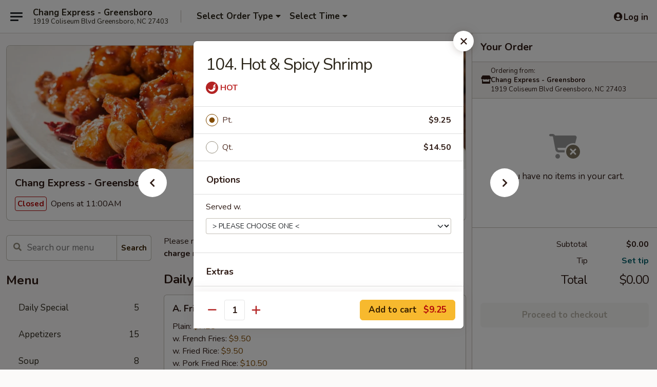

--- FILE ---
content_type: text/html; charset=UTF-8
request_url: https://www.changexpressnc.com/order/main/shrimp/104-hot-spicy-shrimp
body_size: 35755
content:
<!DOCTYPE html>

<html class="no-js css-scroll" lang="en">
	<head>
		<meta charset="utf-8" />
		<meta http-equiv="X-UA-Compatible" content="IE=edge,chrome=1" />

				<title>Chang Express - Greensboro | 104. Hot & Spicy Shrimp | Shrimp</title>
		<meta name="description" content="Order online for delivery and takeout: 104. Hot &amp; Spicy Shrimp from Chang Express - Greensboro. Serving the best Chinese in Greensboro, NC." />		<meta name="keywords" content="chang express chinese, chang express, chang express greensboro, chang express menu, greensboro chinese delivery, greensboro chinese food, greensboro chinese restaurants, chinese delivery, best chinese food in greensboro, chinese restaurants in greensboro, chinese restaurants near me, chinese food near me, greensboro chinese takeout" />		<meta name="viewport" content="width=device-width, initial-scale=1.0">

		<meta property="og:type" content="website">
		<meta property="og:title" content="Chang Express - Greensboro | 104. Hot & Spicy Shrimp | Shrimp">
		<meta property="og:description" content="Order online for delivery and takeout: 104. Hot &amp; Spicy Shrimp from Chang Express - Greensboro. Serving the best Chinese in Greensboro, NC.">

		<meta name="twitter:card" content="summary_large_image">
		<meta name="twitter:title" content="Chang Express - Greensboro | 104. Hot & Spicy Shrimp | Shrimp">
		<meta name="twitter:description" content="Order online for delivery and takeout: 104. Hot &amp; Spicy Shrimp from Chang Express - Greensboro. Serving the best Chinese in Greensboro, NC.">
					<meta property="og:image" content="https://imagedelivery.net/9lr8zq_Jvl7h6OFWqEi9IA/fc9f7e03-c70c-45fe-f4af-62b7bb181300/public" />
			<meta name="twitter:image" content="https://imagedelivery.net/9lr8zq_Jvl7h6OFWqEi9IA/fc9f7e03-c70c-45fe-f4af-62b7bb181300/public" />
		
		<meta name="apple-mobile-web-app-status-bar-style" content="black">
		<meta name="mobile-web-app-capable" content="yes">
					<link rel="canonical" href="https://www.changexpressnc.com/order/main/shrimp/104-hot-spicy-shrimp"/>
						<link rel="shortcut icon" href="https://imagedelivery.net/9lr8zq_Jvl7h6OFWqEi9IA/e9d1222a-2d38-4954-f8ac-ed572b576100/public" type="image/png" />
			
		<link type="text/css" rel="stylesheet" href="/min/g=css4.0&amp;1769539963" />
		<link rel="stylesheet" href="//ajax.googleapis.com/ajax/libs/jqueryui/1.10.1/themes/base/minified/jquery-ui.min.css" />
		<link href='//fonts.googleapis.com/css?family=Open+Sans:400italic,400,700' rel='stylesheet' type='text/css' />
		<script src="https://kit.fontawesome.com/a4edb6363d.js" crossorigin="anonymous"></script>

		<style>
								.home_hero, .menu_hero{ background-image: url(https://imagedelivery.net/9lr8zq_Jvl7h6OFWqEi9IA/93b47e91-0cbd-4a0e-e5a2-d86508880800/public); }
					@media
					(-webkit-min-device-pixel-ratio: 1.25),
					(min-resolution: 120dpi){
						/* Retina header*/
						.home_hero, .menu_hero{ background-image: url(https://imagedelivery.net/9lr8zq_Jvl7h6OFWqEi9IA/ee19a61d-f557-4639-f4d8-90a0295ea000/public); }
					}
															/*body{  } */

					
		</style>

		<style type="text/css">div.menuItem_1150116, li.menuItem_1150116, div.menuItem_1150117, li.menuItem_1150117, div.menuItem_1150118, li.menuItem_1150118, div.menuItem_1150119, li.menuItem_1150119, div.menuItem_1150120, li.menuItem_1150120, div.menuItem_1150121, li.menuItem_1150121, div.menuItem_1150122, li.menuItem_1150122, div.menuItem_1150123, li.menuItem_1150123, div.menuItem_1150124, li.menuItem_1150124, div.menuItem_1150125, li.menuItem_1150125, div.menuItem_1150126, li.menuItem_1150126, div.menuItem_1150127, li.menuItem_1150127, div.menuItem_1150128, li.menuItem_1150128, div.menuItem_1150129, li.menuItem_1150129, div.menuItem_1150130, li.menuItem_1150130, div.menuItem_1150131, li.menuItem_1150131, div.menuItem_1150132, li.menuItem_1150132, div.menuItem_1150133, li.menuItem_1150133, div.menuItem_1150134, li.menuItem_1150134, div.menuItem_1150135, li.menuItem_1150135, div.menuItem_1150136, li.menuItem_1150136, div.menuItem_1150137, li.menuItem_1150137, div.menuItem_1150138, li.menuItem_1150138, div.menuItem_1150139, li.menuItem_1150139, div.menuItem_1150140, li.menuItem_1150140, div.menuItem_1150141, li.menuItem_1150141, div.menuItem_1150142, li.menuItem_1150142, div.menuItem_1150143, li.menuItem_1150143, div.menuItem_1150144, li.menuItem_1150144, div.menuItem_1150145, li.menuItem_1150145, div.menuItem_1150146, li.menuItem_1150146, div.menuItem_1150147, li.menuItem_1150147, div.menuItem_1150148, li.menuItem_1150148, div.menuItem_1150149, li.menuItem_1150149, div.menuItem_1150150, li.menuItem_1150150, div.menuItem_1150151, li.menuItem_1150151, div.menuItem_1150152, li.menuItem_1150152, div.menuItem_1150153, li.menuItem_1150153, div.menuItem_1150154, li.menuItem_1150154, div.menuItem_1150155, li.menuItem_1150155, div.menuItem_1150156, li.menuItem_1150156, div.menuItem_1150157, li.menuItem_1150157, div.menuItem_1150158, li.menuItem_1150158, div.menuItem_2756161, li.menuItem_2756161, div.menuItem_2756162, li.menuItem_2756162, div.menuItem_2756163, li.menuItem_2756163 {display:none !important;}</style><script type="text/javascript">window.UNAVAILABLE_MENU_IDS = [1150116,1150117,1150118,1150119,1150120,1150121,1150122,1150123,1150124,1150125,1150126,1150127,1150128,1150129,1150130,1150131,1150132,1150133,1150134,1150135,1150136,1150137,1150138,1150139,1150140,1150141,1150142,1150143,1150144,1150145,1150146,1150147,1150148,1150149,1150150,1150151,1150152,1150153,1150154,1150155,1150156,1150157,1150158,2756161,2756162,2756163]</script>
		<script type="text/javascript">
			var UrlTag = "changexpressgreensboro";
			var template = 'defaultv4';
			var formname = 'ordering3';
			var menulink = 'https://www.changexpressnc.com/order/main';
			var checkoutlink = 'https://www.changexpressnc.com/checkout';
		</script>
		<script>
			/* http://writing.colin-gourlay.com/safely-using-ready-before-including-jquery/ */
			(function(w,d,u){w.readyQ=[];w.bindReadyQ=[];function p(x,y){if(x=="ready"){w.bindReadyQ.push(y);}else{w.readyQ.push(x);}};var a={ready:p,bind:p};w.$=w.jQuery=function(f){if(f===d||f===u){return a}else{p(f)}}})(window,document)
		</script>

		<script type="application/ld+json">{
    "@context": "http://schema.org",
    "@type": "Menu",
    "url": "https://www.changexpressnc.com/order/main",
    "mainEntityOfPage": "https://www.changexpressnc.com/order/main",
    "inLanguage": "English",
    "name": "Main",
    "description": "Please note: requests for additional items or special preparation may incur an <b>extra charge</b> not calculated on your online order.",
    "hasMenuSection": [
        {
            "@type": "MenuSection",
            "url": "https://www.changexpressnc.com/order/main/shrimp",
            "name": "Shrimp",
            "description": "w. White Rice",
            "hasMenuItem": [
                {
                    "@type": "MenuItem",
                    "name": "104. Hot & Spicy Shrimp",
                    "url": "https://www.changexpressnc.com/order/main/shrimp/104-hot-spicy-shrimp"
                }
            ]
        }
    ]
}</script>
<!-- Google Tag Manager -->
<script>
	window.dataLayer = window.dataLayer || [];
	let data = {
		account: 'changexpressgreensboro',
		context: 'direct',
		templateVersion: 4,
		rid: 66	}
		dataLayer.push(data);
	(function(w,d,s,l,i){w[l]=w[l]||[];w[l].push({'gtm.start':
		new Date().getTime(),event:'gtm.js'});var f=d.getElementsByTagName(s)[0],
		j=d.createElement(s),dl=l!='dataLayer'?'&l='+l:'';j.async=true;j.src=
		'https://www.googletagmanager.com/gtm.js?id='+i+dl;f.parentNode.insertBefore(j,f);
		})(window,document,'script','dataLayer','GTM-K9P93M');

	function gtag() { dataLayer.push(arguments); }
</script>

			<script async src="https://www.googletagmanager.com/gtag/js?id=G-5SK8PKT2DK"></script>
	
	<script>
		
		gtag('js', new Date());

		
					gtag('config', "G-5SK8PKT2DK");
			</script>

					<meta name="smartbanner:title" content="Chang Express - Greensboro">
					<meta name="smartbanner:author" content="Online Ordering">
					<meta name="smartbanner:price" content="FREE">
					<meta name="smartbanner:price-suffix-google" content=" ">
					<meta name="smartbanner:button" content="VIEW">
					<meta name="smartbanner:button-url-google" content="https://play.google.com/store/apps/details?id=com.chinesemenuonline.changexpressgreensboro">
					<meta name="smartbanner:enabled-platforms" content="android">
											<meta name="smartbanner:icon-google" content="https://ehc-west-0-bucket.s3.us-west-2.amazonaws.com/web/documents/changexpressgreensboro/">
							<link href="https://fonts.googleapis.com/css?family=Open+Sans:400,600,700|Nunito:400,700" rel="stylesheet" />
	</head>

	<body
		data-event-on:customer_registered="window.location.reload()"
		data-event-on:customer_logged_in="window.location.reload()"
		data-event-on:customer_logged_out="window.location.reload()"
	>
		<a class="skip-to-content-link" href="#main">Skip to content</a>
				<!-- Google Tag Manager (noscript) -->
		<noscript><iframe src="https://www.googletagmanager.com/ns.html?id=GTM-K9P93M" height="0" width="0" style="display:none;visibility:hidden"></iframe></noscript>
		<!-- End Google Tag Manager (noscript) -->
						<!-- wrapper starts -->
		<div class="wrapper">
			<div style="grid-area: header-announcements">
				<div id="upgradeBrowserBanner" class="alert alert-warning mb-0 rounded-0 py-4" style="display:none;">
	<div class="alert-icon"><i class="fas fa-warning" aria-hidden="true"></i></div>
	<div>
		<strong>We're sorry, but the Web browser you are using is not supported.</strong> <br/> Please upgrade your browser or try a different one to use this Website. Supported browsers include:<br/>
		<ul class="list-unstyled">
			<li class="mt-2"><a href="https://www.google.com/chrome" target="_blank" rel="noopener noreferrer" class="simple-link"><i class="fab fa-chrome"></i> Chrome</a></li>
			<li class="mt-2"><a href="https://www.mozilla.com/firefox/upgrade.html" target="_blank" rel="noopener noreferrer" class="simple-link"><i class="fab fa-firefox"></i> Firefox</a></li>
			<li class="mt-2"><a href="https://www.microsoft.com/en-us/windows/microsoft-edge" target="_blank" rel="noopener noreferrer" class="simple-link"><i class="fab fa-edge"></i> Edge</a></li>
			<li class="mt-2"><a href="http://www.apple.com/safari/" target="_blank" rel="noopener noreferrer" class="simple-link"><i class="fab fa-safari"></i> Safari</a></li>
		</ul>
	</div>
</div>
<script>
	var ua = navigator.userAgent;
	var match = ua.match(/Firefox\/([0-9]+)\./);
	var firefoxVersion = match ? parseInt(match[1]) : 1000;
	var match = ua.match(/Chrome\/([0-9]+)\./);
	var chromeVersion = match ? parseInt(match[1]) : 1000;
	var isIE = ua.indexOf('MSIE') > -1 || ua.indexOf('Trident') > -1;
	var upgradeBrowserBanner = document.getElementById('upgradeBrowserBanner');
	var isMatchesSupported = typeof(upgradeBrowserBanner.matches)!="undefined";
	var isEntriesSupported = typeof(Object.entries)!="undefined";
	//Safari version is verified with isEntriesSupported
	if (isIE || !isMatchesSupported || !isEntriesSupported || firefoxVersion <= 46 || chromeVersion <= 53) {
		upgradeBrowserBanner.style.display = 'flex';
	}
</script>				
				<!-- get closed sign if applicable. -->
				
				
							</div>

						<div class="headerAndWtype" style="grid-area: header">
				<!-- Header Starts -->
				<header class="header">
										<div class="d-flex flex-column align-items-start flex-md-row align-items-md-center">
												<div class="logo_name_alt flex-shrink-0 d-flex align-items-center align-self-stretch pe-6 pe-md-0">
							
	<button
		type="button"
		class="eds_button btn btn-outline eds_button--shape-default eds_menu_button"
		data-bs-toggle="offcanvas" data-bs-target="#side-menu" aria-controls="side-menu" aria-label="Main menu"	><span aria-hidden="true"></span> <span aria-hidden="true"></span> <span aria-hidden="true"></span></button>

	
							<div class="d-flex flex-column align-items-center mx-auto align-items-md-start mx-md-0">
								<a
									class="eds-display-text-title-xs text-truncate title-container"
									href="https://www.changexpressnc.com"
								>
									Chang Express - Greensboro								</a>

																	<span class="eds-copy-text-s-regular text-center text-md-start address-container" title="1919 Coliseum Blvd Greensboro, NC 27403">
										1919 Coliseum Blvd Greensboro, NC 27403									</span>
															</div>
						</div>

																			<div class="eds-display-text-title-s d-none d-md-block border-start mx-4" style="width: 0">&nbsp;</div>

							<div class="header_order_options d-flex align-items-center  w-100 p-2p5 p-md-0">
																<div class="what">
									<button
	type="button"
	class="border-0 bg-transparent text-start"
	data-bs-toggle="modal"
	data-bs-target="#modal-order-options"
	aria-expanded="false"
	style="min-height: 44px"
>
	<div class="d-flex align-items-baseline gap-2">
		<div class="otype-name-label eds-copy-text-l-bold text-truncate" style="flex: 1" data-order-type-label>
			Select Order Type		</div>

		<i class="fa fa-fw fa-caret-down"></i>
	</div>

	<div
		class="otype-picker-label otype-address-label eds-interface-text-m-regular text-truncate hidden"
	>
			</div>
</button>

<script>
	$(function() {
		var $autoCompleteInputs = $('[data-autocomplete-address]');
		if ($autoCompleteInputs && $autoCompleteInputs.length) {
			$autoCompleteInputs.each(function() {
				let $input = $(this);
				let $deliveryAddressContainer = $input.parents('.deliveryAddressContainer').first();
				$input.autocomplete({
					source   : addressAC,
					minLength: 3,
					delay    : 300,
					select   : function(event, ui) {
						$.getJSON('/' + UrlTag + '/?form=addresslookup', {
							id: ui.item.id,
						}, function(data) {
							let location = data
							if (location.address.street.endsWith('Trl')) {
								location.address.street = location.address.street.replace('Trl', 'Trail')
							}
							let autoCompleteSuccess = $input.data('autocomplete-success');
							if (autoCompleteSuccess) {
								let autoCompleteSuccessFunction = window[autoCompleteSuccess];
								if (typeof autoCompleteSuccessFunction == "function") {
									autoCompleteSuccessFunction(location);
								}
							}

							let address = location.address

							$('#add-address-city, [data-autocompleted-city]').val(address.city)
							$('#add-address-state, [data-autocompleted-state]').val(address.stateCode)
							$('#add-address-zip, [data-autocompleted-zip]').val(address.postalCode)
							$('#add-address-latitude, [data-autocompleted-latitude]').val(location.position.lat)
							$('#add-address-longitude, [data-autocompleted-longitude]').val(location.position.lng)
							let streetAddress = (address.houseNumber || '') + ' ' + (address.street || '');
							$('#street-address-1, [data-autocompleted-street-address]').val(streetAddress)
							validateAddress($deliveryAddressContainer);
						})
					},
				})
				$input.attr('autocomplete', 'street-address')
			});
		}

		// autocomplete using Address autocomplete
		// jquery autocomplete needs 2 fields: title and value
		// id holds the LocationId which can be used at a later stage to get the coordinate of the selected choice
		function addressAC(query, callback) {
			//we don't actually want to search until they've entered the street number and at least one character
			words = query.term.trim().split(' ')
			if (words.length < 2) {
				return false
			}

			$.getJSON('/' + UrlTag + '/?form=addresssuggest', { q: query.term }, function(data) {
				var addresses = data.items
				addresses = addresses.map(addr => {
					if ((addr.address.label || '').endsWith('Trl')) {
						addr.address.label = addr.address.label.replace('Trl', 'Trail')
					}
					let streetAddress = (addr.address.label || '')
					return {
						label: streetAddress,
						value: streetAddress,
						id   : addr.id,
					}
				})

				return callback(addresses)
			})
		}

				$('[data-address-from-current-loc]').on('click', function(e) {
			let $streetAddressContainer = $(this).parents('.street-address-container').first();
			let $deliveryAddressContainer = $(this).parents('.deliveryAddressContainer').first();
			e.preventDefault();
			if(navigator.geolocation) {
				navigator.geolocation.getCurrentPosition(position => {
					$.getJSON('/' + UrlTag + '/?form=addresssuggest', {
						at: position.coords.latitude + "," + position.coords.longitude
					}, function(data) {
						let location = data.items[0];
						let address = location.address
						$streetAddressContainer.find('.input-street-address').val((address.houseNumber ? address.houseNumber : '') + ' ' + (address.street ? address.street : ''));
						$('#add-address-city').val(address.city ? address.city : '');
						$('#add-address-state').val(address.state ? address.state : '');
						$('#add-address-zip').val(address.postalCode ? address.postalCode : '');
						$('#add-address-latitude').val(location.position.lat ? location.position.lat : '');
						$('#add-address-longitude').val(location.position.lng ? location.position.lng : '');
						validateAddress($deliveryAddressContainer, 0);
					});
				});
			} else {
				alert("Geolocation is not supported by this browser!");
			}
		});
	});

	function autoCompleteSuccess(location)
	{
		if (location && location.address) {
			let address = location.address

			let streetAddress = (address.houseNumber || '') + ' ' + (address.street || '');
			$.ajax({
				url: '/' + UrlTag + '/?form=saveformfields',
				data: {
					'param_full~address_s_n_255': streetAddress + ', ' + address.city + ', ' + address.state,
					'param_street~address_s_n_255': streetAddress,
					'param_city_s_n_90': address.city,
					'param_state_s_n_2': address.state,
					'param_zip~code_z_n_10': address.postalCode,
				}
			});
		}
	}
</script>
								</div>

																									<div class="when showcheck_parent">
																				<div class="ordertimetypes ">
	<button
		type="button"
		class="border-0 bg-transparent text-start loadable-content"
		data-bs-toggle="modal"
		data-bs-target="#modal-order-time"
		aria-expanded="false"
		style="min-height: 44px"
		data-change-label-to-later-date
	>
		<div class="d-flex align-items-baseline gap-2">
			<div class="eds-copy-text-l-bold text-truncate flex-fill" data-otype-time-day>
								Select Time			</div>

			<i class="fa fa-fw fa-caret-down"></i>
		</div>

		<div
			class="otype-picker-label otype-picker-time eds-interface-text-m-regular text-truncate hidden"
			data-otype-time
		>
			Later		</div>
	</button>
</div>
									</div>
															</div>
						
												<div class="position-absolute top-0 end-0 pe-2 py-2p5">
							
	<div id="login-status" >
					
	<button
		type="button"
		class="eds_button btn btn-outline eds_button--shape-default px-2 text-nowrap"
		aria-label="Log in" style="color: currentColor" data-bs-toggle="modal" data-bs-target="#login-modal"	><i
		class="eds_icon fa fa-lg fa-fw fa-user-circle d-block d-lg-none"
		style="font-family: &quot;Font Awesome 5 Pro&quot;; "	></i>

	 <div class="d-none d-lg-flex align-items-baseline gap-2">
	<i
		class="eds_icon fa fa-fw fa-user-circle"
		style="font-family: &quot;Font Awesome 5 Pro&quot;; "	></i>

	<div class="profile-container text-truncate">Log in</div></div></button>

				</div>

							</div>
					</div>

															
	<aside		data-eds-id="6979d22db761b"
		class="eds_side_menu offcanvas offcanvas-start text-dark "
		tabindex="-1"
				id="side-menu" data-event-on:menu_selected="this.dispatchEvent(new CustomEvent('eds.hide'))" data-event-on:category_selected="this.dispatchEvent(new CustomEvent('eds.hide'))"	>
		
		<div class="eds_side_menu-body offcanvas-body d-flex flex-column p-0 css-scroll">
										<div
					class="eds_side_menu-close position-absolute top-0 end-0 pt-3 pe-3 "
					style="z-index: 1"
				>
					
	<button
		type="button"
		class="eds_button btn btn-outline-secondary eds_button--shape-circle"
		data-bs-dismiss="offcanvas" data-bs-target="[data-eds-id=&quot;6979d22db761b&quot;]" aria-label="Close"	><i
		class="eds_icon fa fa-fw fa-close"
		style="font-family: &quot;Font Awesome 5 Pro&quot;; "	></i></button>

					</div>
			
			<div class="restaurant-info border-bottom border-light p-3">
							<p class="eds-display-text-title-xs mb-0 me-2 pe-4">Chang Express - Greensboro</p>

			<div class="eds-copy-text-s-regular me-2 pe-4">
			1919 Coliseum Blvd Greensboro, NC 27403		</div>
						</div>

																	
	<div class="border-bottom border-light p-3">
		
		
			<details
				class="eds_list eds_list--border-none" open				data-menu-id="10159"
									data-event-on:document_ready="this.open = localStorage.getItem('menu-open-10159') !== 'false'"
										onclick="localStorage.setItem('menu-open-10159', !this.open)"
							>
									<summary class="eds-copy-text-l-regular list-unstyled rounded-3 mb-1 " tabindex="0">
						<h2 class="eds-display-text-title-m m-0 p-0">
															
	<i
		class="eds_icon fas fa-fw fa-chevron-right"
		style="font-family: &quot;Font Awesome 5 Pro&quot;; "	></i>

															Menu
						</h2>
					</summary>
										<div class="mb-3"></div>
				
																		
									<a
						class="eds_list-item eds-copy-text-l-regular list-unstyled rounded-3 mb-1 px-3 px-lg-4 py-2p5 d-flex "
						data-event-on:category_pinned="(category) => $(this).toggleClass('active', category.id === '123837')"
						href="https://www.changexpressnc.com/order/main/daily-special"
						aria-current="page"
						onclick="if (!event.ctrlKey) {
							const currentMenuIsActive = true || $(this).closest('details').find('summary').hasClass('active');
							if (currentMenuIsActive) {
								app.event.emit('category_selected', { id: '123837' });
							} else {
								app.event.emit('menu_selected', { menu_id: '10159', menu_description: &quot;Please note: requests for additional items or special preparation may incur an &lt;b&gt;extra charge&lt;\/b&gt; not calculated on your online order.&quot;, category_id: '123837' });
							}
															return false;
													}"
					>
						Daily Special													<span class="ms-auto">5</span>
											</a>
									<a
						class="eds_list-item eds-copy-text-l-regular list-unstyled rounded-3 mb-1 px-3 px-lg-4 py-2p5 d-flex "
						data-event-on:category_pinned="(category) => $(this).toggleClass('active', category.id === '123822')"
						href="https://www.changexpressnc.com/order/main/appetizers"
						aria-current="page"
						onclick="if (!event.ctrlKey) {
							const currentMenuIsActive = true || $(this).closest('details').find('summary').hasClass('active');
							if (currentMenuIsActive) {
								app.event.emit('category_selected', { id: '123822' });
							} else {
								app.event.emit('menu_selected', { menu_id: '10159', menu_description: &quot;Please note: requests for additional items or special preparation may incur an &lt;b&gt;extra charge&lt;\/b&gt; not calculated on your online order.&quot;, category_id: '123822' });
							}
															return false;
													}"
					>
						Appetizers													<span class="ms-auto">15</span>
											</a>
									<a
						class="eds_list-item eds-copy-text-l-regular list-unstyled rounded-3 mb-1 px-3 px-lg-4 py-2p5 d-flex "
						data-event-on:category_pinned="(category) => $(this).toggleClass('active', category.id === '123823')"
						href="https://www.changexpressnc.com/order/main/soup"
						aria-current="page"
						onclick="if (!event.ctrlKey) {
							const currentMenuIsActive = true || $(this).closest('details').find('summary').hasClass('active');
							if (currentMenuIsActive) {
								app.event.emit('category_selected', { id: '123823' });
							} else {
								app.event.emit('menu_selected', { menu_id: '10159', menu_description: &quot;Please note: requests for additional items or special preparation may incur an &lt;b&gt;extra charge&lt;\/b&gt; not calculated on your online order.&quot;, category_id: '123823' });
							}
															return false;
													}"
					>
						Soup													<span class="ms-auto">8</span>
											</a>
									<a
						class="eds_list-item eds-copy-text-l-regular list-unstyled rounded-3 mb-1 px-3 px-lg-4 py-2p5 d-flex "
						data-event-on:category_pinned="(category) => $(this).toggleClass('active', category.id === '123824')"
						href="https://www.changexpressnc.com/order/main/chow-mein"
						aria-current="page"
						onclick="if (!event.ctrlKey) {
							const currentMenuIsActive = true || $(this).closest('details').find('summary').hasClass('active');
							if (currentMenuIsActive) {
								app.event.emit('category_selected', { id: '123824' });
							} else {
								app.event.emit('menu_selected', { menu_id: '10159', menu_description: &quot;Please note: requests for additional items or special preparation may incur an &lt;b&gt;extra charge&lt;\/b&gt; not calculated on your online order.&quot;, category_id: '123824' });
							}
															return false;
													}"
					>
						Chow Mein													<span class="ms-auto">6</span>
											</a>
									<a
						class="eds_list-item eds-copy-text-l-regular list-unstyled rounded-3 mb-1 px-3 px-lg-4 py-2p5 d-flex "
						data-event-on:category_pinned="(category) => $(this).toggleClass('active', category.id === '123825')"
						href="https://www.changexpressnc.com/order/main/hibachi"
						aria-current="page"
						onclick="if (!event.ctrlKey) {
							const currentMenuIsActive = true || $(this).closest('details').find('summary').hasClass('active');
							if (currentMenuIsActive) {
								app.event.emit('category_selected', { id: '123825' });
							} else {
								app.event.emit('menu_selected', { menu_id: '10159', menu_description: &quot;Please note: requests for additional items or special preparation may incur an &lt;b&gt;extra charge&lt;\/b&gt; not calculated on your online order.&quot;, category_id: '123825' });
							}
															return false;
													}"
					>
						Hibachi													<span class="ms-auto">5</span>
											</a>
									<a
						class="eds_list-item eds-copy-text-l-regular list-unstyled rounded-3 mb-1 px-3 px-lg-4 py-2p5 d-flex "
						data-event-on:category_pinned="(category) => $(this).toggleClass('active', category.id === '123826')"
						href="https://www.changexpressnc.com/order/main/lo-mein"
						aria-current="page"
						onclick="if (!event.ctrlKey) {
							const currentMenuIsActive = true || $(this).closest('details').find('summary').hasClass('active');
							if (currentMenuIsActive) {
								app.event.emit('category_selected', { id: '123826' });
							} else {
								app.event.emit('menu_selected', { menu_id: '10159', menu_description: &quot;Please note: requests for additional items or special preparation may incur an &lt;b&gt;extra charge&lt;\/b&gt; not calculated on your online order.&quot;, category_id: '123826' });
							}
															return false;
													}"
					>
						Lo Mein													<span class="ms-auto">6</span>
											</a>
									<a
						class="eds_list-item eds-copy-text-l-regular list-unstyled rounded-3 mb-1 px-3 px-lg-4 py-2p5 d-flex "
						data-event-on:category_pinned="(category) => $(this).toggleClass('active', category.id === '123827')"
						href="https://www.changexpressnc.com/order/main/fried-rice"
						aria-current="page"
						onclick="if (!event.ctrlKey) {
							const currentMenuIsActive = true || $(this).closest('details').find('summary').hasClass('active');
							if (currentMenuIsActive) {
								app.event.emit('category_selected', { id: '123827' });
							} else {
								app.event.emit('menu_selected', { menu_id: '10159', menu_description: &quot;Please note: requests for additional items or special preparation may incur an &lt;b&gt;extra charge&lt;\/b&gt; not calculated on your online order.&quot;, category_id: '123827' });
							}
															return false;
													}"
					>
						Fried Rice													<span class="ms-auto">8</span>
											</a>
									<a
						class="eds_list-item eds-copy-text-l-regular list-unstyled rounded-3 mb-1 px-3 px-lg-4 py-2p5 d-flex "
						data-event-on:category_pinned="(category) => $(this).toggleClass('active', category.id === '123828')"
						href="https://www.changexpressnc.com/order/main/egg-foo-young"
						aria-current="page"
						onclick="if (!event.ctrlKey) {
							const currentMenuIsActive = true || $(this).closest('details').find('summary').hasClass('active');
							if (currentMenuIsActive) {
								app.event.emit('category_selected', { id: '123828' });
							} else {
								app.event.emit('menu_selected', { menu_id: '10159', menu_description: &quot;Please note: requests for additional items or special preparation may incur an &lt;b&gt;extra charge&lt;\/b&gt; not calculated on your online order.&quot;, category_id: '123828' });
							}
															return false;
													}"
					>
						Egg Foo Young													<span class="ms-auto">5</span>
											</a>
									<a
						class="eds_list-item eds-copy-text-l-regular list-unstyled rounded-3 mb-1 px-3 px-lg-4 py-2p5 d-flex "
						data-event-on:category_pinned="(category) => $(this).toggleClass('active', category.id === '123829')"
						href="https://www.changexpressnc.com/order/main/mei-fun"
						aria-current="page"
						onclick="if (!event.ctrlKey) {
							const currentMenuIsActive = true || $(this).closest('details').find('summary').hasClass('active');
							if (currentMenuIsActive) {
								app.event.emit('category_selected', { id: '123829' });
							} else {
								app.event.emit('menu_selected', { menu_id: '10159', menu_description: &quot;Please note: requests for additional items or special preparation may incur an &lt;b&gt;extra charge&lt;\/b&gt; not calculated on your online order.&quot;, category_id: '123829' });
							}
															return false;
													}"
					>
						Mei Fun													<span class="ms-auto">7</span>
											</a>
									<a
						class="eds_list-item eds-copy-text-l-regular list-unstyled rounded-3 mb-1 px-3 px-lg-4 py-2p5 d-flex "
						data-event-on:category_pinned="(category) => $(this).toggleClass('active', category.id === '123830')"
						href="https://www.changexpressnc.com/order/main/chow-fun"
						aria-current="page"
						onclick="if (!event.ctrlKey) {
							const currentMenuIsActive = true || $(this).closest('details').find('summary').hasClass('active');
							if (currentMenuIsActive) {
								app.event.emit('category_selected', { id: '123830' });
							} else {
								app.event.emit('menu_selected', { menu_id: '10159', menu_description: &quot;Please note: requests for additional items or special preparation may incur an &lt;b&gt;extra charge&lt;\/b&gt; not calculated on your online order.&quot;, category_id: '123830' });
							}
															return false;
													}"
					>
						Chow Fun													<span class="ms-auto">7</span>
											</a>
									<a
						class="eds_list-item eds-copy-text-l-regular list-unstyled rounded-3 mb-1 px-3 px-lg-4 py-2p5 d-flex "
						data-event-on:category_pinned="(category) => $(this).toggleClass('active', category.id === '123831')"
						href="https://www.changexpressnc.com/order/main/vegetable"
						aria-current="page"
						onclick="if (!event.ctrlKey) {
							const currentMenuIsActive = true || $(this).closest('details').find('summary').hasClass('active');
							if (currentMenuIsActive) {
								app.event.emit('category_selected', { id: '123831' });
							} else {
								app.event.emit('menu_selected', { menu_id: '10159', menu_description: &quot;Please note: requests for additional items or special preparation may incur an &lt;b&gt;extra charge&lt;\/b&gt; not calculated on your online order.&quot;, category_id: '123831' });
							}
															return false;
													}"
					>
						Vegetable													<span class="ms-auto">7</span>
											</a>
									<a
						class="eds_list-item eds-copy-text-l-regular list-unstyled rounded-3 mb-1 px-3 px-lg-4 py-2p5 d-flex "
						data-event-on:category_pinned="(category) => $(this).toggleClass('active', category.id === '123832')"
						href="https://www.changexpressnc.com/order/main/sweet-sour"
						aria-current="page"
						onclick="if (!event.ctrlKey) {
							const currentMenuIsActive = true || $(this).closest('details').find('summary').hasClass('active');
							if (currentMenuIsActive) {
								app.event.emit('category_selected', { id: '123832' });
							} else {
								app.event.emit('menu_selected', { menu_id: '10159', menu_description: &quot;Please note: requests for additional items or special preparation may incur an &lt;b&gt;extra charge&lt;\/b&gt; not calculated on your online order.&quot;, category_id: '123832' });
							}
															return false;
													}"
					>
						Sweet & Sour													<span class="ms-auto">4</span>
											</a>
									<a
						class="eds_list-item eds-copy-text-l-regular list-unstyled rounded-3 mb-1 px-3 px-lg-4 py-2p5 d-flex "
						data-event-on:category_pinned="(category) => $(this).toggleClass('active', category.id === '123833')"
						href="https://www.changexpressnc.com/order/main/pork"
						aria-current="page"
						onclick="if (!event.ctrlKey) {
							const currentMenuIsActive = true || $(this).closest('details').find('summary').hasClass('active');
							if (currentMenuIsActive) {
								app.event.emit('category_selected', { id: '123833' });
							} else {
								app.event.emit('menu_selected', { menu_id: '10159', menu_description: &quot;Please note: requests for additional items or special preparation may incur an &lt;b&gt;extra charge&lt;\/b&gt; not calculated on your online order.&quot;, category_id: '123833' });
							}
															return false;
													}"
					>
						Pork													<span class="ms-auto">2</span>
											</a>
									<a
						class="eds_list-item eds-copy-text-l-regular list-unstyled rounded-3 mb-1 px-3 px-lg-4 py-2p5 d-flex "
						data-event-on:category_pinned="(category) => $(this).toggleClass('active', category.id === '123834')"
						href="https://www.changexpressnc.com/order/main/chicken"
						aria-current="page"
						onclick="if (!event.ctrlKey) {
							const currentMenuIsActive = true || $(this).closest('details').find('summary').hasClass('active');
							if (currentMenuIsActive) {
								app.event.emit('category_selected', { id: '123834' });
							} else {
								app.event.emit('menu_selected', { menu_id: '10159', menu_description: &quot;Please note: requests for additional items or special preparation may incur an &lt;b&gt;extra charge&lt;\/b&gt; not calculated on your online order.&quot;, category_id: '123834' });
							}
															return false;
													}"
					>
						Chicken													<span class="ms-auto">14</span>
											</a>
									<a
						class="eds_list-item eds-copy-text-l-regular list-unstyled rounded-3 mb-1 px-3 px-lg-4 py-2p5 d-flex "
						data-event-on:category_pinned="(category) => $(this).toggleClass('active', category.id === '123835')"
						href="https://www.changexpressnc.com/order/main/beef"
						aria-current="page"
						onclick="if (!event.ctrlKey) {
							const currentMenuIsActive = true || $(this).closest('details').find('summary').hasClass('active');
							if (currentMenuIsActive) {
								app.event.emit('category_selected', { id: '123835' });
							} else {
								app.event.emit('menu_selected', { menu_id: '10159', menu_description: &quot;Please note: requests for additional items or special preparation may incur an &lt;b&gt;extra charge&lt;\/b&gt; not calculated on your online order.&quot;, category_id: '123835' });
							}
															return false;
													}"
					>
						Beef													<span class="ms-auto">11</span>
											</a>
									<a
						class="eds_list-item eds-copy-text-l-regular list-unstyled rounded-3 mb-1 px-3 px-lg-4 py-2p5 d-flex active"
						data-event-on:category_pinned="(category) => $(this).toggleClass('active', category.id === '123836')"
						href="https://www.changexpressnc.com/order/main/shrimp"
						aria-current="page"
						onclick="if (!event.ctrlKey) {
							const currentMenuIsActive = true || $(this).closest('details').find('summary').hasClass('active');
							if (currentMenuIsActive) {
								app.event.emit('category_selected', { id: '123836' });
							} else {
								app.event.emit('menu_selected', { menu_id: '10159', menu_description: &quot;Please note: requests for additional items or special preparation may incur an &lt;b&gt;extra charge&lt;\/b&gt; not calculated on your online order.&quot;, category_id: '123836' });
							}
															return false;
													}"
					>
						Shrimp													<span class="ms-auto">11</span>
											</a>
									<a
						class="eds_list-item eds-copy-text-l-regular list-unstyled rounded-3 mb-1 px-3 px-lg-4 py-2p5 d-flex "
						data-event-on:category_pinned="(category) => $(this).toggleClass('active', category.id === '123838')"
						href="https://www.changexpressnc.com/order/main/health-diet-dishes"
						aria-current="page"
						onclick="if (!event.ctrlKey) {
							const currentMenuIsActive = true || $(this).closest('details').find('summary').hasClass('active');
							if (currentMenuIsActive) {
								app.event.emit('category_selected', { id: '123838' });
							} else {
								app.event.emit('menu_selected', { menu_id: '10159', menu_description: &quot;Please note: requests for additional items or special preparation may incur an &lt;b&gt;extra charge&lt;\/b&gt; not calculated on your online order.&quot;, category_id: '123838' });
							}
															return false;
													}"
					>
						Health Diet Dishes													<span class="ms-auto">6</span>
											</a>
									<a
						class="eds_list-item eds-copy-text-l-regular list-unstyled rounded-3 mb-1 px-3 px-lg-4 py-2p5 d-flex "
						data-event-on:category_pinned="(category) => $(this).toggleClass('active', category.id === '123839')"
						href="https://www.changexpressnc.com/order/main/chefs-specials"
						aria-current="page"
						onclick="if (!event.ctrlKey) {
							const currentMenuIsActive = true || $(this).closest('details').find('summary').hasClass('active');
							if (currentMenuIsActive) {
								app.event.emit('category_selected', { id: '123839' });
							} else {
								app.event.emit('menu_selected', { menu_id: '10159', menu_description: &quot;Please note: requests for additional items or special preparation may incur an &lt;b&gt;extra charge&lt;\/b&gt; not calculated on your online order.&quot;, category_id: '123839' });
							}
															return false;
													}"
					>
						Chef's Specials													<span class="ms-auto">8</span>
											</a>
									<a
						class="eds_list-item eds-copy-text-l-regular list-unstyled rounded-3 mb-1 px-3 px-lg-4 py-2p5 d-flex "
						data-event-on:category_pinned="(category) => $(this).toggleClass('active', category.id === '123840')"
						href="https://www.changexpressnc.com/order/main/combination"
						aria-current="page"
						onclick="if (!event.ctrlKey) {
							const currentMenuIsActive = true || $(this).closest('details').find('summary').hasClass('active');
							if (currentMenuIsActive) {
								app.event.emit('category_selected', { id: '123840' });
							} else {
								app.event.emit('menu_selected', { menu_id: '10159', menu_description: &quot;Please note: requests for additional items or special preparation may incur an &lt;b&gt;extra charge&lt;\/b&gt; not calculated on your online order.&quot;, category_id: '123840' });
							}
															return false;
													}"
					>
						Combination													<span class="ms-auto">25</span>
											</a>
									<a
						class="eds_list-item eds-copy-text-l-regular list-unstyled rounded-3 mb-1 px-3 px-lg-4 py-2p5 d-flex "
						data-event-on:category_pinned="(category) => $(this).toggleClass('active', category.id === '123842')"
						href="https://www.changexpressnc.com/order/main/side-order"
						aria-current="page"
						onclick="if (!event.ctrlKey) {
							const currentMenuIsActive = true || $(this).closest('details').find('summary').hasClass('active');
							if (currentMenuIsActive) {
								app.event.emit('category_selected', { id: '123842' });
							} else {
								app.event.emit('menu_selected', { menu_id: '10159', menu_description: &quot;Please note: requests for additional items or special preparation may incur an &lt;b&gt;extra charge&lt;\/b&gt; not calculated on your online order.&quot;, category_id: '123842' });
							}
															return false;
													}"
					>
						Side Order													<span class="ms-auto">15</span>
											</a>
							</details>
		
			</div>

						
																	<nav>
							<ul class="eds_list eds_list--border-none border-bottom">
	<li class="eds_list-item">
		<a class="d-block p-3 " href="https://www.changexpressnc.com">
			Home		</a>
	</li>

		
					<li class="eds_list-item">
					<a class="d-block p-3 " href="https://www.changexpressnc.com/page/delivery-info" >
						Delivery Info					</a>
				</li>
			
			<li class="eds_list-item">
			<a class="d-block p-3 " href="https://www.changexpressnc.com/locationinfo">
				Location &amp; Hours			</a>
		</li>
	
	<li class="eds_list-item">
		<a class="d-block p-3 " href="https://www.changexpressnc.com/contact">
			Contact
		</a>
	</li>
</ul>
						</nav>

												<div class="eds-copy-text-s-regular p-3 d-lg-none">
								<ul class="list-unstyled">
							<li><a href="https://play.google.com/store/apps/details?id=com.chinesemenuonline.changexpressgreensboro"><img src="/web/default4.0/images/google-play-badge.svg" alt="Google Play App Store"></a></li>
			</ul>

	<ul class="list-unstyled d-flex gap-2">
						<li><a href="https://www.yelp.com/biz/changs-express-chinese-restaurant-greensboro" target="new"  title="Opens in new tab" class="icon" title="Yelp"><i class="fab fa-yelp"></i><span class="sr-only">Yelp</span></a></li>
							<li><a href="https://www.tripadvisor.com/Restaurant_Review-g60845-d5049591-Reviews-Chang_s_Express_Chinese_Restaurant-Greensboro_North_Carolina.html" target="new"  title="Opens in new tab" class="icon" title="TripAdvisor"><i class="fak fa-tripadvisor"></i><span class="sr-only">TripAdvisor</span></a></li>
				</ul>
	
<div><a href="http://chinesemenuonline.com">&copy; 2026 Online Ordering by Chinese Menu Online</a></div>
	<div>Experience authentic Chinese flavors at <a href="https://www.springroll.com" target="_blank" title="Opens in new tab" >Springroll</a></div>

<ul class="list-unstyled mb-0 pt-3">
	<li><a href="https://www.changexpressnc.com/reportbug">Technical Support</a></li>
	<li><a href="https://www.changexpressnc.com/privacy">Privacy Policy</a></li>
	<li><a href="https://www.changexpressnc.com/tos">Terms of Service</a></li>
	<li><a href="https://www.changexpressnc.com/accessibility">Accessibility</a></li>
</ul>

This site is protected by reCAPTCHA and the Google <a href="https://policies.google.com/privacy">Privacy Policy</a> and <a href="https://policies.google.com/terms">Terms of Service</a> apply.
						</div>		</div>

		<script>
		{
			const container = document.querySelector('[data-eds-id="6979d22db761b"]');

						['show', 'hide', 'toggle', 'dispose'].forEach((eventName) => {
				container.addEventListener(`eds.${eventName}`, (e) => {
					bootstrap.Offcanvas.getOrCreateInstance(container)[eventName](
						...(Array.isArray(e.detail) ? e.detail : [e.detail])
					);
				});
			});
		}
		</script>
	</aside>

					</header>
			</div>

										<div class="container p-0" style="grid-area: hero">
					<section class="hero">
												<div class="menu_hero backbgbox position-relative" role="img" aria-label="Image of food offered at the restaurant">
									<div class="logo">
		<a class="logo-image" href="https://www.changexpressnc.com">
			<img
				src="https://imagedelivery.net/9lr8zq_Jvl7h6OFWqEi9IA/fc9f7e03-c70c-45fe-f4af-62b7bb181300/public"
				srcset="https://imagedelivery.net/9lr8zq_Jvl7h6OFWqEi9IA/fc9f7e03-c70c-45fe-f4af-62b7bb181300/public 1x, https://imagedelivery.net/9lr8zq_Jvl7h6OFWqEi9IA/fc9f7e03-c70c-45fe-f4af-62b7bb181300/public 2x"				alt="Home"
			/>
		</a>
	</div>
						</div>

													<div class="p-3">
								<div class="pb-1">
									<h1 role="heading" aria-level="2" class="eds-display-text-title-s m-0 p-0">Chang Express - Greensboro</h1>
																	</div>

								<div class="d-sm-flex align-items-baseline">
																			<div class="mt-2">
											
	<span
		class="eds_label eds_label--variant-error eds-interface-text-m-bold me-1 text-nowrap"
			>
		Closed	</span>

	Opens at 11:00AM										</div>
									
									<div class="d-flex gap-2 ms-sm-auto mt-2">
																					
					<a
				class="eds_button btn btn-outline-secondary btn-sm col text-nowrap"
				href="https://www.changexpressnc.com/locationinfo?lid=7992"
							>
				
	<i
		class="eds_icon fa fa-fw fa-info-circle"
		style="font-family: &quot;Font Awesome 5 Pro&quot;; "	></i>

	 Store info			</a>
		
												
																					
		<a
			class="eds_button btn btn-outline-secondary btn-sm col d-lg-none text-nowrap"
			href="tel:(336) 856-0606 "
					>
			
	<i
		class="eds_icon fa fa-fw fa-phone"
		style="font-family: &quot;Font Awesome 5 Pro&quot;; transform: scale(-1, 1); "	></i>

	 Call us		</a>

												
																			</div>
								</div>
							</div>
											</section>
				</div>
			
						
										<div
					class="fixed_submit d-lg-none hidden pwa-pb-md-down"
					data-event-on:cart_updated="({ items }) => $(this).toggleClass('hidden', !items)"
				>
					<div
						data-async-on-event="order_type_updated, cart_updated"
						data-async-action="https://www.changexpressnc.com//ajax/?form=minimum_order_value_warning&component=add_more"
						data-async-method="get"
					>
											</div>

					<div class="p-3">
						<button class="btn btn-primary btn-lg w-100" onclick="app.event.emit('show_cart')">
							View cart							<span
								class="eds-interface-text-m-regular"
								data-event-on:cart_updated="({ items, subtotal }) => {
									$(this).text(`(${items} ${items === 1 ? 'item' : 'items'}, ${subtotal})`);
								}"
							>
								(0 items, $0.00)
							</span>
						</button>
					</div>
				</div>
			
									<!-- Header ends -->
<main class="main_content menucategory_page pb-5" id="main">
	<div class="container">
		
		<div class="row menu_wrapper menu_category_wrapper menu_wrapper--no-menu-tabs">
			<section class="col-xl-4 d-none d-xl-block">
				
				<div id="location-menu" data-event-on:menu_items_loaded="$(this).stickySidebar('updateSticky')">
					
		<form
			method="GET"
			role="search"
			action="https://www.changexpressnc.com/search"
			class="d-none d-xl-block mb-4"			novalidate
			onsubmit="if (!this.checkValidity()) event.preventDefault()"
		>
			<div class="position-relative">
				
	<label
		data-eds-id="6979d22db89c2"
		class="eds_formfield eds_formfield--size-large eds_formfield--variant-primary eds-copy-text-m-regular w-100"
		class="w-100"	>
		
		<div class="position-relative d-flex flex-column">
							<div class="eds_formfield-error eds-interface-text-m-bold" style="order: 1000"></div>
			
							<div class="eds_formfield-icon">
					<i
		class="eds_icon fa fa-fw fa-search"
		style="font-family: &quot;Font Awesome 5 Pro&quot;; "	></i>				</div>
										<input
					type="search"
					class="eds-copy-text-l-regular  "
										placeholder="Search our menu" name="search" autocomplete="off" spellcheck="false" value="" required aria-label="Search our menu" style="padding-right: 4.5rem; padding-left: 2.5rem;"				/>

				
							
			
	<i
		class="eds_icon fa fa-fw eds_formfield-validation"
		style="font-family: &quot;Font Awesome 5 Pro&quot;; "	></i>

	
					</div>

		
		<script>
		{
			const container = document.querySelector('[data-eds-id="6979d22db89c2"]');
			const input = container.querySelector('input, textarea, select');
			const error = container.querySelector('.eds_formfield-error');

			
						input.addEventListener('eds.validation.reset', () => {
				input.removeAttribute('data-validation');
				input.setCustomValidity('');
				error.innerHTML = '';
			});

						input.addEventListener('eds.validation.hide', () => {
				input.removeAttribute('data-validation');
			});

						input.addEventListener('eds.validation.success', (e) => {
				input.setCustomValidity('');
				input.setAttribute('data-validation', '');
				error.innerHTML = '';
			});

						input.addEventListener('eds.validation.warning', (e) => {
				input.setCustomValidity('');
				input.setAttribute('data-validation', '');
				error.innerHTML = e.detail;
			});

						input.addEventListener('eds.validation.error', (e) => {
				input.setCustomValidity(e.detail);
				input.checkValidity(); 				input.setAttribute('data-validation', '');
			});

			input.addEventListener('invalid', (e) => {
				error.innerHTML = input.validationMessage;
			});

								}
		</script>
	</label>

	
				<div class="position-absolute top-0 end-0">
					
	<button
		type="submit"
		class="eds_button btn btn-outline-secondary btn-sm eds_button--shape-default align-self-baseline rounded-0 rounded-end px-2"
		style="height: 50px; --bs-border-radius: 6px"	>Search</button>

					</div>
			</div>
		</form>

												
	<div >
		
		
			<details
				class="eds_list eds_list--border-none" open				data-menu-id="10159"
							>
									<summary class="eds-copy-text-l-regular list-unstyled rounded-3 mb-1 pe-none" tabindex="0">
						<h2 class="eds-display-text-title-m m-0 p-0">
														Menu
						</h2>
					</summary>
										<div class="mb-3"></div>
				
																		
									<a
						class="eds_list-item eds-copy-text-l-regular list-unstyled rounded-3 mb-1 px-3 px-lg-4 py-2p5 d-flex "
						data-event-on:category_pinned="(category) => $(this).toggleClass('active', category.id === '123837')"
						href="https://www.changexpressnc.com/order/main/daily-special"
						aria-current="page"
						onclick="if (!event.ctrlKey) {
							const currentMenuIsActive = true || $(this).closest('details').find('summary').hasClass('active');
							if (currentMenuIsActive) {
								app.event.emit('category_selected', { id: '123837' });
							} else {
								app.event.emit('menu_selected', { menu_id: '10159', menu_description: &quot;Please note: requests for additional items or special preparation may incur an &lt;b&gt;extra charge&lt;\/b&gt; not calculated on your online order.&quot;, category_id: '123837' });
							}
															return false;
													}"
					>
						Daily Special													<span class="ms-auto">5</span>
											</a>
									<a
						class="eds_list-item eds-copy-text-l-regular list-unstyled rounded-3 mb-1 px-3 px-lg-4 py-2p5 d-flex "
						data-event-on:category_pinned="(category) => $(this).toggleClass('active', category.id === '123822')"
						href="https://www.changexpressnc.com/order/main/appetizers"
						aria-current="page"
						onclick="if (!event.ctrlKey) {
							const currentMenuIsActive = true || $(this).closest('details').find('summary').hasClass('active');
							if (currentMenuIsActive) {
								app.event.emit('category_selected', { id: '123822' });
							} else {
								app.event.emit('menu_selected', { menu_id: '10159', menu_description: &quot;Please note: requests for additional items or special preparation may incur an &lt;b&gt;extra charge&lt;\/b&gt; not calculated on your online order.&quot;, category_id: '123822' });
							}
															return false;
													}"
					>
						Appetizers													<span class="ms-auto">15</span>
											</a>
									<a
						class="eds_list-item eds-copy-text-l-regular list-unstyled rounded-3 mb-1 px-3 px-lg-4 py-2p5 d-flex "
						data-event-on:category_pinned="(category) => $(this).toggleClass('active', category.id === '123823')"
						href="https://www.changexpressnc.com/order/main/soup"
						aria-current="page"
						onclick="if (!event.ctrlKey) {
							const currentMenuIsActive = true || $(this).closest('details').find('summary').hasClass('active');
							if (currentMenuIsActive) {
								app.event.emit('category_selected', { id: '123823' });
							} else {
								app.event.emit('menu_selected', { menu_id: '10159', menu_description: &quot;Please note: requests for additional items or special preparation may incur an &lt;b&gt;extra charge&lt;\/b&gt; not calculated on your online order.&quot;, category_id: '123823' });
							}
															return false;
													}"
					>
						Soup													<span class="ms-auto">8</span>
											</a>
									<a
						class="eds_list-item eds-copy-text-l-regular list-unstyled rounded-3 mb-1 px-3 px-lg-4 py-2p5 d-flex "
						data-event-on:category_pinned="(category) => $(this).toggleClass('active', category.id === '123824')"
						href="https://www.changexpressnc.com/order/main/chow-mein"
						aria-current="page"
						onclick="if (!event.ctrlKey) {
							const currentMenuIsActive = true || $(this).closest('details').find('summary').hasClass('active');
							if (currentMenuIsActive) {
								app.event.emit('category_selected', { id: '123824' });
							} else {
								app.event.emit('menu_selected', { menu_id: '10159', menu_description: &quot;Please note: requests for additional items or special preparation may incur an &lt;b&gt;extra charge&lt;\/b&gt; not calculated on your online order.&quot;, category_id: '123824' });
							}
															return false;
													}"
					>
						Chow Mein													<span class="ms-auto">6</span>
											</a>
									<a
						class="eds_list-item eds-copy-text-l-regular list-unstyled rounded-3 mb-1 px-3 px-lg-4 py-2p5 d-flex "
						data-event-on:category_pinned="(category) => $(this).toggleClass('active', category.id === '123825')"
						href="https://www.changexpressnc.com/order/main/hibachi"
						aria-current="page"
						onclick="if (!event.ctrlKey) {
							const currentMenuIsActive = true || $(this).closest('details').find('summary').hasClass('active');
							if (currentMenuIsActive) {
								app.event.emit('category_selected', { id: '123825' });
							} else {
								app.event.emit('menu_selected', { menu_id: '10159', menu_description: &quot;Please note: requests for additional items or special preparation may incur an &lt;b&gt;extra charge&lt;\/b&gt; not calculated on your online order.&quot;, category_id: '123825' });
							}
															return false;
													}"
					>
						Hibachi													<span class="ms-auto">5</span>
											</a>
									<a
						class="eds_list-item eds-copy-text-l-regular list-unstyled rounded-3 mb-1 px-3 px-lg-4 py-2p5 d-flex "
						data-event-on:category_pinned="(category) => $(this).toggleClass('active', category.id === '123826')"
						href="https://www.changexpressnc.com/order/main/lo-mein"
						aria-current="page"
						onclick="if (!event.ctrlKey) {
							const currentMenuIsActive = true || $(this).closest('details').find('summary').hasClass('active');
							if (currentMenuIsActive) {
								app.event.emit('category_selected', { id: '123826' });
							} else {
								app.event.emit('menu_selected', { menu_id: '10159', menu_description: &quot;Please note: requests for additional items or special preparation may incur an &lt;b&gt;extra charge&lt;\/b&gt; not calculated on your online order.&quot;, category_id: '123826' });
							}
															return false;
													}"
					>
						Lo Mein													<span class="ms-auto">6</span>
											</a>
									<a
						class="eds_list-item eds-copy-text-l-regular list-unstyled rounded-3 mb-1 px-3 px-lg-4 py-2p5 d-flex "
						data-event-on:category_pinned="(category) => $(this).toggleClass('active', category.id === '123827')"
						href="https://www.changexpressnc.com/order/main/fried-rice"
						aria-current="page"
						onclick="if (!event.ctrlKey) {
							const currentMenuIsActive = true || $(this).closest('details').find('summary').hasClass('active');
							if (currentMenuIsActive) {
								app.event.emit('category_selected', { id: '123827' });
							} else {
								app.event.emit('menu_selected', { menu_id: '10159', menu_description: &quot;Please note: requests for additional items or special preparation may incur an &lt;b&gt;extra charge&lt;\/b&gt; not calculated on your online order.&quot;, category_id: '123827' });
							}
															return false;
													}"
					>
						Fried Rice													<span class="ms-auto">8</span>
											</a>
									<a
						class="eds_list-item eds-copy-text-l-regular list-unstyled rounded-3 mb-1 px-3 px-lg-4 py-2p5 d-flex "
						data-event-on:category_pinned="(category) => $(this).toggleClass('active', category.id === '123828')"
						href="https://www.changexpressnc.com/order/main/egg-foo-young"
						aria-current="page"
						onclick="if (!event.ctrlKey) {
							const currentMenuIsActive = true || $(this).closest('details').find('summary').hasClass('active');
							if (currentMenuIsActive) {
								app.event.emit('category_selected', { id: '123828' });
							} else {
								app.event.emit('menu_selected', { menu_id: '10159', menu_description: &quot;Please note: requests for additional items or special preparation may incur an &lt;b&gt;extra charge&lt;\/b&gt; not calculated on your online order.&quot;, category_id: '123828' });
							}
															return false;
													}"
					>
						Egg Foo Young													<span class="ms-auto">5</span>
											</a>
									<a
						class="eds_list-item eds-copy-text-l-regular list-unstyled rounded-3 mb-1 px-3 px-lg-4 py-2p5 d-flex "
						data-event-on:category_pinned="(category) => $(this).toggleClass('active', category.id === '123829')"
						href="https://www.changexpressnc.com/order/main/mei-fun"
						aria-current="page"
						onclick="if (!event.ctrlKey) {
							const currentMenuIsActive = true || $(this).closest('details').find('summary').hasClass('active');
							if (currentMenuIsActive) {
								app.event.emit('category_selected', { id: '123829' });
							} else {
								app.event.emit('menu_selected', { menu_id: '10159', menu_description: &quot;Please note: requests for additional items or special preparation may incur an &lt;b&gt;extra charge&lt;\/b&gt; not calculated on your online order.&quot;, category_id: '123829' });
							}
															return false;
													}"
					>
						Mei Fun													<span class="ms-auto">7</span>
											</a>
									<a
						class="eds_list-item eds-copy-text-l-regular list-unstyled rounded-3 mb-1 px-3 px-lg-4 py-2p5 d-flex "
						data-event-on:category_pinned="(category) => $(this).toggleClass('active', category.id === '123830')"
						href="https://www.changexpressnc.com/order/main/chow-fun"
						aria-current="page"
						onclick="if (!event.ctrlKey) {
							const currentMenuIsActive = true || $(this).closest('details').find('summary').hasClass('active');
							if (currentMenuIsActive) {
								app.event.emit('category_selected', { id: '123830' });
							} else {
								app.event.emit('menu_selected', { menu_id: '10159', menu_description: &quot;Please note: requests for additional items or special preparation may incur an &lt;b&gt;extra charge&lt;\/b&gt; not calculated on your online order.&quot;, category_id: '123830' });
							}
															return false;
													}"
					>
						Chow Fun													<span class="ms-auto">7</span>
											</a>
									<a
						class="eds_list-item eds-copy-text-l-regular list-unstyled rounded-3 mb-1 px-3 px-lg-4 py-2p5 d-flex "
						data-event-on:category_pinned="(category) => $(this).toggleClass('active', category.id === '123831')"
						href="https://www.changexpressnc.com/order/main/vegetable"
						aria-current="page"
						onclick="if (!event.ctrlKey) {
							const currentMenuIsActive = true || $(this).closest('details').find('summary').hasClass('active');
							if (currentMenuIsActive) {
								app.event.emit('category_selected', { id: '123831' });
							} else {
								app.event.emit('menu_selected', { menu_id: '10159', menu_description: &quot;Please note: requests for additional items or special preparation may incur an &lt;b&gt;extra charge&lt;\/b&gt; not calculated on your online order.&quot;, category_id: '123831' });
							}
															return false;
													}"
					>
						Vegetable													<span class="ms-auto">7</span>
											</a>
									<a
						class="eds_list-item eds-copy-text-l-regular list-unstyled rounded-3 mb-1 px-3 px-lg-4 py-2p5 d-flex "
						data-event-on:category_pinned="(category) => $(this).toggleClass('active', category.id === '123832')"
						href="https://www.changexpressnc.com/order/main/sweet-sour"
						aria-current="page"
						onclick="if (!event.ctrlKey) {
							const currentMenuIsActive = true || $(this).closest('details').find('summary').hasClass('active');
							if (currentMenuIsActive) {
								app.event.emit('category_selected', { id: '123832' });
							} else {
								app.event.emit('menu_selected', { menu_id: '10159', menu_description: &quot;Please note: requests for additional items or special preparation may incur an &lt;b&gt;extra charge&lt;\/b&gt; not calculated on your online order.&quot;, category_id: '123832' });
							}
															return false;
													}"
					>
						Sweet & Sour													<span class="ms-auto">4</span>
											</a>
									<a
						class="eds_list-item eds-copy-text-l-regular list-unstyled rounded-3 mb-1 px-3 px-lg-4 py-2p5 d-flex "
						data-event-on:category_pinned="(category) => $(this).toggleClass('active', category.id === '123833')"
						href="https://www.changexpressnc.com/order/main/pork"
						aria-current="page"
						onclick="if (!event.ctrlKey) {
							const currentMenuIsActive = true || $(this).closest('details').find('summary').hasClass('active');
							if (currentMenuIsActive) {
								app.event.emit('category_selected', { id: '123833' });
							} else {
								app.event.emit('menu_selected', { menu_id: '10159', menu_description: &quot;Please note: requests for additional items or special preparation may incur an &lt;b&gt;extra charge&lt;\/b&gt; not calculated on your online order.&quot;, category_id: '123833' });
							}
															return false;
													}"
					>
						Pork													<span class="ms-auto">2</span>
											</a>
									<a
						class="eds_list-item eds-copy-text-l-regular list-unstyled rounded-3 mb-1 px-3 px-lg-4 py-2p5 d-flex "
						data-event-on:category_pinned="(category) => $(this).toggleClass('active', category.id === '123834')"
						href="https://www.changexpressnc.com/order/main/chicken"
						aria-current="page"
						onclick="if (!event.ctrlKey) {
							const currentMenuIsActive = true || $(this).closest('details').find('summary').hasClass('active');
							if (currentMenuIsActive) {
								app.event.emit('category_selected', { id: '123834' });
							} else {
								app.event.emit('menu_selected', { menu_id: '10159', menu_description: &quot;Please note: requests for additional items or special preparation may incur an &lt;b&gt;extra charge&lt;\/b&gt; not calculated on your online order.&quot;, category_id: '123834' });
							}
															return false;
													}"
					>
						Chicken													<span class="ms-auto">14</span>
											</a>
									<a
						class="eds_list-item eds-copy-text-l-regular list-unstyled rounded-3 mb-1 px-3 px-lg-4 py-2p5 d-flex "
						data-event-on:category_pinned="(category) => $(this).toggleClass('active', category.id === '123835')"
						href="https://www.changexpressnc.com/order/main/beef"
						aria-current="page"
						onclick="if (!event.ctrlKey) {
							const currentMenuIsActive = true || $(this).closest('details').find('summary').hasClass('active');
							if (currentMenuIsActive) {
								app.event.emit('category_selected', { id: '123835' });
							} else {
								app.event.emit('menu_selected', { menu_id: '10159', menu_description: &quot;Please note: requests for additional items or special preparation may incur an &lt;b&gt;extra charge&lt;\/b&gt; not calculated on your online order.&quot;, category_id: '123835' });
							}
															return false;
													}"
					>
						Beef													<span class="ms-auto">11</span>
											</a>
									<a
						class="eds_list-item eds-copy-text-l-regular list-unstyled rounded-3 mb-1 px-3 px-lg-4 py-2p5 d-flex active"
						data-event-on:category_pinned="(category) => $(this).toggleClass('active', category.id === '123836')"
						href="https://www.changexpressnc.com/order/main/shrimp"
						aria-current="page"
						onclick="if (!event.ctrlKey) {
							const currentMenuIsActive = true || $(this).closest('details').find('summary').hasClass('active');
							if (currentMenuIsActive) {
								app.event.emit('category_selected', { id: '123836' });
							} else {
								app.event.emit('menu_selected', { menu_id: '10159', menu_description: &quot;Please note: requests for additional items or special preparation may incur an &lt;b&gt;extra charge&lt;\/b&gt; not calculated on your online order.&quot;, category_id: '123836' });
							}
															return false;
													}"
					>
						Shrimp													<span class="ms-auto">11</span>
											</a>
									<a
						class="eds_list-item eds-copy-text-l-regular list-unstyled rounded-3 mb-1 px-3 px-lg-4 py-2p5 d-flex "
						data-event-on:category_pinned="(category) => $(this).toggleClass('active', category.id === '123838')"
						href="https://www.changexpressnc.com/order/main/health-diet-dishes"
						aria-current="page"
						onclick="if (!event.ctrlKey) {
							const currentMenuIsActive = true || $(this).closest('details').find('summary').hasClass('active');
							if (currentMenuIsActive) {
								app.event.emit('category_selected', { id: '123838' });
							} else {
								app.event.emit('menu_selected', { menu_id: '10159', menu_description: &quot;Please note: requests for additional items or special preparation may incur an &lt;b&gt;extra charge&lt;\/b&gt; not calculated on your online order.&quot;, category_id: '123838' });
							}
															return false;
													}"
					>
						Health Diet Dishes													<span class="ms-auto">6</span>
											</a>
									<a
						class="eds_list-item eds-copy-text-l-regular list-unstyled rounded-3 mb-1 px-3 px-lg-4 py-2p5 d-flex "
						data-event-on:category_pinned="(category) => $(this).toggleClass('active', category.id === '123839')"
						href="https://www.changexpressnc.com/order/main/chefs-specials"
						aria-current="page"
						onclick="if (!event.ctrlKey) {
							const currentMenuIsActive = true || $(this).closest('details').find('summary').hasClass('active');
							if (currentMenuIsActive) {
								app.event.emit('category_selected', { id: '123839' });
							} else {
								app.event.emit('menu_selected', { menu_id: '10159', menu_description: &quot;Please note: requests for additional items or special preparation may incur an &lt;b&gt;extra charge&lt;\/b&gt; not calculated on your online order.&quot;, category_id: '123839' });
							}
															return false;
													}"
					>
						Chef's Specials													<span class="ms-auto">8</span>
											</a>
									<a
						class="eds_list-item eds-copy-text-l-regular list-unstyled rounded-3 mb-1 px-3 px-lg-4 py-2p5 d-flex "
						data-event-on:category_pinned="(category) => $(this).toggleClass('active', category.id === '123840')"
						href="https://www.changexpressnc.com/order/main/combination"
						aria-current="page"
						onclick="if (!event.ctrlKey) {
							const currentMenuIsActive = true || $(this).closest('details').find('summary').hasClass('active');
							if (currentMenuIsActive) {
								app.event.emit('category_selected', { id: '123840' });
							} else {
								app.event.emit('menu_selected', { menu_id: '10159', menu_description: &quot;Please note: requests for additional items or special preparation may incur an &lt;b&gt;extra charge&lt;\/b&gt; not calculated on your online order.&quot;, category_id: '123840' });
							}
															return false;
													}"
					>
						Combination													<span class="ms-auto">25</span>
											</a>
									<a
						class="eds_list-item eds-copy-text-l-regular list-unstyled rounded-3 mb-1 px-3 px-lg-4 py-2p5 d-flex "
						data-event-on:category_pinned="(category) => $(this).toggleClass('active', category.id === '123842')"
						href="https://www.changexpressnc.com/order/main/side-order"
						aria-current="page"
						onclick="if (!event.ctrlKey) {
							const currentMenuIsActive = true || $(this).closest('details').find('summary').hasClass('active');
							if (currentMenuIsActive) {
								app.event.emit('category_selected', { id: '123842' });
							} else {
								app.event.emit('menu_selected', { menu_id: '10159', menu_description: &quot;Please note: requests for additional items or special preparation may incur an &lt;b&gt;extra charge&lt;\/b&gt; not calculated on your online order.&quot;, category_id: '123842' });
							}
															return false;
													}"
					>
						Side Order													<span class="ms-auto">15</span>
											</a>
							</details>
		
			</div>

					</div>
			</section>

			<div class="col-xl-8 menu_main" style="scroll-margin-top: calc(var(--eds-category-offset, 64) * 1px + 0.5rem)">
												<div class="tab-content" id="nav-tabContent">
					<div class="tab-pane fade show active">
						
						

						
						<div class="category-item d-xl-none mb-2p5 break-out">
							<div class="category-item_title d-flex">
								<button type="button" class="flex-fill border-0 bg-transparent p-0" data-bs-toggle="modal" data-bs-target="#category-modal">
									<p class="position-relative">
										
	<i
		class="eds_icon fas fa-sm fa-fw fa-signal-alt-3"
		style="font-family: &quot;Font Awesome 5 Pro&quot;; transform: translateY(-20%) rotate(90deg) scale(-1, 1); "	></i>

											<span
											data-event-on:category_pinned="(category) => {
												$(this).text(category.name);
												history.replaceState(null, '', category.url);
											}"
										>Shrimp</span>
									</p>
								</button>

																	
	<button
		type="button"
		class="eds_button btn btn-outline-secondary btn-sm eds_button--shape-default border-0 me-2p5 my-1"
		aria-label="Toggle search" onclick="app.event.emit('toggle_search', !$(this).hasClass('active'))" data-event-on:toggle_search="(showSearch) =&gt; $(this).toggleClass('active', showSearch)"	><i
		class="eds_icon fa fa-fw fa-search"
		style="font-family: &quot;Font Awesome 5 Pro&quot;; "	></i></button>

																</div>

							
		<form
			method="GET"
			role="search"
			action="https://www.changexpressnc.com/search"
			class="px-3 py-2p5 hidden" data-event-on:toggle_search="(showSearch) =&gt; {
									$(this).toggle(showSearch);
									if (showSearch) {
										$(this).find('input').trigger('focus');
									}
								}"			novalidate
			onsubmit="if (!this.checkValidity()) event.preventDefault()"
		>
			<div class="position-relative">
				
	<label
		data-eds-id="6979d22dbd60d"
		class="eds_formfield eds_formfield--size-large eds_formfield--variant-primary eds-copy-text-m-regular w-100"
		class="w-100"	>
		
		<div class="position-relative d-flex flex-column">
							<div class="eds_formfield-error eds-interface-text-m-bold" style="order: 1000"></div>
			
							<div class="eds_formfield-icon">
					<i
		class="eds_icon fa fa-fw fa-search"
		style="font-family: &quot;Font Awesome 5 Pro&quot;; "	></i>				</div>
										<input
					type="search"
					class="eds-copy-text-l-regular  "
										placeholder="Search our menu" name="search" autocomplete="off" spellcheck="false" value="" required aria-label="Search our menu" style="padding-right: 4.5rem; padding-left: 2.5rem;"				/>

				
							
			
	<i
		class="eds_icon fa fa-fw eds_formfield-validation"
		style="font-family: &quot;Font Awesome 5 Pro&quot;; "	></i>

	
					</div>

		
		<script>
		{
			const container = document.querySelector('[data-eds-id="6979d22dbd60d"]');
			const input = container.querySelector('input, textarea, select');
			const error = container.querySelector('.eds_formfield-error');

			
						input.addEventListener('eds.validation.reset', () => {
				input.removeAttribute('data-validation');
				input.setCustomValidity('');
				error.innerHTML = '';
			});

						input.addEventListener('eds.validation.hide', () => {
				input.removeAttribute('data-validation');
			});

						input.addEventListener('eds.validation.success', (e) => {
				input.setCustomValidity('');
				input.setAttribute('data-validation', '');
				error.innerHTML = '';
			});

						input.addEventListener('eds.validation.warning', (e) => {
				input.setCustomValidity('');
				input.setAttribute('data-validation', '');
				error.innerHTML = e.detail;
			});

						input.addEventListener('eds.validation.error', (e) => {
				input.setCustomValidity(e.detail);
				input.checkValidity(); 				input.setAttribute('data-validation', '');
			});

			input.addEventListener('invalid', (e) => {
				error.innerHTML = input.validationMessage;
			});

								}
		</script>
	</label>

	
				<div class="position-absolute top-0 end-0">
					
	<button
		type="submit"
		class="eds_button btn btn-outline-secondary btn-sm eds_button--shape-default align-self-baseline rounded-0 rounded-end px-2"
		style="height: 50px; --bs-border-radius: 6px"	>Search</button>

					</div>
			</div>
		</form>

								</div>

						<div class="mb-4"
							data-event-on:menu_selected="(menu) => {
								const hasDescription = menu.menu_description && menu.menu_description.trim() !== '';
								$(this).html(menu.menu_description || '').toggle(hasDescription);
							}"
							style="">Please note: requests for additional items or special preparation may incur an <b>extra charge</b> not calculated on your online order.						</div>

						<div
							data-async-on-event="menu_selected"
							data-async-block="this"
							data-async-method="get"
							data-async-action="https://www.changexpressnc.com/ajax/?form=menu_items"
							data-async-then="({ data }) => {
								app.event.emit('menu_items_loaded');
								if (data.category_id != null) {
									app.event.emit('category_selected', { id: data.category_id });
								}
							}"
						>
										<div
				data-category-id="123837"
				data-category-name="Daily Special"
				data-category-url="https://www.changexpressnc.com/order/main/daily-special"
				data-category-menu-id="10159"
				style="scroll-margin-top: calc(var(--eds-category-offset, 64) * 1px + 0.5rem)"
				class="mb-4 pb-1"
			>
				<h2
					class="eds-display-text-title-m"
					data-event-on:category_selected="(category) => category.id === '123837' && app.nextTick(() => this.scrollIntoView({ behavior: Math.abs(this.getBoundingClientRect().top) > 2 * window.innerHeight ? 'instant' : 'auto' }))"
					style="scroll-margin-top: calc(var(--eds-category-offset, 64) * 1px + 0.5rem)"
				>Daily Special</h2>

				
				<div class="menucat_list mt-3">
					<ul>
						
	<li
		class="
			menuItem_1150159								"
			>
		<a
			href="https://www.changexpressnc.com/order/main/daily-special/a-fried-chicken-wings-6"
			role="button"
			data-bs-toggle="modal"
			data-bs-target="#add_menu_item"
			data-load-menu-item="1150159"
			data-category-id="123837"
			data-change-url-on-click="https://www.changexpressnc.com/order/main/daily-special/a-fried-chicken-wings-6"
			data-change-url-group="menuitem"
			data-parent-url="https://www.changexpressnc.com/order/main/daily-special"
		>
			<span class="sr-only">A. Fried Chicken Wings (6)</span>
		</a>

		<div class="content">
			<h3>A. Fried Chicken Wings (6) </h3>
			<p></p>
			Plain: <span class="menuitempreview_pricevalue">$7.25</span> <br />w. French Fries: <span class="menuitempreview_pricevalue">$9.50</span> <br />w. Fried Rice: <span class="menuitempreview_pricevalue">$9.50</span> <br />w. Pork Fried Rice: <span class="menuitempreview_pricevalue">$10.50</span> <br />w. Chicken Fried Rice: <span class="menuitempreview_pricevalue">$10.50</span> <br />w. Shrimp Fried Rice: <span class="menuitempreview_pricevalue">$10.50</span> <br />w. Beef Fried Rice: <span class="menuitempreview_pricevalue">$10.50</span> 		</div>

			</li>

	<li
		class="
			menuItem_1150160								"
			>
		<a
			href="https://www.changexpressnc.com/order/main/daily-special/b-rib-tips"
			role="button"
			data-bs-toggle="modal"
			data-bs-target="#add_menu_item"
			data-load-menu-item="1150160"
			data-category-id="123837"
			data-change-url-on-click="https://www.changexpressnc.com/order/main/daily-special/b-rib-tips"
			data-change-url-group="menuitem"
			data-parent-url="https://www.changexpressnc.com/order/main/daily-special"
		>
			<span class="sr-only">B. Rib Tips</span>
		</a>

		<div class="content">
			<h3>B. Rib Tips </h3>
			<p></p>
			Plain: <span class="menuitempreview_pricevalue">$7.50</span> <br />w. French Fries: <span class="menuitempreview_pricevalue">$9.50</span> <br />w. Fried Rice: <span class="menuitempreview_pricevalue">$9.50</span> <br />w. Pork Fried Rice: <span class="menuitempreview_pricevalue">$10.50</span> <br />w. Chicken Fried Rice: <span class="menuitempreview_pricevalue">$10.50</span> <br />w. Shrimp Fried Rice: <span class="menuitempreview_pricevalue">$10.50</span> <br />w. Beef Fried Rice: <span class="menuitempreview_pricevalue">$10.50</span> 		</div>

			</li>

	<li
		class="
			menuItem_1150161								"
			>
		<a
			href="https://www.changexpressnc.com/order/main/daily-special/c-fried-shrimp-20"
			role="button"
			data-bs-toggle="modal"
			data-bs-target="#add_menu_item"
			data-load-menu-item="1150161"
			data-category-id="123837"
			data-change-url-on-click="https://www.changexpressnc.com/order/main/daily-special/c-fried-shrimp-20"
			data-change-url-group="menuitem"
			data-parent-url="https://www.changexpressnc.com/order/main/daily-special"
		>
			<span class="sr-only">C. Fried Shrimp (20)</span>
		</a>

		<div class="content">
			<h3>C. Fried Shrimp (20) </h3>
			<p></p>
			Plain: <span class="menuitempreview_pricevalue">$6.75</span> <br />w. French Fries: <span class="menuitempreview_pricevalue">$9.50</span> <br />w. Fried Rice: <span class="menuitempreview_pricevalue">$9.50</span> <br />w. Pork Fried Rice: <span class="menuitempreview_pricevalue">$10.50</span> <br />w. Chicken Fried Rice: <span class="menuitempreview_pricevalue">$10.50</span> <br />w. Shrimp Fried Rice: <span class="menuitempreview_pricevalue">$10.50</span> <br />w. Beef Fried Rice: <span class="menuitempreview_pricevalue">$10.50</span> 		</div>

			</li>

	<li
		class="
			menuItem_1150162								"
			>
		<a
			href="https://www.changexpressnc.com/order/main/daily-special/d-fried-scallop-12"
			role="button"
			data-bs-toggle="modal"
			data-bs-target="#add_menu_item"
			data-load-menu-item="1150162"
			data-category-id="123837"
			data-change-url-on-click="https://www.changexpressnc.com/order/main/daily-special/d-fried-scallop-12"
			data-change-url-group="menuitem"
			data-parent-url="https://www.changexpressnc.com/order/main/daily-special"
		>
			<span class="sr-only">D. Fried Scallop (12)</span>
		</a>

		<div class="content">
			<h3>D. Fried Scallop (12) </h3>
			<p></p>
			Plain: <span class="menuitempreview_pricevalue">$6.75</span> <br />w. French Fries: <span class="menuitempreview_pricevalue">$9.50</span> <br />w. Fried Rice: <span class="menuitempreview_pricevalue">$9.50</span> <br />w. Pork Fried Rice: <span class="menuitempreview_pricevalue">$10.50</span> <br />w. Chicken Fried Rice: <span class="menuitempreview_pricevalue">$10.50</span> <br />w. Shrimp Fried Rice: <span class="menuitempreview_pricevalue">$10.50</span> <br />w. Beef Fried Rice: <span class="menuitempreview_pricevalue">$10.50</span> 		</div>

			</li>

	<li
		class="
			menuItem_1150164								"
			>
		<a
			href="https://www.changexpressnc.com/order/main/daily-special/f-teriyaki-chicken-6"
			role="button"
			data-bs-toggle="modal"
			data-bs-target="#add_menu_item"
			data-load-menu-item="1150164"
			data-category-id="123837"
			data-change-url-on-click="https://www.changexpressnc.com/order/main/daily-special/f-teriyaki-chicken-6"
			data-change-url-group="menuitem"
			data-parent-url="https://www.changexpressnc.com/order/main/daily-special"
		>
			<span class="sr-only">F. Teriyaki Chicken (6)</span>
		</a>

		<div class="content">
			<h3>F. Teriyaki Chicken (6) </h3>
			<p></p>
			Plain: <span class="menuitempreview_pricevalue">$8.50</span> <br />w. French Fries: <span class="menuitempreview_pricevalue">$9.50</span> <br />w. Fried Rice: <span class="menuitempreview_pricevalue">$9.50</span> <br />w. Pork Fried Rice: <span class="menuitempreview_pricevalue">$10.50</span> <br />w. Chicken Fried Rice: <span class="menuitempreview_pricevalue">$10.50</span> <br />w. Shrimp Fried Rice: <span class="menuitempreview_pricevalue">$10.50</span> <br />w. Beef Fried Rice: <span class="menuitempreview_pricevalue">$10.50</span> 		</div>

			</li>
					</ul>
				</div>

									<div class="cart_upsell mb-2p5"></div>
							</div>
					<div
				data-category-id="123822"
				data-category-name="Appetizers"
				data-category-url="https://www.changexpressnc.com/order/main/appetizers"
				data-category-menu-id="10159"
				style="scroll-margin-top: calc(var(--eds-category-offset, 64) * 1px + 0.5rem)"
				class="mb-4 pb-1"
			>
				<h2
					class="eds-display-text-title-m"
					data-event-on:category_selected="(category) => category.id === '123822' && app.nextTick(() => this.scrollIntoView({ behavior: Math.abs(this.getBoundingClientRect().top) > 2 * window.innerHeight ? 'instant' : 'auto' }))"
					style="scroll-margin-top: calc(var(--eds-category-offset, 64) * 1px + 0.5rem)"
				>Appetizers</h2>

				
				<div class="menucat_list mt-3">
					<ul>
						
	<li
		class="
			menuItem_1150165								"
			>
		<a
			href="https://www.changexpressnc.com/order/main/appetizers/1-egg-roll-1"
			role="button"
			data-bs-toggle="modal"
			data-bs-target="#add_menu_item"
			data-load-menu-item="1150165"
			data-category-id="123822"
			data-change-url-on-click="https://www.changexpressnc.com/order/main/appetizers/1-egg-roll-1"
			data-change-url-group="menuitem"
			data-parent-url="https://www.changexpressnc.com/order/main/appetizers"
		>
			<span class="sr-only">1. Egg Roll (1)</span>
		</a>

		<div class="content">
			<h3>1. Egg Roll (1) </h3>
			<p></p>
			<span class="menuitempreview_pricevalue">$2.05</span> 		</div>

			</li>

	<li
		class="
			menuItem_1150166								"
			>
		<a
			href="https://www.changexpressnc.com/order/main/appetizers/2-shrimp-egg-roll-1"
			role="button"
			data-bs-toggle="modal"
			data-bs-target="#add_menu_item"
			data-load-menu-item="1150166"
			data-category-id="123822"
			data-change-url-on-click="https://www.changexpressnc.com/order/main/appetizers/2-shrimp-egg-roll-1"
			data-change-url-group="menuitem"
			data-parent-url="https://www.changexpressnc.com/order/main/appetizers"
		>
			<span class="sr-only">2. Shrimp Egg Roll (1)</span>
		</a>

		<div class="content">
			<h3>2. Shrimp Egg Roll (1) </h3>
			<p></p>
			<span class="menuitempreview_pricevalue">$2.25</span> 		</div>

			</li>

	<li
		class="
			menuItem_1150167								"
			>
		<a
			href="https://www.changexpressnc.com/order/main/appetizers/3-spring-roll-veg-1"
			role="button"
			data-bs-toggle="modal"
			data-bs-target="#add_menu_item"
			data-load-menu-item="1150167"
			data-category-id="123822"
			data-change-url-on-click="https://www.changexpressnc.com/order/main/appetizers/3-spring-roll-veg-1"
			data-change-url-group="menuitem"
			data-parent-url="https://www.changexpressnc.com/order/main/appetizers"
		>
			<span class="sr-only">3. Spring Roll (Veg.) (1)</span>
		</a>

		<div class="content">
			<h3>3. Spring Roll (Veg.) (1) </h3>
			<p></p>
			<span class="menuitempreview_pricevalue">$2.05</span> 		</div>

			</li>

	<li
		class="
			menuItem_1150168								"
			>
		<a
			href="https://www.changexpressnc.com/order/main/appetizers/4-fried-wonton-10-pork"
			role="button"
			data-bs-toggle="modal"
			data-bs-target="#add_menu_item"
			data-load-menu-item="1150168"
			data-category-id="123822"
			data-change-url-on-click="https://www.changexpressnc.com/order/main/appetizers/4-fried-wonton-10-pork"
			data-change-url-group="menuitem"
			data-parent-url="https://www.changexpressnc.com/order/main/appetizers"
		>
			<span class="sr-only">4. Fried Wonton (10) (Pork)</span>
		</a>

		<div class="content">
			<h3>4. Fried Wonton (10) (Pork) </h3>
			<p></p>
			<span class="menuitempreview_pricevalue">$6.50</span> 		</div>

			</li>

	<li
		class="
			menuItem_1150169								"
			>
		<a
			href="https://www.changexpressnc.com/order/main/appetizers/5-dumpling-10"
			role="button"
			data-bs-toggle="modal"
			data-bs-target="#add_menu_item"
			data-load-menu-item="1150169"
			data-category-id="123822"
			data-change-url-on-click="https://www.changexpressnc.com/order/main/appetizers/5-dumpling-10"
			data-change-url-group="menuitem"
			data-parent-url="https://www.changexpressnc.com/order/main/appetizers"
		>
			<span class="sr-only">5. Pan Fried Dumpling (10)</span>
		</a>

		<div class="content">
			<h3>5. Pan Fried Dumpling (10) </h3>
			<p></p>
			<span class="menuitempreview_pricevalue">$8.95</span> 		</div>

			</li>

	<li
		class="
			menuItem_2756165								"
			>
		<a
			href="https://www.changexpressnc.com/order/main/appetizers/5-steamed-dumpling-10"
			role="button"
			data-bs-toggle="modal"
			data-bs-target="#add_menu_item"
			data-load-menu-item="2756165"
			data-category-id="123822"
			data-change-url-on-click="https://www.changexpressnc.com/order/main/appetizers/5-steamed-dumpling-10"
			data-change-url-group="menuitem"
			data-parent-url="https://www.changexpressnc.com/order/main/appetizers"
		>
			<span class="sr-only">5. Steamed Dumpling (10)</span>
		</a>

		<div class="content">
			<h3>5. Steamed Dumpling (10) </h3>
			<p></p>
			<span class="menuitempreview_pricevalue">$8.95</span> 		</div>

			</li>

	<li
		class="
			menuItem_1150170								"
			>
		<a
			href="https://www.changexpressnc.com/order/main/appetizers/6-fried-chicken-wings-10"
			role="button"
			data-bs-toggle="modal"
			data-bs-target="#add_menu_item"
			data-load-menu-item="1150170"
			data-category-id="123822"
			data-change-url-on-click="https://www.changexpressnc.com/order/main/appetizers/6-fried-chicken-wings-10"
			data-change-url-group="menuitem"
			data-parent-url="https://www.changexpressnc.com/order/main/appetizers"
		>
			<span class="sr-only">6. Fried Chicken Wings (10)</span>
		</a>

		<div class="content">
			<h3>6. Fried Chicken Wings (10) </h3>
			<p></p>
			<span class="menuitempreview_pricevalue">$11.95</span> 		</div>

			</li>

	<li
		class="
			menuItem_1150171								"
			>
		<a
			href="https://www.changexpressnc.com/order/main/appetizers/7-teriyaki-chicken-6"
			role="button"
			data-bs-toggle="modal"
			data-bs-target="#add_menu_item"
			data-load-menu-item="1150171"
			data-category-id="123822"
			data-change-url-on-click="https://www.changexpressnc.com/order/main/appetizers/7-teriyaki-chicken-6"
			data-change-url-group="menuitem"
			data-parent-url="https://www.changexpressnc.com/order/main/appetizers"
		>
			<span class="sr-only">7. Teriyaki Chicken (6)</span>
		</a>

		<div class="content">
			<h3>7. Teriyaki Chicken (6) </h3>
			<p></p>
			<span class="menuitempreview_pricevalue">$8.50</span> 		</div>

			</li>

	<li
		class="
			menuItem_1150172								"
			>
		<a
			href="https://www.changexpressnc.com/order/main/appetizers/8-crab-meat-rangoon-10"
			role="button"
			data-bs-toggle="modal"
			data-bs-target="#add_menu_item"
			data-load-menu-item="1150172"
			data-category-id="123822"
			data-change-url-on-click="https://www.changexpressnc.com/order/main/appetizers/8-crab-meat-rangoon-10"
			data-change-url-group="menuitem"
			data-parent-url="https://www.changexpressnc.com/order/main/appetizers"
		>
			<span class="sr-only">8. Crab Meat Rangoon (10)</span>
		</a>

		<div class="content">
			<h3>8. Crab Meat Rangoon (10) </h3>
			<p></p>
			<span class="menuitempreview_pricevalue">$8.25</span> 		</div>

			</li>

	<li
		class="
			menuItem_1150173								"
			>
		<a
			href="https://www.changexpressnc.com/order/main/appetizers/9-boneless-spare-ribs"
			role="button"
			data-bs-toggle="modal"
			data-bs-target="#add_menu_item"
			data-load-menu-item="1150173"
			data-category-id="123822"
			data-change-url-on-click="https://www.changexpressnc.com/order/main/appetizers/9-boneless-spare-ribs"
			data-change-url-group="menuitem"
			data-parent-url="https://www.changexpressnc.com/order/main/appetizers"
		>
			<span class="sr-only">9. Boneless Spare Ribs</span>
		</a>

		<div class="content">
			<h3>9. Boneless Spare Ribs </h3>
			<p></p>
			Sm.: <span class="menuitempreview_pricevalue">$8.75</span> <br />Lg.: <span class="menuitempreview_pricevalue">$14.50</span> 		</div>

			</li>

	<li
		class="
			menuItem_1150174								"
			>
		<a
			href="https://www.changexpressnc.com/order/main/appetizers/9a-bar-b-q-spare-ribs"
			role="button"
			data-bs-toggle="modal"
			data-bs-target="#add_menu_item"
			data-load-menu-item="1150174"
			data-category-id="123822"
			data-change-url-on-click="https://www.changexpressnc.com/order/main/appetizers/9a-bar-b-q-spare-ribs"
			data-change-url-group="menuitem"
			data-parent-url="https://www.changexpressnc.com/order/main/appetizers"
		>
			<span class="sr-only">9a. Bar-B-Q Spare Rib</span>
		</a>

		<div class="content">
			<h3>9a. Bar-B-Q Spare Rib </h3>
			<p></p>
			4: <span class="menuitempreview_pricevalue">$9.75</span> <br />8: <span class="menuitempreview_pricevalue">$18.50</span> 		</div>

			</li>

	<li
		class="
			menuItem_1150175								"
			>
		<a
			href="https://www.changexpressnc.com/order/main/appetizers/10-chinese-donuts-10"
			role="button"
			data-bs-toggle="modal"
			data-bs-target="#add_menu_item"
			data-load-menu-item="1150175"
			data-category-id="123822"
			data-change-url-on-click="https://www.changexpressnc.com/order/main/appetizers/10-chinese-donuts-10"
			data-change-url-group="menuitem"
			data-parent-url="https://www.changexpressnc.com/order/main/appetizers"
		>
			<span class="sr-only">10. Chinese Donuts (10)</span>
		</a>

		<div class="content">
			<h3>10. Chinese Donuts (10) </h3>
			<p></p>
			<span class="menuitempreview_pricevalue">$6.25</span> 		</div>

			</li>

	<li
		class="
			menuItem_1150176								"
			>
		<a
			href="https://www.changexpressnc.com/order/main/appetizers/11-fried-scallop-12"
			role="button"
			data-bs-toggle="modal"
			data-bs-target="#add_menu_item"
			data-load-menu-item="1150176"
			data-category-id="123822"
			data-change-url-on-click="https://www.changexpressnc.com/order/main/appetizers/11-fried-scallop-12"
			data-change-url-group="menuitem"
			data-parent-url="https://www.changexpressnc.com/order/main/appetizers"
		>
			<span class="sr-only">11. Fried Scallop (12)</span>
		</a>

		<div class="content">
			<h3>11. Fried Scallop (12) </h3>
			<p></p>
			<span class="menuitempreview_pricevalue">$6.75</span> 		</div>

			</li>

	<li
		class="
			menuItem_1150177								"
			>
		<a
			href="https://www.changexpressnc.com/order/main/appetizers/12-french-fries"
			role="button"
			data-bs-toggle="modal"
			data-bs-target="#add_menu_item"
			data-load-menu-item="1150177"
			data-category-id="123822"
			data-change-url-on-click="https://www.changexpressnc.com/order/main/appetizers/12-french-fries"
			data-change-url-group="menuitem"
			data-parent-url="https://www.changexpressnc.com/order/main/appetizers"
		>
			<span class="sr-only">12. French Fries</span>
		</a>

		<div class="content">
			<h3>12. French Fries </h3>
			<p></p>
			Sm.: <span class="menuitempreview_pricevalue">$3.75</span> <br />Lg.: <span class="menuitempreview_pricevalue">$6.75</span> 		</div>

			</li>

	<li
		class="
			menuItem_1150178								"
			>
		<a
			href="https://www.changexpressnc.com/order/main/appetizers/12a-pu-pu-platter-for-2"
			role="button"
			data-bs-toggle="modal"
			data-bs-target="#add_menu_item"
			data-load-menu-item="1150178"
			data-category-id="123822"
			data-change-url-on-click="https://www.changexpressnc.com/order/main/appetizers/12a-pu-pu-platter-for-2"
			data-change-url-group="menuitem"
			data-parent-url="https://www.changexpressnc.com/order/main/appetizers"
		>
			<span class="sr-only">12a. Pu Pu Platter (For 2)</span>
		</a>

		<div class="content">
			<h3>12a. Pu Pu Platter (For 2) </h3>
			<p></p>
			<span class="menuitempreview_pricevalue">$14.95</span> 		</div>

			</li>
					</ul>
				</div>

									<div class="cart_upsell mb-2p5"></div>
							</div>
					<div
				data-category-id="123823"
				data-category-name="Soup"
				data-category-url="https://www.changexpressnc.com/order/main/soup"
				data-category-menu-id="10159"
				style="scroll-margin-top: calc(var(--eds-category-offset, 64) * 1px + 0.5rem)"
				class="mb-4 pb-1"
			>
				<h2
					class="eds-display-text-title-m"
					data-event-on:category_selected="(category) => category.id === '123823' && app.nextTick(() => this.scrollIntoView({ behavior: Math.abs(this.getBoundingClientRect().top) > 2 * window.innerHeight ? 'instant' : 'auto' }))"
					style="scroll-margin-top: calc(var(--eds-category-offset, 64) * 1px + 0.5rem)"
				>Soup</h2>

									<p class="desc mb-0">w. Fried Noodle</p>
				
				<div class="menucat_list mt-3">
					<ul>
						
	<li
		class="
			menuItem_1150179								"
			>
		<a
			href="https://www.changexpressnc.com/order/main/soup/13-wonton-soup"
			role="button"
			data-bs-toggle="modal"
			data-bs-target="#add_menu_item"
			data-load-menu-item="1150179"
			data-category-id="123823"
			data-change-url-on-click="https://www.changexpressnc.com/order/main/soup/13-wonton-soup"
			data-change-url-group="menuitem"
			data-parent-url="https://www.changexpressnc.com/order/main/soup"
		>
			<span class="sr-only">13. Wonton Soup</span>
		</a>

		<div class="content">
			<h3>13. Wonton Soup </h3>
			<p></p>
			Pt.: <span class="menuitempreview_pricevalue">$4.25</span> <br />Qt.: <span class="menuitempreview_pricevalue">$6.95</span> 		</div>

			</li>

	<li
		class="
			menuItem_1150180								"
			>
		<a
			href="https://www.changexpressnc.com/order/main/soup/14-egg-drop-soup"
			role="button"
			data-bs-toggle="modal"
			data-bs-target="#add_menu_item"
			data-load-menu-item="1150180"
			data-category-id="123823"
			data-change-url-on-click="https://www.changexpressnc.com/order/main/soup/14-egg-drop-soup"
			data-change-url-group="menuitem"
			data-parent-url="https://www.changexpressnc.com/order/main/soup"
		>
			<span class="sr-only">14. Egg Drop Soup</span>
		</a>

		<div class="content">
			<h3>14. Egg Drop Soup </h3>
			<p></p>
			Pt.: <span class="menuitempreview_pricevalue">$4.25</span> <br />Qt.: <span class="menuitempreview_pricevalue">$6.95</span> 		</div>

			</li>

	<li
		class="
			menuItem_1150181								"
			>
		<a
			href="https://www.changexpressnc.com/order/main/soup/15-chicken-rice-soup"
			role="button"
			data-bs-toggle="modal"
			data-bs-target="#add_menu_item"
			data-load-menu-item="1150181"
			data-category-id="123823"
			data-change-url-on-click="https://www.changexpressnc.com/order/main/soup/15-chicken-rice-soup"
			data-change-url-group="menuitem"
			data-parent-url="https://www.changexpressnc.com/order/main/soup"
		>
			<span class="sr-only">15. Chicken Rice Soup</span>
		</a>

		<div class="content">
			<h3>15. Chicken Rice Soup </h3>
			<p></p>
			Pt.: <span class="menuitempreview_pricevalue">$4.25</span> <br />Qt.: <span class="menuitempreview_pricevalue">$6.95</span> 		</div>

			</li>

	<li
		class="
			menuItem_1150182								"
			>
		<a
			href="https://www.changexpressnc.com/order/main/soup/15-chicken-noodle-soup"
			role="button"
			data-bs-toggle="modal"
			data-bs-target="#add_menu_item"
			data-load-menu-item="1150182"
			data-category-id="123823"
			data-change-url-on-click="https://www.changexpressnc.com/order/main/soup/15-chicken-noodle-soup"
			data-change-url-group="menuitem"
			data-parent-url="https://www.changexpressnc.com/order/main/soup"
		>
			<span class="sr-only">15. Chicken Noodle Soup</span>
		</a>

		<div class="content">
			<h3>15. Chicken Noodle Soup </h3>
			<p></p>
			Pt.: <span class="menuitempreview_pricevalue">$4.25</span> <br />Qt.: <span class="menuitempreview_pricevalue">$6.95</span> 		</div>

			</li>

	<li
		class="
			menuItem_1150183								"
			>
		<a
			href="https://www.changexpressnc.com/order/main/soup/16-vegetable-soup"
			role="button"
			data-bs-toggle="modal"
			data-bs-target="#add_menu_item"
			data-load-menu-item="1150183"
			data-category-id="123823"
			data-change-url-on-click="https://www.changexpressnc.com/order/main/soup/16-vegetable-soup"
			data-change-url-group="menuitem"
			data-parent-url="https://www.changexpressnc.com/order/main/soup"
		>
			<span class="sr-only">16. Vegetable Soup</span>
		</a>

		<div class="content">
			<h3>16. Vegetable Soup </h3>
			<p></p>
			Pt.: <span class="menuitempreview_pricevalue">$4.25</span> <br />Qt.: <span class="menuitempreview_pricevalue">$6.95</span> 		</div>

			</li>

	<li
		class="
			menuItem_1150184								"
			>
		<a
			href="https://www.changexpressnc.com/order/main/soup/17-house-special-soup"
			role="button"
			data-bs-toggle="modal"
			data-bs-target="#add_menu_item"
			data-load-menu-item="1150184"
			data-category-id="123823"
			data-change-url-on-click="https://www.changexpressnc.com/order/main/soup/17-house-special-soup"
			data-change-url-group="menuitem"
			data-parent-url="https://www.changexpressnc.com/order/main/soup"
		>
			<span class="sr-only">17. House Special Soup</span>
		</a>

		<div class="content">
			<h3>17. House Special Soup </h3>
			<p></p>
			<span class="menuitempreview_pricevalue">$9.75</span> 		</div>

			</li>

	<li
		class="
			menuItem_1150185								"
			>
		<a
			href="https://www.changexpressnc.com/order/main/soup/18-hot-sour-soup"
			role="button"
			data-bs-toggle="modal"
			data-bs-target="#add_menu_item"
			data-load-menu-item="1150185"
			data-category-id="123823"
			data-change-url-on-click="https://www.changexpressnc.com/order/main/soup/18-hot-sour-soup"
			data-change-url-group="menuitem"
			data-parent-url="https://www.changexpressnc.com/order/main/soup"
		>
			<span class="sr-only">18. Hot & Sour Soup</span>
		</a>

		<div class="content">
			<h3>18. Hot & Sour Soup <em class="ticon hot" aria-hidden="true"></em></h3>
			<p></p>
			Pt.: <span class="menuitempreview_pricevalue">$4.25</span> <br />Qt.: <span class="menuitempreview_pricevalue">$7.25</span> 		</div>

			</li>

	<li
		class="
			menuItem_1150186								"
			>
		<a
			href="https://www.changexpressnc.com/order/main/soup/19-wonton-egg-drop-soup"
			role="button"
			data-bs-toggle="modal"
			data-bs-target="#add_menu_item"
			data-load-menu-item="1150186"
			data-category-id="123823"
			data-change-url-on-click="https://www.changexpressnc.com/order/main/soup/19-wonton-egg-drop-soup"
			data-change-url-group="menuitem"
			data-parent-url="https://www.changexpressnc.com/order/main/soup"
		>
			<span class="sr-only">19. Wonton Egg Drop Soup</span>
		</a>

		<div class="content">
			<h3>19. Wonton Egg Drop Soup </h3>
			<p></p>
			Pt.: <span class="menuitempreview_pricevalue">$4.25</span> <br />Qt.: <span class="menuitempreview_pricevalue">$7.25</span> 		</div>

			</li>
					</ul>
				</div>

									<div class="cart_upsell mb-2p5"></div>
							</div>
					<div
				data-category-id="123824"
				data-category-name="Chow Mein"
				data-category-url="https://www.changexpressnc.com/order/main/chow-mein"
				data-category-menu-id="10159"
				style="scroll-margin-top: calc(var(--eds-category-offset, 64) * 1px + 0.5rem)"
				class="mb-4 pb-1"
			>
				<h2
					class="eds-display-text-title-m"
					data-event-on:category_selected="(category) => category.id === '123824' && app.nextTick(() => this.scrollIntoView({ behavior: Math.abs(this.getBoundingClientRect().top) > 2 * window.innerHeight ? 'instant' : 'auto' }))"
					style="scroll-margin-top: calc(var(--eds-category-offset, 64) * 1px + 0.5rem)"
				>Chow Mein</h2>

									<p class="desc mb-0">Not Noodles. Only Comes with Cabbage, Celery, and Onions <br>
w. White Rice & Fried Noodles</p>
				
				<div class="menucat_list mt-3">
					<ul>
						
	<li
		class="
			menuItem_1150262								"
			>
		<a
			href="https://www.changexpressnc.com/order/main/chow-mein/20-vegetable-chow-mein"
			role="button"
			data-bs-toggle="modal"
			data-bs-target="#add_menu_item"
			data-load-menu-item="1150262"
			data-category-id="123824"
			data-change-url-on-click="https://www.changexpressnc.com/order/main/chow-mein/20-vegetable-chow-mein"
			data-change-url-group="menuitem"
			data-parent-url="https://www.changexpressnc.com/order/main/chow-mein"
		>
			<span class="sr-only">20. Vegetable Chow Mein</span>
		</a>

		<div class="content">
			<h3>20. Vegetable Chow Mein </h3>
			<p></p>
			Pt.: <span class="menuitempreview_pricevalue">$6.75</span> <br />Qt.: <span class="menuitempreview_pricevalue">$10.75</span> 		</div>

			</li>

	<li
		class="
			menuItem_1150263								"
			>
		<a
			href="https://www.changexpressnc.com/order/main/chow-mein/21-chicken-chow-mein"
			role="button"
			data-bs-toggle="modal"
			data-bs-target="#add_menu_item"
			data-load-menu-item="1150263"
			data-category-id="123824"
			data-change-url-on-click="https://www.changexpressnc.com/order/main/chow-mein/21-chicken-chow-mein"
			data-change-url-group="menuitem"
			data-parent-url="https://www.changexpressnc.com/order/main/chow-mein"
		>
			<span class="sr-only">21. Chicken Chow Mein</span>
		</a>

		<div class="content">
			<h3>21. Chicken Chow Mein </h3>
			<p></p>
			Pt.: <span class="menuitempreview_pricevalue">$7.75</span> <br />Qt.: <span class="menuitempreview_pricevalue">$11.75</span> 		</div>

			</li>

	<li
		class="
			menuItem_1150264								"
			>
		<a
			href="https://www.changexpressnc.com/order/main/chow-mein/22-roast-pork-chow-mein"
			role="button"
			data-bs-toggle="modal"
			data-bs-target="#add_menu_item"
			data-load-menu-item="1150264"
			data-category-id="123824"
			data-change-url-on-click="https://www.changexpressnc.com/order/main/chow-mein/22-roast-pork-chow-mein"
			data-change-url-group="menuitem"
			data-parent-url="https://www.changexpressnc.com/order/main/chow-mein"
		>
			<span class="sr-only">22. Roast Pork Chow Mein</span>
		</a>

		<div class="content">
			<h3>22. Roast Pork Chow Mein </h3>
			<p></p>
			Pt.: <span class="menuitempreview_pricevalue">$7.75</span> <br />Qt.: <span class="menuitempreview_pricevalue">$11.75</span> 		</div>

			</li>

	<li
		class="
			menuItem_1150265								"
			>
		<a
			href="https://www.changexpressnc.com/order/main/chow-mein/23-beef-chow-mein"
			role="button"
			data-bs-toggle="modal"
			data-bs-target="#add_menu_item"
			data-load-menu-item="1150265"
			data-category-id="123824"
			data-change-url-on-click="https://www.changexpressnc.com/order/main/chow-mein/23-beef-chow-mein"
			data-change-url-group="menuitem"
			data-parent-url="https://www.changexpressnc.com/order/main/chow-mein"
		>
			<span class="sr-only">23. Beef Chow Mein</span>
		</a>

		<div class="content">
			<h3>23. Beef Chow Mein </h3>
			<p></p>
			Pt.: <span class="menuitempreview_pricevalue">$8.25</span> <br />Qt.: <span class="menuitempreview_pricevalue">$12.75</span> 		</div>

			</li>

	<li
		class="
			menuItem_1150266								"
			>
		<a
			href="https://www.changexpressnc.com/order/main/chow-mein/24-shrimp-chow-mein"
			role="button"
			data-bs-toggle="modal"
			data-bs-target="#add_menu_item"
			data-load-menu-item="1150266"
			data-category-id="123824"
			data-change-url-on-click="https://www.changexpressnc.com/order/main/chow-mein/24-shrimp-chow-mein"
			data-change-url-group="menuitem"
			data-parent-url="https://www.changexpressnc.com/order/main/chow-mein"
		>
			<span class="sr-only">24. Shrimp Chow Mein</span>
		</a>

		<div class="content">
			<h3>24. Shrimp Chow Mein </h3>
			<p></p>
			Pt.: <span class="menuitempreview_pricevalue">$8.25</span> <br />Qt.: <span class="menuitempreview_pricevalue">$12.75</span> 		</div>

			</li>

	<li
		class="
			menuItem_1150267								"
			>
		<a
			href="https://www.changexpressnc.com/order/main/chow-mein/25-house-special-chow-mein"
			role="button"
			data-bs-toggle="modal"
			data-bs-target="#add_menu_item"
			data-load-menu-item="1150267"
			data-category-id="123824"
			data-change-url-on-click="https://www.changexpressnc.com/order/main/chow-mein/25-house-special-chow-mein"
			data-change-url-group="menuitem"
			data-parent-url="https://www.changexpressnc.com/order/main/chow-mein"
		>
			<span class="sr-only">25. House Special Chow Mein</span>
		</a>

		<div class="content">
			<h3>25. House Special Chow Mein </h3>
			<p></p>
			Pt.: <span class="menuitempreview_pricevalue">$8.50</span> <br />Qt.: <span class="menuitempreview_pricevalue">$12.75</span> 		</div>

			</li>
					</ul>
				</div>

									<div class="cart_upsell mb-2p5"></div>
							</div>
					<div
				data-category-id="123825"
				data-category-name="Hibachi"
				data-category-url="https://www.changexpressnc.com/order/main/hibachi"
				data-category-menu-id="10159"
				style="scroll-margin-top: calc(var(--eds-category-offset, 64) * 1px + 0.5rem)"
				class="mb-4 pb-1"
			>
				<h2
					class="eds-display-text-title-m"
					data-event-on:category_selected="(category) => category.id === '123825' && app.nextTick(() => this.scrollIntoView({ behavior: Math.abs(this.getBoundingClientRect().top) > 2 * window.innerHeight ? 'instant' : 'auto' }))"
					style="scroll-margin-top: calc(var(--eds-category-offset, 64) * 1px + 0.5rem)"
				>Hibachi</h2>

									<p class="desc mb-0">Served w. Egg Onion Fried Rice & White Sauce <br>
Vegetable : Zucchini, Mushroom, Onion and Carrots</p>
				
				<div class="menucat_list mt-3">
					<ul>
						
	<li
		class="
			menuItem_1150268								"
			>
		<a
			href="https://www.changexpressnc.com/order/main/hibachi/26-hibachi-vegetable"
			role="button"
			data-bs-toggle="modal"
			data-bs-target="#add_menu_item"
			data-load-menu-item="1150268"
			data-category-id="123825"
			data-change-url-on-click="https://www.changexpressnc.com/order/main/hibachi/26-hibachi-vegetable"
			data-change-url-group="menuitem"
			data-parent-url="https://www.changexpressnc.com/order/main/hibachi"
		>
			<span class="sr-only">26. Hibachi Vegetable</span>
		</a>

		<div class="content">
			<h3>26. Hibachi Vegetable </h3>
			<p></p>
			Small: <span class="menuitempreview_pricevalue">$9.50</span> <br />Large: <span class="menuitempreview_pricevalue">$12.50</span> 		</div>

			</li>

	<li
		class="
			menuItem_1150269								"
			>
		<a
			href="https://www.changexpressnc.com/order/main/hibachi/27-hibachi-chicken"
			role="button"
			data-bs-toggle="modal"
			data-bs-target="#add_menu_item"
			data-load-menu-item="1150269"
			data-category-id="123825"
			data-change-url-on-click="https://www.changexpressnc.com/order/main/hibachi/27-hibachi-chicken"
			data-change-url-group="menuitem"
			data-parent-url="https://www.changexpressnc.com/order/main/hibachi"
		>
			<span class="sr-only">27. Hibachi Chicken</span>
		</a>

		<div class="content">
			<h3>27. Hibachi Chicken </h3>
			<p></p>
			Small: <span class="menuitempreview_pricevalue">$9.50</span> <br />Large: <span class="menuitempreview_pricevalue">$12.50</span> 		</div>

			</li>

	<li
		class="
			menuItem_1150270								"
			>
		<a
			href="https://www.changexpressnc.com/order/main/hibachi/28-hibachi-steak"
			role="button"
			data-bs-toggle="modal"
			data-bs-target="#add_menu_item"
			data-load-menu-item="1150270"
			data-category-id="123825"
			data-change-url-on-click="https://www.changexpressnc.com/order/main/hibachi/28-hibachi-steak"
			data-change-url-group="menuitem"
			data-parent-url="https://www.changexpressnc.com/order/main/hibachi"
		>
			<span class="sr-only">28. Hibachi Steak</span>
		</a>

		<div class="content">
			<h3>28. Hibachi Steak </h3>
			<p></p>
			Small: <span class="menuitempreview_pricevalue">$9.50</span> <br />Large: <span class="menuitempreview_pricevalue">$12.50</span> 		</div>

			</li>

	<li
		class="
			menuItem_1150271								"
			>
		<a
			href="https://www.changexpressnc.com/order/main/hibachi/29-hibachi-shrimp"
			role="button"
			data-bs-toggle="modal"
			data-bs-target="#add_menu_item"
			data-load-menu-item="1150271"
			data-category-id="123825"
			data-change-url-on-click="https://www.changexpressnc.com/order/main/hibachi/29-hibachi-shrimp"
			data-change-url-group="menuitem"
			data-parent-url="https://www.changexpressnc.com/order/main/hibachi"
		>
			<span class="sr-only">29. Hibachi Shrimp</span>
		</a>

		<div class="content">
			<h3>29. Hibachi Shrimp </h3>
			<p></p>
			Small: <span class="menuitempreview_pricevalue">$9.50</span> <br />Large: <span class="menuitempreview_pricevalue">$12.50</span> 		</div>

			</li>

	<li
		class="
			menuItem_1150272								"
			>
		<a
			href="https://www.changexpressnc.com/order/main/hibachi/30-house-special-hibachi"
			role="button"
			data-bs-toggle="modal"
			data-bs-target="#add_menu_item"
			data-load-menu-item="1150272"
			data-category-id="123825"
			data-change-url-on-click="https://www.changexpressnc.com/order/main/hibachi/30-house-special-hibachi"
			data-change-url-group="menuitem"
			data-parent-url="https://www.changexpressnc.com/order/main/hibachi"
		>
			<span class="sr-only">30. House Special Hibachi</span>
		</a>

		<div class="content">
			<h3>30. House Special Hibachi </h3>
			<p>Chicken, Beef, Shrimp</p>
			Small: <span class="menuitempreview_pricevalue">$13.50</span> <br />Large: <span class="menuitempreview_pricevalue">$16.50</span> 		</div>

			</li>
					</ul>
				</div>

									<div class="cart_upsell mb-2p5"></div>
							</div>
					<div
				data-category-id="123826"
				data-category-name="Lo Mein"
				data-category-url="https://www.changexpressnc.com/order/main/lo-mein"
				data-category-menu-id="10159"
				style="scroll-margin-top: calc(var(--eds-category-offset, 64) * 1px + 0.5rem)"
				class="mb-4 pb-1"
			>
				<h2
					class="eds-display-text-title-m"
					data-event-on:category_selected="(category) => category.id === '123826' && app.nextTick(() => this.scrollIntoView({ behavior: Math.abs(this.getBoundingClientRect().top) > 2 * window.innerHeight ? 'instant' : 'auto' }))"
					style="scroll-margin-top: calc(var(--eds-category-offset, 64) * 1px + 0.5rem)"
				>Lo Mein</h2>

									<p class="desc mb-0">Soft Noodles</p>
				
				<div class="menucat_list mt-3">
					<ul>
						
	<li
		class="
			menuItem_1150273								"
			>
		<a
			href="https://www.changexpressnc.com/order/main/lo-mein/31-vegetable-lo-mein"
			role="button"
			data-bs-toggle="modal"
			data-bs-target="#add_menu_item"
			data-load-menu-item="1150273"
			data-category-id="123826"
			data-change-url-on-click="https://www.changexpressnc.com/order/main/lo-mein/31-vegetable-lo-mein"
			data-change-url-group="menuitem"
			data-parent-url="https://www.changexpressnc.com/order/main/lo-mein"
		>
			<span class="sr-only">31. Vegetable Lo Mein</span>
		</a>

		<div class="content">
			<h3>31. Vegetable Lo Mein </h3>
			<p></p>
			Pt.: <span class="menuitempreview_pricevalue">$7.25</span> <br />Qt.: <span class="menuitempreview_pricevalue">$11.50</span> 		</div>

			</li>

	<li
		class="
			menuItem_1150274								"
			>
		<a
			href="https://www.changexpressnc.com/order/main/lo-mein/32-roast-pork-lo-mein"
			role="button"
			data-bs-toggle="modal"
			data-bs-target="#add_menu_item"
			data-load-menu-item="1150274"
			data-category-id="123826"
			data-change-url-on-click="https://www.changexpressnc.com/order/main/lo-mein/32-roast-pork-lo-mein"
			data-change-url-group="menuitem"
			data-parent-url="https://www.changexpressnc.com/order/main/lo-mein"
		>
			<span class="sr-only">32. Roast Pork Lo Mein</span>
		</a>

		<div class="content">
			<h3>32. Roast Pork Lo Mein </h3>
			<p></p>
			Pt.: <span class="menuitempreview_pricevalue">$7.95</span> <br />Qt.: <span class="menuitempreview_pricevalue">$11.75</span> 		</div>

			</li>

	<li
		class="
			menuItem_1150275								"
			>
		<a
			href="https://www.changexpressnc.com/order/main/lo-mein/33-chicken-lo-mein"
			role="button"
			data-bs-toggle="modal"
			data-bs-target="#add_menu_item"
			data-load-menu-item="1150275"
			data-category-id="123826"
			data-change-url-on-click="https://www.changexpressnc.com/order/main/lo-mein/33-chicken-lo-mein"
			data-change-url-group="menuitem"
			data-parent-url="https://www.changexpressnc.com/order/main/lo-mein"
		>
			<span class="sr-only">33. Chicken Lo Mein</span>
		</a>

		<div class="content">
			<h3>33. Chicken Lo Mein </h3>
			<p></p>
			Pt.: <span class="menuitempreview_pricevalue">$7.95</span> <br />Qt.: <span class="menuitempreview_pricevalue">$11.75</span> 		</div>

			</li>

	<li
		class="
			menuItem_1150276								"
			>
		<a
			href="https://www.changexpressnc.com/order/main/lo-mein/34-beef-lo-mein"
			role="button"
			data-bs-toggle="modal"
			data-bs-target="#add_menu_item"
			data-load-menu-item="1150276"
			data-category-id="123826"
			data-change-url-on-click="https://www.changexpressnc.com/order/main/lo-mein/34-beef-lo-mein"
			data-change-url-group="menuitem"
			data-parent-url="https://www.changexpressnc.com/order/main/lo-mein"
		>
			<span class="sr-only">34. Beef Lo Mein</span>
		</a>

		<div class="content">
			<h3>34. Beef Lo Mein </h3>
			<p></p>
			Pt.: <span class="menuitempreview_pricevalue">$8.50</span> <br />Qt.: <span class="menuitempreview_pricevalue">$12.25</span> 		</div>

			</li>

	<li
		class="
			menuItem_1150277								"
			>
		<a
			href="https://www.changexpressnc.com/order/main/lo-mein/35-shrimp-lo-mein"
			role="button"
			data-bs-toggle="modal"
			data-bs-target="#add_menu_item"
			data-load-menu-item="1150277"
			data-category-id="123826"
			data-change-url-on-click="https://www.changexpressnc.com/order/main/lo-mein/35-shrimp-lo-mein"
			data-change-url-group="menuitem"
			data-parent-url="https://www.changexpressnc.com/order/main/lo-mein"
		>
			<span class="sr-only">35. Shrimp Lo Mein</span>
		</a>

		<div class="content">
			<h3>35. Shrimp Lo Mein </h3>
			<p></p>
			Pt.: <span class="menuitempreview_pricevalue">$8.50</span> <br />Qt.: <span class="menuitempreview_pricevalue">$12.25</span> 		</div>

			</li>

	<li
		class="
			menuItem_1150278								"
			>
		<a
			href="https://www.changexpressnc.com/order/main/lo-mein/36-house-special-lo-mein"
			role="button"
			data-bs-toggle="modal"
			data-bs-target="#add_menu_item"
			data-load-menu-item="1150278"
			data-category-id="123826"
			data-change-url-on-click="https://www.changexpressnc.com/order/main/lo-mein/36-house-special-lo-mein"
			data-change-url-group="menuitem"
			data-parent-url="https://www.changexpressnc.com/order/main/lo-mein"
		>
			<span class="sr-only">36. House Special Lo Mein</span>
		</a>

		<div class="content">
			<h3>36. House Special Lo Mein </h3>
			<p></p>
			Pt.: <span class="menuitempreview_pricevalue">$8.95</span> <br />Qt.: <span class="menuitempreview_pricevalue">$12.75</span> 		</div>

			</li>
					</ul>
				</div>

									<div class="cart_upsell mb-2p5"></div>
							</div>
					<div
				data-category-id="123827"
				data-category-name="Fried Rice"
				data-category-url="https://www.changexpressnc.com/order/main/fried-rice"
				data-category-menu-id="10159"
				style="scroll-margin-top: calc(var(--eds-category-offset, 64) * 1px + 0.5rem)"
				class="mb-4 pb-1"
			>
				<h2
					class="eds-display-text-title-m"
					data-event-on:category_selected="(category) => category.id === '123827' && app.nextTick(() => this.scrollIntoView({ behavior: Math.abs(this.getBoundingClientRect().top) > 2 * window.innerHeight ? 'instant' : 'auto' }))"
					style="scroll-margin-top: calc(var(--eds-category-offset, 64) * 1px + 0.5rem)"
				>Fried Rice</h2>

				
				<div class="menucat_list mt-3">
					<ul>
						
	<li
		class="
			menuItem_1150279								"
			>
		<a
			href="https://www.changexpressnc.com/order/main/fried-rice/37-egg-onion-fried-rice"
			role="button"
			data-bs-toggle="modal"
			data-bs-target="#add_menu_item"
			data-load-menu-item="1150279"
			data-category-id="123827"
			data-change-url-on-click="https://www.changexpressnc.com/order/main/fried-rice/37-egg-onion-fried-rice"
			data-change-url-group="menuitem"
			data-parent-url="https://www.changexpressnc.com/order/main/fried-rice"
		>
			<span class="sr-only">37. Egg Onion Fried Rice</span>
		</a>

		<div class="content">
			<h3>37. Egg Onion Fried Rice </h3>
			<p></p>
			Pt.: <span class="menuitempreview_pricevalue">$5.50</span> <br />Qt.: <span class="menuitempreview_pricevalue">$8.95</span> 		</div>

			</li>

	<li
		class="
			menuItem_1150280								"
			>
		<a
			href="https://www.changexpressnc.com/order/main/fried-rice/38-vegetable-fried-rice"
			role="button"
			data-bs-toggle="modal"
			data-bs-target="#add_menu_item"
			data-load-menu-item="1150280"
			data-category-id="123827"
			data-change-url-on-click="https://www.changexpressnc.com/order/main/fried-rice/38-vegetable-fried-rice"
			data-change-url-group="menuitem"
			data-parent-url="https://www.changexpressnc.com/order/main/fried-rice"
		>
			<span class="sr-only">38. Vegetable Fried Rice</span>
		</a>

		<div class="content">
			<h3>38. Vegetable Fried Rice </h3>
			<p></p>
			Pt.: <span class="menuitempreview_pricevalue">$6.75</span> <br />Qt.: <span class="menuitempreview_pricevalue">$10.25</span> 		</div>

			</li>

	<li
		class="
			menuItem_1150281								"
			>
		<a
			href="https://www.changexpressnc.com/order/main/fried-rice/39-roast-pork-fried-rice"
			role="button"
			data-bs-toggle="modal"
			data-bs-target="#add_menu_item"
			data-load-menu-item="1150281"
			data-category-id="123827"
			data-change-url-on-click="https://www.changexpressnc.com/order/main/fried-rice/39-roast-pork-fried-rice"
			data-change-url-group="menuitem"
			data-parent-url="https://www.changexpressnc.com/order/main/fried-rice"
		>
			<span class="sr-only">39. Roast Pork Fried Rice</span>
		</a>

		<div class="content">
			<h3>39. Roast Pork Fried Rice </h3>
			<p></p>
			Pt.: <span class="menuitempreview_pricevalue">$7.50</span> <br />Qt.: <span class="menuitempreview_pricevalue">$10.75</span> 		</div>

			</li>

	<li
		class="
			menuItem_1150282								"
			>
		<a
			href="https://www.changexpressnc.com/order/main/fried-rice/40-chicken-fried-rice"
			role="button"
			data-bs-toggle="modal"
			data-bs-target="#add_menu_item"
			data-load-menu-item="1150282"
			data-category-id="123827"
			data-change-url-on-click="https://www.changexpressnc.com/order/main/fried-rice/40-chicken-fried-rice"
			data-change-url-group="menuitem"
			data-parent-url="https://www.changexpressnc.com/order/main/fried-rice"
		>
			<span class="sr-only">40. Chicken Fried Rice</span>
		</a>

		<div class="content">
			<h3>40. Chicken Fried Rice </h3>
			<p></p>
			Pt.: <span class="menuitempreview_pricevalue">$7.50</span> <br />Qt.: <span class="menuitempreview_pricevalue">$10.75</span> 		</div>

			</li>

	<li
		class="
			menuItem_1150283								"
			>
		<a
			href="https://www.changexpressnc.com/order/main/fried-rice/41-beef-fried-rice"
			role="button"
			data-bs-toggle="modal"
			data-bs-target="#add_menu_item"
			data-load-menu-item="1150283"
			data-category-id="123827"
			data-change-url-on-click="https://www.changexpressnc.com/order/main/fried-rice/41-beef-fried-rice"
			data-change-url-group="menuitem"
			data-parent-url="https://www.changexpressnc.com/order/main/fried-rice"
		>
			<span class="sr-only">41. Beef Fried Rice</span>
		</a>

		<div class="content">
			<h3>41. Beef Fried Rice </h3>
			<p></p>
			Pt.: <span class="menuitempreview_pricevalue">$7.95</span> <br />Qt.: <span class="menuitempreview_pricevalue">$11.50</span> 		</div>

			</li>

	<li
		class="
			menuItem_1150284								"
			>
		<a
			href="https://www.changexpressnc.com/order/main/fried-rice/42-shrimp-fried-rice"
			role="button"
			data-bs-toggle="modal"
			data-bs-target="#add_menu_item"
			data-load-menu-item="1150284"
			data-category-id="123827"
			data-change-url-on-click="https://www.changexpressnc.com/order/main/fried-rice/42-shrimp-fried-rice"
			data-change-url-group="menuitem"
			data-parent-url="https://www.changexpressnc.com/order/main/fried-rice"
		>
			<span class="sr-only">42. Shrimp Fried Rice</span>
		</a>

		<div class="content">
			<h3>42. Shrimp Fried Rice </h3>
			<p></p>
			Pt.: <span class="menuitempreview_pricevalue">$7.95</span> <br />Qt.: <span class="menuitempreview_pricevalue">$11.50</span> 		</div>

			</li>

	<li
		class="
			menuItem_1150285								"
			>
		<a
			href="https://www.changexpressnc.com/order/main/fried-rice/43-young-chow-fried-rice"
			role="button"
			data-bs-toggle="modal"
			data-bs-target="#add_menu_item"
			data-load-menu-item="1150285"
			data-category-id="123827"
			data-change-url-on-click="https://www.changexpressnc.com/order/main/fried-rice/43-young-chow-fried-rice"
			data-change-url-group="menuitem"
			data-parent-url="https://www.changexpressnc.com/order/main/fried-rice"
		>
			<span class="sr-only">43. Young Chow Fried Rice</span>
		</a>

		<div class="content">
			<h3>43. Young Chow Fried Rice </h3>
			<p></p>
			Pt.: <span class="menuitempreview_pricevalue">$8.50</span> <br />Qt.: <span class="menuitempreview_pricevalue">$12.50</span> 		</div>

			</li>

	<li
		class="
			menuItem_1150286								"
			>
		<a
			href="https://www.changexpressnc.com/order/main/fried-rice/44-house-special-fried-rice"
			role="button"
			data-bs-toggle="modal"
			data-bs-target="#add_menu_item"
			data-load-menu-item="1150286"
			data-category-id="123827"
			data-change-url-on-click="https://www.changexpressnc.com/order/main/fried-rice/44-house-special-fried-rice"
			data-change-url-group="menuitem"
			data-parent-url="https://www.changexpressnc.com/order/main/fried-rice"
		>
			<span class="sr-only">44. House Special Fried Rice</span>
		</a>

		<div class="content">
			<h3>44. House Special Fried Rice </h3>
			<p></p>
			Pt.: <span class="menuitempreview_pricevalue">$8.50</span> <br />Qt.: <span class="menuitempreview_pricevalue">$12.50</span> 		</div>

			</li>
					</ul>
				</div>

									<div class="cart_upsell mb-2p5"></div>
							</div>
					<div
				data-category-id="123828"
				data-category-name="Egg Foo Young"
				data-category-url="https://www.changexpressnc.com/order/main/egg-foo-young"
				data-category-menu-id="10159"
				style="scroll-margin-top: calc(var(--eds-category-offset, 64) * 1px + 0.5rem)"
				class="mb-4 pb-1"
			>
				<h2
					class="eds-display-text-title-m"
					data-event-on:category_selected="(category) => category.id === '123828' && app.nextTick(() => this.scrollIntoView({ behavior: Math.abs(this.getBoundingClientRect().top) > 2 * window.innerHeight ? 'instant' : 'auto' }))"
					style="scroll-margin-top: calc(var(--eds-category-offset, 64) * 1px + 0.5rem)"
				>Egg Foo Young</h2>

									<p class="desc mb-0">w. White Rice</p>
				
				<div class="menucat_list mt-3">
					<ul>
						
	<li
		class="
			menuItem_1150287								"
			>
		<a
			href="https://www.changexpressnc.com/order/main/egg-foo-young/45-vegetable-egg-foo-young"
			role="button"
			data-bs-toggle="modal"
			data-bs-target="#add_menu_item"
			data-load-menu-item="1150287"
			data-category-id="123828"
			data-change-url-on-click="https://www.changexpressnc.com/order/main/egg-foo-young/45-vegetable-egg-foo-young"
			data-change-url-group="menuitem"
			data-parent-url="https://www.changexpressnc.com/order/main/egg-foo-young"
		>
			<span class="sr-only">45. Vegetable Egg Foo Young</span>
		</a>

		<div class="content">
			<h3>45. Vegetable Egg Foo Young </h3>
			<p></p>
			<span class="menuitempreview_pricevalue">$11.50</span> 		</div>

			</li>

	<li
		class="
			menuItem_1150288								"
			>
		<a
			href="https://www.changexpressnc.com/order/main/egg-foo-young/46-roast-pork-egg-foo-young"
			role="button"
			data-bs-toggle="modal"
			data-bs-target="#add_menu_item"
			data-load-menu-item="1150288"
			data-category-id="123828"
			data-change-url-on-click="https://www.changexpressnc.com/order/main/egg-foo-young/46-roast-pork-egg-foo-young"
			data-change-url-group="menuitem"
			data-parent-url="https://www.changexpressnc.com/order/main/egg-foo-young"
		>
			<span class="sr-only">46. Roast Pork Egg Foo Young</span>
		</a>

		<div class="content">
			<h3>46. Roast Pork Egg Foo Young </h3>
			<p></p>
			<span class="menuitempreview_pricevalue">$11.95</span> 		</div>

			</li>

	<li
		class="
			menuItem_1150289								"
			>
		<a
			href="https://www.changexpressnc.com/order/main/egg-foo-young/47-chicken-egg-foo-young"
			role="button"
			data-bs-toggle="modal"
			data-bs-target="#add_menu_item"
			data-load-menu-item="1150289"
			data-category-id="123828"
			data-change-url-on-click="https://www.changexpressnc.com/order/main/egg-foo-young/47-chicken-egg-foo-young"
			data-change-url-group="menuitem"
			data-parent-url="https://www.changexpressnc.com/order/main/egg-foo-young"
		>
			<span class="sr-only">47. Chicken Egg Foo Young</span>
		</a>

		<div class="content">
			<h3>47. Chicken Egg Foo Young </h3>
			<p></p>
			<span class="menuitempreview_pricevalue">$11.95</span> 		</div>

			</li>

	<li
		class="
			menuItem_1150290								"
			>
		<a
			href="https://www.changexpressnc.com/order/main/egg-foo-young/48-shrimp-egg-foo-young"
			role="button"
			data-bs-toggle="modal"
			data-bs-target="#add_menu_item"
			data-load-menu-item="1150290"
			data-category-id="123828"
			data-change-url-on-click="https://www.changexpressnc.com/order/main/egg-foo-young/48-shrimp-egg-foo-young"
			data-change-url-group="menuitem"
			data-parent-url="https://www.changexpressnc.com/order/main/egg-foo-young"
		>
			<span class="sr-only">48. Shrimp Egg Foo Young</span>
		</a>

		<div class="content">
			<h3>48. Shrimp Egg Foo Young </h3>
			<p></p>
			<span class="menuitempreview_pricevalue">$12.50</span> 		</div>

			</li>

	<li
		class="
			menuItem_1150291								"
			>
		<a
			href="https://www.changexpressnc.com/order/main/egg-foo-young/49-house-special-egg-foo-young"
			role="button"
			data-bs-toggle="modal"
			data-bs-target="#add_menu_item"
			data-load-menu-item="1150291"
			data-category-id="123828"
			data-change-url-on-click="https://www.changexpressnc.com/order/main/egg-foo-young/49-house-special-egg-foo-young"
			data-change-url-group="menuitem"
			data-parent-url="https://www.changexpressnc.com/order/main/egg-foo-young"
		>
			<span class="sr-only">49. House Special Egg Foo Young</span>
		</a>

		<div class="content">
			<h3>49. House Special Egg Foo Young </h3>
			<p></p>
			<span class="menuitempreview_pricevalue">$12.95</span> 		</div>

			</li>
					</ul>
				</div>

									<div class="cart_upsell mb-2p5"></div>
							</div>
					<div
				data-category-id="123829"
				data-category-name="Mei Fun"
				data-category-url="https://www.changexpressnc.com/order/main/mei-fun"
				data-category-menu-id="10159"
				style="scroll-margin-top: calc(var(--eds-category-offset, 64) * 1px + 0.5rem)"
				class="mb-4 pb-1"
			>
				<h2
					class="eds-display-text-title-m"
					data-event-on:category_selected="(category) => category.id === '123829' && app.nextTick(() => this.scrollIntoView({ behavior: Math.abs(this.getBoundingClientRect().top) > 2 * window.innerHeight ? 'instant' : 'auto' }))"
					style="scroll-margin-top: calc(var(--eds-category-offset, 64) * 1px + 0.5rem)"
				>Mei Fun</h2>

									<p class="desc mb-0">Skinny white noodles</p>
				
				<div class="menucat_list mt-3">
					<ul>
						
	<li
		class="
			menuItem_1150292								"
			>
		<a
			href="https://www.changexpressnc.com/order/main/mei-fun/50-vegetable-mei-fun"
			role="button"
			data-bs-toggle="modal"
			data-bs-target="#add_menu_item"
			data-load-menu-item="1150292"
			data-category-id="123829"
			data-change-url-on-click="https://www.changexpressnc.com/order/main/mei-fun/50-vegetable-mei-fun"
			data-change-url-group="menuitem"
			data-parent-url="https://www.changexpressnc.com/order/main/mei-fun"
		>
			<span class="sr-only">50. Vegetable Mei Fun</span>
		</a>

		<div class="content">
			<h3>50. Vegetable Mei Fun </h3>
			<p></p>
			<span class="menuitempreview_pricevalue">$11.75</span> 		</div>

			</li>

	<li
		class="
			menuItem_1150293								"
			>
		<a
			href="https://www.changexpressnc.com/order/main/mei-fun/51-roast-pork-mei-fun"
			role="button"
			data-bs-toggle="modal"
			data-bs-target="#add_menu_item"
			data-load-menu-item="1150293"
			data-category-id="123829"
			data-change-url-on-click="https://www.changexpressnc.com/order/main/mei-fun/51-roast-pork-mei-fun"
			data-change-url-group="menuitem"
			data-parent-url="https://www.changexpressnc.com/order/main/mei-fun"
		>
			<span class="sr-only">51. Roast Pork Mei Fun</span>
		</a>

		<div class="content">
			<h3>51. Roast Pork Mei Fun </h3>
			<p></p>
			<span class="menuitempreview_pricevalue">$12.75</span> 		</div>

			</li>

	<li
		class="
			menuItem_1150294								"
			>
		<a
			href="https://www.changexpressnc.com/order/main/mei-fun/52-chicken-mei-fun"
			role="button"
			data-bs-toggle="modal"
			data-bs-target="#add_menu_item"
			data-load-menu-item="1150294"
			data-category-id="123829"
			data-change-url-on-click="https://www.changexpressnc.com/order/main/mei-fun/52-chicken-mei-fun"
			data-change-url-group="menuitem"
			data-parent-url="https://www.changexpressnc.com/order/main/mei-fun"
		>
			<span class="sr-only">52. Chicken Mei Fun</span>
		</a>

		<div class="content">
			<h3>52. Chicken Mei Fun </h3>
			<p></p>
			<span class="menuitempreview_pricevalue">$12.75</span> 		</div>

			</li>

	<li
		class="
			menuItem_1150295								"
			>
		<a
			href="https://www.changexpressnc.com/order/main/mei-fun/53-beef-mei-fun"
			role="button"
			data-bs-toggle="modal"
			data-bs-target="#add_menu_item"
			data-load-menu-item="1150295"
			data-category-id="123829"
			data-change-url-on-click="https://www.changexpressnc.com/order/main/mei-fun/53-beef-mei-fun"
			data-change-url-group="menuitem"
			data-parent-url="https://www.changexpressnc.com/order/main/mei-fun"
		>
			<span class="sr-only">53. Beef Mei Fun</span>
		</a>

		<div class="content">
			<h3>53. Beef Mei Fun </h3>
			<p></p>
			<span class="menuitempreview_pricevalue">$12.95</span> 		</div>

			</li>

	<li
		class="
			menuItem_1150296								"
			>
		<a
			href="https://www.changexpressnc.com/order/main/mei-fun/54-shrimp-mei-fun"
			role="button"
			data-bs-toggle="modal"
			data-bs-target="#add_menu_item"
			data-load-menu-item="1150296"
			data-category-id="123829"
			data-change-url-on-click="https://www.changexpressnc.com/order/main/mei-fun/54-shrimp-mei-fun"
			data-change-url-group="menuitem"
			data-parent-url="https://www.changexpressnc.com/order/main/mei-fun"
		>
			<span class="sr-only">54. Shrimp Mei Fun</span>
		</a>

		<div class="content">
			<h3>54. Shrimp Mei Fun </h3>
			<p></p>
			<span class="menuitempreview_pricevalue">$12.95</span> 		</div>

			</li>

	<li
		class="
			menuItem_1150297								"
			>
		<a
			href="https://www.changexpressnc.com/order/main/mei-fun/55-singapore-mei-fun"
			role="button"
			data-bs-toggle="modal"
			data-bs-target="#add_menu_item"
			data-load-menu-item="1150297"
			data-category-id="123829"
			data-change-url-on-click="https://www.changexpressnc.com/order/main/mei-fun/55-singapore-mei-fun"
			data-change-url-group="menuitem"
			data-parent-url="https://www.changexpressnc.com/order/main/mei-fun"
		>
			<span class="sr-only">55. Singapore Mei Fun</span>
		</a>

		<div class="content">
			<h3>55. Singapore Mei Fun <em class="ticon hot" aria-hidden="true"></em></h3>
			<p>Chicken, Pork and Shrimp</p>
			<span class="menuitempreview_pricevalue">$13.50</span> 		</div>

			</li>

	<li
		class="
			menuItem_1150298								"
			>
		<a
			href="https://www.changexpressnc.com/order/main/mei-fun/56-house-special-mei-fun"
			role="button"
			data-bs-toggle="modal"
			data-bs-target="#add_menu_item"
			data-load-menu-item="1150298"
			data-category-id="123829"
			data-change-url-on-click="https://www.changexpressnc.com/order/main/mei-fun/56-house-special-mei-fun"
			data-change-url-group="menuitem"
			data-parent-url="https://www.changexpressnc.com/order/main/mei-fun"
		>
			<span class="sr-only">56. House Special Mei Fun</span>
		</a>

		<div class="content">
			<h3>56. House Special Mei Fun </h3>
			<p>Chicken, Pork and Shrimp</p>
			<span class="menuitempreview_pricevalue">$13.50</span> 		</div>

			</li>
					</ul>
				</div>

									<div class="cart_upsell mb-2p5"></div>
							</div>
					<div
				data-category-id="123830"
				data-category-name="Chow Fun"
				data-category-url="https://www.changexpressnc.com/order/main/chow-fun"
				data-category-menu-id="10159"
				style="scroll-margin-top: calc(var(--eds-category-offset, 64) * 1px + 0.5rem)"
				class="mb-4 pb-1"
			>
				<h2
					class="eds-display-text-title-m"
					data-event-on:category_selected="(category) => category.id === '123830' && app.nextTick(() => this.scrollIntoView({ behavior: Math.abs(this.getBoundingClientRect().top) > 2 * window.innerHeight ? 'instant' : 'auto' }))"
					style="scroll-margin-top: calc(var(--eds-category-offset, 64) * 1px + 0.5rem)"
				>Chow Fun</h2>

									<p class="desc mb-0">Falt noodles</p>
				
				<div class="menucat_list mt-3">
					<ul>
						
	<li
		class="
			menuItem_1150187								"
			>
		<a
			href="https://www.changexpressnc.com/order/main/chow-fun/57-vegetable-chow-fun"
			role="button"
			data-bs-toggle="modal"
			data-bs-target="#add_menu_item"
			data-load-menu-item="1150187"
			data-category-id="123830"
			data-change-url-on-click="https://www.changexpressnc.com/order/main/chow-fun/57-vegetable-chow-fun"
			data-change-url-group="menuitem"
			data-parent-url="https://www.changexpressnc.com/order/main/chow-fun"
		>
			<span class="sr-only">57. Vegetable Chow Fun</span>
		</a>

		<div class="content">
			<h3>57. Vegetable Chow Fun </h3>
			<p></p>
			<span class="menuitempreview_pricevalue">$13.50</span> 		</div>

			</li>

	<li
		class="
			menuItem_1150188								"
			>
		<a
			href="https://www.changexpressnc.com/order/main/chow-fun/58-roast-pork-chow-fun"
			role="button"
			data-bs-toggle="modal"
			data-bs-target="#add_menu_item"
			data-load-menu-item="1150188"
			data-category-id="123830"
			data-change-url-on-click="https://www.changexpressnc.com/order/main/chow-fun/58-roast-pork-chow-fun"
			data-change-url-group="menuitem"
			data-parent-url="https://www.changexpressnc.com/order/main/chow-fun"
		>
			<span class="sr-only">58. Roast Pork Chow Fun</span>
		</a>

		<div class="content">
			<h3>58. Roast Pork Chow Fun </h3>
			<p></p>
			<span class="menuitempreview_pricevalue">$14.50</span> 		</div>

			</li>

	<li
		class="
			menuItem_1150189								"
			>
		<a
			href="https://www.changexpressnc.com/order/main/chow-fun/59-chicken-chow-fun"
			role="button"
			data-bs-toggle="modal"
			data-bs-target="#add_menu_item"
			data-load-menu-item="1150189"
			data-category-id="123830"
			data-change-url-on-click="https://www.changexpressnc.com/order/main/chow-fun/59-chicken-chow-fun"
			data-change-url-group="menuitem"
			data-parent-url="https://www.changexpressnc.com/order/main/chow-fun"
		>
			<span class="sr-only">59. Chicken Chow Fun</span>
		</a>

		<div class="content">
			<h3>59. Chicken Chow Fun </h3>
			<p></p>
			<span class="menuitempreview_pricevalue">$14.50</span> 		</div>

			</li>

	<li
		class="
			menuItem_1150190								"
			>
		<a
			href="https://www.changexpressnc.com/order/main/chow-fun/60-beef-chow-fun"
			role="button"
			data-bs-toggle="modal"
			data-bs-target="#add_menu_item"
			data-load-menu-item="1150190"
			data-category-id="123830"
			data-change-url-on-click="https://www.changexpressnc.com/order/main/chow-fun/60-beef-chow-fun"
			data-change-url-group="menuitem"
			data-parent-url="https://www.changexpressnc.com/order/main/chow-fun"
		>
			<span class="sr-only">60. Beef Chow Fun</span>
		</a>

		<div class="content">
			<h3>60. Beef Chow Fun </h3>
			<p></p>
			<span class="menuitempreview_pricevalue">$14.95</span> 		</div>

			</li>

	<li
		class="
			menuItem_1150191								"
			>
		<a
			href="https://www.changexpressnc.com/order/main/chow-fun/61-shrimp-chow-fun"
			role="button"
			data-bs-toggle="modal"
			data-bs-target="#add_menu_item"
			data-load-menu-item="1150191"
			data-category-id="123830"
			data-change-url-on-click="https://www.changexpressnc.com/order/main/chow-fun/61-shrimp-chow-fun"
			data-change-url-group="menuitem"
			data-parent-url="https://www.changexpressnc.com/order/main/chow-fun"
		>
			<span class="sr-only">61. Shrimp Chow Fun</span>
		</a>

		<div class="content">
			<h3>61. Shrimp Chow Fun </h3>
			<p></p>
			<span class="menuitempreview_pricevalue">$14.95</span> 		</div>

			</li>

	<li
		class="
			menuItem_1150192								"
			>
		<a
			href="https://www.changexpressnc.com/order/main/chow-fun/62-house-special-chow-fun"
			role="button"
			data-bs-toggle="modal"
			data-bs-target="#add_menu_item"
			data-load-menu-item="1150192"
			data-category-id="123830"
			data-change-url-on-click="https://www.changexpressnc.com/order/main/chow-fun/62-house-special-chow-fun"
			data-change-url-group="menuitem"
			data-parent-url="https://www.changexpressnc.com/order/main/chow-fun"
		>
			<span class="sr-only">62. House Special Chow Fun</span>
		</a>

		<div class="content">
			<h3>62. House Special Chow Fun </h3>
			<p>Chicken, Beef and Shrimp</p>
			<span class="menuitempreview_pricevalue">$16.95</span> 		</div>

			</li>

	<li
		class="
			menuItem_1150193								"
			>
		<a
			href="https://www.changexpressnc.com/order/main/chow-fun/62a-seafood-chow-fun"
			role="button"
			data-bs-toggle="modal"
			data-bs-target="#add_menu_item"
			data-load-menu-item="1150193"
			data-category-id="123830"
			data-change-url-on-click="https://www.changexpressnc.com/order/main/chow-fun/62a-seafood-chow-fun"
			data-change-url-group="menuitem"
			data-parent-url="https://www.changexpressnc.com/order/main/chow-fun"
		>
			<span class="sr-only">62a. Seafood Chow Fun</span>
		</a>

		<div class="content">
			<h3>62a. Seafood Chow Fun </h3>
			<p>Shrimp, Scallop, Crab Meat</p>
			<span class="menuitempreview_pricevalue">$17.50</span> 		</div>

			</li>
					</ul>
				</div>

									<div class="cart_upsell mb-2p5"></div>
							</div>
					<div
				data-category-id="123831"
				data-category-name="Vegetable"
				data-category-url="https://www.changexpressnc.com/order/main/vegetable"
				data-category-menu-id="10159"
				style="scroll-margin-top: calc(var(--eds-category-offset, 64) * 1px + 0.5rem)"
				class="mb-4 pb-1"
			>
				<h2
					class="eds-display-text-title-m"
					data-event-on:category_selected="(category) => category.id === '123831' && app.nextTick(() => this.scrollIntoView({ behavior: Math.abs(this.getBoundingClientRect().top) > 2 * window.innerHeight ? 'instant' : 'auto' }))"
					style="scroll-margin-top: calc(var(--eds-category-offset, 64) * 1px + 0.5rem)"
				>Vegetable</h2>

									<p class="desc mb-0">w. White Rice</p>
				
				<div class="menucat_list mt-3">
					<ul>
						
	<li
		class="
			menuItem_1150206								"
			>
		<a
			href="https://www.changexpressnc.com/order/main/vegetable/63-mixed-chinese-vegetables"
			role="button"
			data-bs-toggle="modal"
			data-bs-target="#add_menu_item"
			data-load-menu-item="1150206"
			data-category-id="123831"
			data-change-url-on-click="https://www.changexpressnc.com/order/main/vegetable/63-mixed-chinese-vegetables"
			data-change-url-group="menuitem"
			data-parent-url="https://www.changexpressnc.com/order/main/vegetable"
		>
			<span class="sr-only">63. Mixed Chinese Vegetables</span>
		</a>

		<div class="content">
			<h3>63. Mixed Chinese Vegetables </h3>
			<p></p>
			Pt.: <span class="menuitempreview_pricevalue">$7.25</span> <br />Qt.: <span class="menuitempreview_pricevalue">$10.95</span> 		</div>

			</li>

	<li
		class="
			menuItem_1150207								"
			>
		<a
			href="https://www.changexpressnc.com/order/main/vegetable/64-tofu-w-vegetables"
			role="button"
			data-bs-toggle="modal"
			data-bs-target="#add_menu_item"
			data-load-menu-item="1150207"
			data-category-id="123831"
			data-change-url-on-click="https://www.changexpressnc.com/order/main/vegetable/64-tofu-w-vegetables"
			data-change-url-group="menuitem"
			data-parent-url="https://www.changexpressnc.com/order/main/vegetable"
		>
			<span class="sr-only">64. Tofu w. Vegetables</span>
		</a>

		<div class="content">
			<h3>64. Tofu w. Vegetables </h3>
			<p></p>
			<span class="menuitempreview_pricevalue">$11.95</span> 		</div>

			</li>

	<li
		class="
			menuItem_1150208								"
			>
		<a
			href="https://www.changexpressnc.com/order/main/vegetable/65-sauteed-broccoli"
			role="button"
			data-bs-toggle="modal"
			data-bs-target="#add_menu_item"
			data-load-menu-item="1150208"
			data-category-id="123831"
			data-change-url-on-click="https://www.changexpressnc.com/order/main/vegetable/65-sauteed-broccoli"
			data-change-url-group="menuitem"
			data-parent-url="https://www.changexpressnc.com/order/main/vegetable"
		>
			<span class="sr-only">65. Sautéed Broccoli</span>
		</a>

		<div class="content">
			<h3>65. Sautéed Broccoli </h3>
			<p></p>
			<span class="menuitempreview_pricevalue">$10.95</span> 		</div>

			</li>

	<li
		class="
			menuItem_1150209								"
			>
		<a
			href="https://www.changexpressnc.com/order/main/vegetable/65-steamed-broccoli"
			role="button"
			data-bs-toggle="modal"
			data-bs-target="#add_menu_item"
			data-load-menu-item="1150209"
			data-category-id="123831"
			data-change-url-on-click="https://www.changexpressnc.com/order/main/vegetable/65-steamed-broccoli"
			data-change-url-group="menuitem"
			data-parent-url="https://www.changexpressnc.com/order/main/vegetable"
		>
			<span class="sr-only">65. Steamed Broccoli</span>
		</a>

		<div class="content">
			<h3>65. Steamed Broccoli </h3>
			<p></p>
			<span class="menuitempreview_pricevalue">$10.95</span> 		</div>

			</li>

	<li
		class="
			menuItem_1150210								"
			>
		<a
			href="https://www.changexpressnc.com/order/main/vegetable/66-broccoli-w-garlic-sauce"
			role="button"
			data-bs-toggle="modal"
			data-bs-target="#add_menu_item"
			data-load-menu-item="1150210"
			data-category-id="123831"
			data-change-url-on-click="https://www.changexpressnc.com/order/main/vegetable/66-broccoli-w-garlic-sauce"
			data-change-url-group="menuitem"
			data-parent-url="https://www.changexpressnc.com/order/main/vegetable"
		>
			<span class="sr-only">66. Broccoli w. Garlic Sauce</span>
		</a>

		<div class="content">
			<h3>66. Broccoli w. Garlic Sauce <em class="ticon hot" aria-hidden="true"></em></h3>
			<p></p>
			<span class="menuitempreview_pricevalue">$10.95</span> 		</div>

			</li>

	<li
		class="
			menuItem_1150211								"
			>
		<a
			href="https://www.changexpressnc.com/order/main/vegetable/67-sesame-tofu"
			role="button"
			data-bs-toggle="modal"
			data-bs-target="#add_menu_item"
			data-load-menu-item="1150211"
			data-category-id="123831"
			data-change-url-on-click="https://www.changexpressnc.com/order/main/vegetable/67-sesame-tofu"
			data-change-url-group="menuitem"
			data-parent-url="https://www.changexpressnc.com/order/main/vegetable"
		>
			<span class="sr-only">67. Sesame Tofu</span>
		</a>

		<div class="content">
			<h3>67. Sesame Tofu </h3>
			<p></p>
			<span class="menuitempreview_pricevalue">$13.95</span> 		</div>

			</li>

	<li
		class="
			menuItem_1150212								"
			>
		<a
			href="https://www.changexpressnc.com/order/main/vegetable/68-general-tsos-tofu"
			role="button"
			data-bs-toggle="modal"
			data-bs-target="#add_menu_item"
			data-load-menu-item="1150212"
			data-category-id="123831"
			data-change-url-on-click="https://www.changexpressnc.com/order/main/vegetable/68-general-tsos-tofu"
			data-change-url-group="menuitem"
			data-parent-url="https://www.changexpressnc.com/order/main/vegetable"
		>
			<span class="sr-only">68. General Tso's Tofu</span>
		</a>

		<div class="content">
			<h3>68. General Tso's Tofu <em class="ticon hot" aria-hidden="true"></em></h3>
			<p></p>
			<span class="menuitempreview_pricevalue">$13.95</span> 		</div>

			</li>
					</ul>
				</div>

									<div class="cart_upsell mb-2p5"></div>
							</div>
					<div
				data-category-id="123832"
				data-category-name="Sweet & Sour"
				data-category-url="https://www.changexpressnc.com/order/main/sweet-sour"
				data-category-menu-id="10159"
				style="scroll-margin-top: calc(var(--eds-category-offset, 64) * 1px + 0.5rem)"
				class="mb-4 pb-1"
			>
				<h2
					class="eds-display-text-title-m"
					data-event-on:category_selected="(category) => category.id === '123832' && app.nextTick(() => this.scrollIntoView({ behavior: Math.abs(this.getBoundingClientRect().top) > 2 * window.innerHeight ? 'instant' : 'auto' }))"
					style="scroll-margin-top: calc(var(--eds-category-offset, 64) * 1px + 0.5rem)"
				>Sweet & Sour</h2>

									<p class="desc mb-0">w. White Rice</p>
				
				<div class="menucat_list mt-3">
					<ul>
						
	<li
		class="
			menuItem_1150213								"
			>
		<a
			href="https://www.changexpressnc.com/order/main/sweet-sour/69-sweet-and-sour-chicken"
			role="button"
			data-bs-toggle="modal"
			data-bs-target="#add_menu_item"
			data-load-menu-item="1150213"
			data-category-id="123832"
			data-change-url-on-click="https://www.changexpressnc.com/order/main/sweet-sour/69-sweet-and-sour-chicken"
			data-change-url-group="menuitem"
			data-parent-url="https://www.changexpressnc.com/order/main/sweet-sour"
		>
			<span class="sr-only">69. Sweet and Sour Chicken</span>
		</a>

		<div class="content">
			<h3>69. Sweet and Sour Chicken </h3>
			<p></p>
			Pt.: <span class="menuitempreview_pricevalue">$8.75</span> <br />Qt.: <span class="menuitempreview_pricevalue">$13.95</span> 		</div>

			</li>

	<li
		class="
			menuItem_1150214								"
			>
		<a
			href="https://www.changexpressnc.com/order/main/sweet-sour/70-sweet-and-sour-pork"
			role="button"
			data-bs-toggle="modal"
			data-bs-target="#add_menu_item"
			data-load-menu-item="1150214"
			data-category-id="123832"
			data-change-url-on-click="https://www.changexpressnc.com/order/main/sweet-sour/70-sweet-and-sour-pork"
			data-change-url-group="menuitem"
			data-parent-url="https://www.changexpressnc.com/order/main/sweet-sour"
		>
			<span class="sr-only">70. Sweet and Sour Pork</span>
		</a>

		<div class="content">
			<h3>70. Sweet and Sour Pork </h3>
			<p></p>
			Pt.: <span class="menuitempreview_pricevalue">$8.75</span> <br />Qt.: <span class="menuitempreview_pricevalue">$13.95</span> 		</div>

			</li>

	<li
		class="
			menuItem_1150215								"
			>
		<a
			href="https://www.changexpressnc.com/order/main/sweet-sour/71-sweet-and-sour-shrimp"
			role="button"
			data-bs-toggle="modal"
			data-bs-target="#add_menu_item"
			data-load-menu-item="1150215"
			data-category-id="123832"
			data-change-url-on-click="https://www.changexpressnc.com/order/main/sweet-sour/71-sweet-and-sour-shrimp"
			data-change-url-group="menuitem"
			data-parent-url="https://www.changexpressnc.com/order/main/sweet-sour"
		>
			<span class="sr-only">71. Sweet and Sour Shrimp</span>
		</a>

		<div class="content">
			<h3>71. Sweet and Sour Shrimp </h3>
			<p></p>
			Pt.: <span class="menuitempreview_pricevalue">$9.25</span> <br />Qt.: <span class="menuitempreview_pricevalue">$14.95</span> 		</div>

			</li>

	<li
		class="
			menuItem_1150216								"
			>
		<a
			href="https://www.changexpressnc.com/order/main/sweet-sour/71a-sweet-and-sour-combination"
			role="button"
			data-bs-toggle="modal"
			data-bs-target="#add_menu_item"
			data-load-menu-item="1150216"
			data-category-id="123832"
			data-change-url-on-click="https://www.changexpressnc.com/order/main/sweet-sour/71a-sweet-and-sour-combination"
			data-change-url-group="menuitem"
			data-parent-url="https://www.changexpressnc.com/order/main/sweet-sour"
		>
			<span class="sr-only">71a. Sweet and Sour Combination</span>
		</a>

		<div class="content">
			<h3>71a. Sweet and Sour Combination </h3>
			<p>Shrimp, Chicken, Pork</p>
			<span class="menuitempreview_pricevalue">$14.95</span> 		</div>

			</li>
					</ul>
				</div>

									<div class="cart_upsell mb-2p5"></div>
							</div>
					<div
				data-category-id="123833"
				data-category-name="Pork"
				data-category-url="https://www.changexpressnc.com/order/main/pork"
				data-category-menu-id="10159"
				style="scroll-margin-top: calc(var(--eds-category-offset, 64) * 1px + 0.5rem)"
				class="mb-4 pb-1"
			>
				<h2
					class="eds-display-text-title-m"
					data-event-on:category_selected="(category) => category.id === '123833' && app.nextTick(() => this.scrollIntoView({ behavior: Math.abs(this.getBoundingClientRect().top) > 2 * window.innerHeight ? 'instant' : 'auto' }))"
					style="scroll-margin-top: calc(var(--eds-category-offset, 64) * 1px + 0.5rem)"
				>Pork</h2>

									<p class="desc mb-0">w. White Rice</p>
				
				<div class="menucat_list mt-3">
					<ul>
						
	<li
		class="
			menuItem_1150217								"
			>
		<a
			href="https://www.changexpressnc.com/order/main/pork/72-roast-pork-w-chinese-vegetable"
			role="button"
			data-bs-toggle="modal"
			data-bs-target="#add_menu_item"
			data-load-menu-item="1150217"
			data-category-id="123833"
			data-change-url-on-click="https://www.changexpressnc.com/order/main/pork/72-roast-pork-w-chinese-vegetable"
			data-change-url-group="menuitem"
			data-parent-url="https://www.changexpressnc.com/order/main/pork"
		>
			<span class="sr-only">72. Roast Pork w. Chinese Vegetable</span>
		</a>

		<div class="content">
			<h3>72. Roast Pork w. Chinese Vegetable </h3>
			<p></p>
			Pt.: <span class="menuitempreview_pricevalue">$8.75</span> <br />Qt.: <span class="menuitempreview_pricevalue">$13.95</span> 		</div>

			</li>

	<li
		class="
			menuItem_1150218								"
			>
		<a
			href="https://www.changexpressnc.com/order/main/pork/73-roast-pork-w-broccoli"
			role="button"
			data-bs-toggle="modal"
			data-bs-target="#add_menu_item"
			data-load-menu-item="1150218"
			data-category-id="123833"
			data-change-url-on-click="https://www.changexpressnc.com/order/main/pork/73-roast-pork-w-broccoli"
			data-change-url-group="menuitem"
			data-parent-url="https://www.changexpressnc.com/order/main/pork"
		>
			<span class="sr-only">73. Roast Pork w. Broccoli</span>
		</a>

		<div class="content">
			<h3>73. Roast Pork w. Broccoli </h3>
			<p></p>
			Pt.: <span class="menuitempreview_pricevalue">$8.75</span> <br />Qt.: <span class="menuitempreview_pricevalue">$13.95</span> 		</div>

			</li>
					</ul>
				</div>

									<div class="cart_upsell mb-2p5"></div>
							</div>
					<div
				data-category-id="123834"
				data-category-name="Chicken"
				data-category-url="https://www.changexpressnc.com/order/main/chicken"
				data-category-menu-id="10159"
				style="scroll-margin-top: calc(var(--eds-category-offset, 64) * 1px + 0.5rem)"
				class="mb-4 pb-1"
			>
				<h2
					class="eds-display-text-title-m"
					data-event-on:category_selected="(category) => category.id === '123834' && app.nextTick(() => this.scrollIntoView({ behavior: Math.abs(this.getBoundingClientRect().top) > 2 * window.innerHeight ? 'instant' : 'auto' }))"
					style="scroll-margin-top: calc(var(--eds-category-offset, 64) * 1px + 0.5rem)"
				>Chicken</h2>

									<p class="desc mb-0">w. White Rice</p>
				
				<div class="menucat_list mt-3">
					<ul>
						
	<li
		class="
			menuItem_1150219								"
			>
		<a
			href="https://www.changexpressnc.com/order/main/chicken/74-chicken-w-mixed-veg"
			role="button"
			data-bs-toggle="modal"
			data-bs-target="#add_menu_item"
			data-load-menu-item="1150219"
			data-category-id="123834"
			data-change-url-on-click="https://www.changexpressnc.com/order/main/chicken/74-chicken-w-mixed-veg"
			data-change-url-group="menuitem"
			data-parent-url="https://www.changexpressnc.com/order/main/chicken"
		>
			<span class="sr-only">74. Chicken w. Mixed Veg.</span>
		</a>

		<div class="content">
			<h3>74. Chicken w. Mixed Veg. </h3>
			<p></p>
			Pt.: <span class="menuitempreview_pricevalue">$8.75</span> <br />Qt.: <span class="menuitempreview_pricevalue">$13.95</span> 		</div>

			</li>

	<li
		class="
			menuItem_1150220								"
			>
		<a
			href="https://www.changexpressnc.com/order/main/chicken/75-moo-goo-gai-pan"
			role="button"
			data-bs-toggle="modal"
			data-bs-target="#add_menu_item"
			data-load-menu-item="1150220"
			data-category-id="123834"
			data-change-url-on-click="https://www.changexpressnc.com/order/main/chicken/75-moo-goo-gai-pan"
			data-change-url-group="menuitem"
			data-parent-url="https://www.changexpressnc.com/order/main/chicken"
		>
			<span class="sr-only">75. Moo Goo Gai Pan</span>
		</a>

		<div class="content">
			<h3>75. Moo Goo Gai Pan </h3>
			<p></p>
			Pt.: <span class="menuitempreview_pricevalue">$8.75</span> <br />Qt.: <span class="menuitempreview_pricevalue">$13.95</span> 		</div>

			</li>

	<li
		class="
			menuItem_1150221								"
			>
		<a
			href="https://www.changexpressnc.com/order/main/chicken/76-chicken-w-broccoli"
			role="button"
			data-bs-toggle="modal"
			data-bs-target="#add_menu_item"
			data-load-menu-item="1150221"
			data-category-id="123834"
			data-change-url-on-click="https://www.changexpressnc.com/order/main/chicken/76-chicken-w-broccoli"
			data-change-url-group="menuitem"
			data-parent-url="https://www.changexpressnc.com/order/main/chicken"
		>
			<span class="sr-only">76. Chicken w. Broccoli</span>
		</a>

		<div class="content">
			<h3>76. Chicken w. Broccoli </h3>
			<p></p>
			Pt.: <span class="menuitempreview_pricevalue">$8.75</span> <br />Qt.: <span class="menuitempreview_pricevalue">$13.95</span> 		</div>

			</li>

	<li
		class="
			menuItem_1150222								"
			>
		<a
			href="https://www.changexpressnc.com/order/main/chicken/77-chicken-w-cashew-nuts"
			role="button"
			data-bs-toggle="modal"
			data-bs-target="#add_menu_item"
			data-load-menu-item="1150222"
			data-category-id="123834"
			data-change-url-on-click="https://www.changexpressnc.com/order/main/chicken/77-chicken-w-cashew-nuts"
			data-change-url-group="menuitem"
			data-parent-url="https://www.changexpressnc.com/order/main/chicken"
		>
			<span class="sr-only">77. Chicken w. Cashew Nuts</span>
		</a>

		<div class="content">
			<h3>77. Chicken w. Cashew Nuts </h3>
			<p></p>
			Pt.: <span class="menuitempreview_pricevalue">$8.75</span> <br />Qt.: <span class="menuitempreview_pricevalue">$13.95</span> 		</div>

			</li>

	<li
		class="
			menuItem_1150223								"
			>
		<a
			href="https://www.changexpressnc.com/order/main/chicken/79-chicken-w-snow-peas"
			role="button"
			data-bs-toggle="modal"
			data-bs-target="#add_menu_item"
			data-load-menu-item="1150223"
			data-category-id="123834"
			data-change-url-on-click="https://www.changexpressnc.com/order/main/chicken/79-chicken-w-snow-peas"
			data-change-url-group="menuitem"
			data-parent-url="https://www.changexpressnc.com/order/main/chicken"
		>
			<span class="sr-only">78. Chicken w. Snow Peas</span>
		</a>

		<div class="content">
			<h3>78. Chicken w. Snow Peas </h3>
			<p></p>
			Pt.: <span class="menuitempreview_pricevalue">$8.75</span> <br />Qt.: <span class="menuitempreview_pricevalue">$13.95</span> 		</div>

			</li>

	<li
		class="
			menuItem_1150224								"
			>
		<a
			href="https://www.changexpressnc.com/order/main/chicken/79-sesame-chicken"
			role="button"
			data-bs-toggle="modal"
			data-bs-target="#add_menu_item"
			data-load-menu-item="1150224"
			data-category-id="123834"
			data-change-url-on-click="https://www.changexpressnc.com/order/main/chicken/79-sesame-chicken"
			data-change-url-group="menuitem"
			data-parent-url="https://www.changexpressnc.com/order/main/chicken"
		>
			<span class="sr-only">79. Sesame Chicken</span>
		</a>

		<div class="content">
			<h3>79. Sesame Chicken </h3>
			<p></p>
			Pt.: <span class="menuitempreview_pricevalue">$9.25</span> <br />Qt.: <span class="menuitempreview_pricevalue">$13.95</span> 		</div>

			</li>

	<li
		class="
			menuItem_1150225								"
			>
		<a
			href="https://www.changexpressnc.com/order/main/chicken/79a-general-tsos-chicken"
			role="button"
			data-bs-toggle="modal"
			data-bs-target="#add_menu_item"
			data-load-menu-item="1150225"
			data-category-id="123834"
			data-change-url-on-click="https://www.changexpressnc.com/order/main/chicken/79a-general-tsos-chicken"
			data-change-url-group="menuitem"
			data-parent-url="https://www.changexpressnc.com/order/main/chicken"
		>
			<span class="sr-only">79a. General Tso's Chicken</span>
		</a>

		<div class="content">
			<h3>79a. General Tso's Chicken <em class="ticon hot" aria-hidden="true"></em></h3>
			<p></p>
			Pt.: <span class="menuitempreview_pricevalue">$9.25</span> <br />Qt.: <span class="menuitempreview_pricevalue">$13.95</span> 		</div>

			</li>

	<li
		class="
			menuItem_1150226								"
			>
		<a
			href="https://www.changexpressnc.com/order/main/chicken/80-orange-chicken"
			role="button"
			data-bs-toggle="modal"
			data-bs-target="#add_menu_item"
			data-load-menu-item="1150226"
			data-category-id="123834"
			data-change-url-on-click="https://www.changexpressnc.com/order/main/chicken/80-orange-chicken"
			data-change-url-group="menuitem"
			data-parent-url="https://www.changexpressnc.com/order/main/chicken"
		>
			<span class="sr-only">80. Orange Chicken</span>
		</a>

		<div class="content">
			<h3>80. Orange Chicken </h3>
			<p></p>
			Pt.: <span class="menuitempreview_pricevalue">$9.25</span> <br />Qt.: <span class="menuitempreview_pricevalue">$13.95</span> 		</div>

			</li>

	<li
		class="
			menuItem_1150227								"
			>
		<a
			href="https://www.changexpressnc.com/order/main/chicken/81-curry-chicken"
			role="button"
			data-bs-toggle="modal"
			data-bs-target="#add_menu_item"
			data-load-menu-item="1150227"
			data-category-id="123834"
			data-change-url-on-click="https://www.changexpressnc.com/order/main/chicken/81-curry-chicken"
			data-change-url-group="menuitem"
			data-parent-url="https://www.changexpressnc.com/order/main/chicken"
		>
			<span class="sr-only">81. Curry Chicken</span>
		</a>

		<div class="content">
			<h3>81. Curry Chicken <em class="ticon hot" aria-hidden="true"></em></h3>
			<p></p>
			Pt.: <span class="menuitempreview_pricevalue">$8.75</span> <br />Qt.: <span class="menuitempreview_pricevalue">$13.95</span> 		</div>

			</li>

	<li
		class="
			menuItem_1150228								"
			>
		<a
			href="https://www.changexpressnc.com/order/main/chicken/82-szechuan-chicken"
			role="button"
			data-bs-toggle="modal"
			data-bs-target="#add_menu_item"
			data-load-menu-item="1150228"
			data-category-id="123834"
			data-change-url-on-click="https://www.changexpressnc.com/order/main/chicken/82-szechuan-chicken"
			data-change-url-group="menuitem"
			data-parent-url="https://www.changexpressnc.com/order/main/chicken"
		>
			<span class="sr-only">82. Szechuan Chicken</span>
		</a>

		<div class="content">
			<h3>82. Szechuan Chicken <em class="ticon hot" aria-hidden="true"></em></h3>
			<p></p>
			Pt.: <span class="menuitempreview_pricevalue">$8.75</span> <br />Qt.: <span class="menuitempreview_pricevalue">$13.95</span> 		</div>

			</li>

	<li
		class="
			menuItem_1150229								"
			>
		<a
			href="https://www.changexpressnc.com/order/main/chicken/83-chicken-w-garlic-sauce"
			role="button"
			data-bs-toggle="modal"
			data-bs-target="#add_menu_item"
			data-load-menu-item="1150229"
			data-category-id="123834"
			data-change-url-on-click="https://www.changexpressnc.com/order/main/chicken/83-chicken-w-garlic-sauce"
			data-change-url-group="menuitem"
			data-parent-url="https://www.changexpressnc.com/order/main/chicken"
		>
			<span class="sr-only">83. Chicken w. Garlic Sauce</span>
		</a>

		<div class="content">
			<h3>83. Chicken w. Garlic Sauce <em class="ticon hot" aria-hidden="true"></em></h3>
			<p></p>
			Pt.: <span class="menuitempreview_pricevalue">$8.75</span> <br />Qt.: <span class="menuitempreview_pricevalue">$13.95</span> 		</div>

			</li>

	<li
		class="
			menuItem_1150230								"
			>
		<a
			href="https://www.changexpressnc.com/order/main/chicken/84-hunan-chicken"
			role="button"
			data-bs-toggle="modal"
			data-bs-target="#add_menu_item"
			data-load-menu-item="1150230"
			data-category-id="123834"
			data-change-url-on-click="https://www.changexpressnc.com/order/main/chicken/84-hunan-chicken"
			data-change-url-group="menuitem"
			data-parent-url="https://www.changexpressnc.com/order/main/chicken"
		>
			<span class="sr-only">84. Hunan Chicken</span>
		</a>

		<div class="content">
			<h3>84. Hunan Chicken <em class="ticon hot" aria-hidden="true"></em></h3>
			<p></p>
			Pt.: <span class="menuitempreview_pricevalue">$8.75</span> <br />Qt.: <span class="menuitempreview_pricevalue">$13.95</span> 		</div>

			</li>

	<li
		class="
			menuItem_1150231								"
			>
		<a
			href="https://www.changexpressnc.com/order/main/chicken/85-kung-pao-chicken"
			role="button"
			data-bs-toggle="modal"
			data-bs-target="#add_menu_item"
			data-load-menu-item="1150231"
			data-category-id="123834"
			data-change-url-on-click="https://www.changexpressnc.com/order/main/chicken/85-kung-pao-chicken"
			data-change-url-group="menuitem"
			data-parent-url="https://www.changexpressnc.com/order/main/chicken"
		>
			<span class="sr-only">85. Kung Pao Chicken</span>
		</a>

		<div class="content">
			<h3>85. Kung Pao Chicken <em class="ticon hot" aria-hidden="true"></em></h3>
			<p></p>
			Pt.: <span class="menuitempreview_pricevalue">$8.75</span> <br />Qt.: <span class="menuitempreview_pricevalue">$13.95</span> 		</div>

			</li>

	<li
		class="
			menuItem_1150232								"
			>
		<a
			href="https://www.changexpressnc.com/order/main/chicken/86-sa-cha-chicken"
			role="button"
			data-bs-toggle="modal"
			data-bs-target="#add_menu_item"
			data-load-menu-item="1150232"
			data-category-id="123834"
			data-change-url-on-click="https://www.changexpressnc.com/order/main/chicken/86-sa-cha-chicken"
			data-change-url-group="menuitem"
			data-parent-url="https://www.changexpressnc.com/order/main/chicken"
		>
			<span class="sr-only">86. Sa-Cha Chicken</span>
		</a>

		<div class="content">
			<h3>86. Sa-Cha Chicken <em class="ticon hot" aria-hidden="true"></em></h3>
			<p></p>
			Pt.: <span class="menuitempreview_pricevalue">$8.75</span> <br />Qt.: <span class="menuitempreview_pricevalue">$13.95</span> 		</div>

			</li>
					</ul>
				</div>

									<div class="cart_upsell mb-2p5"></div>
							</div>
					<div
				data-category-id="123835"
				data-category-name="Beef"
				data-category-url="https://www.changexpressnc.com/order/main/beef"
				data-category-menu-id="10159"
				style="scroll-margin-top: calc(var(--eds-category-offset, 64) * 1px + 0.5rem)"
				class="mb-4 pb-1"
			>
				<h2
					class="eds-display-text-title-m"
					data-event-on:category_selected="(category) => category.id === '123835' && app.nextTick(() => this.scrollIntoView({ behavior: Math.abs(this.getBoundingClientRect().top) > 2 * window.innerHeight ? 'instant' : 'auto' }))"
					style="scroll-margin-top: calc(var(--eds-category-offset, 64) * 1px + 0.5rem)"
				>Beef</h2>

									<p class="desc mb-0">w. White Rice</p>
				
				<div class="menucat_list mt-3">
					<ul>
						
	<li
		class="
			menuItem_1150233								"
			>
		<a
			href="https://www.changexpressnc.com/order/main/beef/87-pepper-steak-w-onion"
			role="button"
			data-bs-toggle="modal"
			data-bs-target="#add_menu_item"
			data-load-menu-item="1150233"
			data-category-id="123835"
			data-change-url-on-click="https://www.changexpressnc.com/order/main/beef/87-pepper-steak-w-onion"
			data-change-url-group="menuitem"
			data-parent-url="https://www.changexpressnc.com/order/main/beef"
		>
			<span class="sr-only">87. Pepper Steak w. Onion</span>
		</a>

		<div class="content">
			<h3>87. Pepper Steak w. Onion </h3>
			<p></p>
			Pt.: <span class="menuitempreview_pricevalue">$9.25</span> <br />Qt.: <span class="menuitempreview_pricevalue">$14.95</span> 		</div>

			</li>

	<li
		class="
			menuItem_1150234								"
			>
		<a
			href="https://www.changexpressnc.com/order/main/beef/88-beef-w-broccoli"
			role="button"
			data-bs-toggle="modal"
			data-bs-target="#add_menu_item"
			data-load-menu-item="1150234"
			data-category-id="123835"
			data-change-url-on-click="https://www.changexpressnc.com/order/main/beef/88-beef-w-broccoli"
			data-change-url-group="menuitem"
			data-parent-url="https://www.changexpressnc.com/order/main/beef"
		>
			<span class="sr-only">88. Beef w. Broccoli</span>
		</a>

		<div class="content">
			<h3>88. Beef w. Broccoli </h3>
			<p></p>
			Pt.: <span class="menuitempreview_pricevalue">$9.25</span> <br />Qt.: <span class="menuitempreview_pricevalue">$14.95</span> 		</div>

			</li>

	<li
		class="
			menuItem_1150235								"
			>
		<a
			href="https://www.changexpressnc.com/order/main/beef/89-beef-w-chinese-veg"
			role="button"
			data-bs-toggle="modal"
			data-bs-target="#add_menu_item"
			data-load-menu-item="1150235"
			data-category-id="123835"
			data-change-url-on-click="https://www.changexpressnc.com/order/main/beef/89-beef-w-chinese-veg"
			data-change-url-group="menuitem"
			data-parent-url="https://www.changexpressnc.com/order/main/beef"
		>
			<span class="sr-only">89. Beef w. Chinese Veg.</span>
		</a>

		<div class="content">
			<h3>89. Beef w. Chinese Veg. </h3>
			<p></p>
			Pt.: <span class="menuitempreview_pricevalue">$9.25</span> <br />Qt.: <span class="menuitempreview_pricevalue">$14.95</span> 		</div>

			</li>

	<li
		class="
			menuItem_1150236								"
			>
		<a
			href="https://www.changexpressnc.com/order/main/beef/90-beef-w-snow-peas"
			role="button"
			data-bs-toggle="modal"
			data-bs-target="#add_menu_item"
			data-load-menu-item="1150236"
			data-category-id="123835"
			data-change-url-on-click="https://www.changexpressnc.com/order/main/beef/90-beef-w-snow-peas"
			data-change-url-group="menuitem"
			data-parent-url="https://www.changexpressnc.com/order/main/beef"
		>
			<span class="sr-only">90. Beef w. Snow Peas</span>
		</a>

		<div class="content">
			<h3>90. Beef w. Snow Peas </h3>
			<p></p>
			Pt.: <span class="menuitempreview_pricevalue">$9.25</span> <br />Qt.: <span class="menuitempreview_pricevalue">$14.95</span> 		</div>

			</li>

	<li
		class="
			menuItem_1150237								"
			>
		<a
			href="https://www.changexpressnc.com/order/main/beef/91-beef-w-mushroom"
			role="button"
			data-bs-toggle="modal"
			data-bs-target="#add_menu_item"
			data-load-menu-item="1150237"
			data-category-id="123835"
			data-change-url-on-click="https://www.changexpressnc.com/order/main/beef/91-beef-w-mushroom"
			data-change-url-group="menuitem"
			data-parent-url="https://www.changexpressnc.com/order/main/beef"
		>
			<span class="sr-only">91. Beef w. Mushroom</span>
		</a>

		<div class="content">
			<h3>91. Beef w. Mushroom </h3>
			<p></p>
			Pt.: <span class="menuitempreview_pricevalue">$9.25</span> <br />Qt.: <span class="menuitempreview_pricevalue">$14.95</span> 		</div>

			</li>

	<li
		class="
			menuItem_1150238								"
			>
		<a
			href="https://www.changexpressnc.com/order/main/beef/92-mongolian-beef"
			role="button"
			data-bs-toggle="modal"
			data-bs-target="#add_menu_item"
			data-load-menu-item="1150238"
			data-category-id="123835"
			data-change-url-on-click="https://www.changexpressnc.com/order/main/beef/92-mongolian-beef"
			data-change-url-group="menuitem"
			data-parent-url="https://www.changexpressnc.com/order/main/beef"
		>
			<span class="sr-only">92. Mongolian Beef</span>
		</a>

		<div class="content">
			<h3>92. Mongolian Beef <em class="ticon hot" aria-hidden="true"></em></h3>
			<p></p>
			Pt.: <span class="menuitempreview_pricevalue">$9.25</span> <br />Qt.: <span class="menuitempreview_pricevalue">$14.95</span> 		</div>

			</li>

	<li
		class="
			menuItem_1150239								"
			>
		<a
			href="https://www.changexpressnc.com/order/main/beef/93-beef-w-garlic-sauce"
			role="button"
			data-bs-toggle="modal"
			data-bs-target="#add_menu_item"
			data-load-menu-item="1150239"
			data-category-id="123835"
			data-change-url-on-click="https://www.changexpressnc.com/order/main/beef/93-beef-w-garlic-sauce"
			data-change-url-group="menuitem"
			data-parent-url="https://www.changexpressnc.com/order/main/beef"
		>
			<span class="sr-only">93. Beef w. Garlic Sauce</span>
		</a>

		<div class="content">
			<h3>93. Beef w. Garlic Sauce <em class="ticon hot" aria-hidden="true"></em></h3>
			<p></p>
			Pt.: <span class="menuitempreview_pricevalue">$9.25</span> <br />Qt.: <span class="menuitempreview_pricevalue">$14.95</span> 		</div>

			</li>

	<li
		class="
			menuItem_1150240								"
			>
		<a
			href="https://www.changexpressnc.com/order/main/beef/94-curry-beef-w-onion"
			role="button"
			data-bs-toggle="modal"
			data-bs-target="#add_menu_item"
			data-load-menu-item="1150240"
			data-category-id="123835"
			data-change-url-on-click="https://www.changexpressnc.com/order/main/beef/94-curry-beef-w-onion"
			data-change-url-group="menuitem"
			data-parent-url="https://www.changexpressnc.com/order/main/beef"
		>
			<span class="sr-only">94. Curry Beef w. Onion</span>
		</a>

		<div class="content">
			<h3>94. Curry Beef w. Onion <em class="ticon hot" aria-hidden="true"></em></h3>
			<p></p>
			Pt.: <span class="menuitempreview_pricevalue">$9.25</span> <br />Qt.: <span class="menuitempreview_pricevalue">$14.95</span> 		</div>

			</li>

	<li
		class="
			menuItem_1150241								"
			>
		<a
			href="https://www.changexpressnc.com/order/main/beef/95-hunan-beef"
			role="button"
			data-bs-toggle="modal"
			data-bs-target="#add_menu_item"
			data-load-menu-item="1150241"
			data-category-id="123835"
			data-change-url-on-click="https://www.changexpressnc.com/order/main/beef/95-hunan-beef"
			data-change-url-group="menuitem"
			data-parent-url="https://www.changexpressnc.com/order/main/beef"
		>
			<span class="sr-only">95. Hunan Beef</span>
		</a>

		<div class="content">
			<h3>95. Hunan Beef <em class="ticon hot" aria-hidden="true"></em></h3>
			<p></p>
			Pt.: <span class="menuitempreview_pricevalue">$9.25</span> <br />Qt.: <span class="menuitempreview_pricevalue">$14.95</span> 		</div>

			</li>

	<li
		class="
			menuItem_1150242								"
			>
		<a
			href="https://www.changexpressnc.com/order/main/beef/96-hot-spicy-beef"
			role="button"
			data-bs-toggle="modal"
			data-bs-target="#add_menu_item"
			data-load-menu-item="1150242"
			data-category-id="123835"
			data-change-url-on-click="https://www.changexpressnc.com/order/main/beef/96-hot-spicy-beef"
			data-change-url-group="menuitem"
			data-parent-url="https://www.changexpressnc.com/order/main/beef"
		>
			<span class="sr-only">96. Hot & Spicy Beef</span>
		</a>

		<div class="content">
			<h3>96. Hot & Spicy Beef <em class="ticon hot" aria-hidden="true"></em></h3>
			<p></p>
			Pt.: <span class="menuitempreview_pricevalue">$9.25</span> <br />Qt.: <span class="menuitempreview_pricevalue">$14.95</span> 		</div>

			</li>

	<li
		class="
			menuItem_1150243								"
			>
		<a
			href="https://www.changexpressnc.com/order/main/beef/97-sa-cha-beef"
			role="button"
			data-bs-toggle="modal"
			data-bs-target="#add_menu_item"
			data-load-menu-item="1150243"
			data-category-id="123835"
			data-change-url-on-click="https://www.changexpressnc.com/order/main/beef/97-sa-cha-beef"
			data-change-url-group="menuitem"
			data-parent-url="https://www.changexpressnc.com/order/main/beef"
		>
			<span class="sr-only">97. Sa-Cha Beef</span>
		</a>

		<div class="content">
			<h3>97. Sa-Cha Beef <em class="ticon hot" aria-hidden="true"></em></h3>
			<p></p>
			Pt.: <span class="menuitempreview_pricevalue">$9.25</span> <br />Qt.: <span class="menuitempreview_pricevalue">$14.95</span> 		</div>

			</li>
					</ul>
				</div>

									<div class="cart_upsell mb-2p5"></div>
							</div>
					<div
				data-category-id="123836"
				data-category-name="Shrimp"
				data-category-url="https://www.changexpressnc.com/order/main/shrimp"
				data-category-menu-id="10159"
				style="scroll-margin-top: calc(var(--eds-category-offset, 64) * 1px + 0.5rem)"
				class="mb-4 pb-1"
			>
				<h2
					class="eds-display-text-title-m"
					data-event-on:category_selected="(category) => category.id === '123836' && app.nextTick(() => this.scrollIntoView({ behavior: Math.abs(this.getBoundingClientRect().top) > 2 * window.innerHeight ? 'instant' : 'auto' }))"
					style="scroll-margin-top: calc(var(--eds-category-offset, 64) * 1px + 0.5rem)"
				>Shrimp</h2>

									<p class="desc mb-0">w. White Rice</p>
				
				<div class="menucat_list mt-3">
					<ul>
						
	<li
		class="
			menuItem_1150244								"
			>
		<a
			href="https://www.changexpressnc.com/order/main/shrimp/98-shrimp-w-lobster-sauce"
			role="button"
			data-bs-toggle="modal"
			data-bs-target="#add_menu_item"
			data-load-menu-item="1150244"
			data-category-id="123836"
			data-change-url-on-click="https://www.changexpressnc.com/order/main/shrimp/98-shrimp-w-lobster-sauce"
			data-change-url-group="menuitem"
			data-parent-url="https://www.changexpressnc.com/order/main/shrimp"
		>
			<span class="sr-only">98. Shrimp w. Lobster Sauce</span>
		</a>

		<div class="content">
			<h3>98. Shrimp w. Lobster Sauce </h3>
			<p></p>
			Pt.: <span class="menuitempreview_pricevalue">$9.25</span> <br />Qt.: <span class="menuitempreview_pricevalue">$14.50</span> 		</div>

			</li>

	<li
		class="
			menuItem_1150245								"
			>
		<a
			href="https://www.changexpressnc.com/order/main/shrimp/99-shrimp-w-broccoli"
			role="button"
			data-bs-toggle="modal"
			data-bs-target="#add_menu_item"
			data-load-menu-item="1150245"
			data-category-id="123836"
			data-change-url-on-click="https://www.changexpressnc.com/order/main/shrimp/99-shrimp-w-broccoli"
			data-change-url-group="menuitem"
			data-parent-url="https://www.changexpressnc.com/order/main/shrimp"
		>
			<span class="sr-only">99. Shrimp w. Broccoli</span>
		</a>

		<div class="content">
			<h3>99. Shrimp w. Broccoli </h3>
			<p></p>
			Pt.: <span class="menuitempreview_pricevalue">$9.25</span> <br />Qt.: <span class="menuitempreview_pricevalue">$14.50</span> 		</div>

			</li>

	<li
		class="
			menuItem_1150246								"
			>
		<a
			href="https://www.changexpressnc.com/order/main/shrimp/100-shrimp-w-chinese-veg"
			role="button"
			data-bs-toggle="modal"
			data-bs-target="#add_menu_item"
			data-load-menu-item="1150246"
			data-category-id="123836"
			data-change-url-on-click="https://www.changexpressnc.com/order/main/shrimp/100-shrimp-w-chinese-veg"
			data-change-url-group="menuitem"
			data-parent-url="https://www.changexpressnc.com/order/main/shrimp"
		>
			<span class="sr-only">100. Shrimp w. Chinese Veg.</span>
		</a>

		<div class="content">
			<h3>100. Shrimp w. Chinese Veg. </h3>
			<p></p>
			Pt.: <span class="menuitempreview_pricevalue">$9.25</span> <br />Qt.: <span class="menuitempreview_pricevalue">$14.50</span> 		</div>

			</li>

	<li
		class="
			menuItem_1150247								"
			>
		<a
			href="https://www.changexpressnc.com/order/main/shrimp/101-shrimp-w-snow-pes"
			role="button"
			data-bs-toggle="modal"
			data-bs-target="#add_menu_item"
			data-load-menu-item="1150247"
			data-category-id="123836"
			data-change-url-on-click="https://www.changexpressnc.com/order/main/shrimp/101-shrimp-w-snow-pes"
			data-change-url-group="menuitem"
			data-parent-url="https://www.changexpressnc.com/order/main/shrimp"
		>
			<span class="sr-only">101. Shrimp w. Snow Peas</span>
		</a>

		<div class="content">
			<h3>101. Shrimp w. Snow Peas </h3>
			<p></p>
			Pt.: <span class="menuitempreview_pricevalue">$9.25</span> <br />Qt.: <span class="menuitempreview_pricevalue">$14.50</span> 		</div>

			</li>

	<li
		class="
			menuItem_1150248								"
			>
		<a
			href="https://www.changexpressnc.com/order/main/shrimp/102-shrimp-w-cashew-nuts"
			role="button"
			data-bs-toggle="modal"
			data-bs-target="#add_menu_item"
			data-load-menu-item="1150248"
			data-category-id="123836"
			data-change-url-on-click="https://www.changexpressnc.com/order/main/shrimp/102-shrimp-w-cashew-nuts"
			data-change-url-group="menuitem"
			data-parent-url="https://www.changexpressnc.com/order/main/shrimp"
		>
			<span class="sr-only">102. Shrimp w. Cashew Nuts</span>
		</a>

		<div class="content">
			<h3>102. Shrimp w. Cashew Nuts </h3>
			<p></p>
			Pt.: <span class="menuitempreview_pricevalue">$9.25</span> <br />Qt.: <span class="menuitempreview_pricevalue">$14.50</span> 		</div>

			</li>

	<li
		class="
			menuItem_1150249								"
			>
		<a
			href="https://www.changexpressnc.com/order/main/shrimp/103-shrimp-w-garlic-sauce"
			role="button"
			data-bs-toggle="modal"
			data-bs-target="#add_menu_item"
			data-load-menu-item="1150249"
			data-category-id="123836"
			data-change-url-on-click="https://www.changexpressnc.com/order/main/shrimp/103-shrimp-w-garlic-sauce"
			data-change-url-group="menuitem"
			data-parent-url="https://www.changexpressnc.com/order/main/shrimp"
		>
			<span class="sr-only">103. Shrimp w. Garlic Sauce</span>
		</a>

		<div class="content">
			<h3>103. Shrimp w. Garlic Sauce <em class="ticon hot" aria-hidden="true"></em></h3>
			<p></p>
			Pt.: <span class="menuitempreview_pricevalue">$9.25</span> <br />Qt.: <span class="menuitempreview_pricevalue">$14.50</span> 		</div>

			</li>

	<li
		class="
			menuItem_1150250								"
			>
		<a
			href="https://www.changexpressnc.com/order/main/shrimp/104-hot-spicy-shrimp"
			role="button"
			data-bs-toggle="modal"
			data-bs-target="#add_menu_item"
			data-load-menu-item="1150250"
			data-category-id="123836"
			data-change-url-on-click="https://www.changexpressnc.com/order/main/shrimp/104-hot-spicy-shrimp"
			data-change-url-group="menuitem"
			data-parent-url="https://www.changexpressnc.com/order/main/shrimp"
		>
			<span class="sr-only">104. Hot & Spicy Shrimp</span>
		</a>

		<div class="content">
			<h3>104. Hot & Spicy Shrimp <em class="ticon hot" aria-hidden="true"></em></h3>
			<p></p>
			Pt.: <span class="menuitempreview_pricevalue">$9.25</span> <br />Qt.: <span class="menuitempreview_pricevalue">$14.50</span> 		</div>

			</li>

	<li
		class="
			menuItem_1150251								"
			>
		<a
			href="https://www.changexpressnc.com/order/main/shrimp/105-hunan-shrimp"
			role="button"
			data-bs-toggle="modal"
			data-bs-target="#add_menu_item"
			data-load-menu-item="1150251"
			data-category-id="123836"
			data-change-url-on-click="https://www.changexpressnc.com/order/main/shrimp/105-hunan-shrimp"
			data-change-url-group="menuitem"
			data-parent-url="https://www.changexpressnc.com/order/main/shrimp"
		>
			<span class="sr-only">105. Hunan Shrimp</span>
		</a>

		<div class="content">
			<h3>105. Hunan Shrimp <em class="ticon hot" aria-hidden="true"></em></h3>
			<p></p>
			Pt.: <span class="menuitempreview_pricevalue">$9.25</span> <br />Qt.: <span class="menuitempreview_pricevalue">$14.50</span> 		</div>

			</li>

	<li
		class="
			menuItem_1150252								"
			>
		<a
			href="https://www.changexpressnc.com/order/main/shrimp/106-kung-pao-shrimp"
			role="button"
			data-bs-toggle="modal"
			data-bs-target="#add_menu_item"
			data-load-menu-item="1150252"
			data-category-id="123836"
			data-change-url-on-click="https://www.changexpressnc.com/order/main/shrimp/106-kung-pao-shrimp"
			data-change-url-group="menuitem"
			data-parent-url="https://www.changexpressnc.com/order/main/shrimp"
		>
			<span class="sr-only">106. Kung Pao Shrimp</span>
		</a>

		<div class="content">
			<h3>106. Kung Pao Shrimp <em class="ticon hot" aria-hidden="true"></em></h3>
			<p></p>
			Pt.: <span class="menuitempreview_pricevalue">$9.25</span> <br />Qt.: <span class="menuitempreview_pricevalue">$14.50</span> 		</div>

			</li>

	<li
		class="
			menuItem_1150253								"
			>
		<a
			href="https://www.changexpressnc.com/order/main/shrimp/107-curry-shrimp-w-onion"
			role="button"
			data-bs-toggle="modal"
			data-bs-target="#add_menu_item"
			data-load-menu-item="1150253"
			data-category-id="123836"
			data-change-url-on-click="https://www.changexpressnc.com/order/main/shrimp/107-curry-shrimp-w-onion"
			data-change-url-group="menuitem"
			data-parent-url="https://www.changexpressnc.com/order/main/shrimp"
		>
			<span class="sr-only">107. Curry Shrimp w. Onion</span>
		</a>

		<div class="content">
			<h3>107. Curry Shrimp w. Onion <em class="ticon hot" aria-hidden="true"></em></h3>
			<p></p>
			Pt.: <span class="menuitempreview_pricevalue">$9.25</span> <br />Qt.: <span class="menuitempreview_pricevalue">$14.50</span> 		</div>

			</li>

	<li
		class="
			menuItem_1150254								"
			>
		<a
			href="https://www.changexpressnc.com/order/main/shrimp/108-sa-cha-shrimp"
			role="button"
			data-bs-toggle="modal"
			data-bs-target="#add_menu_item"
			data-load-menu-item="1150254"
			data-category-id="123836"
			data-change-url-on-click="https://www.changexpressnc.com/order/main/shrimp/108-sa-cha-shrimp"
			data-change-url-group="menuitem"
			data-parent-url="https://www.changexpressnc.com/order/main/shrimp"
		>
			<span class="sr-only">108. Sa-Cha Shrimp</span>
		</a>

		<div class="content">
			<h3>108. Sa-Cha Shrimp <em class="ticon hot" aria-hidden="true"></em></h3>
			<p></p>
			Pt.: <span class="menuitempreview_pricevalue">$9.25</span> <br />Qt.: <span class="menuitempreview_pricevalue">$14.50</span> 		</div>

			</li>
					</ul>
				</div>

									<div class="cart_upsell mb-2p5"></div>
							</div>
					<div
				data-category-id="123838"
				data-category-name="Health Diet Dishes"
				data-category-url="https://www.changexpressnc.com/order/main/health-diet-dishes"
				data-category-menu-id="10159"
				style="scroll-margin-top: calc(var(--eds-category-offset, 64) * 1px + 0.5rem)"
				class="mb-4 pb-1"
			>
				<h2
					class="eds-display-text-title-m"
					data-event-on:category_selected="(category) => category.id === '123838' && app.nextTick(() => this.scrollIntoView({ behavior: Math.abs(this.getBoundingClientRect().top) > 2 * window.innerHeight ? 'instant' : 'auto' }))"
					style="scroll-margin-top: calc(var(--eds-category-offset, 64) * 1px + 0.5rem)"
				>Health Diet Dishes</h2>

									<p class="desc mb-0">All Served w. White Rice</p>
				
				<div class="menucat_list mt-3">
					<ul>
						
	<li
		class="
			menuItem_1150199								"
			>
		<a
			href="https://www.changexpressnc.com/order/main/health-diet-dishes/d-1-steamed-mixed-veg"
			role="button"
			data-bs-toggle="modal"
			data-bs-target="#add_menu_item"
			data-load-menu-item="1150199"
			data-category-id="123838"
			data-change-url-on-click="https://www.changexpressnc.com/order/main/health-diet-dishes/d-1-steamed-mixed-veg"
			data-change-url-group="menuitem"
			data-parent-url="https://www.changexpressnc.com/order/main/health-diet-dishes"
		>
			<span class="sr-only">D1. Steamed Mixed Veg.</span>
		</a>

		<div class="content">
			<h3>D1. Steamed Mixed Veg. </h3>
			<p></p>
			Pt.: <span class="menuitempreview_pricevalue">$7.25</span> <br />Qt.: <span class="menuitempreview_pricevalue">$10.95</span> 		</div>

			</li>

	<li
		class="
			menuItem_1150200								"
			>
		<a
			href="https://www.changexpressnc.com/order/main/health-diet-dishes/d-2-steamed-chicken-w-mixed-veg"
			role="button"
			data-bs-toggle="modal"
			data-bs-target="#add_menu_item"
			data-load-menu-item="1150200"
			data-category-id="123838"
			data-change-url-on-click="https://www.changexpressnc.com/order/main/health-diet-dishes/d-2-steamed-chicken-w-mixed-veg"
			data-change-url-group="menuitem"
			data-parent-url="https://www.changexpressnc.com/order/main/health-diet-dishes"
		>
			<span class="sr-only">D2. Steamed Chicken w. Mixed Veg.</span>
		</a>

		<div class="content">
			<h3>D2. Steamed Chicken w. Mixed Veg. </h3>
			<p></p>
			Pt.: <span class="menuitempreview_pricevalue">$8.75</span> <br />Qt.: <span class="menuitempreview_pricevalue">$13.95</span> 		</div>

			</li>

	<li
		class="
			menuItem_1150201								"
			>
		<a
			href="https://www.changexpressnc.com/order/main/health-diet-dishes/d-3-steamed-chicken-w-broccoli"
			role="button"
			data-bs-toggle="modal"
			data-bs-target="#add_menu_item"
			data-load-menu-item="1150201"
			data-category-id="123838"
			data-change-url-on-click="https://www.changexpressnc.com/order/main/health-diet-dishes/d-3-steamed-chicken-w-broccoli"
			data-change-url-group="menuitem"
			data-parent-url="https://www.changexpressnc.com/order/main/health-diet-dishes"
		>
			<span class="sr-only">D3. Steamed Chicken w. Broccoli</span>
		</a>

		<div class="content">
			<h3>D3. Steamed Chicken w. Broccoli </h3>
			<p></p>
			Pt.: <span class="menuitempreview_pricevalue">$8.75</span> <br />Qt.: <span class="menuitempreview_pricevalue">$13.95</span> 		</div>

			</li>

	<li
		class="
			menuItem_1150202								"
			>
		<a
			href="https://www.changexpressnc.com/order/main/health-diet-dishes/d-4-steamed-shrimp-w-broccoli"
			role="button"
			data-bs-toggle="modal"
			data-bs-target="#add_menu_item"
			data-load-menu-item="1150202"
			data-category-id="123838"
			data-change-url-on-click="https://www.changexpressnc.com/order/main/health-diet-dishes/d-4-steamed-shrimp-w-broccoli"
			data-change-url-group="menuitem"
			data-parent-url="https://www.changexpressnc.com/order/main/health-diet-dishes"
		>
			<span class="sr-only">D4. Steamed Shrimp w. Broccoli</span>
		</a>

		<div class="content">
			<h3>D4. Steamed Shrimp w. Broccoli </h3>
			<p></p>
			Pt.: <span class="menuitempreview_pricevalue">$9.25</span> <br />Qt.: <span class="menuitempreview_pricevalue">$14.50</span> 		</div>

			</li>

	<li
		class="
			menuItem_1150203								"
			>
		<a
			href="https://www.changexpressnc.com/order/main/health-diet-dishes/d-5-steamed-shrimp-w-mixed-vegs"
			role="button"
			data-bs-toggle="modal"
			data-bs-target="#add_menu_item"
			data-load-menu-item="1150203"
			data-category-id="123838"
			data-change-url-on-click="https://www.changexpressnc.com/order/main/health-diet-dishes/d-5-steamed-shrimp-w-mixed-vegs"
			data-change-url-group="menuitem"
			data-parent-url="https://www.changexpressnc.com/order/main/health-diet-dishes"
		>
			<span class="sr-only">D5. Steamed Shrimp w. Mixed Vegs.</span>
		</a>

		<div class="content">
			<h3>D5. Steamed Shrimp w. Mixed Vegs. </h3>
			<p></p>
			Pt.: <span class="menuitempreview_pricevalue">$9.25</span> <br />Qt.: <span class="menuitempreview_pricevalue">$14.50</span> 		</div>

			</li>

	<li
		class="
			menuItem_1150205								"
			>
		<a
			href="https://www.changexpressnc.com/order/main/health-diet-dishes/d-6-steamed-shrimp-chicken-w-mixed-vegs"
			role="button"
			data-bs-toggle="modal"
			data-bs-target="#add_menu_item"
			data-load-menu-item="1150205"
			data-category-id="123838"
			data-change-url-on-click="https://www.changexpressnc.com/order/main/health-diet-dishes/d-6-steamed-shrimp-chicken-w-mixed-vegs"
			data-change-url-group="menuitem"
			data-parent-url="https://www.changexpressnc.com/order/main/health-diet-dishes"
		>
			<span class="sr-only">D6. Steamed Shrimp & Chicken w. Mixed Vegs.</span>
		</a>

		<div class="content">
			<h3>D6. Steamed Shrimp & Chicken w. Mixed Vegs. </h3>
			<p></p>
			Pt.: <span class="menuitempreview_pricevalue">$9.50</span> <br />Qt.: <span class="menuitempreview_pricevalue">$14.95</span> 		</div>

			</li>
					</ul>
				</div>

									<div class="cart_upsell mb-2p5"></div>
							</div>
					<div
				data-category-id="123839"
				data-category-name="Chef's Specials"
				data-category-url="https://www.changexpressnc.com/order/main/chefs-specials"
				data-category-menu-id="10159"
				style="scroll-margin-top: calc(var(--eds-category-offset, 64) * 1px + 0.5rem)"
				class="mb-4 pb-1"
			>
				<h2
					class="eds-display-text-title-m"
					data-event-on:category_selected="(category) => category.id === '123839' && app.nextTick(() => this.scrollIntoView({ behavior: Math.abs(this.getBoundingClientRect().top) > 2 * window.innerHeight ? 'instant' : 'auto' }))"
					style="scroll-margin-top: calc(var(--eds-category-offset, 64) * 1px + 0.5rem)"
				>Chef's Specials</h2>

									<p class="desc mb-0">w. White Rice</p>
				
				<div class="menucat_list mt-3">
					<ul>
						
	<li
		class="
			menuItem_1150194								"
			>
		<a
			href="https://www.changexpressnc.com/order/main/chefs-specials/s-1-seafood-combination"
			role="button"
			data-bs-toggle="modal"
			data-bs-target="#add_menu_item"
			data-load-menu-item="1150194"
			data-category-id="123839"
			data-change-url-on-click="https://www.changexpressnc.com/order/main/chefs-specials/s-1-seafood-combination"
			data-change-url-group="menuitem"
			data-parent-url="https://www.changexpressnc.com/order/main/chefs-specials"
		>
			<span class="sr-only">S 1. Seafood Combination</span>
		</a>

		<div class="content">
			<h3>S 1. Seafood Combination </h3>
			<p>Gulf shrimp, scallop and crabmeat sautéed w. snowpeas, water chestnut, bamboo shoots, Chinese vegetable, broccoli and mushroom</p>
			<span class="menuitempreview_pricevalue">$17.50</span> 		</div>

			</li>

	<li
		class="
			menuItem_1150195								"
			>
		<a
			href="https://www.changexpressnc.com/order/main/chefs-specials/s-2-happy-family"
			role="button"
			data-bs-toggle="modal"
			data-bs-target="#add_menu_item"
			data-load-menu-item="1150195"
			data-category-id="123839"
			data-change-url-on-click="https://www.changexpressnc.com/order/main/chefs-specials/s-2-happy-family"
			data-change-url-group="menuitem"
			data-parent-url="https://www.changexpressnc.com/order/main/chefs-specials"
		>
			<span class="sr-only">S 2. Happy Family</span>
		</a>

		<div class="content">
			<h3>S 2. Happy Family </h3>
			<p>Gulf shrimp, chicken, beef and pork sautéed w. Chinese vegetable, snow peas, carrot, straw mushroom, baby corn, bamboo shoots</p>
			<span class="menuitempreview_pricevalue">$16.50</span> 		</div>

			</li>

	<li
		class="
			menuItem_1150196								"
			>
		<a
			href="https://www.changexpressnc.com/order/main/chefs-specials/s-3-triple-delight"
			role="button"
			data-bs-toggle="modal"
			data-bs-target="#add_menu_item"
			data-load-menu-item="1150196"
			data-category-id="123839"
			data-change-url-on-click="https://www.changexpressnc.com/order/main/chefs-specials/s-3-triple-delight"
			data-change-url-group="menuitem"
			data-parent-url="https://www.changexpressnc.com/order/main/chefs-specials"
		>
			<span class="sr-only">S 3. Triple Delight</span>
		</a>

		<div class="content">
			<h3>S 3. Triple Delight <em class="ticon hot" aria-hidden="true"></em></h3>
			<p>Fresh shrimp, chicken and beef w. mix Chinese veg. w. garlic sauce</p>
			<span class="menuitempreview_pricevalue">$15.50</span> 		</div>

			</li>

	<li
		class="
			menuItem_1150197								"
			>
		<a
			href="https://www.changexpressnc.com/order/main/chefs-specials/s-4-boneless-chicken"
			role="button"
			data-bs-toggle="modal"
			data-bs-target="#add_menu_item"
			data-load-menu-item="1150197"
			data-category-id="123839"
			data-change-url-on-click="https://www.changexpressnc.com/order/main/chefs-specials/s-4-boneless-chicken"
			data-change-url-group="menuitem"
			data-parent-url="https://www.changexpressnc.com/order/main/chefs-specials"
		>
			<span class="sr-only">S 4. Boneless Chicken</span>
		</a>

		<div class="content">
			<h3>S 4. Boneless Chicken </h3>
			<p>Chicken breast deep fried to a crispy golden brown served with mixed veg. with brown sauce</p>
			<span class="menuitempreview_pricevalue">$14.95</span> 		</div>

			</li>

	<li
		class="
			menuItem_1150198								"
			>
		<a
			href="https://www.changexpressnc.com/order/main/chefs-specials/s-5-hunan-delight"
			role="button"
			data-bs-toggle="modal"
			data-bs-target="#add_menu_item"
			data-load-menu-item="1150198"
			data-category-id="123839"
			data-change-url-on-click="https://www.changexpressnc.com/order/main/chefs-specials/s-5-hunan-delight"
			data-change-url-group="menuitem"
			data-parent-url="https://www.changexpressnc.com/order/main/chefs-specials"
		>
			<span class="sr-only">S 5. Hunan Delight</span>
		</a>

		<div class="content">
			<h3>S 5. Hunan Delight <em class="ticon hot" aria-hidden="true"></em></h3>
			<p></p>
			<span class="menuitempreview_pricevalue">$15.95</span> 		</div>

			</li>

	<li
		class="
			menuItem_1150507								"
			>
		<a
			href="https://www.changexpressnc.com/order/main/chefs-specials/s-6-beef-w-scallop"
			role="button"
			data-bs-toggle="modal"
			data-bs-target="#add_menu_item"
			data-load-menu-item="1150507"
			data-category-id="123839"
			data-change-url-on-click="https://www.changexpressnc.com/order/main/chefs-specials/s-6-beef-w-scallop"
			data-change-url-group="menuitem"
			data-parent-url="https://www.changexpressnc.com/order/main/chefs-specials"
		>
			<span class="sr-only">S 6. Beef w. Scallop</span>
		</a>

		<div class="content">
			<h3>S 6. Beef w. Scallop </h3>
			<p>Beef & scallop w. broccoli, Chinese veg., carrot, baby corn, snow peas & straw mushroom in brown sauce</p>
			<span class="menuitempreview_pricevalue">$15.95</span> 		</div>

			</li>

	<li
		class="
			menuItem_1150508								"
			>
		<a
			href="https://www.changexpressnc.com/order/main/chefs-specials/s-7-dragon-phoenix"
			role="button"
			data-bs-toggle="modal"
			data-bs-target="#add_menu_item"
			data-load-menu-item="1150508"
			data-category-id="123839"
			data-change-url-on-click="https://www.changexpressnc.com/order/main/chefs-specials/s-7-dragon-phoenix"
			data-change-url-group="menuitem"
			data-parent-url="https://www.changexpressnc.com/order/main/chefs-specials"
		>
			<span class="sr-only">S 7. Dragon & Phoenix</span>
		</a>

		<div class="content">
			<h3>S 7. Dragon & Phoenix <em class="ticon hot" aria-hidden="true"></em></h3>
			<p>General Tso's chicken & hot & spicy shrimp</p>
			<span class="menuitempreview_pricevalue">$15.95</span> 		</div>

			</li>

	<li
		class="
			menuItem_1150509								"
			>
		<a
			href="https://www.changexpressnc.com/order/main/chefs-specials/s-8-black-pepper-chicken"
			role="button"
			data-bs-toggle="modal"
			data-bs-target="#add_menu_item"
			data-load-menu-item="1150509"
			data-category-id="123839"
			data-change-url-on-click="https://www.changexpressnc.com/order/main/chefs-specials/s-8-black-pepper-chicken"
			data-change-url-group="menuitem"
			data-parent-url="https://www.changexpressnc.com/order/main/chefs-specials"
		>
			<span class="sr-only">S 8. Black Pepper Chicken</span>
		</a>

		<div class="content">
			<h3>S 8. Black Pepper Chicken <em class="ticon hot" aria-hidden="true"></em></h3>
			<p>Onion, chicken w. black pepper sauce</p>
			<span class="menuitempreview_pricevalue">$13.95</span> 		</div>

			</li>
					</ul>
				</div>

									<div class="cart_upsell mb-2p5"></div>
							</div>
					<div
				data-category-id="123840"
				data-category-name="Combination"
				data-category-url="https://www.changexpressnc.com/order/main/combination"
				data-category-menu-id="10159"
				style="scroll-margin-top: calc(var(--eds-category-offset, 64) * 1px + 0.5rem)"
				class="mb-4 pb-1"
			>
				<h2
					class="eds-display-text-title-m"
					data-event-on:category_selected="(category) => category.id === '123840' && app.nextTick(() => this.scrollIntoView({ behavior: Math.abs(this.getBoundingClientRect().top) > 2 * window.innerHeight ? 'instant' : 'auto' }))"
					style="scroll-margin-top: calc(var(--eds-category-offset, 64) * 1px + 0.5rem)"
				>Combination</h2>

									<p class="desc mb-0">Served w. Egg Onion Fried Rice & Egg Roll</p>
				
				<div class="menucat_list mt-3">
					<ul>
						
	<li
		class="
			menuItem_1150299								"
			>
		<a
			href="https://www.changexpressnc.com/order/main/combination/c-1-pork-chow-mein"
			role="button"
			data-bs-toggle="modal"
			data-bs-target="#add_menu_item"
			data-load-menu-item="1150299"
			data-category-id="123840"
			data-change-url-on-click="https://www.changexpressnc.com/order/main/combination/c-1-pork-chow-mein"
			data-change-url-group="menuitem"
			data-parent-url="https://www.changexpressnc.com/order/main/combination"
		>
			<span class="sr-only">C 1. Chow Mein Combo</span>
		</a>

		<div class="content">
			<h3>C 1. Chow Mein Combo </h3>
			<p>Not Noodles. Comes with Cabbage, Celery, and Onions</p>
			Pork: <span class="menuitempreview_pricevalue">$10.95</span> <br />Chicken: <span class="menuitempreview_pricevalue">$10.95</span> <br />Beef: <span class="menuitempreview_pricevalue">$10.95</span> <br />Shrimp: <span class="menuitempreview_pricevalue">$10.95</span> <br />Veg.: <span class="menuitempreview_pricevalue">$10.95</span> 		</div>

			</li>

	<li
		class="
			menuItem_1150304								"
			>
		<a
			href="https://www.changexpressnc.com/order/main/combination/c-2-pork-lo-mein"
			role="button"
			data-bs-toggle="modal"
			data-bs-target="#add_menu_item"
			data-load-menu-item="1150304"
			data-category-id="123840"
			data-change-url-on-click="https://www.changexpressnc.com/order/main/combination/c-2-pork-lo-mein"
			data-change-url-group="menuitem"
			data-parent-url="https://www.changexpressnc.com/order/main/combination"
		>
			<span class="sr-only">C 2. Lo Mein Combo</span>
		</a>

		<div class="content">
			<h3>C 2. Lo Mein Combo </h3>
			<p></p>
			Pork: <span class="menuitempreview_pricevalue">$10.95</span> <br />Chicken: <span class="menuitempreview_pricevalue">$10.95</span> <br />Shrimp: <span class="menuitempreview_pricevalue">$10.95</span> <br />Veg.: <span class="menuitempreview_pricevalue">$10.95</span> 		</div>

			</li>

	<li
		class="
			menuItem_1150308								"
			>
		<a
			href="https://www.changexpressnc.com/order/main/combination/c-3-pork-egg-foo-young"
			role="button"
			data-bs-toggle="modal"
			data-bs-target="#add_menu_item"
			data-load-menu-item="1150308"
			data-category-id="123840"
			data-change-url-on-click="https://www.changexpressnc.com/order/main/combination/c-3-pork-egg-foo-young"
			data-change-url-group="menuitem"
			data-parent-url="https://www.changexpressnc.com/order/main/combination"
		>
			<span class="sr-only">C 3. Egg Foo Young Combo</span>
		</a>

		<div class="content">
			<h3>C 3. Egg Foo Young Combo </h3>
			<p></p>
			Pork: <span class="menuitempreview_pricevalue">$10.95</span> <br />Chicken: <span class="menuitempreview_pricevalue">$10.95</span> <br />Beef: <span class="menuitempreview_pricevalue">$10.95</span> <br />Shrimp: <span class="menuitempreview_pricevalue">$10.95</span> <br />Veg.: <span class="menuitempreview_pricevalue">$10.95</span> 		</div>

			</li>

	<li
		class="
			menuItem_1150313								"
			>
		<a
			href="https://www.changexpressnc.com/order/main/combination/c-4-roast-pork-w-mixed-veg"
			role="button"
			data-bs-toggle="modal"
			data-bs-target="#add_menu_item"
			data-load-menu-item="1150313"
			data-category-id="123840"
			data-change-url-on-click="https://www.changexpressnc.com/order/main/combination/c-4-roast-pork-w-mixed-veg"
			data-change-url-group="menuitem"
			data-parent-url="https://www.changexpressnc.com/order/main/combination"
		>
			<span class="sr-only">C 4. Roast Pork w. Mixed Veg. Combo</span>
		</a>

		<div class="content">
			<h3>C 4. Roast Pork w. Mixed Veg. Combo </h3>
			<p></p>
			<span class="menuitempreview_pricevalue">$10.95</span> 		</div>

			</li>

	<li
		class="
			menuItem_1150314								"
			>
		<a
			href="https://www.changexpressnc.com/order/main/combination/c-4-beef-w-mixed-veg"
			role="button"
			data-bs-toggle="modal"
			data-bs-target="#add_menu_item"
			data-load-menu-item="1150314"
			data-category-id="123840"
			data-change-url-on-click="https://www.changexpressnc.com/order/main/combination/c-4-beef-w-mixed-veg"
			data-change-url-group="menuitem"
			data-parent-url="https://www.changexpressnc.com/order/main/combination"
		>
			<span class="sr-only">C 4. Beef w. Mixed Veg. Combo</span>
		</a>

		<div class="content">
			<h3>C 4. Beef w. Mixed Veg. Combo </h3>
			<p></p>
			<span class="menuitempreview_pricevalue">$10.95</span> 		</div>

			</li>

	<li
		class="
			menuItem_1150315								"
			>
		<a
			href="https://www.changexpressnc.com/order/main/combination/c-5-sweet-sour-chicken"
			role="button"
			data-bs-toggle="modal"
			data-bs-target="#add_menu_item"
			data-load-menu-item="1150315"
			data-category-id="123840"
			data-change-url-on-click="https://www.changexpressnc.com/order/main/combination/c-5-sweet-sour-chicken"
			data-change-url-group="menuitem"
			data-parent-url="https://www.changexpressnc.com/order/main/combination"
		>
			<span class="sr-only">C 5. Sweet & Sour Combo</span>
		</a>

		<div class="content">
			<h3>C 5. Sweet & Sour Combo </h3>
			<p></p>
			Chicken: <span class="menuitempreview_pricevalue">$10.95</span> <br />Pork: <span class="menuitempreview_pricevalue">$10.95</span> 		</div>

			</li>

	<li
		class="
			menuItem_1150317								"
			>
		<a
			href="https://www.changexpressnc.com/order/main/combination/c-6-moo-goo-gai-pan"
			role="button"
			data-bs-toggle="modal"
			data-bs-target="#add_menu_item"
			data-load-menu-item="1150317"
			data-category-id="123840"
			data-change-url-on-click="https://www.changexpressnc.com/order/main/combination/c-6-moo-goo-gai-pan"
			data-change-url-group="menuitem"
			data-parent-url="https://www.changexpressnc.com/order/main/combination"
		>
			<span class="sr-only">C 6. Moo Goo Gai Pan Combo</span>
		</a>

		<div class="content">
			<h3>C 6. Moo Goo Gai Pan Combo </h3>
			<p></p>
			<span class="menuitempreview_pricevalue">$10.95</span> 		</div>

			</li>

	<li
		class="
			menuItem_1150318								"
			>
		<a
			href="https://www.changexpressnc.com/order/main/combination/c-7-pepper-steak-w-onion"
			role="button"
			data-bs-toggle="modal"
			data-bs-target="#add_menu_item"
			data-load-menu-item="1150318"
			data-category-id="123840"
			data-change-url-on-click="https://www.changexpressnc.com/order/main/combination/c-7-pepper-steak-w-onion"
			data-change-url-group="menuitem"
			data-parent-url="https://www.changexpressnc.com/order/main/combination"
		>
			<span class="sr-only">C 7. Pepper Steak w. Onion Combo</span>
		</a>

		<div class="content">
			<h3>C 7. Pepper Steak w. Onion Combo </h3>
			<p></p>
			<span class="menuitempreview_pricevalue">$10.95</span> 		</div>

			</li>

	<li
		class="
			menuItem_1150319								"
			>
		<a
			href="https://www.changexpressnc.com/order/main/combination/c-8-boneless-rib-tip"
			role="button"
			data-bs-toggle="modal"
			data-bs-target="#add_menu_item"
			data-load-menu-item="1150319"
			data-category-id="123840"
			data-change-url-on-click="https://www.changexpressnc.com/order/main/combination/c-8-boneless-rib-tip"
			data-change-url-group="menuitem"
			data-parent-url="https://www.changexpressnc.com/order/main/combination"
		>
			<span class="sr-only">C 8. Boneless Rib Tip Combo</span>
		</a>

		<div class="content">
			<h3>C 8. Boneless Rib Tip Combo </h3>
			<p></p>
			<span class="menuitempreview_pricevalue">$11.50</span> 		</div>

			</li>

	<li
		class="
			menuItem_1150320								"
			>
		<a
			href="https://www.changexpressnc.com/order/main/combination/c-9-beef-w-broccoli"
			role="button"
			data-bs-toggle="modal"
			data-bs-target="#add_menu_item"
			data-load-menu-item="1150320"
			data-category-id="123840"
			data-change-url-on-click="https://www.changexpressnc.com/order/main/combination/c-9-beef-w-broccoli"
			data-change-url-group="menuitem"
			data-parent-url="https://www.changexpressnc.com/order/main/combination"
		>
			<span class="sr-only">C 9. Beef w. Broccoli Combo</span>
		</a>

		<div class="content">
			<h3>C 9. Beef w. Broccoli Combo </h3>
			<p></p>
			<span class="menuitempreview_pricevalue">$10.95</span> 		</div>

			</li>

	<li
		class="
			menuItem_1150321								"
			>
		<a
			href="https://www.changexpressnc.com/order/main/combination/c-9-chicken-w-broccoli"
			role="button"
			data-bs-toggle="modal"
			data-bs-target="#add_menu_item"
			data-load-menu-item="1150321"
			data-category-id="123840"
			data-change-url-on-click="https://www.changexpressnc.com/order/main/combination/c-9-chicken-w-broccoli"
			data-change-url-group="menuitem"
			data-parent-url="https://www.changexpressnc.com/order/main/combination"
		>
			<span class="sr-only">C 9. Chicken w. Broccoli Combo</span>
		</a>

		<div class="content">
			<h3>C 9. Chicken w. Broccoli Combo </h3>
			<p></p>
			<span class="menuitempreview_pricevalue">$10.95</span> 		</div>

			</li>

	<li
		class="
			menuItem_1150322								"
			>
		<a
			href="https://www.changexpressnc.com/order/main/combination/c10-shrimp-w-broccoli"
			role="button"
			data-bs-toggle="modal"
			data-bs-target="#add_menu_item"
			data-load-menu-item="1150322"
			data-category-id="123840"
			data-change-url-on-click="https://www.changexpressnc.com/order/main/combination/c10-shrimp-w-broccoli"
			data-change-url-group="menuitem"
			data-parent-url="https://www.changexpressnc.com/order/main/combination"
		>
			<span class="sr-only">C10. Shrimp w. Broccoli Combo</span>
		</a>

		<div class="content">
			<h3>C10. Shrimp w. Broccoli Combo </h3>
			<p></p>
			<span class="menuitempreview_pricevalue">$10.95</span> 		</div>

			</li>

	<li
		class="
			menuItem_1150323								"
			>
		<a
			href="https://www.changexpressnc.com/order/main/combination/c11-chicken-w-cashew-nuts"
			role="button"
			data-bs-toggle="modal"
			data-bs-target="#add_menu_item"
			data-load-menu-item="1150323"
			data-category-id="123840"
			data-change-url-on-click="https://www.changexpressnc.com/order/main/combination/c11-chicken-w-cashew-nuts"
			data-change-url-group="menuitem"
			data-parent-url="https://www.changexpressnc.com/order/main/combination"
		>
			<span class="sr-only">C11. Chicken w. Cashew Nuts Combo</span>
		</a>

		<div class="content">
			<h3>C11. Chicken w. Cashew Nuts Combo </h3>
			<p></p>
			<span class="menuitempreview_pricevalue">$10.95</span> 		</div>

			</li>

	<li
		class="
			menuItem_1150324								"
			>
		<a
			href="https://www.changexpressnc.com/order/main/combination/c12-shrimp-w-lobster-sauce"
			role="button"
			data-bs-toggle="modal"
			data-bs-target="#add_menu_item"
			data-load-menu-item="1150324"
			data-category-id="123840"
			data-change-url-on-click="https://www.changexpressnc.com/order/main/combination/c12-shrimp-w-lobster-sauce"
			data-change-url-group="menuitem"
			data-parent-url="https://www.changexpressnc.com/order/main/combination"
		>
			<span class="sr-only">C12. Shrimp w. Lobster Sauce Combo</span>
		</a>

		<div class="content">
			<h3>C12. Shrimp w. Lobster Sauce Combo </h3>
			<p></p>
			<span class="menuitempreview_pricevalue">$10.95</span> 		</div>

			</li>

	<li
		class="
			menuItem_1150325								"
			>
		<a
			href="https://www.changexpressnc.com/order/main/combination/c13-fried-chicken-wings-6pc"
			role="button"
			data-bs-toggle="modal"
			data-bs-target="#add_menu_item"
			data-load-menu-item="1150325"
			data-category-id="123840"
			data-change-url-on-click="https://www.changexpressnc.com/order/main/combination/c13-fried-chicken-wings-6pc"
			data-change-url-group="menuitem"
			data-parent-url="https://www.changexpressnc.com/order/main/combination"
		>
			<span class="sr-only">C13. Fried Chicken Wings (6pc) Combo</span>
		</a>

		<div class="content">
			<h3>C13. Fried Chicken Wings (6pc) Combo </h3>
			<p></p>
			<span class="menuitempreview_pricevalue">$11.50</span> 		</div>

			</li>

	<li
		class="
			menuItem_1150326								"
			>
		<a
			href="https://www.changexpressnc.com/order/main/combination/c14-chicken-w-mixed-vegs"
			role="button"
			data-bs-toggle="modal"
			data-bs-target="#add_menu_item"
			data-load-menu-item="1150326"
			data-category-id="123840"
			data-change-url-on-click="https://www.changexpressnc.com/order/main/combination/c14-chicken-w-mixed-vegs"
			data-change-url-group="menuitem"
			data-parent-url="https://www.changexpressnc.com/order/main/combination"
		>
			<span class="sr-only">C14. Chicken w. Mixed Vegs. Combo</span>
		</a>

		<div class="content">
			<h3>C14. Chicken w. Mixed Vegs. Combo </h3>
			<p></p>
			<span class="menuitempreview_pricevalue">$10.95</span> 		</div>

			</li>

	<li
		class="
			menuItem_1150327								"
			>
		<a
			href="https://www.changexpressnc.com/order/main/combination/c14-shrimp-w-mixed-vegs"
			role="button"
			data-bs-toggle="modal"
			data-bs-target="#add_menu_item"
			data-load-menu-item="1150327"
			data-category-id="123840"
			data-change-url-on-click="https://www.changexpressnc.com/order/main/combination/c14-shrimp-w-mixed-vegs"
			data-change-url-group="menuitem"
			data-parent-url="https://www.changexpressnc.com/order/main/combination"
		>
			<span class="sr-only">C14. Shrimp w. Mixed Vegs. Combo</span>
		</a>

		<div class="content">
			<h3>C14. Shrimp w. Mixed Vegs. Combo </h3>
			<p></p>
			<span class="menuitempreview_pricevalue">$10.95</span> 		</div>

			</li>

	<li
		class="
			menuItem_1150328								"
			>
		<a
			href="https://www.changexpressnc.com/order/main/combination/c15-sa-cha-chicken"
			role="button"
			data-bs-toggle="modal"
			data-bs-target="#add_menu_item"
			data-load-menu-item="1150328"
			data-category-id="123840"
			data-change-url-on-click="https://www.changexpressnc.com/order/main/combination/c15-sa-cha-chicken"
			data-change-url-group="menuitem"
			data-parent-url="https://www.changexpressnc.com/order/main/combination"
		>
			<span class="sr-only">C15. Sa-Cha Combo</span>
		</a>

		<div class="content">
			<h3>C15. Sa-Cha Combo <em class="ticon hot" aria-hidden="true"></em></h3>
			<p></p>
			Chicken: <span class="menuitempreview_pricevalue">$10.95</span> <br />Beef: <span class="menuitempreview_pricevalue">$10.95</span> <br />Pork: <span class="menuitempreview_pricevalue">$10.95</span> <br />Shrimp: <span class="menuitempreview_pricevalue">$10.95</span> 		</div>

			</li>

	<li
		class="
			menuItem_1150332								"
			>
		<a
			href="https://www.changexpressnc.com/order/main/combination/c16-szechuan-chicken"
			role="button"
			data-bs-toggle="modal"
			data-bs-target="#add_menu_item"
			data-load-menu-item="1150332"
			data-category-id="123840"
			data-change-url-on-click="https://www.changexpressnc.com/order/main/combination/c16-szechuan-chicken"
			data-change-url-group="menuitem"
			data-parent-url="https://www.changexpressnc.com/order/main/combination"
		>
			<span class="sr-only">C16. Szechuan Combo</span>
		</a>

		<div class="content">
			<h3>C16. Szechuan Combo <em class="ticon hot" aria-hidden="true"></em></h3>
			<p></p>
			Chicken: <span class="menuitempreview_pricevalue">$10.95</span> <br />Beef: <span class="menuitempreview_pricevalue">$10.95</span> 		</div>

			</li>

	<li
		class="
			menuItem_2756164								"
			>
		<a
			href="https://www.changexpressnc.com/order/main/combination/c17-sesame-chicken-combo"
			role="button"
			data-bs-toggle="modal"
			data-bs-target="#add_menu_item"
			data-load-menu-item="2756164"
			data-category-id="123840"
			data-change-url-on-click="https://www.changexpressnc.com/order/main/combination/c17-sesame-chicken-combo"
			data-change-url-group="menuitem"
			data-parent-url="https://www.changexpressnc.com/order/main/combination"
		>
			<span class="sr-only">C17. Sesame Chicken Combo</span>
		</a>

		<div class="content">
			<h3>C17. Sesame Chicken Combo </h3>
			<p></p>
			<span class="menuitempreview_pricevalue">$10.95</span> 		</div>

			</li>

	<li
		class="
			menuItem_1150335								"
			>
		<a
			href="https://www.changexpressnc.com/order/main/combination/c18-general-tsos-chicken"
			role="button"
			data-bs-toggle="modal"
			data-bs-target="#add_menu_item"
			data-load-menu-item="1150335"
			data-category-id="123840"
			data-change-url-on-click="https://www.changexpressnc.com/order/main/combination/c18-general-tsos-chicken"
			data-change-url-group="menuitem"
			data-parent-url="https://www.changexpressnc.com/order/main/combination"
		>
			<span class="sr-only">C18. General Tso's Chicken Combo</span>
		</a>

		<div class="content">
			<h3>C18. General Tso's Chicken Combo <em class="ticon hot" aria-hidden="true"></em></h3>
			<p></p>
			<span class="menuitempreview_pricevalue">$10.95</span> 		</div>

			</li>

	<li
		class="
			menuItem_1150336								"
			>
		<a
			href="https://www.changexpressnc.com/order/main/combination/c19-chicken-w-garlic-sauce"
			role="button"
			data-bs-toggle="modal"
			data-bs-target="#add_menu_item"
			data-load-menu-item="1150336"
			data-category-id="123840"
			data-change-url-on-click="https://www.changexpressnc.com/order/main/combination/c19-chicken-w-garlic-sauce"
			data-change-url-group="menuitem"
			data-parent-url="https://www.changexpressnc.com/order/main/combination"
		>
			<span class="sr-only">C19.  Garlic Sauce Combo</span>
		</a>

		<div class="content">
			<h3>C19.  Garlic Sauce Combo <em class="ticon hot" aria-hidden="true"></em></h3>
			<p></p>
			Chicken: <span class="menuitempreview_pricevalue">$10.95</span> <br />Beef: <span class="menuitempreview_pricevalue">$10.95</span> 		</div>

			</li>

	<li
		class="
			menuItem_1150338								"
			>
		<a
			href="https://www.changexpressnc.com/order/main/combination/c20-hunan-beef"
			role="button"
			data-bs-toggle="modal"
			data-bs-target="#add_menu_item"
			data-load-menu-item="1150338"
			data-category-id="123840"
			data-change-url-on-click="https://www.changexpressnc.com/order/main/combination/c20-hunan-beef"
			data-change-url-group="menuitem"
			data-parent-url="https://www.changexpressnc.com/order/main/combination"
		>
			<span class="sr-only">C20. Hunan Combo</span>
		</a>

		<div class="content">
			<h3>C20. Hunan Combo <em class="ticon hot" aria-hidden="true"></em></h3>
			<p></p>
			Beef: <span class="menuitempreview_pricevalue">$10.95</span> <br />Chicken: <span class="menuitempreview_pricevalue">$10.95</span> 		</div>

			</li>

	<li
		class="
			menuItem_1150340								"
			>
		<a
			href="https://www.changexpressnc.com/order/main/combination/c21-mixed-chinese-vegs"
			role="button"
			data-bs-toggle="modal"
			data-bs-target="#add_menu_item"
			data-load-menu-item="1150340"
			data-category-id="123840"
			data-change-url-on-click="https://www.changexpressnc.com/order/main/combination/c21-mixed-chinese-vegs"
			data-change-url-group="menuitem"
			data-parent-url="https://www.changexpressnc.com/order/main/combination"
		>
			<span class="sr-only">C21. Mixed Chinese Vegs. Combo</span>
		</a>

		<div class="content">
			<h3>C21. Mixed Chinese Vegs. Combo </h3>
			<p></p>
			<span class="menuitempreview_pricevalue">$10.95</span> 		</div>

			</li>

	<li
		class="
			menuItem_1150341								"
			>
		<a
			href="https://www.changexpressnc.com/order/main/combination/c22-orange-chicken"
			role="button"
			data-bs-toggle="modal"
			data-bs-target="#add_menu_item"
			data-load-menu-item="1150341"
			data-category-id="123840"
			data-change-url-on-click="https://www.changexpressnc.com/order/main/combination/c22-orange-chicken"
			data-change-url-group="menuitem"
			data-parent-url="https://www.changexpressnc.com/order/main/combination"
		>
			<span class="sr-only">C22. Orange Chicken Combo</span>
		</a>

		<div class="content">
			<h3>C22. Orange Chicken Combo <em class="ticon hot" aria-hidden="true"></em></h3>
			<p></p>
			<span class="menuitempreview_pricevalue">$10.95</span> 		</div>

			</li>
					</ul>
				</div>

									<div class="cart_upsell mb-2p5"></div>
							</div>
					<div
				data-category-id="123841"
				data-category-name="Lunch Special"
				data-category-url="https://www.changexpressnc.com/order/main/lunch-special"
				data-category-menu-id="10159"
				style="scroll-margin-top: calc(var(--eds-category-offset, 64) * 1px + 0.5rem)"
				class="mb-4 pb-1"
			>
				<h2
					class="eds-display-text-title-m"
					data-event-on:category_selected="(category) => category.id === '123841' && app.nextTick(() => this.scrollIntoView({ behavior: Math.abs(this.getBoundingClientRect().top) > 2 * window.innerHeight ? 'instant' : 'auto' }))"
					style="scroll-margin-top: calc(var(--eds-category-offset, 64) * 1px + 0.5rem)"
				>Lunch Special</h2>

									<p class="desc mb-0">From 11:00 am - 3:00 pm <br>
Served w. Egg Onion Fried Rice & Egg Roll <br><br>
Lunch items are only shown on this page during lunch ordering hours</p>
				
				<div class="menucat_list mt-3">
					<ul>
						
	<li
		class="
			menuItem_1150116								"
			>
		<a
			href="https://www.changexpressnc.com/order/main/lunch-special/l-1-chow-mein-lunch"
			role="button"
			data-bs-toggle="modal"
			data-bs-target="#add_menu_item"
			data-load-menu-item="1150116"
			data-category-id="123841"
			data-change-url-on-click="https://www.changexpressnc.com/order/main/lunch-special/l-1-chow-mein-lunch"
			data-change-url-group="menuitem"
			data-parent-url="https://www.changexpressnc.com/order/main/lunch-special"
		>
			<span class="sr-only">L 1. Chow Mein Lunch</span>
		</a>

		<div class="content">
			<h3>L 1. Chow Mein Lunch </h3>
			<p>Not Noodles. Comes with Cabbage, Celery, and Onions</p>
			Pork: <span class="menuitempreview_pricevalue">$8.65</span> <br />Chicken: <span class="menuitempreview_pricevalue">$8.65</span> <br />Beef: <span class="menuitempreview_pricevalue">$8.65</span> <br />Shrimp: <span class="menuitempreview_pricevalue">$8.65</span> <br />Veg.: <span class="menuitempreview_pricevalue">$8.65</span> 		</div>

			</li>

	<li
		class="
			menuItem_1150121								"
			>
		<a
			href="https://www.changexpressnc.com/order/main/lunch-special/l-2-lo-mein-lunch"
			role="button"
			data-bs-toggle="modal"
			data-bs-target="#add_menu_item"
			data-load-menu-item="1150121"
			data-category-id="123841"
			data-change-url-on-click="https://www.changexpressnc.com/order/main/lunch-special/l-2-lo-mein-lunch"
			data-change-url-group="menuitem"
			data-parent-url="https://www.changexpressnc.com/order/main/lunch-special"
		>
			<span class="sr-only">L 2. Lo Mein Lunch</span>
		</a>

		<div class="content">
			<h3>L 2. Lo Mein Lunch </h3>
			<p></p>
			Pork: <span class="menuitempreview_pricevalue">$8.65</span> <br />Chicken: <span class="menuitempreview_pricevalue">$8.65</span> <br />Shrimp: <span class="menuitempreview_pricevalue">$8.65</span> <br />Veg.: <span class="menuitempreview_pricevalue">$8.65</span> 		</div>

			</li>

	<li
		class="
			menuItem_1150125								"
			>
		<a
			href="https://www.changexpressnc.com/order/main/lunch-special/l-3-egg-foo-young-lunch"
			role="button"
			data-bs-toggle="modal"
			data-bs-target="#add_menu_item"
			data-load-menu-item="1150125"
			data-category-id="123841"
			data-change-url-on-click="https://www.changexpressnc.com/order/main/lunch-special/l-3-egg-foo-young-lunch"
			data-change-url-group="menuitem"
			data-parent-url="https://www.changexpressnc.com/order/main/lunch-special"
		>
			<span class="sr-only">L 3. Egg Foo Young Lunch</span>
		</a>

		<div class="content">
			<h3>L 3. Egg Foo Young Lunch </h3>
			<p></p>
			Pork: <span class="menuitempreview_pricevalue">$8.65</span> <br />Chicken: <span class="menuitempreview_pricevalue">$8.65</span> <br />Beef: <span class="menuitempreview_pricevalue">$8.65</span> <br />Shrimp: <span class="menuitempreview_pricevalue">$8.65</span> <br />Veg.: <span class="menuitempreview_pricevalue">$8.65</span> 		</div>

			</li>

	<li
		class="
			menuItem_1150130								"
			>
		<a
			href="https://www.changexpressnc.com/order/main/lunch-special/l-4-roast-pork-w-mixed-veg"
			role="button"
			data-bs-toggle="modal"
			data-bs-target="#add_menu_item"
			data-load-menu-item="1150130"
			data-category-id="123841"
			data-change-url-on-click="https://www.changexpressnc.com/order/main/lunch-special/l-4-roast-pork-w-mixed-veg"
			data-change-url-group="menuitem"
			data-parent-url="https://www.changexpressnc.com/order/main/lunch-special"
		>
			<span class="sr-only">L 4. Roast Pork w. Mixed Veg. Lunch</span>
		</a>

		<div class="content">
			<h3>L 4. Roast Pork w. Mixed Veg. Lunch </h3>
			<p></p>
			<span class="menuitempreview_pricevalue">$8.65</span> 		</div>

			</li>

	<li
		class="
			menuItem_1150131								"
			>
		<a
			href="https://www.changexpressnc.com/order/main/lunch-special/l-4-beef-w-mixed-veg"
			role="button"
			data-bs-toggle="modal"
			data-bs-target="#add_menu_item"
			data-load-menu-item="1150131"
			data-category-id="123841"
			data-change-url-on-click="https://www.changexpressnc.com/order/main/lunch-special/l-4-beef-w-mixed-veg"
			data-change-url-group="menuitem"
			data-parent-url="https://www.changexpressnc.com/order/main/lunch-special"
		>
			<span class="sr-only">L 4. Beef w. Mixed Veg. Lunch</span>
		</a>

		<div class="content">
			<h3>L 4. Beef w. Mixed Veg. Lunch </h3>
			<p></p>
			<span class="menuitempreview_pricevalue">$8.65</span> 		</div>

			</li>

	<li
		class="
			menuItem_1150132								"
			>
		<a
			href="https://www.changexpressnc.com/order/main/lunch-special/l-5-sweet-sour-chicken"
			role="button"
			data-bs-toggle="modal"
			data-bs-target="#add_menu_item"
			data-load-menu-item="1150132"
			data-category-id="123841"
			data-change-url-on-click="https://www.changexpressnc.com/order/main/lunch-special/l-5-sweet-sour-chicken"
			data-change-url-group="menuitem"
			data-parent-url="https://www.changexpressnc.com/order/main/lunch-special"
		>
			<span class="sr-only">L 5. Sweet & Sour Lunch</span>
		</a>

		<div class="content">
			<h3>L 5. Sweet & Sour Lunch </h3>
			<p></p>
			Chicken: <span class="menuitempreview_pricevalue">$8.65</span> <br />Pork: <span class="menuitempreview_pricevalue">$8.65</span> 		</div>

			</li>

	<li
		class="
			menuItem_1150134								"
			>
		<a
			href="https://www.changexpressnc.com/order/main/lunch-special/l-6-moo-goo-gai-pan"
			role="button"
			data-bs-toggle="modal"
			data-bs-target="#add_menu_item"
			data-load-menu-item="1150134"
			data-category-id="123841"
			data-change-url-on-click="https://www.changexpressnc.com/order/main/lunch-special/l-6-moo-goo-gai-pan"
			data-change-url-group="menuitem"
			data-parent-url="https://www.changexpressnc.com/order/main/lunch-special"
		>
			<span class="sr-only">L 6. Moo Goo Gai Pan Lunch</span>
		</a>

		<div class="content">
			<h3>L 6. Moo Goo Gai Pan Lunch </h3>
			<p></p>
			<span class="menuitempreview_pricevalue">$8.65</span> 		</div>

			</li>

	<li
		class="
			menuItem_1150135								"
			>
		<a
			href="https://www.changexpressnc.com/order/main/lunch-special/l-7-pepper-steak-w-onion"
			role="button"
			data-bs-toggle="modal"
			data-bs-target="#add_menu_item"
			data-load-menu-item="1150135"
			data-category-id="123841"
			data-change-url-on-click="https://www.changexpressnc.com/order/main/lunch-special/l-7-pepper-steak-w-onion"
			data-change-url-group="menuitem"
			data-parent-url="https://www.changexpressnc.com/order/main/lunch-special"
		>
			<span class="sr-only">L 7. Pepper Steak w. Onion Lunch</span>
		</a>

		<div class="content">
			<h3>L 7. Pepper Steak w. Onion Lunch </h3>
			<p></p>
			<span class="menuitempreview_pricevalue">$8.65</span> 		</div>

			</li>

	<li
		class="
			menuItem_1150136								"
			>
		<a
			href="https://www.changexpressnc.com/order/main/lunch-special/l-8-boneless-rib-tip"
			role="button"
			data-bs-toggle="modal"
			data-bs-target="#add_menu_item"
			data-load-menu-item="1150136"
			data-category-id="123841"
			data-change-url-on-click="https://www.changexpressnc.com/order/main/lunch-special/l-8-boneless-rib-tip"
			data-change-url-group="menuitem"
			data-parent-url="https://www.changexpressnc.com/order/main/lunch-special"
		>
			<span class="sr-only">L 8. Boneless Rib Tip Lunch</span>
		</a>

		<div class="content">
			<h3>L 8. Boneless Rib Tip Lunch </h3>
			<p></p>
			<span class="menuitempreview_pricevalue">$9.25</span> 		</div>

			</li>

	<li
		class="
			menuItem_1150137								"
			>
		<a
			href="https://www.changexpressnc.com/order/main/lunch-special/l-9-beef-w-broccoli"
			role="button"
			data-bs-toggle="modal"
			data-bs-target="#add_menu_item"
			data-load-menu-item="1150137"
			data-category-id="123841"
			data-change-url-on-click="https://www.changexpressnc.com/order/main/lunch-special/l-9-beef-w-broccoli"
			data-change-url-group="menuitem"
			data-parent-url="https://www.changexpressnc.com/order/main/lunch-special"
		>
			<span class="sr-only">L 9. Beef w. Broccoli Lunch</span>
		</a>

		<div class="content">
			<h3>L 9. Beef w. Broccoli Lunch </h3>
			<p></p>
			<span class="menuitempreview_pricevalue">$8.65</span> 		</div>

			</li>

	<li
		class="
			menuItem_2756161								"
			>
		<a
			href="https://www.changexpressnc.com/order/main/lunch-special/l-9-chicken-w-broccoli-lunch"
			role="button"
			data-bs-toggle="modal"
			data-bs-target="#add_menu_item"
			data-load-menu-item="2756161"
			data-category-id="123841"
			data-change-url-on-click="https://www.changexpressnc.com/order/main/lunch-special/l-9-chicken-w-broccoli-lunch"
			data-change-url-group="menuitem"
			data-parent-url="https://www.changexpressnc.com/order/main/lunch-special"
		>
			<span class="sr-only">L 9. Chicken w. Broccoli Lunch</span>
		</a>

		<div class="content">
			<h3>L 9. Chicken w. Broccoli Lunch </h3>
			<p></p>
			<span class="menuitempreview_pricevalue">$8.65</span> 		</div>

			</li>

	<li
		class="
			menuItem_2756162								"
			>
		<a
			href="https://www.changexpressnc.com/order/main/lunch-special/l10-shrimp-w-broccoli-lunch"
			role="button"
			data-bs-toggle="modal"
			data-bs-target="#add_menu_item"
			data-load-menu-item="2756162"
			data-category-id="123841"
			data-change-url-on-click="https://www.changexpressnc.com/order/main/lunch-special/l10-shrimp-w-broccoli-lunch"
			data-change-url-group="menuitem"
			data-parent-url="https://www.changexpressnc.com/order/main/lunch-special"
		>
			<span class="sr-only">L10. Shrimp w. Broccoli Lunch</span>
		</a>

		<div class="content">
			<h3>L10. Shrimp w. Broccoli Lunch </h3>
			<p></p>
			<span class="menuitempreview_pricevalue">$8.65</span> 		</div>

			</li>

	<li
		class="
			menuItem_1150140								"
			>
		<a
			href="https://www.changexpressnc.com/order/main/lunch-special/l11-chicken-w-cashew-nuts"
			role="button"
			data-bs-toggle="modal"
			data-bs-target="#add_menu_item"
			data-load-menu-item="1150140"
			data-category-id="123841"
			data-change-url-on-click="https://www.changexpressnc.com/order/main/lunch-special/l11-chicken-w-cashew-nuts"
			data-change-url-group="menuitem"
			data-parent-url="https://www.changexpressnc.com/order/main/lunch-special"
		>
			<span class="sr-only">L11. Chicken w. Cashew Nuts Lunch</span>
		</a>

		<div class="content">
			<h3>L11. Chicken w. Cashew Nuts Lunch </h3>
			<p></p>
			<span class="menuitempreview_pricevalue">$8.65</span> 		</div>

			</li>

	<li
		class="
			menuItem_1150141								"
			>
		<a
			href="https://www.changexpressnc.com/order/main/lunch-special/l12-shrimp-w-lobster-sauce"
			role="button"
			data-bs-toggle="modal"
			data-bs-target="#add_menu_item"
			data-load-menu-item="1150141"
			data-category-id="123841"
			data-change-url-on-click="https://www.changexpressnc.com/order/main/lunch-special/l12-shrimp-w-lobster-sauce"
			data-change-url-group="menuitem"
			data-parent-url="https://www.changexpressnc.com/order/main/lunch-special"
		>
			<span class="sr-only">L12. Shrimp w. Lobster Sauce Lunch</span>
		</a>

		<div class="content">
			<h3>L12. Shrimp w. Lobster Sauce Lunch </h3>
			<p></p>
			<span class="menuitempreview_pricevalue">$8.65</span> 		</div>

			</li>

	<li
		class="
			menuItem_1150142								"
			>
		<a
			href="https://www.changexpressnc.com/order/main/lunch-special/l13-fried-chicken-wings-5-pc"
			role="button"
			data-bs-toggle="modal"
			data-bs-target="#add_menu_item"
			data-load-menu-item="1150142"
			data-category-id="123841"
			data-change-url-on-click="https://www.changexpressnc.com/order/main/lunch-special/l13-fried-chicken-wings-5-pc"
			data-change-url-group="menuitem"
			data-parent-url="https://www.changexpressnc.com/order/main/lunch-special"
		>
			<span class="sr-only">L13. Fried Chicken Wings (5pc) Lunch</span>
		</a>

		<div class="content">
			<h3>L13. Fried Chicken Wings (5pc) Lunch </h3>
			<p></p>
			<span class="menuitempreview_pricevalue">$9.25</span> 		</div>

			</li>

	<li
		class="
			menuItem_1150143								"
			>
		<a
			href="https://www.changexpressnc.com/order/main/lunch-special/l14-chicken-w-mixed-vegs"
			role="button"
			data-bs-toggle="modal"
			data-bs-target="#add_menu_item"
			data-load-menu-item="1150143"
			data-category-id="123841"
			data-change-url-on-click="https://www.changexpressnc.com/order/main/lunch-special/l14-chicken-w-mixed-vegs"
			data-change-url-group="menuitem"
			data-parent-url="https://www.changexpressnc.com/order/main/lunch-special"
		>
			<span class="sr-only">L14. Chicken w. Mixed Vegs. Lunch</span>
		</a>

		<div class="content">
			<h3>L14. Chicken w. Mixed Vegs. Lunch </h3>
			<p></p>
			<span class="menuitempreview_pricevalue">$8.65</span> 		</div>

			</li>

	<li
		class="
			menuItem_1150144								"
			>
		<a
			href="https://www.changexpressnc.com/order/main/lunch-special/l14-shrimp-w-mixed-vegs"
			role="button"
			data-bs-toggle="modal"
			data-bs-target="#add_menu_item"
			data-load-menu-item="1150144"
			data-category-id="123841"
			data-change-url-on-click="https://www.changexpressnc.com/order/main/lunch-special/l14-shrimp-w-mixed-vegs"
			data-change-url-group="menuitem"
			data-parent-url="https://www.changexpressnc.com/order/main/lunch-special"
		>
			<span class="sr-only">L14. Shrimp w. Mixed Vegs. Lunch</span>
		</a>

		<div class="content">
			<h3>L14. Shrimp w. Mixed Vegs. Lunch </h3>
			<p></p>
			<span class="menuitempreview_pricevalue">$8.65</span> 		</div>

			</li>

	<li
		class="
			menuItem_1150145								"
			>
		<a
			href="https://www.changexpressnc.com/order/main/lunch-special/l15-sa-cha-chicken"
			role="button"
			data-bs-toggle="modal"
			data-bs-target="#add_menu_item"
			data-load-menu-item="1150145"
			data-category-id="123841"
			data-change-url-on-click="https://www.changexpressnc.com/order/main/lunch-special/l15-sa-cha-chicken"
			data-change-url-group="menuitem"
			data-parent-url="https://www.changexpressnc.com/order/main/lunch-special"
		>
			<span class="sr-only">L15. Sa-Cha Lunch</span>
		</a>

		<div class="content">
			<h3>L15. Sa-Cha Lunch <em class="ticon hot" aria-hidden="true"></em></h3>
			<p></p>
			Chicken: <span class="menuitempreview_pricevalue">$8.65</span> <br />Beef: <span class="menuitempreview_pricevalue">$8.65</span> <br />Pork: <span class="menuitempreview_pricevalue">$8.65</span> <br />Shrimp: <span class="menuitempreview_pricevalue">$8.65</span> 		</div>

			</li>

	<li
		class="
			menuItem_1150149								"
			>
		<a
			href="https://www.changexpressnc.com/order/main/lunch-special/l16-szechuan-chicken"
			role="button"
			data-bs-toggle="modal"
			data-bs-target="#add_menu_item"
			data-load-menu-item="1150149"
			data-category-id="123841"
			data-change-url-on-click="https://www.changexpressnc.com/order/main/lunch-special/l16-szechuan-chicken"
			data-change-url-group="menuitem"
			data-parent-url="https://www.changexpressnc.com/order/main/lunch-special"
		>
			<span class="sr-only">L16. Szechuan Lunch</span>
		</a>

		<div class="content">
			<h3>L16. Szechuan Lunch <em class="ticon hot" aria-hidden="true"></em></h3>
			<p></p>
			Chicken: <span class="menuitempreview_pricevalue">$8.65</span> <br />Beef: <span class="menuitempreview_pricevalue">$8.65</span> 		</div>

			</li>

	<li
		class="
			menuItem_1150148								"
			>
		<a
			href="https://www.changexpressnc.com/order/main/lunch-special/l17-sesame-chicken"
			role="button"
			data-bs-toggle="modal"
			data-bs-target="#add_menu_item"
			data-load-menu-item="1150148"
			data-category-id="123841"
			data-change-url-on-click="https://www.changexpressnc.com/order/main/lunch-special/l17-sesame-chicken"
			data-change-url-group="menuitem"
			data-parent-url="https://www.changexpressnc.com/order/main/lunch-special"
		>
			<span class="sr-only">L17. Sesame Chicken Lunch</span>
		</a>

		<div class="content">
			<h3>L17. Sesame Chicken Lunch </h3>
			<p></p>
			<span class="menuitempreview_pricevalue">$8.65</span> 		</div>

			</li>

	<li
		class="
			menuItem_1150152								"
			>
		<a
			href="https://www.changexpressnc.com/order/main/lunch-special/l18-general-tsos-chicken"
			role="button"
			data-bs-toggle="modal"
			data-bs-target="#add_menu_item"
			data-load-menu-item="1150152"
			data-category-id="123841"
			data-change-url-on-click="https://www.changexpressnc.com/order/main/lunch-special/l18-general-tsos-chicken"
			data-change-url-group="menuitem"
			data-parent-url="https://www.changexpressnc.com/order/main/lunch-special"
		>
			<span class="sr-only">L18. General Tso's Chicken Lunch</span>
		</a>

		<div class="content">
			<h3>L18. General Tso's Chicken Lunch <em class="ticon hot" aria-hidden="true"></em></h3>
			<p></p>
			<span class="menuitempreview_pricevalue">$8.65</span> 		</div>

			</li>

	<li
		class="
			menuItem_2756163								"
			>
		<a
			href="https://www.changexpressnc.com/order/main/lunch-special/l19-garlic-sauce-lunch"
			role="button"
			data-bs-toggle="modal"
			data-bs-target="#add_menu_item"
			data-load-menu-item="2756163"
			data-category-id="123841"
			data-change-url-on-click="https://www.changexpressnc.com/order/main/lunch-special/l19-garlic-sauce-lunch"
			data-change-url-group="menuitem"
			data-parent-url="https://www.changexpressnc.com/order/main/lunch-special"
		>
			<span class="sr-only">L19. Garlic Sauce Lunch</span>
		</a>

		<div class="content">
			<h3>L19. Garlic Sauce Lunch <em class="ticon hot" aria-hidden="true"></em></h3>
			<p></p>
			Chicken: <span class="menuitempreview_pricevalue">$8.65</span> <br />Beef: <span class="menuitempreview_pricevalue">$8.65</span> 		</div>

			</li>

	<li
		class="
			menuItem_1150155								"
			>
		<a
			href="https://www.changexpressnc.com/order/main/lunch-special/l20-hunan-beef"
			role="button"
			data-bs-toggle="modal"
			data-bs-target="#add_menu_item"
			data-load-menu-item="1150155"
			data-category-id="123841"
			data-change-url-on-click="https://www.changexpressnc.com/order/main/lunch-special/l20-hunan-beef"
			data-change-url-group="menuitem"
			data-parent-url="https://www.changexpressnc.com/order/main/lunch-special"
		>
			<span class="sr-only">L20. Hunan Lunch</span>
		</a>

		<div class="content">
			<h3>L20. Hunan Lunch <em class="ticon hot" aria-hidden="true"></em></h3>
			<p></p>
			Beef: <span class="menuitempreview_pricevalue">$8.65</span> <br />Chicken: <span class="menuitempreview_pricevalue">$8.65</span> 		</div>

			</li>

	<li
		class="
			menuItem_1150157								"
			>
		<a
			href="https://www.changexpressnc.com/order/main/lunch-special/l21-mixed-chinese-veg"
			role="button"
			data-bs-toggle="modal"
			data-bs-target="#add_menu_item"
			data-load-menu-item="1150157"
			data-category-id="123841"
			data-change-url-on-click="https://www.changexpressnc.com/order/main/lunch-special/l21-mixed-chinese-veg"
			data-change-url-group="menuitem"
			data-parent-url="https://www.changexpressnc.com/order/main/lunch-special"
		>
			<span class="sr-only">L21. Mixed Chinese Vegs. Lunch</span>
		</a>

		<div class="content">
			<h3>L21. Mixed Chinese Vegs. Lunch </h3>
			<p></p>
			<span class="menuitempreview_pricevalue">$8.65</span> 		</div>

			</li>

	<li
		class="
			menuItem_1150158								"
			>
		<a
			href="https://www.changexpressnc.com/order/main/lunch-special/l22-orange-chicken"
			role="button"
			data-bs-toggle="modal"
			data-bs-target="#add_menu_item"
			data-load-menu-item="1150158"
			data-category-id="123841"
			data-change-url-on-click="https://www.changexpressnc.com/order/main/lunch-special/l22-orange-chicken"
			data-change-url-group="menuitem"
			data-parent-url="https://www.changexpressnc.com/order/main/lunch-special"
		>
			<span class="sr-only">L22. Orange Chicken Lunch</span>
		</a>

		<div class="content">
			<h3>L22. Orange Chicken Lunch <em class="ticon hot" aria-hidden="true"></em></h3>
			<p></p>
			<span class="menuitempreview_pricevalue">$8.65</span> 		</div>

			</li>
					</ul>
				</div>

									<div class="cart_upsell mb-2p5"></div>
							</div>
					<div
				data-category-id="123842"
				data-category-name="Side Order"
				data-category-url="https://www.changexpressnc.com/order/main/side-order"
				data-category-menu-id="10159"
				style="scroll-margin-top: calc(var(--eds-category-offset, 64) * 1px + 0.5rem)"
				class="mb-4 pb-1"
			>
				<h2
					class="eds-display-text-title-m"
					data-event-on:category_selected="(category) => category.id === '123842' && app.nextTick(() => this.scrollIntoView({ behavior: Math.abs(this.getBoundingClientRect().top) > 2 * window.innerHeight ? 'instant' : 'auto' }))"
					style="scroll-margin-top: calc(var(--eds-category-offset, 64) * 1px + 0.5rem)"
				>Side Order</h2>

				
				<div class="menucat_list mt-3">
					<ul>
						
	<li
		class="
			menuItem_1150255								"
			>
		<a
			href="https://www.changexpressnc.com/order/main/side-order/steamed-white-rice"
			role="button"
			data-bs-toggle="modal"
			data-bs-target="#add_menu_item"
			data-load-menu-item="1150255"
			data-category-id="123842"
			data-change-url-on-click="https://www.changexpressnc.com/order/main/side-order/steamed-white-rice"
			data-change-url-group="menuitem"
			data-parent-url="https://www.changexpressnc.com/order/main/side-order"
		>
			<span class="sr-only">Steamed White Rice</span>
		</a>

		<div class="content">
			<h3>Steamed White Rice </h3>
			<p></p>
			Pt.: <span class="menuitempreview_pricevalue">$3.75</span> <br />Qt.: <span class="menuitempreview_pricevalue">$6.75</span> 		</div>

			</li>

	<li
		class="
			menuItem_1150256								"
			>
		<a
			href="https://www.changexpressnc.com/order/main/side-order/crispy-noodles"
			role="button"
			data-bs-toggle="modal"
			data-bs-target="#add_menu_item"
			data-load-menu-item="1150256"
			data-category-id="123842"
			data-change-url-on-click="https://www.changexpressnc.com/order/main/side-order/crispy-noodles"
			data-change-url-group="menuitem"
			data-parent-url="https://www.changexpressnc.com/order/main/side-order"
		>
			<span class="sr-only">Crispy Noodles</span>
		</a>

		<div class="content">
			<h3>Crispy Noodles </h3>
			<p></p>
			<span class="menuitempreview_pricevalue">$0.75</span> 		</div>

			</li>

	<li
		class="
			menuItem_1150257								"
			>
		<a
			href="https://www.changexpressnc.com/order/main/side-order/fortune-cookies-5"
			role="button"
			data-bs-toggle="modal"
			data-bs-target="#add_menu_item"
			data-load-menu-item="1150257"
			data-category-id="123842"
			data-change-url-on-click="https://www.changexpressnc.com/order/main/side-order/fortune-cookies-5"
			data-change-url-group="menuitem"
			data-parent-url="https://www.changexpressnc.com/order/main/side-order"
		>
			<span class="sr-only">Fortune Cookies (5)</span>
		</a>

		<div class="content">
			<h3>Fortune Cookies (5) </h3>
			<p></p>
			<span class="menuitempreview_pricevalue">$1.00</span> 		</div>

			</li>

	<li
		class="
			menuItem_1150258								"
			>
		<a
			href="https://www.changexpressnc.com/order/main/side-order/12-pt-gravy"
			role="button"
			data-bs-toggle="modal"
			data-bs-target="#add_menu_item"
			data-load-menu-item="1150258"
			data-category-id="123842"
			data-change-url-on-click="https://www.changexpressnc.com/order/main/side-order/12-pt-gravy"
			data-change-url-group="menuitem"
			data-parent-url="https://www.changexpressnc.com/order/main/side-order"
		>
			<span class="sr-only">½ Pt. Gravy</span>
		</a>

		<div class="content">
			<h3>½ Pt. Gravy </h3>
			<p></p>
			<span class="menuitempreview_pricevalue">$1.75</span> 		</div>

			</li>

	<li
		class="
			menuItem_1150259								"
			>
		<a
			href="https://www.changexpressnc.com/order/main/side-order/12-pt-sweet-sour-sauce"
			role="button"
			data-bs-toggle="modal"
			data-bs-target="#add_menu_item"
			data-load-menu-item="1150259"
			data-category-id="123842"
			data-change-url-on-click="https://www.changexpressnc.com/order/main/side-order/12-pt-sweet-sour-sauce"
			data-change-url-group="menuitem"
			data-parent-url="https://www.changexpressnc.com/order/main/side-order"
		>
			<span class="sr-only">½ Pt. Sweet & Sour Sauce</span>
		</a>

		<div class="content">
			<h3>½ Pt. Sweet & Sour Sauce </h3>
			<p></p>
			<span class="menuitempreview_pricevalue">$1.75</span> 		</div>

			</li>

	<li
		class="
			menuItem_1150260								"
			>
		<a
			href="https://www.changexpressnc.com/order/main/side-order/special-white-sauce"
			role="button"
			data-bs-toggle="modal"
			data-bs-target="#add_menu_item"
			data-load-menu-item="1150260"
			data-category-id="123842"
			data-change-url-on-click="https://www.changexpressnc.com/order/main/side-order/special-white-sauce"
			data-change-url-group="menuitem"
			data-parent-url="https://www.changexpressnc.com/order/main/side-order"
		>
			<span class="sr-only">Special White Sauce</span>
		</a>

		<div class="content">
			<h3>Special White Sauce </h3>
			<p></p>
			<span class="menuitempreview_pricevalue">$0.75</span> 		</div>

			</li>

	<li
		class="
			menuItem_2504115								"
			>
		<a
			href="https://www.changexpressnc.com/order/main/side-order/ranch-sauce-2oz"
			role="button"
			data-bs-toggle="modal"
			data-bs-target="#add_menu_item"
			data-load-menu-item="2504115"
			data-category-id="123842"
			data-change-url-on-click="https://www.changexpressnc.com/order/main/side-order/ranch-sauce-2oz"
			data-change-url-group="menuitem"
			data-parent-url="https://www.changexpressnc.com/order/main/side-order"
		>
			<span class="sr-only">Ranch</span>
		</a>

		<div class="content">
			<h3>Ranch </h3>
			<p></p>
			<span class="menuitempreview_pricevalue">$0.75</span> 		</div>

			</li>

	<li
		class="
			menuItem_1150261								"
			>
		<a
			href="https://www.changexpressnc.com/order/main/side-order/can-soda"
			role="button"
			data-bs-toggle="modal"
			data-bs-target="#add_menu_item"
			data-load-menu-item="1150261"
			data-category-id="123842"
			data-change-url-on-click="https://www.changexpressnc.com/order/main/side-order/can-soda"
			data-change-url-group="menuitem"
			data-parent-url="https://www.changexpressnc.com/order/main/side-order"
		>
			<span class="sr-only">Can Soda</span>
		</a>

		<div class="content">
			<h3>Can Soda </h3>
			<p></p>
			<span class="menuitempreview_pricevalue">$1.25</span> 		</div>

			</li>

	<li
		class="
			menuItem_1422508								"
			>
		<a
			href="https://www.changexpressnc.com/order/main/side-order/2-liter-soda"
			role="button"
			data-bs-toggle="modal"
			data-bs-target="#add_menu_item"
			data-load-menu-item="1422508"
			data-category-id="123842"
			data-change-url-on-click="https://www.changexpressnc.com/order/main/side-order/2-liter-soda"
			data-change-url-group="menuitem"
			data-parent-url="https://www.changexpressnc.com/order/main/side-order"
		>
			<span class="sr-only">2 Liter Soda</span>
		</a>

		<div class="content">
			<h3>2 Liter Soda </h3>
			<p></p>
			<span class="menuitempreview_pricevalue">$3.95</span> 		</div>

			</li>

	<li
		class="
			menuItem_1422509								"
			>
		<a
			href="https://www.changexpressnc.com/order/main/side-order/half-gallon-sweet-tea"
			role="button"
			data-bs-toggle="modal"
			data-bs-target="#add_menu_item"
			data-load-menu-item="1422509"
			data-category-id="123842"
			data-change-url-on-click="https://www.changexpressnc.com/order/main/side-order/half-gallon-sweet-tea"
			data-change-url-group="menuitem"
			data-parent-url="https://www.changexpressnc.com/order/main/side-order"
		>
			<span class="sr-only">Half Gallon Sweet Tea</span>
		</a>

		<div class="content">
			<h3>Half Gallon Sweet Tea </h3>
			<p></p>
			<span class="menuitempreview_pricevalue">$3.95</span> 		</div>

			</li>

	<li
		class="
			menuItem_2629103								"
			>
		<a
			href="https://www.changexpressnc.com/order/main/side-order/cup-tea"
			role="button"
			data-bs-toggle="modal"
			data-bs-target="#add_menu_item"
			data-load-menu-item="2629103"
			data-category-id="123842"
			data-change-url-on-click="https://www.changexpressnc.com/order/main/side-order/cup-tea"
			data-change-url-group="menuitem"
			data-parent-url="https://www.changexpressnc.com/order/main/side-order"
		>
			<span class="sr-only">Cup Tea</span>
		</a>

		<div class="content">
			<h3>Cup Tea </h3>
			<p></p>
			<span class="menuitempreview_pricevalue">$1.50</span> 		</div>

			</li>

	<li
		class="
			menuItem_2629104								"
			>
		<a
			href="https://www.changexpressnc.com/order/main/side-order/cup-lemonade"
			role="button"
			data-bs-toggle="modal"
			data-bs-target="#add_menu_item"
			data-load-menu-item="2629104"
			data-category-id="123842"
			data-change-url-on-click="https://www.changexpressnc.com/order/main/side-order/cup-lemonade"
			data-change-url-group="menuitem"
			data-parent-url="https://www.changexpressnc.com/order/main/side-order"
		>
			<span class="sr-only">Cup Lemonade</span>
		</a>

		<div class="content">
			<h3>Cup Lemonade </h3>
			<p></p>
			<span class="menuitempreview_pricevalue">$1.50</span> 		</div>

			</li>

	<li
		class="
			menuItem_2629105								"
			>
		<a
			href="https://www.changexpressnc.com/order/main/side-order/half-gallon-lemonade"
			role="button"
			data-bs-toggle="modal"
			data-bs-target="#add_menu_item"
			data-load-menu-item="2629105"
			data-category-id="123842"
			data-change-url-on-click="https://www.changexpressnc.com/order/main/side-order/half-gallon-lemonade"
			data-change-url-group="menuitem"
			data-parent-url="https://www.changexpressnc.com/order/main/side-order"
		>
			<span class="sr-only">Half Gallon Lemonade</span>
		</a>

		<div class="content">
			<h3>Half Gallon Lemonade </h3>
			<p></p>
			<span class="menuitempreview_pricevalue">$3.95</span> 		</div>

			</li>

	<li
		class="
			menuItem_2718067								"
			>
		<a
			href="https://www.changexpressnc.com/order/main/side-order/169-oz-bottle"
			role="button"
			data-bs-toggle="modal"
			data-bs-target="#add_menu_item"
			data-load-menu-item="2718067"
			data-category-id="123842"
			data-change-url-on-click="https://www.changexpressnc.com/order/main/side-order/169-oz-bottle"
			data-change-url-group="menuitem"
			data-parent-url="https://www.changexpressnc.com/order/main/side-order"
		>
			<span class="sr-only">16.9 oz. Bottle</span>
		</a>

		<div class="content">
			<h3>16.9 oz. Bottle </h3>
			<p></p>
			Coke: <span class="menuitempreview_pricevalue">$1.95</span> <br />Sprite: <span class="menuitempreview_pricevalue">$1.95</span> 		</div>

			</li>

	<li
		class="
			menuItem_2629107								"
			>
		<a
			href="https://www.changexpressnc.com/order/main/side-order/hot-oil"
			role="button"
			data-bs-toggle="modal"
			data-bs-target="#add_menu_item"
			data-load-menu-item="2629107"
			data-category-id="123842"
			data-change-url-on-click="https://www.changexpressnc.com/order/main/side-order/hot-oil"
			data-change-url-group="menuitem"
			data-parent-url="https://www.changexpressnc.com/order/main/side-order"
		>
			<span class="sr-only">Hot Oil</span>
		</a>

		<div class="content">
			<h3>Hot Oil </h3>
			<p>2 oz</p>
			<span class="menuitempreview_pricevalue">$0.25</span> 		</div>

			</li>
					</ul>
				</div>

									<div class="cart_upsell mb-2p5"></div>
							</div>
		<input type='hidden' id='items-id' value='1150159,1150160,1150161,1150162,1150164,1150165,1150166,1150167,1150168,1150169,2756165,1150170,1150171,1150172,1150173,1150174,1150175,1150176,1150177,1150178,1150179,1150180,1150181,1150182,1150183,1150184,1150185,1150186,1150262,1150263,1150264,1150265,1150266,1150267,1150268,1150269,1150270,1150271,1150272,1150273,1150274,1150275,1150276,1150277,1150278,1150279,1150280,1150281,1150282,1150283,1150284,1150285,1150286,1150287,1150288,1150289,1150290,1150291,1150292,1150293,1150294,1150295,1150296,1150297,1150298,1150187,1150188,1150189,1150190,1150191,1150192,1150193,1150206,1150207,1150208,1150209,1150210,1150211,1150212,1150213,1150214,1150215,1150216,1150217,1150218,1150219,1150220,1150221,1150222,1150223,1150224,1150225,1150226,1150227,1150228,1150229,1150230,1150231,1150232,1150233,1150234,1150235,1150236,1150237,1150238,1150239,1150240,1150241,1150242,1150243,1150244,1150245,1150246,1150247,1150248,1150249,1150250,1150251,1150252,1150253,1150254,1150199,1150200,1150201,1150202,1150203,1150205,1150194,1150195,1150196,1150197,1150198,1150507,1150508,1150509,1150299,1150304,1150308,1150313,1150314,1150315,1150317,1150318,1150319,1150320,1150321,1150322,1150323,1150324,1150325,1150326,1150327,1150328,1150332,2756164,1150335,1150336,1150338,1150340,1150341,1150116,1150121,1150125,1150130,1150131,1150132,1150134,1150135,1150136,1150137,2756161,2756162,1150140,1150141,1150142,1150143,1150144,1150145,1150149,1150148,1150152,2756163,1150155,1150157,1150158,1150255,1150256,1150257,1150258,1150259,1150260,2504115,1150261,1422508,1422509,2629103,2629104,2629105,2718067,2629107' />						</div>
					</div>
				</div>
			</div>
		</div>
	</div>
</main>

<aside
	id="cart-right-side"
	class="checkout_orderbox "
	style="grid-area: cart"
	data-event-on:show_cart="$(this).addClass('is-shown').one('transitionend', () => $(document.body).css({ overflow: 'hidden' }))"
	data-event-on:hide_cart="$(this).removeClass('is-shown').one('transitionend', () => $(document.body).css({ overflow: '' }))"
>
	<div class="your_order css-scroll d-flex flex-column">
		<div class="d-flex align-items-center p-3">
			
			<h2 class="flex-fill eds-display-text-title-s m-0 p-0">
				Your Order
				<span class="hidden">(0)</span>
				<br>
									<span class="eds-interface-text-m-regular d-lg-none">
											</span>
							</h2>

							
	<button
		type="button"
		class="eds_button btn btn-outline-secondary eds_button--shape-circle d-lg-none"
		onclick="app.event.emit('hide_cart')" aria-label="Close cart"	><i
		class="eds_icon far fa-fw fa-close"
		style="font-family: &quot;Font Awesome 5 Pro&quot;; "	></i></button>

						</div>

		<div>
			<div class="change_location-cart">
	<i class="fa fa-fw fa-store"></i>

	<div class="change_location-cart_info">
		Ordering from:
		<br />
		<strong>Chang Express - Greensboro</strong>
		<br />
		1919 Coliseum Blvd Greensboro, NC 27403	</div>

		</div>

							
<div class="ordered_list p-3">
				<div class="py-5 text-center">
									
	<i
		class="eds_icon fad fa-3x fa-fw fa-cart-circle-xmark"
		style="font-family: &quot;Font Awesome 5 Pro&quot;; "	><svg xmlns="http://www.w3.org/2000/svg" height="1em" viewBox="0 0 640 512" style="color: currentColor">
				<path opacity=".4" d="M0 24C0 37.3 10.7 48 24 48l45.5 0c3.8 0 7.1 2.7 7.9 6.5l51.6 271c6.5 34 36.2 58.5 70.7 58.5l121 0c-.5-5.3-.7-10.6-.7-16c0-10.9 1-21.6 2.9-32l-123.2 0c-11.5 0-21.4-8.2-23.6-19.5L170.7 288l168.5 0c29.1-57 88.4-96 156.8-96c14.8 0 29.1 1.8 42.8 5.2L569.7 82.4c.9-3.5 1.4-7 1.4-10.5c0-21.4-17.3-39.9-40-39.9l-411 0C111 12.8 91.6 0 69.5 0L24 0C10.7 0 0 10.7 0 24zM128 464a48 48 0 1 0 96 0 48 48 0 1 0 -96 0z" />
				<path fill="#7e7561" d="M352 368a144 144 0 1 1 288 0 144 144 0 1 1 -288 0zm203.3-59.3c-6.2-6.2-16.4-6.2-22.6 0L496 345.4l-36.7-36.7c-6.2-6.2-16.4-6.2-22.6 0s-6.2 16.4 0 22.6L473.4 368l-36.7 36.7c-6.2 6.2-6.2 16.4 0 22.6s16.4 6.2 22.6 0L496 390.6l36.7 36.7c6.2 6.2 16.4 6.2 22.6 0s6.2-16.4 0-22.6L518.6 368l36.7-36.7c6.2-6.2 6.2-16.4 0-22.6z" />
			</svg></i>

						<p class="eds-interface-text-l-regular my-4">You have no items in your cart.</p>
				
				<a
					class="eds_button btn btn-outline-secondary d-lg-none"
					href="https://www.changexpressnc.com/order/main"
				>Go back to menu</a>
			</div>
			</div>
				
<div class="order_total border-top bg-white p-3 pb-md-0">
				<table role="presentation">
		<tbody>
		<tr>
			<th>Subtotal</th>
			<td>
				$0.00				<input type="hidden" id="hid-cart-subtotal" value="0" />
			</td>
		</tr>
				<tr class="grouped-taxes-and-fees">
			<th>Taxes</th>
			<td>
								$0.00				<input type="hidden" id="hid-cart-taxes" value="0" />
			</td>
		</tr>
		
								<tr class="">
					<td colspan="2">
						<div class="add_tip_wrapper add_tip_wrapper_top not_set ">
							<span id="cart-tip-label" class="">
								Tip							</span>
								<span id="cart-tip" class="loadable-content">
																											<a href="#" role="button" class="add_tip loadable-content " data-add-title-after-popover="Add tip" id="btn-add-tip" data-placement="bottom" data-custom-popover=".popover-add-tip" role="button">
											Set tip										</a>
																	</span>
							<input type="hidden" id="hid-cart-tip" value="" />
							<input type="hidden" name="param_tip_s_n_10" id="hid-saved-cart-tip" value="" />
							<input type="hidden" id="hid-cart-tip-pct-or-value" value="" />
														<input type="hidden" id="hid-cart-tip-choice" value="" />
						</div>
										<div class="popover-add-tip popover-template">
											<div class="apply-tip-container add_tip_wrapper add_tip_wrapper_bot ">
							<div class="form-group tip-custom-ctnr">
								<label for="cart-custom-tip">Please Select/Enter a tip</label>
								<div class="row input-group input-tip-container">
									<div class="col-12">
										<span class="input-group-addon"><i class="fa fa-dollar"></i></span>
										<input type="number" id="cart-custom-tip" class="form-control input-cart-custom-tip" name="custom_tip" value="0.00">
									</div>
								</div>
								<div class="row tip-pay-with-cash" style="display:none">
									<div class="col-12">
										<span class="form-control">You'll pay with cash</span>
									</div>
								</div>
							</div>
							<div class="btn-group btn-group-toggle btn-group-wrap-4">
							<div class="d-flex pt-2 restaurant-options">
																	<label class="btn btn-outline-secondary restaurant-option flex-fill" data-tip-on-click="10%" data-tip-value="$0.00">
										10%										<input type="radio" name="param_tip~amount_s_r_100" autocomplete="off" data-tip-on-click="10%" data-tip-value="$0.00" class="btn-check">
									</label>
																		<label class="btn btn-outline-secondary restaurant-option flex-fill" data-tip-on-click="15%" data-tip-value="$0.00">
										15%										<input type="radio" name="param_tip~amount_s_r_100" autocomplete="off" data-tip-on-click="15%" data-tip-value="$0.00" class="btn-check">
									</label>
																		<label class="btn btn-outline-secondary restaurant-option flex-fill" data-tip-on-click="20%" data-tip-value="$0.00">
										20%										<input type="radio" name="param_tip~amount_s_r_100" autocomplete="off" data-tip-on-click="20%" data-tip-value="$0.00" class="btn-check">
									</label>
																		<label class="btn btn-outline-secondary restaurant-option flex-fill" data-tip-on-click="25%" data-tip-value="$0.00">
										25%										<input type="radio" name="param_tip~amount_s_r_100" autocomplete="off" data-tip-on-click="25%" data-tip-value="$0.00" class="btn-check">
									</label>
																</div>
							<div class="d-flex pt-2 pb-3 default-options">
																						<label class="btn btn-outline-secondary default-option tiplabel-no-tip flex-fill" data-tip-on-click="no_tip" data-tip-value="$0.00">
									No Tip
									<input type="radio" name="param_tip~amount_s_r_100" autocomplete="off" value="no_tip" data-tip-on-click="no_tip"  class="btn-check">
								</label>
														<label class="btn btn-outline-secondary default-option tiplabel-custom flex-fill" data-tip-on-click="custom" data-tip-value="$0.00">
								Custom
								<input type="radio" name="param_tip~amount_s_r_100" autocomplete="off" value="custom" data-tip-on-click="custom"  class="btn-check">
							</label>
						</div>
					</div>
							<div class="form-group tip-custom-ctnr">
								<div class="d-flex flex-row-reverse">
									<div>
										<a href="#" role="button" class="btn btn-primary btn-lg w-100 mt-2 disabled" data-apply-tip-on-click="">Save tip</a>
									</div>
								</div>
							</div>
						</div>
											</div>
																</td>
				</tr>
							<tr class="total_row">
			<th><strong>Total</strong></th>
			<td>
									<strong id="cart-total">$0.00</strong>
					<input type="hidden" name="param_total_s_n_20" value="0" />
					<input type="hidden" id="hid-cart-total" value="0" />
					<input type="hidden" id="hid-cart-total-no-tips" value="0" />
					<input type="hidden" id="hid-min-amount-condition" value="" />
							</td>
		</tr>
		</tbody>
	</table>
</div>

<script type="text/javascript">
	$(function() {
		$('#taxes-and-fees').on('click', function() {
			// pull hidden (grouped) items from the cart order totals into the popover and display them
			let table = $('.popover-group-taxes-and-fees table');
			if (table.children().length == 0) {
				$('.grouped-taxes-and-fees').each(function() {
					let tr = $(this).clone();
					tr.css('display', 'table-row');
					table.append(tr);
				});
			}
		});
		$('#taxes-and-fees').on('shown.bs.popover', function () {
			$('.popover-group-taxes-and-fees table').find('[data-toggle="tooltip"]').tooltip();
		})
	});
</script>
		</div>

				<div class="fixed_submit pwa-pb-md-down">
					<div class="p-3"><!-- Not using css calc() here because of lack of support in older devices -->
						
													<a
																href="https://www.changexpressnc.com/checkout"
								role="button"
								class="btn btn-primary btn-lg w-100 mt-lg-2 disabled"
							aria-disabled="true" tabindex="-1"							>Proceed to checkout</a>
											</div>
				</div>
				</div>
	<input type="hidden" id="last-cart-action" value="" />
</aside>

<script>
	$(() => {
		$('#cart-right-side .your_order').stickySidebar({ topSpacing: 64, bottomSpacing: 0, minWidth: 991 });

					$('.custom-checkout-field').html('');
			});
</script>

<input type="hidden" id="hid-category-id" value="123836" />

<div class="hidden" id="upsell-source">
	</div>

	<script>
		// load menu item when it's a menu item page url - for `history.pushState()`
		$(() => {
			$('#add_menu_item').modal('show');
			loadMenuItem(1150250, null, null, 10159, 123836);
		});
	</script>

<script>
$(() => {
	$('#location-menu').stickySidebar({ topSpacing: 80, bottomSpacing: 16, minWidth: 1200 });
	$('#location-menu').on('click', 'summary', () => $('#location-menu').stickySidebar('updateSticky')); 
	const copyUpsells = () => {
		$('.cart_upsell').html($('#upsell-source').html());
	};

	const markCartItems = () => {
		updateMenuItemCartCount($('#cart-right-side').find('.o_qty'));
	};

	const updateCategoryOffset = () => {
		const offset = $('header').height() + $('.category-item').height();
		document.documentElement.style.setProperty('--eds-category-offset', offset);

		return offset;
	};

		if ('IntersectionObserver' in window) {
		let observer;

		const observeCategoryNames = app.throttle(() => {
			const offset = updateCategoryOffset();

			if (observer) {
				observer.disconnect();
			}

			const categoryStack = [];
			const scheduleCategoryPinnedEvent = app.throttle(() => {
				if (categoryStack.length === 0) return;

				const $firstVisibleCategory = $(categoryStack[0]);
				if ($('body').hasClass('modal-open')) return; 
				app.event.emit('category_pinned', {
					id: $firstVisibleCategory.attr('data-category-id'),
					name: $firstVisibleCategory.attr('data-category-name'),
					url: $firstVisibleCategory.attr('data-category-url'),
					menuId: $firstVisibleCategory.attr('data-category-menu-id'),
				});
			});

			observer = new IntersectionObserver(
				(entries) => {
					entries.forEach((e) => {
						const element = e.target;
						const indexOfElement = categoryStack.indexOf(element);
						const elementIsInCategoryStack = indexOfElement !== -1;

												if ((e.isIntersecting && elementIsInCategoryStack) || (!e.isIntersecting && !elementIsInCategoryStack)) {
							return;
						}

						if (e.isIntersecting) {
							const isAbove = e.boundingClientRect.top <= offset;
							if (isAbove) {
								categoryStack.unshift(element);
							} else {
								categoryStack.push(element);
							}
						} else {
							categoryStack.splice(indexOfElement, 1);
						}
					});

					scheduleCategoryPinnedEvent();
				},
				{ threshold: 0, rootMargin: `-${offset}px 0px 0px 0px` }
			);
			document.querySelectorAll('[data-category-name]').forEach((element) => observer.observe(element));
		});

		$(window).on('resize', observeCategoryNames);
		app.event.on('menu_items_loaded', observeCategoryNames);
		app.event.on('menu_items_loaded', copyUpsells);
		app.event.on('menu_items_loaded', markCartItems);
		observeCategoryNames();
		copyUpsells();
		markCartItems();
	}

		const category = document.querySelector(`[data-category-id="123836"]`);
	if (category && category.getBoundingClientRect().top > window.innerHeight) {
		updateCategoryOffset();
		category.scrollIntoView({ behavior: 'instant' });
	}
});
</script>


	<div
		data-eds-id="6979d22dc2c27"
		class="eds_dialog modal drawer  css-scroll"
		tabindex="-1"
		aria-labelledby="eds-dialog-title-6979d22dc2c27"
		aria-hidden="true"
		id="category-modal" data-event-on:menu_selected="this.dispatchEvent(new CustomEvent(&quot;eds.hide&quot;))" data-event-on:category_selected="this.dispatchEvent(new CustomEvent(&quot;eds.hide&quot;))"	>
		<div class="modal-dialog modal-fullscreen modal-sm">
			<div class="modal-content ">
									
	<div class="modal-header d-flex justify-content-between gap-3 eds-display-text-title-m ">
		<h5 id="eds-dialog-title-6979d22dc2c27" class="eds_dialog-title modal-title">
			Menu		</h5>

		
	<button
		type="button"
		class="eds_button btn btn-outline-secondary btn-lg eds_button--shape-circle position-absolute top-0 end-0 border"
		style="width: 3rem; height: 3rem; margin-top: 6px; margin-right: 6px" data-bs-dismiss="modal" aria-label="Close"	><i
		class="eds_icon fa fa-fw fa-close"
		style="font-family: &quot;Font Awesome 5 Pro&quot;; "	></i></button>

		</div>

	<div class="eds_dialog-body modal-body css-scroll eds-copy-text-l-regular ">
		<div >
		
		
			<details
				class="eds_list eds_list--border-none" open				data-menu-id="10159"
							>
									<summary hidden></summary>
				
																		
									<a
						class="eds_list-item eds-copy-text-l-regular list-unstyled rounded-3 mb-1 px-3 px-lg-4 py-2p5 d-flex "
						data-event-on:category_pinned="(category) => $(this).toggleClass('active', category.id === '123837')"
						href="https://www.changexpressnc.com/order/main/daily-special"
						aria-current="page"
						onclick="if (!event.ctrlKey) {
							const currentMenuIsActive = true || $(this).closest('details').find('summary').hasClass('active');
							if (currentMenuIsActive) {
								app.event.emit('category_selected', { id: '123837' });
							} else {
								app.event.emit('menu_selected', { menu_id: '10159', menu_description: &quot;Please note: requests for additional items or special preparation may incur an &lt;b&gt;extra charge&lt;\/b&gt; not calculated on your online order.&quot;, category_id: '123837' });
							}
															return false;
													}"
					>
						Daily Special													<span class="ms-auto">5</span>
											</a>
									<a
						class="eds_list-item eds-copy-text-l-regular list-unstyled rounded-3 mb-1 px-3 px-lg-4 py-2p5 d-flex "
						data-event-on:category_pinned="(category) => $(this).toggleClass('active', category.id === '123822')"
						href="https://www.changexpressnc.com/order/main/appetizers"
						aria-current="page"
						onclick="if (!event.ctrlKey) {
							const currentMenuIsActive = true || $(this).closest('details').find('summary').hasClass('active');
							if (currentMenuIsActive) {
								app.event.emit('category_selected', { id: '123822' });
							} else {
								app.event.emit('menu_selected', { menu_id: '10159', menu_description: &quot;Please note: requests for additional items or special preparation may incur an &lt;b&gt;extra charge&lt;\/b&gt; not calculated on your online order.&quot;, category_id: '123822' });
							}
															return false;
													}"
					>
						Appetizers													<span class="ms-auto">15</span>
											</a>
									<a
						class="eds_list-item eds-copy-text-l-regular list-unstyled rounded-3 mb-1 px-3 px-lg-4 py-2p5 d-flex "
						data-event-on:category_pinned="(category) => $(this).toggleClass('active', category.id === '123823')"
						href="https://www.changexpressnc.com/order/main/soup"
						aria-current="page"
						onclick="if (!event.ctrlKey) {
							const currentMenuIsActive = true || $(this).closest('details').find('summary').hasClass('active');
							if (currentMenuIsActive) {
								app.event.emit('category_selected', { id: '123823' });
							} else {
								app.event.emit('menu_selected', { menu_id: '10159', menu_description: &quot;Please note: requests for additional items or special preparation may incur an &lt;b&gt;extra charge&lt;\/b&gt; not calculated on your online order.&quot;, category_id: '123823' });
							}
															return false;
													}"
					>
						Soup													<span class="ms-auto">8</span>
											</a>
									<a
						class="eds_list-item eds-copy-text-l-regular list-unstyled rounded-3 mb-1 px-3 px-lg-4 py-2p5 d-flex "
						data-event-on:category_pinned="(category) => $(this).toggleClass('active', category.id === '123824')"
						href="https://www.changexpressnc.com/order/main/chow-mein"
						aria-current="page"
						onclick="if (!event.ctrlKey) {
							const currentMenuIsActive = true || $(this).closest('details').find('summary').hasClass('active');
							if (currentMenuIsActive) {
								app.event.emit('category_selected', { id: '123824' });
							} else {
								app.event.emit('menu_selected', { menu_id: '10159', menu_description: &quot;Please note: requests for additional items or special preparation may incur an &lt;b&gt;extra charge&lt;\/b&gt; not calculated on your online order.&quot;, category_id: '123824' });
							}
															return false;
													}"
					>
						Chow Mein													<span class="ms-auto">6</span>
											</a>
									<a
						class="eds_list-item eds-copy-text-l-regular list-unstyled rounded-3 mb-1 px-3 px-lg-4 py-2p5 d-flex "
						data-event-on:category_pinned="(category) => $(this).toggleClass('active', category.id === '123825')"
						href="https://www.changexpressnc.com/order/main/hibachi"
						aria-current="page"
						onclick="if (!event.ctrlKey) {
							const currentMenuIsActive = true || $(this).closest('details').find('summary').hasClass('active');
							if (currentMenuIsActive) {
								app.event.emit('category_selected', { id: '123825' });
							} else {
								app.event.emit('menu_selected', { menu_id: '10159', menu_description: &quot;Please note: requests for additional items or special preparation may incur an &lt;b&gt;extra charge&lt;\/b&gt; not calculated on your online order.&quot;, category_id: '123825' });
							}
															return false;
													}"
					>
						Hibachi													<span class="ms-auto">5</span>
											</a>
									<a
						class="eds_list-item eds-copy-text-l-regular list-unstyled rounded-3 mb-1 px-3 px-lg-4 py-2p5 d-flex "
						data-event-on:category_pinned="(category) => $(this).toggleClass('active', category.id === '123826')"
						href="https://www.changexpressnc.com/order/main/lo-mein"
						aria-current="page"
						onclick="if (!event.ctrlKey) {
							const currentMenuIsActive = true || $(this).closest('details').find('summary').hasClass('active');
							if (currentMenuIsActive) {
								app.event.emit('category_selected', { id: '123826' });
							} else {
								app.event.emit('menu_selected', { menu_id: '10159', menu_description: &quot;Please note: requests for additional items or special preparation may incur an &lt;b&gt;extra charge&lt;\/b&gt; not calculated on your online order.&quot;, category_id: '123826' });
							}
															return false;
													}"
					>
						Lo Mein													<span class="ms-auto">6</span>
											</a>
									<a
						class="eds_list-item eds-copy-text-l-regular list-unstyled rounded-3 mb-1 px-3 px-lg-4 py-2p5 d-flex "
						data-event-on:category_pinned="(category) => $(this).toggleClass('active', category.id === '123827')"
						href="https://www.changexpressnc.com/order/main/fried-rice"
						aria-current="page"
						onclick="if (!event.ctrlKey) {
							const currentMenuIsActive = true || $(this).closest('details').find('summary').hasClass('active');
							if (currentMenuIsActive) {
								app.event.emit('category_selected', { id: '123827' });
							} else {
								app.event.emit('menu_selected', { menu_id: '10159', menu_description: &quot;Please note: requests for additional items or special preparation may incur an &lt;b&gt;extra charge&lt;\/b&gt; not calculated on your online order.&quot;, category_id: '123827' });
							}
															return false;
													}"
					>
						Fried Rice													<span class="ms-auto">8</span>
											</a>
									<a
						class="eds_list-item eds-copy-text-l-regular list-unstyled rounded-3 mb-1 px-3 px-lg-4 py-2p5 d-flex "
						data-event-on:category_pinned="(category) => $(this).toggleClass('active', category.id === '123828')"
						href="https://www.changexpressnc.com/order/main/egg-foo-young"
						aria-current="page"
						onclick="if (!event.ctrlKey) {
							const currentMenuIsActive = true || $(this).closest('details').find('summary').hasClass('active');
							if (currentMenuIsActive) {
								app.event.emit('category_selected', { id: '123828' });
							} else {
								app.event.emit('menu_selected', { menu_id: '10159', menu_description: &quot;Please note: requests for additional items or special preparation may incur an &lt;b&gt;extra charge&lt;\/b&gt; not calculated on your online order.&quot;, category_id: '123828' });
							}
															return false;
													}"
					>
						Egg Foo Young													<span class="ms-auto">5</span>
											</a>
									<a
						class="eds_list-item eds-copy-text-l-regular list-unstyled rounded-3 mb-1 px-3 px-lg-4 py-2p5 d-flex "
						data-event-on:category_pinned="(category) => $(this).toggleClass('active', category.id === '123829')"
						href="https://www.changexpressnc.com/order/main/mei-fun"
						aria-current="page"
						onclick="if (!event.ctrlKey) {
							const currentMenuIsActive = true || $(this).closest('details').find('summary').hasClass('active');
							if (currentMenuIsActive) {
								app.event.emit('category_selected', { id: '123829' });
							} else {
								app.event.emit('menu_selected', { menu_id: '10159', menu_description: &quot;Please note: requests for additional items or special preparation may incur an &lt;b&gt;extra charge&lt;\/b&gt; not calculated on your online order.&quot;, category_id: '123829' });
							}
															return false;
													}"
					>
						Mei Fun													<span class="ms-auto">7</span>
											</a>
									<a
						class="eds_list-item eds-copy-text-l-regular list-unstyled rounded-3 mb-1 px-3 px-lg-4 py-2p5 d-flex "
						data-event-on:category_pinned="(category) => $(this).toggleClass('active', category.id === '123830')"
						href="https://www.changexpressnc.com/order/main/chow-fun"
						aria-current="page"
						onclick="if (!event.ctrlKey) {
							const currentMenuIsActive = true || $(this).closest('details').find('summary').hasClass('active');
							if (currentMenuIsActive) {
								app.event.emit('category_selected', { id: '123830' });
							} else {
								app.event.emit('menu_selected', { menu_id: '10159', menu_description: &quot;Please note: requests for additional items or special preparation may incur an &lt;b&gt;extra charge&lt;\/b&gt; not calculated on your online order.&quot;, category_id: '123830' });
							}
															return false;
													}"
					>
						Chow Fun													<span class="ms-auto">7</span>
											</a>
									<a
						class="eds_list-item eds-copy-text-l-regular list-unstyled rounded-3 mb-1 px-3 px-lg-4 py-2p5 d-flex "
						data-event-on:category_pinned="(category) => $(this).toggleClass('active', category.id === '123831')"
						href="https://www.changexpressnc.com/order/main/vegetable"
						aria-current="page"
						onclick="if (!event.ctrlKey) {
							const currentMenuIsActive = true || $(this).closest('details').find('summary').hasClass('active');
							if (currentMenuIsActive) {
								app.event.emit('category_selected', { id: '123831' });
							} else {
								app.event.emit('menu_selected', { menu_id: '10159', menu_description: &quot;Please note: requests for additional items or special preparation may incur an &lt;b&gt;extra charge&lt;\/b&gt; not calculated on your online order.&quot;, category_id: '123831' });
							}
															return false;
													}"
					>
						Vegetable													<span class="ms-auto">7</span>
											</a>
									<a
						class="eds_list-item eds-copy-text-l-regular list-unstyled rounded-3 mb-1 px-3 px-lg-4 py-2p5 d-flex "
						data-event-on:category_pinned="(category) => $(this).toggleClass('active', category.id === '123832')"
						href="https://www.changexpressnc.com/order/main/sweet-sour"
						aria-current="page"
						onclick="if (!event.ctrlKey) {
							const currentMenuIsActive = true || $(this).closest('details').find('summary').hasClass('active');
							if (currentMenuIsActive) {
								app.event.emit('category_selected', { id: '123832' });
							} else {
								app.event.emit('menu_selected', { menu_id: '10159', menu_description: &quot;Please note: requests for additional items or special preparation may incur an &lt;b&gt;extra charge&lt;\/b&gt; not calculated on your online order.&quot;, category_id: '123832' });
							}
															return false;
													}"
					>
						Sweet & Sour													<span class="ms-auto">4</span>
											</a>
									<a
						class="eds_list-item eds-copy-text-l-regular list-unstyled rounded-3 mb-1 px-3 px-lg-4 py-2p5 d-flex "
						data-event-on:category_pinned="(category) => $(this).toggleClass('active', category.id === '123833')"
						href="https://www.changexpressnc.com/order/main/pork"
						aria-current="page"
						onclick="if (!event.ctrlKey) {
							const currentMenuIsActive = true || $(this).closest('details').find('summary').hasClass('active');
							if (currentMenuIsActive) {
								app.event.emit('category_selected', { id: '123833' });
							} else {
								app.event.emit('menu_selected', { menu_id: '10159', menu_description: &quot;Please note: requests for additional items or special preparation may incur an &lt;b&gt;extra charge&lt;\/b&gt; not calculated on your online order.&quot;, category_id: '123833' });
							}
															return false;
													}"
					>
						Pork													<span class="ms-auto">2</span>
											</a>
									<a
						class="eds_list-item eds-copy-text-l-regular list-unstyled rounded-3 mb-1 px-3 px-lg-4 py-2p5 d-flex "
						data-event-on:category_pinned="(category) => $(this).toggleClass('active', category.id === '123834')"
						href="https://www.changexpressnc.com/order/main/chicken"
						aria-current="page"
						onclick="if (!event.ctrlKey) {
							const currentMenuIsActive = true || $(this).closest('details').find('summary').hasClass('active');
							if (currentMenuIsActive) {
								app.event.emit('category_selected', { id: '123834' });
							} else {
								app.event.emit('menu_selected', { menu_id: '10159', menu_description: &quot;Please note: requests for additional items or special preparation may incur an &lt;b&gt;extra charge&lt;\/b&gt; not calculated on your online order.&quot;, category_id: '123834' });
							}
															return false;
													}"
					>
						Chicken													<span class="ms-auto">14</span>
											</a>
									<a
						class="eds_list-item eds-copy-text-l-regular list-unstyled rounded-3 mb-1 px-3 px-lg-4 py-2p5 d-flex "
						data-event-on:category_pinned="(category) => $(this).toggleClass('active', category.id === '123835')"
						href="https://www.changexpressnc.com/order/main/beef"
						aria-current="page"
						onclick="if (!event.ctrlKey) {
							const currentMenuIsActive = true || $(this).closest('details').find('summary').hasClass('active');
							if (currentMenuIsActive) {
								app.event.emit('category_selected', { id: '123835' });
							} else {
								app.event.emit('menu_selected', { menu_id: '10159', menu_description: &quot;Please note: requests for additional items or special preparation may incur an &lt;b&gt;extra charge&lt;\/b&gt; not calculated on your online order.&quot;, category_id: '123835' });
							}
															return false;
													}"
					>
						Beef													<span class="ms-auto">11</span>
											</a>
									<a
						class="eds_list-item eds-copy-text-l-regular list-unstyled rounded-3 mb-1 px-3 px-lg-4 py-2p5 d-flex active"
						data-event-on:category_pinned="(category) => $(this).toggleClass('active', category.id === '123836')"
						href="https://www.changexpressnc.com/order/main/shrimp"
						aria-current="page"
						onclick="if (!event.ctrlKey) {
							const currentMenuIsActive = true || $(this).closest('details').find('summary').hasClass('active');
							if (currentMenuIsActive) {
								app.event.emit('category_selected', { id: '123836' });
							} else {
								app.event.emit('menu_selected', { menu_id: '10159', menu_description: &quot;Please note: requests for additional items or special preparation may incur an &lt;b&gt;extra charge&lt;\/b&gt; not calculated on your online order.&quot;, category_id: '123836' });
							}
															return false;
													}"
					>
						Shrimp													<span class="ms-auto">11</span>
											</a>
									<a
						class="eds_list-item eds-copy-text-l-regular list-unstyled rounded-3 mb-1 px-3 px-lg-4 py-2p5 d-flex "
						data-event-on:category_pinned="(category) => $(this).toggleClass('active', category.id === '123838')"
						href="https://www.changexpressnc.com/order/main/health-diet-dishes"
						aria-current="page"
						onclick="if (!event.ctrlKey) {
							const currentMenuIsActive = true || $(this).closest('details').find('summary').hasClass('active');
							if (currentMenuIsActive) {
								app.event.emit('category_selected', { id: '123838' });
							} else {
								app.event.emit('menu_selected', { menu_id: '10159', menu_description: &quot;Please note: requests for additional items or special preparation may incur an &lt;b&gt;extra charge&lt;\/b&gt; not calculated on your online order.&quot;, category_id: '123838' });
							}
															return false;
													}"
					>
						Health Diet Dishes													<span class="ms-auto">6</span>
											</a>
									<a
						class="eds_list-item eds-copy-text-l-regular list-unstyled rounded-3 mb-1 px-3 px-lg-4 py-2p5 d-flex "
						data-event-on:category_pinned="(category) => $(this).toggleClass('active', category.id === '123839')"
						href="https://www.changexpressnc.com/order/main/chefs-specials"
						aria-current="page"
						onclick="if (!event.ctrlKey) {
							const currentMenuIsActive = true || $(this).closest('details').find('summary').hasClass('active');
							if (currentMenuIsActive) {
								app.event.emit('category_selected', { id: '123839' });
							} else {
								app.event.emit('menu_selected', { menu_id: '10159', menu_description: &quot;Please note: requests for additional items or special preparation may incur an &lt;b&gt;extra charge&lt;\/b&gt; not calculated on your online order.&quot;, category_id: '123839' });
							}
															return false;
													}"
					>
						Chef's Specials													<span class="ms-auto">8</span>
											</a>
									<a
						class="eds_list-item eds-copy-text-l-regular list-unstyled rounded-3 mb-1 px-3 px-lg-4 py-2p5 d-flex "
						data-event-on:category_pinned="(category) => $(this).toggleClass('active', category.id === '123840')"
						href="https://www.changexpressnc.com/order/main/combination"
						aria-current="page"
						onclick="if (!event.ctrlKey) {
							const currentMenuIsActive = true || $(this).closest('details').find('summary').hasClass('active');
							if (currentMenuIsActive) {
								app.event.emit('category_selected', { id: '123840' });
							} else {
								app.event.emit('menu_selected', { menu_id: '10159', menu_description: &quot;Please note: requests for additional items or special preparation may incur an &lt;b&gt;extra charge&lt;\/b&gt; not calculated on your online order.&quot;, category_id: '123840' });
							}
															return false;
													}"
					>
						Combination													<span class="ms-auto">25</span>
											</a>
									<a
						class="eds_list-item eds-copy-text-l-regular list-unstyled rounded-3 mb-1 px-3 px-lg-4 py-2p5 d-flex "
						data-event-on:category_pinned="(category) => $(this).toggleClass('active', category.id === '123842')"
						href="https://www.changexpressnc.com/order/main/side-order"
						aria-current="page"
						onclick="if (!event.ctrlKey) {
							const currentMenuIsActive = true || $(this).closest('details').find('summary').hasClass('active');
							if (currentMenuIsActive) {
								app.event.emit('category_selected', { id: '123842' });
							} else {
								app.event.emit('menu_selected', { menu_id: '10159', menu_description: &quot;Please note: requests for additional items or special preparation may incur an &lt;b&gt;extra charge&lt;\/b&gt; not calculated on your online order.&quot;, category_id: '123842' });
							}
															return false;
													}"
					>
						Side Order													<span class="ms-auto">15</span>
											</a>
							</details>
		
			</div>	</div>

	
								</div>
		</div>

		<script>
		{
			const container = document.querySelector('[data-eds-id="6979d22dc2c27"]');
			let edsMethodsDisabled = false;

						['show', 'hide', 'toggle', 'dispose'].forEach((eventName) => {
				container.addEventListener(`eds.${eventName}`, (e) => {
					if (edsMethodsDisabled) return;

					bootstrap.Modal.getOrCreateInstance(container)[eventName](
						...(Array.isArray(e.detail) ? e.detail : [e.detail])
					);
				});
			});

						['show', 'shown', 'hide', 'hidden'].forEach((eventName) => {
				container.addEventListener(`${eventName}.bs.modal`, (e) => {
					if (edsMethodsDisabled) return;

					edsMethodsDisabled = true; // Prevent infinite loop of triggering events
					container.dispatchEvent(new CustomEvent(`eds.${eventName}`));
					edsMethodsDisabled = false;
				});
			});

			
						['show.bs.modal', 'shown.bs.modal'].forEach((eventName) => {
				container.addEventListener(eventName, () => {
					const autofocusInput = container.querySelector('[autofocus]');
					if (autofocusInput) {
						container.style.display = 'block';
						autofocusInput.focus();
					}
				});
			});

					}
		</script>
	</div>

	
<footer class="footer bg-white" style="grid-area: footer">
	<div class="container">
					<div class="social_wrapper">
				<div class="social_links">
												<ul>
																<li><a href="https://www.yelp.com/biz/changs-express-chinese-restaurant-greensboro" target="_blank"  title="Opens in new tab" class="icon" title="Yelp"><span class="sr-only">Yelp</span><i class="fab fa-yelp"></i></a></li>
																	<li><a href="https://www.tripadvisor.com/Restaurant_Review-g60845-d5049591-Reviews-Chang_s_Express_Chinese_Restaurant-Greensboro_North_Carolina.html" target="_blank"  title="Opens in new tab" class="icon" title="TripAdvisor"><span class="sr-only">TripAdvisor</span><i class="fak fa-tripadvisor"></i></a></li>
															</ul>
										</div>
				<div class="d_app">
											<ul>
															<li><a href="https://play.google.com/store/apps/details?id=com.chinesemenuonline.changexpressgreensboro"><img src="/web/default4.0/images/google-play-badge.svg" alt="Get it on Google Play"></a></li>
														</ul>
										</div>
			</div>

			<div class="d-flex flex-wrap justify-content-between gap-2 mt-2" style="--bs-link-color: var(--bs-body-color); --bs-link-hover-color: var(--bs-gray-dark)">
				<ul class="list-unstyled d-flex gap-3 mb-0 eds-interface-text-l-regular">
					<li><a class="text-decoration-none" href="https://www.changexpressnc.com" aria-current="page">Home</a></li>
					<li><a class="text-decoration-none" href="https://www.changexpressnc.com/order/main" aria-current="page">Menu</a></li>
													<li>
									<a class="text-decoration-none" href="https://www.changexpressnc.com/page/delivery-info" aria-current="page">Delivery Info</a>
								</li>
																						<li><a class="text-decoration-none" href="https://www.changexpressnc.com/locationinfo" aria-current="page">Location &amp; Hours</a></li>
															<li><a class="text-decoration-none" href="https://www.changexpressnc.com/contact" aria-current="page">Contact</a></li>
				</ul>

				<ul class="list-unstyled d-flex mb-0 eds-interface-text-m-regular">
					<li class="bullet-separated"><a href="https://www.changexpressnc.com/reportbug" class="errorLink">Technical Support</a></li>
					<li class="bullet-separated"><a href="https://www.changexpressnc.com/privacy">Privacy Policy</a></li>
					<li class="bullet-separated"><a href="https://www.changexpressnc.com/tos">Terms of Service</a></li>
					<li class="bullet-separated"><a href="https://www.changexpressnc.com/accessibility">Accessibility</a></li>
				</ul>
			</div>

			<div class="d-flex justify-content-between gap-3 border-top mt-3 pt-3" style="--bs-link-color: var(--bs-body-color); --bs-link-hover-color: var(--bs-gray-dark)">
				<p class="eds-copy-text-m-regular">
					This site is protected by reCAPTCHA and the Google <a href="https://policies.google.com/privacy">Privacy Policy</a> and <a href="https://policies.google.com/terms">Terms of Service</a> apply.
				</p>

				<p class="eds-copy-text-m-regular text-end">
					<a href="http://chinesemenuonline.com">&copy; 2026 Online Ordering by Chinese Menu Online</a>											<br>Experience authentic Chinese flavors at <a href="https://www.springroll.com" target="_blank" title="Opens in new tab" >Springroll</a>									</p>
			</div>
			</div>
</footer>
<!-- footer ends -->


</div>
<!-- wrapper ends -->



	<div
		data-eds-id="6979d22dc32f2"
		class="eds_dialog modal fade  "
		tabindex="-1"
		aria-labelledby="eds-dialog-title-6979d22dc32f2"
		aria-hidden="true"
		id="forgot-password-modal"	>
		<div class="modal-dialog modal-dialog-centered modal-fullscreen-sm-down modal-md">
			<div class="modal-content ">
									
	<div class="modal-header d-flex justify-content-between gap-3 eds-display-text-title-m ">
		<h5 id="eds-dialog-title-6979d22dc32f2" class="eds_dialog-title modal-title">
			Forgot Password		</h5>

		
	<button
		type="button"
		class="eds_button btn btn-outline-secondary btn-lg eds_button--shape-circle position-absolute top-0 end-0 border d-sm-none"
		style="width: 3rem; height: 3rem; margin-top: 6px; margin-right: 6px" data-bs-dismiss="modal" aria-label="Close"	><i
		class="eds_icon fa fa-fw fa-close"
		style="font-family: &quot;Font Awesome 5 Pro&quot;; "	></i></button>

		</div>

	<div class="eds_dialog-body modal-body css-scroll eds-copy-text-l-regular ">
		<form
			id="forgot-password-form"
			name="forgot-password"
			data-async-on-submit
			method="post"
			action="https://www.changexpressnc.com/auth/forgotpassword"
			data-async-block="#forgot-password-modal .modal-content"
			data-async-target="#forgot-password-modal .eds_dialog-body"
			data-async-recaptcha
			novalidate
		>
			
			
	<label
		data-eds-id="6979d22dc32c5"
		class="eds_formfield eds_formfield--size-medium eds_formfield--variant-primary eds-copy-text-m-regular w-100 mb-3"
		class="w-100 mb-3"	>
					<div class="eds_formfield-label">
				Your email				<span aria-hidden="true">*</span>							</div>
		
		<div class="position-relative d-flex flex-column">
							<div class="eds_formfield-error eds-interface-text-m-bold" style="order: 1000"></div>
			
										<input
					type="email"
					class="eds-copy-text-l-regular  "
										placeholder=" " name="email" autocomplete="email" required autofocus value=""				/>

				
							
			
	<i
		class="eds_icon fa fa-fw eds_formfield-validation"
		style="font-family: &quot;Font Awesome 5 Pro&quot;; "	></i>

	
					</div>

		
		<script>
		{
			const container = document.querySelector('[data-eds-id="6979d22dc32c5"]');
			const input = container.querySelector('input, textarea, select');
			const error = container.querySelector('.eds_formfield-error');

			
						input.addEventListener('eds.validation.reset', () => {
				input.removeAttribute('data-validation');
				input.setCustomValidity('');
				error.innerHTML = '';
			});

						input.addEventListener('eds.validation.hide', () => {
				input.removeAttribute('data-validation');
			});

						input.addEventListener('eds.validation.success', (e) => {
				input.setCustomValidity('');
				input.setAttribute('data-validation', '');
				error.innerHTML = '';
			});

						input.addEventListener('eds.validation.warning', (e) => {
				input.setCustomValidity('');
				input.setAttribute('data-validation', '');
				error.innerHTML = e.detail;
			});

						input.addEventListener('eds.validation.error', (e) => {
				input.setCustomValidity(e.detail);
				input.checkValidity(); 				input.setAttribute('data-validation', '');
			});

			input.addEventListener('invalid', (e) => {
				error.innerHTML = input.validationMessage;
			});

								}
		</script>
	</label>

	
			
	<button
		type="submit"
		class="eds_button btn btn-primary eds_button--shape-default w-100 mb-3"
		form="forgot-password-form"	>Reset password</button>

	
							<div class="text-center">
					<a href="javascript:void(0)" data-bs-dismiss="modal" data-bs-toggle="modal" data-bs-target="#login-modal" role="button">&lt; Back</a>
				</div>
					</form>	</div>

	
								</div>
		</div>

		<script>
		{
			const container = document.querySelector('[data-eds-id="6979d22dc32f2"]');
			let edsMethodsDisabled = false;

						['show', 'hide', 'toggle', 'dispose'].forEach((eventName) => {
				container.addEventListener(`eds.${eventName}`, (e) => {
					if (edsMethodsDisabled) return;

					bootstrap.Modal.getOrCreateInstance(container)[eventName](
						...(Array.isArray(e.detail) ? e.detail : [e.detail])
					);
				});
			});

						['show', 'shown', 'hide', 'hidden'].forEach((eventName) => {
				container.addEventListener(`${eventName}.bs.modal`, (e) => {
					if (edsMethodsDisabled) return;

					edsMethodsDisabled = true; // Prevent infinite loop of triggering events
					container.dispatchEvent(new CustomEvent(`eds.${eventName}`));
					edsMethodsDisabled = false;
				});
			});

			
						['show.bs.modal', 'shown.bs.modal'].forEach((eventName) => {
				container.addEventListener(eventName, () => {
					const autofocusInput = container.querySelector('[autofocus]');
					if (autofocusInput) {
						container.style.display = 'block';
						autofocusInput.focus();
					}
				});
			});

					}
		</script>
	</div>

	
	<div
		data-eds-id="6979d22dc33b1"
		class="eds_dialog modal fade  "
		tabindex="-1"
		aria-labelledby="eds-dialog-title-6979d22dc33b1"
		aria-hidden="true"
		id="login-modal"	>
		<div class="modal-dialog modal-dialog-centered modal-fullscreen-sm-down modal-md">
			<div class="modal-content ">
									
	<div class="modal-header d-flex justify-content-between gap-3 eds-display-text-title-m ">
		<h5 id="eds-dialog-title-6979d22dc33b1" class="eds_dialog-title modal-title">
			Log in		</h5>

		
	<button
		type="button"
		class="eds_button btn btn-outline-secondary btn-lg eds_button--shape-circle position-absolute top-0 end-0 border d-sm-none"
		style="width: 3rem; height: 3rem; margin-top: 6px; margin-right: 6px" data-bs-dismiss="modal" aria-label="Close"	><i
		class="eds_icon fa fa-fw fa-close"
		style="font-family: &quot;Font Awesome 5 Pro&quot;; "	></i></button>

		</div>

	<div class="eds_dialog-body modal-body css-scroll eds-copy-text-l-regular ">
		<form
			id="login-form"
			name="login"
			data-async-on-submit
			method="post"
			action="https://www.changexpressnc.com/auth"
			data-async-block="#login-modal .modal-content"
			data-async-target="#login-modal .eds_dialog-body"
			data-async-then="document.querySelector('#login-modal').dispatchEvent(new CustomEvent('eds.hide'))"
			data-async-recaptcha
			novalidate
		>
						
						
	<label
		data-eds-id="6979d22dc3361"
		class="eds_formfield eds_formfield--size-medium eds_formfield--variant-primary eds-copy-text-m-regular w-100 mb-3"
		class="w-100 mb-3"	>
					<div class="eds_formfield-label">
				Your email				<span aria-hidden="true">*</span>							</div>
		
		<div class="position-relative d-flex flex-column">
							<div class="eds_formfield-error eds-interface-text-m-bold" style="order: 1000"></div>
			
										<input
					type="email"
					class="eds-copy-text-l-regular  "
										placeholder=" " name="email" autocomplete="username" required autofocus value=""				/>

				
							
			
	<i
		class="eds_icon fa fa-fw eds_formfield-validation"
		style="font-family: &quot;Font Awesome 5 Pro&quot;; "	></i>

	
					</div>

		
		<script>
		{
			const container = document.querySelector('[data-eds-id="6979d22dc3361"]');
			const input = container.querySelector('input, textarea, select');
			const error = container.querySelector('.eds_formfield-error');

			
						input.addEventListener('eds.validation.reset', () => {
				input.removeAttribute('data-validation');
				input.setCustomValidity('');
				error.innerHTML = '';
			});

						input.addEventListener('eds.validation.hide', () => {
				input.removeAttribute('data-validation');
			});

						input.addEventListener('eds.validation.success', (e) => {
				input.setCustomValidity('');
				input.setAttribute('data-validation', '');
				error.innerHTML = '';
			});

						input.addEventListener('eds.validation.warning', (e) => {
				input.setCustomValidity('');
				input.setAttribute('data-validation', '');
				error.innerHTML = e.detail;
			});

						input.addEventListener('eds.validation.error', (e) => {
				input.setCustomValidity(e.detail);
				input.checkValidity(); 				input.setAttribute('data-validation', '');
			});

			input.addEventListener('invalid', (e) => {
				error.innerHTML = input.validationMessage;
			});

								}
		</script>
	</label>

	
						
	<label
		data-eds-id="6979d22dc3379"
		class="eds_formfield eds_formfield--size-medium eds_formfield--variant-primary eds-copy-text-m-regular w-100 mb-2"
		class="w-100 mb-2"	>
					<div class="eds_formfield-label">
				Your password				<span aria-hidden="true">*</span>							</div>
		
		<div class="position-relative d-flex flex-column">
							<div class="eds_formfield-error eds-interface-text-m-bold" style="order: 1000"></div>
			
										<input
					type="password"
					class="eds-copy-text-l-regular  pe-6"
					data-event-on:toggle_password_6979d22dc3379="(shown) => $(this).attr('type', shown ? 'text' : 'password')"					placeholder=" " name="password" autocomplete="current-password" required value=""				/>

				
									
	<button
		type="button"
		class="eds_button btn btn-outline eds_button--shape-default eds_formfield-toggle_password position-absolute end-0 px-2"
		style="--bs-btn-bg: transparent" title="Show password" aria-label="Show password" onclick="app.event.emit('toggle_password_6979d22dc3379', !$(this).data('password-shown'))" data-event-on:toggle_password_6979d22dc3379="(shown) =&gt; $(this).data('password-shown', shown).attr('title', shown ? 'Hide password' : 'Show password').attr('aria-label', shown ? 'Hide password' : 'Show password')"	><i
		class="eds_icon fa fa-sm fa-fw fa-eye"
		data-event-on:toggle_password_6979d22dc3379="(shown) =&gt; this.hidden = shown" style="font-family: &quot;Font Awesome 5 Pro&quot;; "	></i>

	 
	<i
		class="eds_icon fa fa-sm fa-fw fa-eye-slash"
		data-event-on:toggle_password_6979d22dc3379="(shown) =&gt; this.hidden = !shown" hidden style="font-family: &quot;Font Awesome 5 Pro&quot;; "	></i></button>

								
			
	<i
		class="eds_icon fa fa-fw eds_formfield-validation"
		style="font-family: &quot;Font Awesome 5 Pro&quot;; "	></i>

	
					</div>

		
		<script>
		{
			const container = document.querySelector('[data-eds-id="6979d22dc3379"]');
			const input = container.querySelector('input, textarea, select');
			const error = container.querySelector('.eds_formfield-error');

			
						input.addEventListener('eds.validation.reset', () => {
				input.removeAttribute('data-validation');
				input.setCustomValidity('');
				error.innerHTML = '';
			});

						input.addEventListener('eds.validation.hide', () => {
				input.removeAttribute('data-validation');
			});

						input.addEventListener('eds.validation.success', (e) => {
				input.setCustomValidity('');
				input.setAttribute('data-validation', '');
				error.innerHTML = '';
			});

						input.addEventListener('eds.validation.warning', (e) => {
				input.setCustomValidity('');
				input.setAttribute('data-validation', '');
				error.innerHTML = e.detail;
			});

						input.addEventListener('eds.validation.error', (e) => {
				input.setCustomValidity(e.detail);
				input.checkValidity(); 				input.setAttribute('data-validation', '');
			});

			input.addEventListener('invalid', (e) => {
				error.innerHTML = input.validationMessage;
			});

								}
		</script>
	</label>

	
						<div class="text-end mb-3">
				<a href="javascript:void(0)" data-bs-dismiss="modal" data-bs-toggle="modal" data-bs-target="#forgot-password-modal" role="button">Forgot your password?</a>
			</div>

																
						
	<button
		type="submit"
		class="eds_button btn btn-primary eds_button--shape-default w-100 mb-4"
			>Log in</button>

	
						<div class="text-center">
				Don't have an account?
				<a href="javascript:void(0)" data-bs-dismiss="modal" data-bs-toggle="modal" data-bs-target="#register-modal" role="button">Sign up</a>
			</div>
		</form>	</div>

	
								</div>
		</div>

		<script>
		{
			const container = document.querySelector('[data-eds-id="6979d22dc33b1"]');
			let edsMethodsDisabled = false;

						['show', 'hide', 'toggle', 'dispose'].forEach((eventName) => {
				container.addEventListener(`eds.${eventName}`, (e) => {
					if (edsMethodsDisabled) return;

					bootstrap.Modal.getOrCreateInstance(container)[eventName](
						...(Array.isArray(e.detail) ? e.detail : [e.detail])
					);
				});
			});

						['show', 'shown', 'hide', 'hidden'].forEach((eventName) => {
				container.addEventListener(`${eventName}.bs.modal`, (e) => {
					if (edsMethodsDisabled) return;

					edsMethodsDisabled = true; // Prevent infinite loop of triggering events
					container.dispatchEvent(new CustomEvent(`eds.${eventName}`));
					edsMethodsDisabled = false;
				});
			});

			
						['show.bs.modal', 'shown.bs.modal'].forEach((eventName) => {
				container.addEventListener(eventName, () => {
					const autofocusInput = container.querySelector('[autofocus]');
					if (autofocusInput) {
						container.style.display = 'block';
						autofocusInput.focus();
					}
				});
			});

					}
		</script>
	</div>

	
	<div
		data-eds-id="6979d22dc34d5"
		class="eds_dialog modal fade  "
		tabindex="-1"
		aria-labelledby="eds-dialog-title-6979d22dc34d5"
		aria-hidden="true"
		id="register-modal"	>
		<div class="modal-dialog modal-dialog-centered modal-fullscreen-sm-down modal-md">
			<div class="modal-content ">
									
	<div class="modal-header d-flex justify-content-between gap-3 eds-display-text-title-m ">
		<h5 id="eds-dialog-title-6979d22dc34d5" class="eds_dialog-title modal-title">
			Sign up		</h5>

		
	<button
		type="button"
		class="eds_button btn btn-outline-secondary btn-lg eds_button--shape-circle position-absolute top-0 end-0 border d-sm-none"
		style="width: 3rem; height: 3rem; margin-top: 6px; margin-right: 6px" data-bs-dismiss="modal" aria-label="Close"	><i
		class="eds_icon fa fa-fw fa-close"
		style="font-family: &quot;Font Awesome 5 Pro&quot;; "	></i></button>

		</div>

	<div class="eds_dialog-body modal-body css-scroll eds-copy-text-l-regular p-0">
		<form
			id="register-form"
			name="register"
			data-async-on-submit
			method="post"
			action="https://www.changexpressnc.com/auth/register"
			data-async-block="#register-modal .modal-content"
			data-async-target="#register-modal .eds_dialog-body"
			data-async-then="document.querySelector('#register-modal').dispatchEvent(new CustomEvent('eds.hide'))"
			data-async-recaptcha
			novalidate
		>
			
			<div class="p-3 pt-0">
								
								
	<label
		data-eds-id="6979d22dc3416"
		class="eds_formfield eds_formfield--size-medium eds_formfield--variant-primary eds-copy-text-m-regular w-100 mb-2p5"
		class="w-100 mb-2p5"	>
					<div class="eds_formfield-label">
				First name				<span aria-hidden="true">*</span>							</div>
		
		<div class="position-relative d-flex flex-column">
							<div class="eds_formfield-error eds-interface-text-m-bold" style="order: 1000"></div>
			
										<input
					type="text"
					class="eds-copy-text-l-regular  "
										placeholder=" " name="firstname" autocomplete="given-name" required autofocus value=""				/>

				
							
			
	<i
		class="eds_icon fa fa-fw eds_formfield-validation"
		style="font-family: &quot;Font Awesome 5 Pro&quot;; "	></i>

	
					</div>

		
		<script>
		{
			const container = document.querySelector('[data-eds-id="6979d22dc3416"]');
			const input = container.querySelector('input, textarea, select');
			const error = container.querySelector('.eds_formfield-error');

			
						input.addEventListener('eds.validation.reset', () => {
				input.removeAttribute('data-validation');
				input.setCustomValidity('');
				error.innerHTML = '';
			});

						input.addEventListener('eds.validation.hide', () => {
				input.removeAttribute('data-validation');
			});

						input.addEventListener('eds.validation.success', (e) => {
				input.setCustomValidity('');
				input.setAttribute('data-validation', '');
				error.innerHTML = '';
			});

						input.addEventListener('eds.validation.warning', (e) => {
				input.setCustomValidity('');
				input.setAttribute('data-validation', '');
				error.innerHTML = e.detail;
			});

						input.addEventListener('eds.validation.error', (e) => {
				input.setCustomValidity(e.detail);
				input.checkValidity(); 				input.setAttribute('data-validation', '');
			});

			input.addEventListener('invalid', (e) => {
				error.innerHTML = input.validationMessage;
			});

								}
		</script>
	</label>

	
								
	<label
		data-eds-id="6979d22dc342b"
		class="eds_formfield eds_formfield--size-medium eds_formfield--variant-primary eds-copy-text-m-regular w-100 mb-2p5"
		class="w-100 mb-2p5"	>
					<div class="eds_formfield-label">
				Last name				<span aria-hidden="true">*</span>							</div>
		
		<div class="position-relative d-flex flex-column">
							<div class="eds_formfield-error eds-interface-text-m-bold" style="order: 1000"></div>
			
										<input
					type="text"
					class="eds-copy-text-l-regular  "
										placeholder=" " name="lastname" autocomplete="family-name" required value=""				/>

				
							
			
	<i
		class="eds_icon fa fa-fw eds_formfield-validation"
		style="font-family: &quot;Font Awesome 5 Pro&quot;; "	></i>

	
					</div>

		
		<script>
		{
			const container = document.querySelector('[data-eds-id="6979d22dc342b"]');
			const input = container.querySelector('input, textarea, select');
			const error = container.querySelector('.eds_formfield-error');

			
						input.addEventListener('eds.validation.reset', () => {
				input.removeAttribute('data-validation');
				input.setCustomValidity('');
				error.innerHTML = '';
			});

						input.addEventListener('eds.validation.hide', () => {
				input.removeAttribute('data-validation');
			});

						input.addEventListener('eds.validation.success', (e) => {
				input.setCustomValidity('');
				input.setAttribute('data-validation', '');
				error.innerHTML = '';
			});

						input.addEventListener('eds.validation.warning', (e) => {
				input.setCustomValidity('');
				input.setAttribute('data-validation', '');
				error.innerHTML = e.detail;
			});

						input.addEventListener('eds.validation.error', (e) => {
				input.setCustomValidity(e.detail);
				input.checkValidity(); 				input.setAttribute('data-validation', '');
			});

			input.addEventListener('invalid', (e) => {
				error.innerHTML = input.validationMessage;
			});

								}
		</script>
	</label>

	
								
	<label
		data-eds-id="6979d22dc343a"
		class="eds_formfield eds_formfield--size-medium eds_formfield--variant-primary eds-copy-text-m-regular w-100 mb-2p5"
		class="w-100 mb-2p5"	>
					<div class="eds_formfield-label">
				Email				<span aria-hidden="true">*</span>							</div>
		
		<div class="position-relative d-flex flex-column">
							<div class="eds_formfield-error eds-interface-text-m-bold" style="order: 1000"></div>
			
										<input
					type="email"
					class="eds-copy-text-l-regular  "
										placeholder=" " name="email" autocomplete="username" required value=""				/>

				
							
			
	<i
		class="eds_icon fa fa-fw eds_formfield-validation"
		style="font-family: &quot;Font Awesome 5 Pro&quot;; "	></i>

	
					</div>

		
		<script>
		{
			const container = document.querySelector('[data-eds-id="6979d22dc343a"]');
			const input = container.querySelector('input, textarea, select');
			const error = container.querySelector('.eds_formfield-error');

			
						input.addEventListener('eds.validation.reset', () => {
				input.removeAttribute('data-validation');
				input.setCustomValidity('');
				error.innerHTML = '';
			});

						input.addEventListener('eds.validation.hide', () => {
				input.removeAttribute('data-validation');
			});

						input.addEventListener('eds.validation.success', (e) => {
				input.setCustomValidity('');
				input.setAttribute('data-validation', '');
				error.innerHTML = '';
			});

						input.addEventListener('eds.validation.warning', (e) => {
				input.setCustomValidity('');
				input.setAttribute('data-validation', '');
				error.innerHTML = e.detail;
			});

						input.addEventListener('eds.validation.error', (e) => {
				input.setCustomValidity(e.detail);
				input.checkValidity(); 				input.setAttribute('data-validation', '');
			});

			input.addEventListener('invalid', (e) => {
				error.innerHTML = input.validationMessage;
			});

								}
		</script>
	</label>

	
								
	<label
		data-eds-id="6979d22dc3448"
		class="eds_formfield eds_formfield--size-medium eds_formfield--variant-primary eds-copy-text-m-regular w-100 mb-2p5"
		class="w-100 mb-2p5"	>
					<div class="eds_formfield-label">
				Password				<span aria-hidden="true">*</span>							</div>
		
		<div class="position-relative d-flex flex-column">
							<div class="eds_formfield-error eds-interface-text-m-bold" style="order: 1000"></div>
			
										<input
					type="password"
					class="eds-copy-text-l-regular  pe-6"
					data-event-on:toggle_password_6979d22dc3448="(shown) => $(this).attr('type', shown ? 'text' : 'password')"					placeholder=" " name="password" autocomplete="current-password" required value=""				/>

				
									
	<button
		type="button"
		class="eds_button btn btn-outline eds_button--shape-default eds_formfield-toggle_password position-absolute end-0 px-2"
		style="--bs-btn-bg: transparent" title="Show password" aria-label="Show password" onclick="app.event.emit('toggle_password_6979d22dc3448', !$(this).data('password-shown'))" data-event-on:toggle_password_6979d22dc3448="(shown) =&gt; $(this).data('password-shown', shown).attr('title', shown ? 'Hide password' : 'Show password').attr('aria-label', shown ? 'Hide password' : 'Show password')"	><i
		class="eds_icon fa fa-sm fa-fw fa-eye"
		data-event-on:toggle_password_6979d22dc3448="(shown) =&gt; this.hidden = shown" style="font-family: &quot;Font Awesome 5 Pro&quot;; "	></i>

	 
	<i
		class="eds_icon fa fa-sm fa-fw fa-eye-slash"
		data-event-on:toggle_password_6979d22dc3448="(shown) =&gt; this.hidden = !shown" hidden style="font-family: &quot;Font Awesome 5 Pro&quot;; "	></i></button>

								
			
	<i
		class="eds_icon fa fa-fw eds_formfield-validation"
		style="font-family: &quot;Font Awesome 5 Pro&quot;; "	></i>

	
					</div>

		
		<script>
		{
			const container = document.querySelector('[data-eds-id="6979d22dc3448"]');
			const input = container.querySelector('input, textarea, select');
			const error = container.querySelector('.eds_formfield-error');

			
						input.addEventListener('eds.validation.reset', () => {
				input.removeAttribute('data-validation');
				input.setCustomValidity('');
				error.innerHTML = '';
			});

						input.addEventListener('eds.validation.hide', () => {
				input.removeAttribute('data-validation');
			});

						input.addEventListener('eds.validation.success', (e) => {
				input.setCustomValidity('');
				input.setAttribute('data-validation', '');
				error.innerHTML = '';
			});

						input.addEventListener('eds.validation.warning', (e) => {
				input.setCustomValidity('');
				input.setAttribute('data-validation', '');
				error.innerHTML = e.detail;
			});

						input.addEventListener('eds.validation.error', (e) => {
				input.setCustomValidity(e.detail);
				input.checkValidity(); 				input.setAttribute('data-validation', '');
			});

			input.addEventListener('invalid', (e) => {
				error.innerHTML = input.validationMessage;
			});

								}
		</script>
	</label>

	
								
	<label
		data-eds-id="6979d22dc3470"
		class="eds_formfield eds_formfield--size-medium eds_formfield--variant-primary eds-copy-text-m-regular w-100 mb-3"
		class="w-100 mb-3"	>
					<div class="eds_formfield-label">
				Phone number				<span aria-hidden="true">*</span>							</div>
		
		<div class="position-relative d-flex flex-column">
							<div class="eds_formfield-error eds-interface-text-m-bold" style="order: 1000"></div>
			
										<input
					type="text"
					class="eds-copy-text-l-regular  "
										placeholder=" " name="primary_phone" autocomplete="tel-national" required value=""				/>

				
							
			
	<i
		class="eds_icon fa fa-fw eds_formfield-validation"
		style="font-family: &quot;Font Awesome 5 Pro&quot;; "	></i>

	
					</div>

					<div class="eds-interface-text-s-regular mt-2">
				<i
		class="eds_icon fa fa-fw fa-info-circle text-muted"
		style="font-family: &quot;Font Awesome 5 Pro&quot;; "	></i>

	We require a phone number in case we need to contact you about your order.			</div>
		
		<script>
		{
			const container = document.querySelector('[data-eds-id="6979d22dc3470"]');
			const input = container.querySelector('input, textarea, select');
			const error = container.querySelector('.eds_formfield-error');

			
						input.addEventListener('eds.validation.reset', () => {
				input.removeAttribute('data-validation');
				input.setCustomValidity('');
				error.innerHTML = '';
			});

						input.addEventListener('eds.validation.hide', () => {
				input.removeAttribute('data-validation');
			});

						input.addEventListener('eds.validation.success', (e) => {
				input.setCustomValidity('');
				input.setAttribute('data-validation', '');
				error.innerHTML = '';
			});

						input.addEventListener('eds.validation.warning', (e) => {
				input.setCustomValidity('');
				input.setAttribute('data-validation', '');
				error.innerHTML = e.detail;
			});

						input.addEventListener('eds.validation.error', (e) => {
				input.setCustomValidity(e.detail);
				input.checkValidity(); 				input.setAttribute('data-validation', '');
			});

			input.addEventListener('invalid', (e) => {
				error.innerHTML = input.validationMessage;
			});

								}
		</script>
	</label>

	
								
								
	<div class="eds_checkable d-inline-block mb-2" >
		<input id="eds-checkable-6979d22dc348a" name="receive_promotions" value="1" checked type="checkbox" />
		<label for="eds-checkable-6979d22dc348a" class="eds_checkable-text eds-interface-text-l-regular ">
			Receive Promotional Offers & Updates		</label>
	</div>

	


								<small class="d-block text-center mt-2 eds-interface-text-s-regular">By tapping “Sign Up”, you agree to our <a href="https://www.changexpressnc.com/tos" target="_blank">Terms of Service</a> & <a href="https://www.changexpressnc.com/privacy" target="_blank">Privacy Policy</a>.</small>
				
	<button
		type="submit"
		class="eds_button btn btn-primary eds_button--shape-default w-100 mt-1 mb-3"
			>Sign up</button>

	
								<div class="text-center">
					Already have an account?
					<a href="javascript:void(0)" data-bs-dismiss="modal" data-bs-toggle="modal" data-bs-target="#login-modal" role="button">
						Log in					</a>
				</div>
			</div>
		</form>	</div>

	
								</div>
		</div>

		<script>
		{
			const container = document.querySelector('[data-eds-id="6979d22dc34d5"]');
			let edsMethodsDisabled = false;

						['show', 'hide', 'toggle', 'dispose'].forEach((eventName) => {
				container.addEventListener(`eds.${eventName}`, (e) => {
					if (edsMethodsDisabled) return;

					bootstrap.Modal.getOrCreateInstance(container)[eventName](
						...(Array.isArray(e.detail) ? e.detail : [e.detail])
					);
				});
			});

						['show', 'shown', 'hide', 'hidden'].forEach((eventName) => {
				container.addEventListener(`${eventName}.bs.modal`, (e) => {
					if (edsMethodsDisabled) return;

					edsMethodsDisabled = true; // Prevent infinite loop of triggering events
					container.dispatchEvent(new CustomEvent(`eds.${eventName}`));
					edsMethodsDisabled = false;
				});
			});

			
						['show.bs.modal', 'shown.bs.modal'].forEach((eventName) => {
				container.addEventListener(eventName, () => {
					const autofocusInput = container.querySelector('[autofocus]');
					if (autofocusInput) {
						container.style.display = 'block';
						autofocusInput.focus();
					}
				});
			});

					}
		</script>
	</div>

	
<div id="toast-listing"></div>
<div class="modal fade" id="modal-order-time" tabindex="-1" role="dialog"
	aria-hidden="true">
	<div class="modal-dialog modal-fullscreen-md-down mt-md-6" role="document">
		<div class="modal-content">
			<button class="d-md-none close" type="button" data-bs-dismiss="modal" aria-label="Close"></button>
			<div class="modal-header">
				<h5 class="modal-title">Order time</h5>
			</div>
			<div class="modal-body">
								<div class="btn-group w-100 btn-group-order-time-type mb-3" style="display: none;">
					
											<input type="radio" name="param_order~time~type_i_n_1" id="order_time_type_1-1" value="1" class="btn-check timeswitch orderTimeTypeOption"
							checked data-show-later-box-on-click="#later-box-ordertimetypes" />
						<label for="order_time_type_1-1" class="d-flex align-items-center justify-content-center btn btn-outline-secondary  w-50" data-toggle-later>
						<span>
							Later
							<span class="d-block small fw-normal">Later</span>
						</span>
						</label>
									</div>
													<div id="laterContent" class="">
						<div class="select-time-container">
	<div class="selecttime showcheck_parent ">
	<div class="select-time-header clearfix">
		<h5 class="bold fl">Pick a day and time</h5>
			</div>
	<div class="select-time-content clearfix">
		<div class="row select-time-row">
						<div class="datepicker col-md-8" style="min-height: 248px;">
				<div class="datepicker-days" style="display: block;">
					<div data-datetimepicker class="errorable"></div>
				</div>
							</div>
							<div class="timepicker col-md-4">
					<div class="timepicker-picker">
												<ul class="ready-at-time css-scroll">
																														<li class="time-button ">
									<input id="timeValue0" type="radio" value="11:30 AM" name="param_ready~at~time_s_n_15"
									class="btn-check rad-ready_at_time" onchange="saveFormState('param_ready~at~time_s_n_15', this.value, true);"
									 data-required-field data-ready-attime/>
									<label for="timeValue0" class="btn btn-outline-secondary btn-sm" for="">11:30 AM</label>
								</li>
																								<li class="time-button ">
									<input id="timeValue1" type="radio" value="11:45 AM" name="param_ready~at~time_s_n_15"
									class="btn-check rad-ready_at_time" onchange="saveFormState('param_ready~at~time_s_n_15', this.value, true);"
									 data-required-field data-ready-attime/>
									<label for="timeValue1" class="btn btn-outline-secondary btn-sm" for="">11:45 AM</label>
								</li>
																								<li class="time-button ">
									<input id="timeValue2" type="radio" value="12:00 PM" name="param_ready~at~time_s_n_15"
									class="btn-check rad-ready_at_time" onchange="saveFormState('param_ready~at~time_s_n_15', this.value, true);"
									 data-required-field data-ready-attime/>
									<label for="timeValue2" class="btn btn-outline-secondary btn-sm" for="">12:00 PM</label>
								</li>
																								<li class="time-button ">
									<input id="timeValue3" type="radio" value="12:15 PM" name="param_ready~at~time_s_n_15"
									class="btn-check rad-ready_at_time" onchange="saveFormState('param_ready~at~time_s_n_15', this.value, true);"
									 data-required-field data-ready-attime/>
									<label for="timeValue3" class="btn btn-outline-secondary btn-sm" for="">12:15 PM</label>
								</li>
																								<li class="time-button ">
									<input id="timeValue4" type="radio" value="12:30 PM" name="param_ready~at~time_s_n_15"
									class="btn-check rad-ready_at_time" onchange="saveFormState('param_ready~at~time_s_n_15', this.value, true);"
									 data-required-field data-ready-attime/>
									<label for="timeValue4" class="btn btn-outline-secondary btn-sm" for="">12:30 PM</label>
								</li>
																								<li class="time-button ">
									<input id="timeValue5" type="radio" value="12:45 PM" name="param_ready~at~time_s_n_15"
									class="btn-check rad-ready_at_time" onchange="saveFormState('param_ready~at~time_s_n_15', this.value, true);"
									 data-required-field data-ready-attime/>
									<label for="timeValue5" class="btn btn-outline-secondary btn-sm" for="">12:45 PM</label>
								</li>
																								<li class="time-button ">
									<input id="timeValue6" type="radio" value="1:00 PM" name="param_ready~at~time_s_n_15"
									class="btn-check rad-ready_at_time" onchange="saveFormState('param_ready~at~time_s_n_15', this.value, true);"
									 data-required-field data-ready-attime/>
									<label for="timeValue6" class="btn btn-outline-secondary btn-sm" for="">1:00 PM</label>
								</li>
																								<li class="time-button ">
									<input id="timeValue7" type="radio" value="1:15 PM" name="param_ready~at~time_s_n_15"
									class="btn-check rad-ready_at_time" onchange="saveFormState('param_ready~at~time_s_n_15', this.value, true);"
									 data-required-field data-ready-attime/>
									<label for="timeValue7" class="btn btn-outline-secondary btn-sm" for="">1:15 PM</label>
								</li>
																								<li class="time-button ">
									<input id="timeValue8" type="radio" value="1:30 PM" name="param_ready~at~time_s_n_15"
									class="btn-check rad-ready_at_time" onchange="saveFormState('param_ready~at~time_s_n_15', this.value, true);"
									 data-required-field data-ready-attime/>
									<label for="timeValue8" class="btn btn-outline-secondary btn-sm" for="">1:30 PM</label>
								</li>
																								<li class="time-button ">
									<input id="timeValue9" type="radio" value="1:45 PM" name="param_ready~at~time_s_n_15"
									class="btn-check rad-ready_at_time" onchange="saveFormState('param_ready~at~time_s_n_15', this.value, true);"
									 data-required-field data-ready-attime/>
									<label for="timeValue9" class="btn btn-outline-secondary btn-sm" for="">1:45 PM</label>
								</li>
																								<li class="time-button ">
									<input id="timeValue10" type="radio" value="2:00 PM" name="param_ready~at~time_s_n_15"
									class="btn-check rad-ready_at_time" onchange="saveFormState('param_ready~at~time_s_n_15', this.value, true);"
									 data-required-field data-ready-attime/>
									<label for="timeValue10" class="btn btn-outline-secondary btn-sm" for="">2:00 PM</label>
								</li>
																								<li class="time-button ">
									<input id="timeValue11" type="radio" value="2:15 PM" name="param_ready~at~time_s_n_15"
									class="btn-check rad-ready_at_time" onchange="saveFormState('param_ready~at~time_s_n_15', this.value, true);"
									 data-required-field data-ready-attime/>
									<label for="timeValue11" class="btn btn-outline-secondary btn-sm" for="">2:15 PM</label>
								</li>
																								<li class="time-button ">
									<input id="timeValue12" type="radio" value="2:30 PM" name="param_ready~at~time_s_n_15"
									class="btn-check rad-ready_at_time" onchange="saveFormState('param_ready~at~time_s_n_15', this.value, true);"
									 data-required-field data-ready-attime/>
									<label for="timeValue12" class="btn btn-outline-secondary btn-sm" for="">2:30 PM</label>
								</li>
																								<li class="time-button ">
									<input id="timeValue13" type="radio" value="2:45 PM" name="param_ready~at~time_s_n_15"
									class="btn-check rad-ready_at_time" onchange="saveFormState('param_ready~at~time_s_n_15', this.value, true);"
									 data-required-field data-ready-attime/>
									<label for="timeValue13" class="btn btn-outline-secondary btn-sm" for="">2:45 PM</label>
								</li>
																								<li class="time-button ">
									<input id="timeValue14" type="radio" value="3:00 PM" name="param_ready~at~time_s_n_15"
									class="btn-check rad-ready_at_time" onchange="saveFormState('param_ready~at~time_s_n_15', this.value, true);"
									 data-required-field data-ready-attime/>
									<label for="timeValue14" class="btn btn-outline-secondary btn-sm" for="">3:00 PM</label>
								</li>
																								<li class="time-button ">
									<input id="timeValue15" type="radio" value="3:15 PM" name="param_ready~at~time_s_n_15"
									class="btn-check rad-ready_at_time" onchange="saveFormState('param_ready~at~time_s_n_15', this.value, true);"
									 data-required-field data-ready-attime/>
									<label for="timeValue15" class="btn btn-outline-secondary btn-sm" for="">3:15 PM</label>
								</li>
																								<li class="time-button ">
									<input id="timeValue16" type="radio" value="3:30 PM" name="param_ready~at~time_s_n_15"
									class="btn-check rad-ready_at_time" onchange="saveFormState('param_ready~at~time_s_n_15', this.value, true);"
									 data-required-field data-ready-attime/>
									<label for="timeValue16" class="btn btn-outline-secondary btn-sm" for="">3:30 PM</label>
								</li>
																								<li class="time-button ">
									<input id="timeValue17" type="radio" value="3:45 PM" name="param_ready~at~time_s_n_15"
									class="btn-check rad-ready_at_time" onchange="saveFormState('param_ready~at~time_s_n_15', this.value, true);"
									 data-required-field data-ready-attime/>
									<label for="timeValue17" class="btn btn-outline-secondary btn-sm" for="">3:45 PM</label>
								</li>
																								<li class="time-button ">
									<input id="timeValue18" type="radio" value="4:00 PM" name="param_ready~at~time_s_n_15"
									class="btn-check rad-ready_at_time" onchange="saveFormState('param_ready~at~time_s_n_15', this.value, true);"
									 data-required-field data-ready-attime/>
									<label for="timeValue18" class="btn btn-outline-secondary btn-sm" for="">4:00 PM</label>
								</li>
																								<li class="time-button ">
									<input id="timeValue19" type="radio" value="4:15 PM" name="param_ready~at~time_s_n_15"
									class="btn-check rad-ready_at_time" onchange="saveFormState('param_ready~at~time_s_n_15', this.value, true);"
									 data-required-field data-ready-attime/>
									<label for="timeValue19" class="btn btn-outline-secondary btn-sm" for="">4:15 PM</label>
								</li>
																								<li class="time-button ">
									<input id="timeValue20" type="radio" value="4:30 PM" name="param_ready~at~time_s_n_15"
									class="btn-check rad-ready_at_time" onchange="saveFormState('param_ready~at~time_s_n_15', this.value, true);"
									 data-required-field data-ready-attime/>
									<label for="timeValue20" class="btn btn-outline-secondary btn-sm" for="">4:30 PM</label>
								</li>
																								<li class="time-button ">
									<input id="timeValue21" type="radio" value="4:45 PM" name="param_ready~at~time_s_n_15"
									class="btn-check rad-ready_at_time" onchange="saveFormState('param_ready~at~time_s_n_15', this.value, true);"
									 data-required-field data-ready-attime/>
									<label for="timeValue21" class="btn btn-outline-secondary btn-sm" for="">4:45 PM</label>
								</li>
																								<li class="time-button ">
									<input id="timeValue22" type="radio" value="5:00 PM" name="param_ready~at~time_s_n_15"
									class="btn-check rad-ready_at_time" onchange="saveFormState('param_ready~at~time_s_n_15', this.value, true);"
									 data-required-field data-ready-attime/>
									<label for="timeValue22" class="btn btn-outline-secondary btn-sm" for="">5:00 PM</label>
								</li>
																								<li class="time-button ">
									<input id="timeValue23" type="radio" value="5:15 PM" name="param_ready~at~time_s_n_15"
									class="btn-check rad-ready_at_time" onchange="saveFormState('param_ready~at~time_s_n_15', this.value, true);"
									 data-required-field data-ready-attime/>
									<label for="timeValue23" class="btn btn-outline-secondary btn-sm" for="">5:15 PM</label>
								</li>
																								<li class="time-button ">
									<input id="timeValue24" type="radio" value="5:30 PM" name="param_ready~at~time_s_n_15"
									class="btn-check rad-ready_at_time" onchange="saveFormState('param_ready~at~time_s_n_15', this.value, true);"
									 data-required-field data-ready-attime/>
									<label for="timeValue24" class="btn btn-outline-secondary btn-sm" for="">5:30 PM</label>
								</li>
																								<li class="time-button ">
									<input id="timeValue25" type="radio" value="5:45 PM" name="param_ready~at~time_s_n_15"
									class="btn-check rad-ready_at_time" onchange="saveFormState('param_ready~at~time_s_n_15', this.value, true);"
									 data-required-field data-ready-attime/>
									<label for="timeValue25" class="btn btn-outline-secondary btn-sm" for="">5:45 PM</label>
								</li>
																								<li class="time-button ">
									<input id="timeValue26" type="radio" value="6:00 PM" name="param_ready~at~time_s_n_15"
									class="btn-check rad-ready_at_time" onchange="saveFormState('param_ready~at~time_s_n_15', this.value, true);"
									 data-required-field data-ready-attime/>
									<label for="timeValue26" class="btn btn-outline-secondary btn-sm" for="">6:00 PM</label>
								</li>
																								<li class="time-button ">
									<input id="timeValue27" type="radio" value="6:15 PM" name="param_ready~at~time_s_n_15"
									class="btn-check rad-ready_at_time" onchange="saveFormState('param_ready~at~time_s_n_15', this.value, true);"
									 data-required-field data-ready-attime/>
									<label for="timeValue27" class="btn btn-outline-secondary btn-sm" for="">6:15 PM</label>
								</li>
																								<li class="time-button ">
									<input id="timeValue28" type="radio" value="6:30 PM" name="param_ready~at~time_s_n_15"
									class="btn-check rad-ready_at_time" onchange="saveFormState('param_ready~at~time_s_n_15', this.value, true);"
									 data-required-field data-ready-attime/>
									<label for="timeValue28" class="btn btn-outline-secondary btn-sm" for="">6:30 PM</label>
								</li>
																								<li class="time-button ">
									<input id="timeValue29" type="radio" value="6:45 PM" name="param_ready~at~time_s_n_15"
									class="btn-check rad-ready_at_time" onchange="saveFormState('param_ready~at~time_s_n_15', this.value, true);"
									 data-required-field data-ready-attime/>
									<label for="timeValue29" class="btn btn-outline-secondary btn-sm" for="">6:45 PM</label>
								</li>
																								<li class="time-button ">
									<input id="timeValue30" type="radio" value="7:00 PM" name="param_ready~at~time_s_n_15"
									class="btn-check rad-ready_at_time" onchange="saveFormState('param_ready~at~time_s_n_15', this.value, true);"
									 data-required-field data-ready-attime/>
									<label for="timeValue30" class="btn btn-outline-secondary btn-sm" for="">7:00 PM</label>
								</li>
																								<li class="time-button ">
									<input id="timeValue31" type="radio" value="7:15 PM" name="param_ready~at~time_s_n_15"
									class="btn-check rad-ready_at_time" onchange="saveFormState('param_ready~at~time_s_n_15', this.value, true);"
									 data-required-field data-ready-attime/>
									<label for="timeValue31" class="btn btn-outline-secondary btn-sm" for="">7:15 PM</label>
								</li>
																								<li class="time-button ">
									<input id="timeValue32" type="radio" value="7:30 PM" name="param_ready~at~time_s_n_15"
									class="btn-check rad-ready_at_time" onchange="saveFormState('param_ready~at~time_s_n_15', this.value, true);"
									 data-required-field data-ready-attime/>
									<label for="timeValue32" class="btn btn-outline-secondary btn-sm" for="">7:30 PM</label>
								</li>
																								<li class="time-button ">
									<input id="timeValue33" type="radio" value="7:45 PM" name="param_ready~at~time_s_n_15"
									class="btn-check rad-ready_at_time" onchange="saveFormState('param_ready~at~time_s_n_15', this.value, true);"
									 data-required-field data-ready-attime/>
									<label for="timeValue33" class="btn btn-outline-secondary btn-sm" for="">7:45 PM</label>
								</li>
																								<li class="time-button ">
									<input id="timeValue34" type="radio" value="8:00 PM" name="param_ready~at~time_s_n_15"
									class="btn-check rad-ready_at_time" onchange="saveFormState('param_ready~at~time_s_n_15', this.value, true);"
									 data-required-field data-ready-attime/>
									<label for="timeValue34" class="btn btn-outline-secondary btn-sm" for="">8:00 PM</label>
								</li>
																								<li class="time-button ">
									<input id="timeValue35" type="radio" value="8:15 PM" name="param_ready~at~time_s_n_15"
									class="btn-check rad-ready_at_time" onchange="saveFormState('param_ready~at~time_s_n_15', this.value, true);"
									 data-required-field data-ready-attime/>
									<label for="timeValue35" class="btn btn-outline-secondary btn-sm" for="">8:15 PM</label>
								</li>
																								<li class="time-button ">
									<input id="timeValue36" type="radio" value="8:30 PM" name="param_ready~at~time_s_n_15"
									class="btn-check rad-ready_at_time" onchange="saveFormState('param_ready~at~time_s_n_15', this.value, true);"
									 data-required-field data-ready-attime/>
									<label for="timeValue36" class="btn btn-outline-secondary btn-sm" for="">8:30 PM</label>
								</li>
																								<li class="time-button ">
									<input id="timeValue37" type="radio" value="8:45 PM" name="param_ready~at~time_s_n_15"
									class="btn-check rad-ready_at_time" onchange="saveFormState('param_ready~at~time_s_n_15', this.value, true);"
									 data-required-field data-ready-attime/>
									<label for="timeValue37" class="btn btn-outline-secondary btn-sm" for="">8:45 PM</label>
								</li>
																								<li class="time-button ">
									<input id="timeValue38" type="radio" value="9:00 PM" name="param_ready~at~time_s_n_15"
									class="btn-check rad-ready_at_time" onchange="saveFormState('param_ready~at~time_s_n_15', this.value, true);"
									 data-required-field data-ready-attime/>
									<label for="timeValue38" class="btn btn-outline-secondary btn-sm" for="">9:00 PM</label>
								</li>
																								<li class="time-button ">
									<input id="timeValue39" type="radio" value="9:15 PM" name="param_ready~at~time_s_n_15"
									class="btn-check rad-ready_at_time" onchange="saveFormState('param_ready~at~time_s_n_15', this.value, true);"
									 data-required-field data-ready-attime/>
									<label for="timeValue39" class="btn btn-outline-secondary btn-sm" for="">9:15 PM</label>
								</li>
																								<li class="time-button ">
									<input id="timeValue40" type="radio" value="9:30 PM" name="param_ready~at~time_s_n_15"
									class="btn-check rad-ready_at_time" onchange="saveFormState('param_ready~at~time_s_n_15', this.value, true);"
									 data-required-field data-ready-attime/>
									<label for="timeValue40" class="btn btn-outline-secondary btn-sm" for="">9:30 PM</label>
								</li>
																								<li class="time-button ">
									<input id="timeValue41" type="radio" value="9:45 PM" name="param_ready~at~time_s_n_15"
									class="btn-check rad-ready_at_time" onchange="saveFormState('param_ready~at~time_s_n_15', this.value, true);"
									 data-required-field data-ready-attime/>
									<label for="timeValue41" class="btn btn-outline-secondary btn-sm" for="">9:45 PM</label>
								</li>
														</ul>
					</div>
				</div>
					</div>
	</div>
</div>
</div>
<input type="hidden" name="param_ready~at_s_n_100" class="hid-ready-at" value="" />
<input type="hidden" class="hid-ready-at-date" value="2026-01-28" />
<input type="hidden" class="hid-eot" value="" />					</div>
							</div>
			<div class="modal-footer">
								<input type="hidden" id="hid-order-time-type" value="1" />
				<button type="button" class="btn btn-outline-secondary" data-bs-dismiss="modal">Cancel</button>
				<button type="button" class="btn btn-primary" data-save-time-modal>Save</button>
			</div>
		</div>
	</div>
</div>

<!-- www modal start -->
<div class="modal fade mob_full_modal www_modal order-options" id="modal-order-options" tabindex="-1" role="dialog"
	 aria-hidden="true" data-update-otype-on-modal-close>
	<div class="modal-dialog modal-fullscreen-sm-down mt-sm-6" role="document">
		<div class="modal-content">
			<button class="d-md-none close" type="button" data-bs-dismiss="modal" aria-label="Close"></button>
			<div class="modal-header">
				<div class="h4 modal-title">Order details</div>
			</div>
			<div class="modal-body">
				<div class="www_moda_content">
					<div class="cs_box order_type" onchange="app.event.emit('order_type_changed', { order_type: event.target.value })">
						<div class="h5">What:</div>
												<div class="position-relative">
	<div class="mdropbtn" data-toggle-mdrop role="button">
		Select	</div>
	<ul data-mdrop-ul>
							<li class=" ">
						<input data-order-type-on-change type="radio" name="param_order~type_s_n_10" id="order-type-pickup-1"
							class="orderTypeOption css-checkbox " data-name="Pick up"							 value="PICKUP"
							data-constant="1" data-base="PICKUP" >
						<label for="order-type-pickup-1" class="css-label" data-update-mdrop-on-click>
							Pick up						</label>
					</li>
									<li class=" ">
						<input data-order-type-on-change type="radio" name="param_order~type_s_n_10" id="order-type-delivery-1"
							class="orderTypeOption css-checkbox deliveryswitch" data-name="Delivery"							 value="DELIVERY"
							data-constant="2" data-base="DELIVERY" >
						<label for="order-type-delivery-1" class="css-label" data-update-mdrop-on-click>
							Delivery						</label>
					</li>
					</ul>
</div>
					</div>
					<form class="">
																				<div class="cs_box guest_checkout_address checkout_address deliveryAddressContainer" style="display:none;">
								<label for="street-address-bar" class="h5">Enter your address:</label>
								<div class="form-group street-address-container">
									<input name="param_full~address_s_n_255" id="street-address-bar" placeholder="Enter your address"
										   data-autocomplete-address data-autocomplete-success="autoCompleteSuccess"
										   onkeyup="scheduleFormStateSave(this.name, this.value)" onchange="validateAddress($('#modal-order-options .deliveryAddressContainer'))"
										   type="search" class="form-control input-search input-validate-address input-street-address user-address-field"
										   value="" data-required-field />
								</div>
																<input type="hidden" name="param_street~address_s_n_255" data-autocompleted-street-address />
								<input type="hidden" name="param_city_s_n_90" data-autocompleted-city />
								<input type="hidden" name="param_state_s_n_2" data-autocompleted-state />
								<input type="hidden" name="param_zip~code_z_n_10" data-autocompleted-zip />
															</div>
											</form>
					<!-- <div class="form-submit-wrapper">
						<input type="submit" class="form-submit btn btn-primary" value="Save" data-close-modal data-select-later-date data-saveotype-modal>
					</div> -->
				</div>
			</div>
			<div
				data-async-on-event="order_type_changed"
				data-async-action="https://www.changexpressnc.com//ajax/?form=minimum_order_value_warning&component=order_type"
				data-async-method="get"
			>
							</div>
			<div class="modal-footer">
				<button type="button" class="btn btn-outline-secondary" data-bs-dismiss="modal">Close</button>
				<button type="button" class="btn btn-primary" data-close-modal data-saveotype-modal>Save</button>
			</div>
		</div>
	</div>
</div>
<!-- www modal end -->

<!-- menu item modal -->
<div class="modal fade add_menu" id="add_menu_item" tabindex="-1" role="dialog" aria-hidden="true">
	<div class="modal-dialog modal-dialog-centered modal-fullscreen-md-down" role="document">
		<div class="modal-content menu-item-container-wrapper">
			<div class="modal-body menu-item-container ">
							</div>
		</div>
	</div>
</div>
<!-- menu item modal end -->

<!-- add coupon modal start -->
<div class="modal fade" id="modal-coupon" tabindex="-1" aria-hidden="true">
	<div class="modal-dialog modal-dialog-centered modal-sm apply-coupon-container">
		<div class="modal-content">

		</div>
	</div>
</div>
<!-- add coupon modal end -->

<!-- location modal mobile start-->
<div class="modal fade location-picker" id="locationModal" tabindex="-1" role="dialog" aria-hidden="true">
	<div class="backdrop" data-bs-dismiss="modal"></div>
	<div class="modal-dialog modal-sm modal-dialog-centered" role="document">
		<div class="modal-content">
			<div class="modal-header">
				<h5 class="modal-title">Change Location</h5>
			</div>

			<div class="modal-body">
				
<div class="change_location-locations">
			<input
			type="radio"
			class="css-checkbox"
			id="locations-1-location-7992"
			name="locations-1"
			value="https://www.changexpressnc.com/order"
						checked		/>
		<label class="css-label" for="locations-1-location-7992">
			<div style="line-height: normal">
				<strong>Chang Express - Greensboro</strong>
				<br />
				1919 Coliseum Blvd Greensboro, NC 27403			</div>
		</label>
	</div>

			</div>

			<div class="modal-footer">
				<button type="button" class="btn btn-outline-secondary" data-bs-dismiss="modal">Close</button>
				<button type="button" class="btn btn-warning" data-go-to-url-on-click="[name='locations-1']:checked">
					Change location				</button>
			</div>
		</div>
	</div>
</div>
<!-- location modal mobile end -->

<div class="modal fade add_new_card_modal" id="modal-add-new-card" tabindex="-1" role="dialog" aria-modal="true">
	<div class="modal-dialog modal-dialog-centered modal-fullscreen-sm-down" role="document">
		<div class="modal-content">
			<button type="button" class="close" data-bs-dismiss="modal" aria-label="Close"></button>
			<div class="modal-header">
				<h5 class="modal-title">Add new card</h5>
			</div>
			<div class="modal-body">
				<div class="ajax-creditcards">
					<div class="fa fa-spinner fa-spin fa-4x">
					</div>
				</div>
			</div>
		</div>
	</div>
</div>

<div class="modal fade" id="modal-payment-change" tabindex="-1" role="dialog" aria-modal="true">
	<div class="modal-dialog modal-dialog-centered" role="document">
		<div class="modal-content">
			<div class="modal-header">
				<h4 class="modal-title modal-title-accent">Confirm <span data-confirm-payment-name>Pay with cash</span></h4>
			</div>
			<div class="modal-body">
				<p>You've just changed your payment type to <strong data-confirm-payment-name>Pay with cash</strong>. Please confirm that to proceed.</p>
				<button class="btn btn-primary w-100" data-bs-dismiss="modal" data-confirm-payment-switch>Confirm and proceed</button>
				<button class="btn eh-btn-silent w-100 mt-2" data-bs-dismiss="modal" data-cancel-payment-switch>Cancel</button>
			</div>
		</div>
	</div>
</div>

<div class="modal fade modal_over_modal" id="modal-confirm-no-number-address" tabindex="-1" role="dialog" aria-modal="true" style="z-index: 2000;">
	<div class="modal-dialog modal-dialog-centered" role="document">
		<div class="modal-content">
			<div class="modal-header">
				<h4 class="modal-title modal-title-accent">Confirm Address</h4>
			</div>
			<div class="modal-body">
				<p>This address doesn't start with a street number. Please confirm the address is correct.</p>
				<button class="btn btn-warning w-100" data-bs-dismiss="modal" data-confirm-no-number-address>Yes, it's correct</button>
				<button class="btn btn-light w-100 mt-2" data-bs-dismiss="modal" data-cancel-no-number-address>No, let me edit it</button>
			</div>
		</div>
	</div>
</div>

<div class="modal fade mob_full_modal" id="modal-invalid-address" tabindex="-1" role="dialog" aria-modal="true">
	<div class="modal-dialog modal-dialog-centered" role="document">
		<div class="modal-content">
			<button class="close" type="button" data-bs-dismiss="modal" aria-label="Close"></button>
			<div class="modal-header">
				<div class="h4 modal-title">Sorry we do not deliver to your address!</div>
			</div>
			<div class="modal-body">
				<div class="www_moda_content">
									<div class="cs_box pickup_when showcheck_parent">
						<div>You can Pick up your order at this location</div>
						<div class="pickup_locbox">
		<div class="rest_loc">
		<p>
			Chang Express - Greensboro<br/>
			1919 Coliseum Blvd<br/>Greensboro, NC 27403		</p>
	</div>
</div>					</div>
					<div class="form-submit-wrapper">
						<input type="submit" class="form-submit" value="Switch to pickup" data-bs-dismiss="modal" data-switch-to-pickup>
					</div>
								</div>
			</div>
		</div>
	</div>
</div>

<div class="modal fade mob_full_modal" id="modal-view-delivery-zone" tabindex="-1" role="dialog" aria-modal="true">
	<div class="modal-dialog modal-dialog-centered" role="document">
		<div class="modal-content">
			<div class="modal-body modal-body-view-delivery-zone" style="min-height: 75px;">
				<div id="loading-view-delivery-area" class="loading-ajax-spinner"><i class="fa fa-spin fa-spinner fa-3x "></i></div>
				<button type="button" class="close" data-bs-dismiss="modal" aria-label="Close"></button>
				<div id="modal-view-delivery-zone-content" style="display:none;">
					<div class="h4 mt15">View our delivery area</div>
					<div class="mb15"></div>
					<style>
						#iframe-view-delivery-area {
							width:100%;
							height:100%;
							min-height:556px;
						}
						@media screen and (max-width: 768px) {
							#iframe-view-delivery-area {
								height: calc(100vh - 90px);
							}
						}
					</style>
					<iframe id="iframe-view-delivery-area" name="iframe-deliveryzone" frameborder="0" hspace="0" scrolling="auto"
						data-src="https://www.changexpressnc.com/viewdeliveryzone/altdoc/1/vdz/1"></iframe>
				</div>
			</div>
		</div>
	</div>
</div>

	<div class="modal fade location_modal" id="locationModal-7992" tabindex="-1" role="dialog" aria-hidden="true">
		<div class="modal-dialog modal-dialog-centered" role="document">
			<div class="modal-content">
				<button class="close" type="button" data-bs-dismiss="modal" aria-label="Close"></button>
				<div class="modal-header">
					<h5 class="modal-title">Hours</h5>
				</div>
				<div class="modal-body">
											<table class="section">
																<tr class="row-day ">
			<td class="label-day">Monday</td>
			<td class="day-hours">
						<strong>Closed</strong>
				</td>
		</tr>
			<tr class="row-day ">
			<td class="label-day">Tuesday</td>
			<td class="day-hours">
						<strong>11:00 AM - 10:00 PM</strong>
				</td>
		</tr>
			<tr class="row-day active">
			<td class="label-day">Wednesday</td>
			<td class="day-hours">
						<strong>11:00 AM - 10:00 PM</strong>
				</td>
		</tr>
			<tr class="row-day ">
			<td class="label-day">Thursday</td>
			<td class="day-hours">
						<strong>11:00 AM - 10:00 PM</strong>
				</td>
		</tr>
			<tr class="row-day ">
			<td class="label-day">Friday</td>
			<td class="day-hours">
						<strong>11:00 AM - 10:00 PM</strong>
				</td>
		</tr>
			<tr class="row-day ">
			<td class="label-day">Saturday</td>
			<td class="day-hours">
						<strong>11:00 AM - 10:00 PM</strong>
				</td>
		</tr>
			<tr class="row-day ">
			<td class="label-day">Sunday</td>
			<td class="day-hours">
						<strong>1:00 PM - 10:00 PM</strong>
				</td>
		</tr>
							</table>
									</div>
			</div>
		</div>
	</div>

<!-- Alert modal -->
<div class="modal fade" id="modal-alert" tabindex="-1" aria-labelledby="modal-alert" aria-hidden="true">
	<div class="modal-dialog">
		<div class="modal-content">
			<div class="modal-header">
				<h1 class="modal-title fs-5">Error</h1>
				<button type="button" class="btn-close" data-bs-dismiss="modal" aria-label="Close"></button>
			</div>
			<div class="modal-body">
				Description
			</div>
			<div class="modal-footer">
				<button type="button" class="btn btn-primary btn-close-modal" data-bs-dismiss="modal">Close</button>
				<button type="button" class="btn btn-primary hidden">Save changes</button>
			</div>
		</div>
	</div>
</div>




<script type="text/javascript" src="/share42/share42.js"></script>

<!-- SET: SCRIPTS -->
<script src="https://code.jquery.com/jquery-3.6.0.min.js" integrity="sha256-/xUj+3OJU5yExlq6GSYGSHk7tPXikynS7ogEvDej/m4=" crossorigin="anonymous"></script>
<script>window.jQuery || document.write('<script src="/web/default3.0/js/vendor/jquery-3.6.0.min.js"><\/script>')</script>
<script src="https://code.jquery.com/jquery-migrate-3.3.2.js"></script>
<!-- <script src="https://code.jquery.com/jquery-migrate-3.3.2.min.js" integrity="sha256-Ap4KLoCf1rXb52q+i3p0k2vjBsmownyBTE1EqlRiMwA=" crossorigin="anonymous"></script>-->
<script>
	/* http://writing.colin-gourlay.com/safely-using-ready-before-including-jquery/ */
	(function($,d){$.each(readyQ,function(i,f){$(f)});$.each(bindReadyQ,function(i,f){$(d).bind("ready",f)})})(jQuery,document)
</script>
<script src="https://code.jquery.com/ui/1.13.2/jquery-ui.min.js" integrity="sha256-lSjKY0/srUM9BE3dPm+c4fBo1dky2v27Gdjm2uoZaL0=" crossorigin="anonymous"></script>
<script type="text/javascript" src="/min/g=js4.0&amp;1768421684"></script>
<!-- END: SCRIPTS -->


<script>
	function closeAnnouncementModal(){
		$("#announcementBox").hide();
		setAnnouncementSession("<p style=\"text-align:center;\"><span style=\"color:#3498db;\"><strong>\ud83c\udf7d\ufe0f\u00a0We\u2019ll be closed from July 4 -\u00a0 July 7.<\/strong><\/span><\/p>\n\n<p style=\"text-align:center;\"><span style=\"color:#3498db;\"><strong>Thank you for your understanding and see you soon! \u2728<\/strong><\/span><\/p>");
	}

	$('body').on('click', '#closeAnnouncement', function(e) {
		e.preventDefault();
		setAnnouncementSession("<p style=\"text-align:center;\"><span style=\"color:#3498db;\"><strong>\ud83c\udf7d\ufe0f\u00a0We\u2019ll be closed from July 4 -\u00a0 July 7.<\/strong><\/span><\/p>\n\n<p style=\"text-align:center;\"><span style=\"color:#3498db;\"><strong>Thank you for your understanding and see you soon! \u2728<\/strong><\/span><\/p>");
	});
</script>
		<div id="recaptcha" class="g-recaptcha" data-callback="submitAjaxForm" data-size="invisible"></div>
					<div id="async-recaptcha" class="g-recaptcha" data-callback="recaptchaAsyncCallback" data-size="invisible"></div>
				
		<script>
			var ajaxRecaptcha;
			var asyncRecaptcha;
			var checkoutRecaptcha;

			function initRecaptchas() {
				const options = {
					sitekey: "6LeS6lMUAAAAADOPnBKluMb49PS1NyzPT1kR87Re",
					size: 'invisible',
				};

				$('[data-recaptcha]').not('[data-ajax-form]').each(function (k, v) {
					const submit = $(v).find('[type="submit"]');
					grecaptcha.render(submit[0], {
						...options, 
						callback(token) {
							$(v).submit();
						},
					});
				});

				ajaxRecaptcha = grecaptcha.render('recaptcha', options);
									asyncRecaptcha = grecaptcha.render('async-recaptcha', options);
											}
		</script>
		<script src="https://www.google.com/recaptcha/api.js?render=explicit&onload=initRecaptchas" async defer></script>
	
</body>
</html>


--- FILE ---
content_type: text/html; charset=UTF-8
request_url: https://www.changexpressnc.com/changexpressgreensboro/?form=menuitem&id=1150250&mid=10159&cid=123836&itemsid=1150159,1150160,1150161,1150162,1150164,1150165,1150166,1150167,1150168,1150169,2756165,1150170,1150171,1150172,1150173,1150174,1150175,1150176,1150177,1150178,1150179,1150180,1150181,1150182,1150183,1150184,1150185,1150186,1150262,1150263,1150264,1150265,1150266,1150267,1150268,1150269,1150270,1150271,1150272,1150273,1150274,1150275,1150276,1150277,1150278,1150279,1150280,1150281,1150282,1150283,1150284,1150285,1150286,1150287,1150288,1150289,1150290,1150291,1150292,1150293,1150294,1150295,1150296,1150297,1150298,1150187,1150188,1150189,1150190,1150191,1150192,1150193,1150206,1150207,1150208,1150209,1150210,1150211,1150212,1150213,1150214,1150215,1150216,1150217,1150218,1150219,1150220,1150221,1150222,1150223,1150224,1150225,1150226,1150227,1150228,1150229,1150230,1150231,1150232,1150233,1150234,1150235,1150236,1150237,1150238,1150239,1150240,1150241,1150242,1150243,1150244,1150245,1150246,1150247,1150248,1150249,1150250,1150251,1150252,1150253,1150254,1150199,1150200,1150201,1150202,1150203,1150205,1150194,1150195,1150196,1150197,1150198,1150507,1150508,1150509,1150299,1150304,1150308,1150313,1150314,1150315,1150317,1150318,1150319,1150320,1150321,1150322,1150323,1150324,1150325,1150326,1150327,1150328,1150332,2756164,1150335,1150336,1150338,1150340,1150341,1150116,1150121,1150125,1150130,1150131,1150132,1150134,1150135,1150136,1150137,2756161,2756162,1150140,1150141,1150142,1150143,1150144,1150145,1150149,1150148,1150152,2756163,1150155,1150157,1150158,1150255,1150256,1150257,1150258,1150259,1150260,2504115,1150261,1422508,1422509,2629103,2629104,2629105,2718067,2629107&unavailableitemids=1150116,1150117,1150118,1150119,1150120,1150121,1150122,1150123,1150124,1150125,1150126,1150127,1150128,1150129,1150130,1150131,1150132,1150133,1150134,1150135,1150136,1150137,1150138,1150139,1150140,1150141,1150142,1150143,1150144,1150145,1150146,1150147,1150148,1150149,1150150,1150151,1150152,1150153,1150154,1150155,1150156,1150157,1150158,2756161,2756162,2756163
body_size: 3050
content:
<div class="modal-body add_menu_without_image menu-item-container
	menu-item-without-image-container  "
			 data-menu-item-id="1150250" data-cart-uid=""
	>
	<nav class="sideNav d-none d-md-block ">
			<a
			href="https://www.changexpressnc.com/order/main/shrimp/103-shrimp-w-garlic-sauce"
			class="sideNavItem sideNavItemLeft"
			title="103. Shrimp w. Garlic Sauce"
			data-target="#add_menu_item" role="button"
			data-load-menu-item="1150249"
			data-category-id="123836"
			data-change-url-on-click="https://www.changexpressnc.com/order/main/shrimp/103-shrimp-w-garlic-sauce"
			data-change-url-group="menuitem"
		>
			<span class="sideArrow">
	<i
		class="eds_icon fas fa-fw fa-chevron-left"
		style="font-family: &quot;Font Awesome 5 Pro&quot;; "	></i>

	</span>
			<span class="sideText"></span>
		</a>
				<a
			href="https://www.changexpressnc.com/order/main/shrimp/105-hunan-shrimp"
			class="sideNavItem sideNavItemRight"
			title="105. Hunan Shrimp"
			data-target="#add_menu_item" role="button"
			data-load-menu-item="1150251"
			data-category-id="123836"
			data-change-url-on-click="https://www.changexpressnc.com/order/main/shrimp/105-hunan-shrimp"
			data-change-url-group="menuitem"
		>
			<span class="sideArrow">
	<i
		class="eds_icon fas fa-fw fa-chevron-right"
		style="font-family: &quot;Font Awesome 5 Pro&quot;; "	></i>

	</span>
			<span class="sideText"></span>
		</a>
		</nav>
	<button class="close" type="button" data-bs-dismiss="modal"></button>
		<form id="menuItemForm" method="post" action="">
		<div class="addmenu_wrapper">
			<div class="addmenu_wrapper_content css-scroll">
								<h4 id="item_name">104. Hot & Spicy Shrimp</h4>
				<script>
				$(() => {
					if ('IntersectionObserver' in window) {
						const observer = new IntersectionObserver( 
							([e]) => e.target.classList.toggle('is-pinned', e.intersectionRatio < 1),
							{ threshold: 1 }
						);
						observer.observe(document.querySelector('#item_name'));
					}
				});
				</script>
				<div class="title">
											<div class="food_type hot">
							<em class="ticon hot"></em><span class="ticon-name hot">HOT</span>						</div>
										<p>
																							</p>
														</div>
								<div id="menu-item-errors-alert" class="alert alert-danger clearfix" style="display:none;">
					<div class="alert-icon">
						<img src="/web/default4.0/images/alert.svg" alt="alert">
					</div>
					<div id="menu-item-errors">

					</div>
				</div>
										<div class="extra_menuoption">
							<ul>
									<li class=" menu-item-price" style="">
		<div class="title-and-price">
						<input
				class="itemPrice css-checkbox"
				data-load-menu-item="1150250" data-category-id="123836" data-price-id="4165388" data-change-url-on-click="https://www.changexpressnc.com/order/main/shrimp/104-hot-spicy-shrimp/4165388" 				name="MENU_ITEM_PRICE"
				type="radio"
				id="MENU_ITEM_PRICE_4165388"
				value="4165388"
				checked="checked"			/>
			<label for="MENU_ITEM_PRICE_4165388" class="css-label w-100 px-4 py-2p5">
				<a class="flex-fill" href="https://www.changexpressnc.com/order/main/shrimp/104-hot-spicy-shrimp/4165388" data-load-menu-item="1150250" data-category-id="123836" data-price-id="4165388" data-change-url-on-click="https://www.changexpressnc.com/order/main/shrimp/104-hot-spicy-shrimp/4165388" >
					Pt.				</a>
				<span class="price">$9.25</span>
			</label>
		</div>
	</li>
		<li class=" menu-item-price" style="">
		<div class="title-and-price">
						<input
				class="itemPrice css-checkbox"
				data-load-menu-item="1150250" data-category-id="123836" data-price-id="4165389" data-change-url-on-click="https://www.changexpressnc.com/order/main/shrimp/104-hot-spicy-shrimp/4165389" 				name="MENU_ITEM_PRICE"
				type="radio"
				id="MENU_ITEM_PRICE_4165389"
				value="4165389"
							/>
			<label for="MENU_ITEM_PRICE_4165389" class="css-label w-100 px-4 py-2p5">
				<a class="flex-fill" href="https://www.changexpressnc.com/order/main/shrimp/104-hot-spicy-shrimp/4165389" data-load-menu-item="1150250" data-category-id="123836" data-price-id="4165389" data-change-url-on-click="https://www.changexpressnc.com/order/main/shrimp/104-hot-spicy-shrimp/4165389" >
					Qt.				</a>
				<span class="price">$14.50</span>
			</label>
		</div>
	</li>
								</ul>
						</div>
										<div class="extra_menuoption addons">
		<h5>Options</h5>
				<ul>
			<li class="px-4 py-2p5">
					<div class="headingwithoptions clearfix addon-option">
						<div class="l"><span>Served w.</span></div>
					</div>
					<div class="variations">
						<p class="input-group input-group-sm mt10">
							<select id="option_189661_0" class="optionChoice custom-select " name="option_189661_0" 
							title="Choose a Served w."
							data-id="189661" onchange="scheduleSaveItemPreview(); toggleConditionalAddon(this, 189661, 0, 1150250, false, null);">
								<option value="-1">&gt; PLEASE CHOOSE ONE &lt;</option><option value="233196" data-price="0" >White Rice </option><option value="233197" data-price="0.5" >Fried Rice  ($0.50)</option><option value="233198" data-price="1" >Vegetable Fried Rice  ($1.00)</option><option value="233199" data-price="2" >Chicken Fried Rice  ($2.00)</option><option value="233200" data-price="2" >Pork Fried Rice  ($2.00)</option><option value="233201" data-price="2" >Beef Fried Rice  ($2.00)</option><option value="233202" data-price="2" >Shrimp Fried Rice  ($2.00)</option><option value="233203" data-price="3" >House Special Fried Rice  ($3.00)</option><option value="233204" data-price="1" >Plain Lo Mein  ($1.00)</option><option value="233205" data-price="2" >Vegetable Lo Mein  ($2.00)</option><option value="233206" data-price="2" >Chicken Lo Mein  ($2.00)</option><option value="233207" data-price="2" >Pork Lo Mein  ($2.00)</option><option value="233208" data-price="2" >Beef Lo Mein  ($2.00)</option><option value="233209" data-price="2" >Shrimp Lo Mein  ($2.00)</option><option value="233210" data-price="4" >House Special Lo Mein  ($4.00)</option>
							</select>
						</p></div></li>		</ul>
	</div>
		<div class="extra_menuoption addons">
		<h5>Extras</h5>
				<ul>
	<li class="addon-extra">
		<div class="title-and-price">
			<input
				type="checkbox"
				name="extra_189663"
				class="menu_item_extra css-checkbox"
				id="extra_189663"
				data-id="189663"
				value="1"
				onchange="scheduleSaveItemPreview();
				"
			/>
			<label for="extra_189663" class="css-label w-100 px-4 py-2p5">
				<span class="flex-fill">Extra Egg</span><span class="price price_for_extra_189663">+ $1.00</span>
			</label>
		</div>
		<input
			type="hidden"
			name="extra_189663_count"
			id="extra_189663_count"
			value="1"
		/>
	</li>
			        <div class="extra_menuoption groupofoptions">
			        	<fieldset><legend>Extra Vegetable</legend>
			        	<ul><li class="addon-extra">
		<div class="title-and-price">
			<input
				type="checkbox"
				name="extra_311860"
				class="menu_item_extra css-checkbox"
				id="extra_311860"
				data-id="311860"
				value="1"
				onchange="scheduleSaveItemPreview();
				"
			/>
			<label for="extra_311860" class="css-label w-100 px-4 py-2p5">
				<span class="flex-fill">Extra Broccoli</span><span class="price price_for_extra_311860">+ $1.00</span>
			</label>
		</div>
		<input
			type="hidden"
			name="extra_311860_count"
			id="extra_311860_count"
			value="1"
		/>
	</li><li class="addon-extra">
		<div class="title-and-price">
			<input
				type="checkbox"
				name="extra_311861"
				class="menu_item_extra css-checkbox"
				id="extra_311861"
				data-id="311861"
				value="1"
				onchange="scheduleSaveItemPreview();
				"
			/>
			<label for="extra_311861" class="css-label w-100 px-4 py-2p5">
				<span class="flex-fill">Extra Snow Peas</span><span class="price price_for_extra_311861">+ $1.00</span>
			</label>
		</div>
		<input
			type="hidden"
			name="extra_311861_count"
			id="extra_311861_count"
			value="1"
		/>
	</li><li class="addon-extra">
		<div class="title-and-price">
			<input
				type="checkbox"
				name="extra_311862"
				class="menu_item_extra css-checkbox"
				id="extra_311862"
				data-id="311862"
				value="1"
				onchange="scheduleSaveItemPreview();
				"
			/>
			<label for="extra_311862" class="css-label w-100 px-4 py-2p5">
				<span class="flex-fill">Extra Onion</span><span class="price price_for_extra_311862">+ $1.00</span>
			</label>
		</div>
		<input
			type="hidden"
			name="extra_311862_count"
			id="extra_311862_count"
			value="1"
		/>
	</li><li class="addon-extra">
		<div class="title-and-price">
			<input
				type="checkbox"
				name="extra_311863"
				class="menu_item_extra css-checkbox"
				id="extra_311863"
				data-id="311863"
				value="1"
				onchange="scheduleSaveItemPreview();
				"
			/>
			<label for="extra_311863" class="css-label w-100 px-4 py-2p5">
				<span class="flex-fill">Extra Mushroom</span><span class="price price_for_extra_311863">+ $1.00</span>
			</label>
		</div>
		<input
			type="hidden"
			name="extra_311863_count"
			id="extra_311863_count"
			value="1"
		/>
	</li><li class="addon-extra">
		<div class="title-and-price">
			<input
				type="checkbox"
				name="extra_311864"
				class="menu_item_extra css-checkbox"
				id="extra_311864"
				data-id="311864"
				value="1"
				onchange="scheduleSaveItemPreview();
				"
			/>
			<label for="extra_311864" class="css-label w-100 px-4 py-2p5">
				<span class="flex-fill">Extra Celery</span><span class="price price_for_extra_311864">+ $1.00</span>
			</label>
		</div>
		<input
			type="hidden"
			name="extra_311864_count"
			id="extra_311864_count"
			value="1"
		/>
	</li><li class="addon-extra">
		<div class="title-and-price">
			<input
				type="checkbox"
				name="extra_311865"
				class="menu_item_extra css-checkbox"
				id="extra_311865"
				data-id="311865"
				value="1"
				onchange="scheduleSaveItemPreview();
				"
			/>
			<label for="extra_311865" class="css-label w-100 px-4 py-2p5">
				<span class="flex-fill">Extra Carrot</span><span class="price price_for_extra_311865">+ $1.00</span>
			</label>
		</div>
		<input
			type="hidden"
			name="extra_311865_count"
			id="extra_311865_count"
			value="1"
		/>
	</li><li class="addon-extra">
		<div class="title-and-price">
			<input
				type="checkbox"
				name="extra_311866"
				class="menu_item_extra css-checkbox"
				id="extra_311866"
				data-id="311866"
				value="1"
				onchange="scheduleSaveItemPreview();
				"
			/>
			<label for="extra_311866" class="css-label w-100 px-4 py-2p5">
				<span class="flex-fill">Extra Baby Corn</span><span class="price price_for_extra_311866">+ $1.00</span>
			</label>
		</div>
		<input
			type="hidden"
			name="extra_311866_count"
			id="extra_311866_count"
			value="1"
		/>
	</li><li class="addon-extra">
		<div class="title-and-price">
			<input
				type="checkbox"
				name="extra_311867"
				class="menu_item_extra css-checkbox"
				id="extra_311867"
				data-id="311867"
				value="1"
				onchange="scheduleSaveItemPreview();
				"
			/>
			<label for="extra_311867" class="css-label w-100 px-4 py-2p5">
				<span class="flex-fill">Extra Water Chestnut</span><span class="price price_for_extra_311867">+ $1.00</span>
			</label>
		</div>
		<input
			type="hidden"
			name="extra_311867_count"
			id="extra_311867_count"
			value="1"
		/>
	</li><li class="addon-extra">
		<div class="title-and-price">
			<input
				type="checkbox"
				name="extra_311868"
				class="menu_item_extra css-checkbox"
				id="extra_311868"
				data-id="311868"
				value="1"
				onchange="scheduleSaveItemPreview();
				"
			/>
			<label for="extra_311868" class="css-label w-100 px-4 py-2p5">
				<span class="flex-fill">Extra Bamboo Shoot</span><span class="price price_for_extra_311868">+ $1.00</span>
			</label>
		</div>
		<input
			type="hidden"
			name="extra_311868_count"
			id="extra_311868_count"
			value="1"
		/>
	</li><li class="addon-extra">
		<div class="title-and-price">
			<input
				type="checkbox"
				name="extra_311869"
				class="menu_item_extra css-checkbox"
				id="extra_311869"
				data-id="311869"
				value="1"
				onchange="scheduleSaveItemPreview();
				"
			/>
			<label for="extra_311869" class="css-label w-100 px-4 py-2p5">
				<span class="flex-fill">Extra Cabbage</span><span class="price price_for_extra_311869">+ $1.00</span>
			</label>
		</div>
		<input
			type="hidden"
			name="extra_311869_count"
			id="extra_311869_count"
			value="1"
		/>
	</li><li class="addon-extra">
		<div class="title-and-price">
			<input
				type="checkbox"
				name="extra_311870"
				class="menu_item_extra css-checkbox"
				id="extra_311870"
				data-id="311870"
				value="1"
				onchange="scheduleSaveItemPreview();
				"
			/>
			<label for="extra_311870" class="css-label w-100 px-4 py-2p5">
				<span class="flex-fill">Extra Green Onion</span><span class="price price_for_extra_311870">+ $0.50</span>
			</label>
		</div>
		<input
			type="hidden"
			name="extra_311870_count"
			id="extra_311870_count"
			value="1"
		/>
	</li></ul></fieldset></div>
			        <div class="extra_menuoption groupofoptions">
			        	<fieldset><legend>Extra Meat</legend>
			        	<ul><li class="addon-extra">
		<div class="title-and-price">
			<input
				type="checkbox"
				name="extra_311871"
				class="menu_item_extra css-checkbox"
				id="extra_311871"
				data-id="311871"
				value="1"
				onchange="scheduleSaveItemPreview();
				"
			/>
			<label for="extra_311871" class="css-label w-100 px-4 py-2p5">
				<span class="flex-fill">Extra chicken</span><span class="price price_for_extra_311871">+ $2.00</span>
			</label>
		</div>
		<input
			type="hidden"
			name="extra_311871_count"
			id="extra_311871_count"
			value="1"
		/>
	</li><li class="addon-extra">
		<div class="title-and-price">
			<input
				type="checkbox"
				name="extra_311872"
				class="menu_item_extra css-checkbox"
				id="extra_311872"
				data-id="311872"
				value="1"
				onchange="scheduleSaveItemPreview();
				"
			/>
			<label for="extra_311872" class="css-label w-100 px-4 py-2p5">
				<span class="flex-fill">Extra Pork</span><span class="price price_for_extra_311872">+ $2.00</span>
			</label>
		</div>
		<input
			type="hidden"
			name="extra_311872_count"
			id="extra_311872_count"
			value="1"
		/>
	</li><li class="addon-extra">
		<div class="title-and-price">
			<input
				type="checkbox"
				name="extra_311873"
				class="menu_item_extra css-checkbox"
				id="extra_311873"
				data-id="311873"
				value="1"
				onchange="scheduleSaveItemPreview();
				"
			/>
			<label for="extra_311873" class="css-label w-100 px-4 py-2p5">
				<span class="flex-fill">Extra Beef</span><span class="price price_for_extra_311873">+ $2.00</span>
			</label>
		</div>
		<input
			type="hidden"
			name="extra_311873_count"
			id="extra_311873_count"
			value="1"
		/>
	</li><li class="addon-extra">
		<div class="title-and-price">
			<input
				type="checkbox"
				name="extra_311874"
				class="menu_item_extra css-checkbox"
				id="extra_311874"
				data-id="311874"
				value="1"
				onchange="scheduleSaveItemPreview();
				"
			/>
			<label for="extra_311874" class="css-label w-100 px-4 py-2p5">
				<span class="flex-fill">Extra Shrimp</span><span class="price price_for_extra_311874">+ $2.00</span>
			</label>
		</div>
		<input
			type="hidden"
			name="extra_311874_count"
			id="extra_311874_count"
			value="1"
		/>
	</li></ul></fieldset></div>	</ul>
	</div>
									<div class="oth_menuoption">
						
													<div class="form-group">
								<label for="item_special_instructions" id="special_instructions_label">Special instructions </label>
								<p class="description">NOTE EXTRA CHARGES MAY BE INCURRED FOR ADDITIONS IN THIS SECTION</p>								<textarea class="mb10 form-control" name="param_special~instructions_s_n_500" id="item_special_instructions" maxlength="500"  onchange="scheduleSaveItemPreview();"></textarea>
							</div>
											</div>
									<input type="hidden" name="category_name" value="Shrimp" />
				<input type="hidden" name="category_id" value="123836" />
				<input type="hidden" id="min_required" name="min_required" value="1" />
								<input type="hidden" id="max_available" name="max_available" value="" />
				<input type="hidden" id="min_type" name="min_type" value="0" />
							</div>
		</div>
					<div class="modal-btn">
				<div class="d-flex justify-content-between pwa-pb-sm-down">
											<div class="qty_input">
							<span class="decrement_qty"></span>
							<label class="sr-only" for="menu-item-quantity">Quantity</label>
														<input type="number" class="qty_input" max="100" maxlength="3" name="quantity" id="menu-item-quantity" value="1" pattern="(?!0+)\d+" data-jquery-mask="000" onchange="scheduleSaveItemPreview();" />
							<span class="increment_qty"></span>
						</div>
										
					<button
						type="button"
						class="form-submit btn btn-primary loadable-content"
						id="addToCartButton"
												onclick="addOrUpdateItemToCart('1150250', null)"
																	>
																			<span>Add to cart</span>
							<strong class="price add-to-cart-price-total">$9.25</strong>
																	</button>
				</div>
			</div>
			</form>
		<script>
			{
					gtag('event', 'view_item', {"currency":"USD","value":9.25,"items":[{"item_id":"1150250","item_name":"104. Hot & Spicy Shrimp","affiliation":"Chang Express - Greensboro","item_variant":"Pt.","price":9.25,"quantity":1}]});
				}		</script>
	</div>


--- FILE ---
content_type: text/html; charset=UTF-8
request_url: https://www.changexpressnc.com/viewdeliveryzone/altdoc/1/vdz/1
body_size: 658
content:
<style>
	body {
		margin: 0;
		font-family: "Open Sans";
	}

	.checkmark {
		float: left;
		display: block;
		content: "";
		width: 24px;
		height: 24px;
		border-radius: 50%;
		margin-right: 5px;
	}

	.checkmark.success {
		background: #8ab800 url('/web/default4.0/images/check_w.svg') no-repeat center center;
		background-size: 12px 9px;
	}

	.checkmark.fail {
		background: #cc1b1b url('/web/default4.0/images/alert.svg') no-repeat center center;
		background-size: 12px 9px;
	}

	#table-view-delivery-zone th,
	#table-view-delivery-zone td {
		padding-right: 20px;
	}
</style>
			
				<div style='font-weight:bold; color:#f00;background-color: yellow;margin:3px;padding:3px;border:2px solid black;'>We calculate delivery
					distance based on actual driving distance as calculated by Google Maps. The region shown on the map is a rough guideline.
				</div>

			
			<img src="https://maps.googleapis.com/maps/api/staticmap?key=AIzaSyBmllVcXZm3D1OIEXKJ5RA39qYpXx_jWvw&center=36.0519495%2C-79.8224511&size=456x175&language=en&markers=anchor%3Acenter%7C36.0519495%2C-79.8224511&path=fillcolor%3A0x00FF0033%7Ccolor%3A0x00FF00%7Cenc%3Aw%7Ef%7BExdefNrm%40ugDzhAeaAvhA%7Dr%40t%7EBfhC%3F%3Fb%7CAr%7BB%7EWh_BiyB%7CfEqfCnA%7Da%40m%5Cc%7CA%7DrAcu%40m_D&signature=oP23SH5EPVMJW14D_zRJYxqwUKY=" alt="" />

		<script>
		parent.document.getElementById('loading-view-delivery-area').style.display = 'none';
	parent.document.getElementById('modal-view-delivery-zone-content').style.display = 'block';
	</script>


--- FILE ---
content_type: text/html; charset=utf-8
request_url: https://www.google.com/recaptcha/api2/anchor?ar=1&k=6LeS6lMUAAAAADOPnBKluMb49PS1NyzPT1kR87Re&co=aHR0cHM6Ly93d3cuY2hhbmdleHByZXNzbmMuY29tOjQ0Mw..&hl=en&v=N67nZn4AqZkNcbeMu4prBgzg&size=invisible&anchor-ms=20000&execute-ms=30000&cb=fe4alagcby3b
body_size: 49331
content:
<!DOCTYPE HTML><html dir="ltr" lang="en"><head><meta http-equiv="Content-Type" content="text/html; charset=UTF-8">
<meta http-equiv="X-UA-Compatible" content="IE=edge">
<title>reCAPTCHA</title>
<style type="text/css">
/* cyrillic-ext */
@font-face {
  font-family: 'Roboto';
  font-style: normal;
  font-weight: 400;
  font-stretch: 100%;
  src: url(//fonts.gstatic.com/s/roboto/v48/KFO7CnqEu92Fr1ME7kSn66aGLdTylUAMa3GUBHMdazTgWw.woff2) format('woff2');
  unicode-range: U+0460-052F, U+1C80-1C8A, U+20B4, U+2DE0-2DFF, U+A640-A69F, U+FE2E-FE2F;
}
/* cyrillic */
@font-face {
  font-family: 'Roboto';
  font-style: normal;
  font-weight: 400;
  font-stretch: 100%;
  src: url(//fonts.gstatic.com/s/roboto/v48/KFO7CnqEu92Fr1ME7kSn66aGLdTylUAMa3iUBHMdazTgWw.woff2) format('woff2');
  unicode-range: U+0301, U+0400-045F, U+0490-0491, U+04B0-04B1, U+2116;
}
/* greek-ext */
@font-face {
  font-family: 'Roboto';
  font-style: normal;
  font-weight: 400;
  font-stretch: 100%;
  src: url(//fonts.gstatic.com/s/roboto/v48/KFO7CnqEu92Fr1ME7kSn66aGLdTylUAMa3CUBHMdazTgWw.woff2) format('woff2');
  unicode-range: U+1F00-1FFF;
}
/* greek */
@font-face {
  font-family: 'Roboto';
  font-style: normal;
  font-weight: 400;
  font-stretch: 100%;
  src: url(//fonts.gstatic.com/s/roboto/v48/KFO7CnqEu92Fr1ME7kSn66aGLdTylUAMa3-UBHMdazTgWw.woff2) format('woff2');
  unicode-range: U+0370-0377, U+037A-037F, U+0384-038A, U+038C, U+038E-03A1, U+03A3-03FF;
}
/* math */
@font-face {
  font-family: 'Roboto';
  font-style: normal;
  font-weight: 400;
  font-stretch: 100%;
  src: url(//fonts.gstatic.com/s/roboto/v48/KFO7CnqEu92Fr1ME7kSn66aGLdTylUAMawCUBHMdazTgWw.woff2) format('woff2');
  unicode-range: U+0302-0303, U+0305, U+0307-0308, U+0310, U+0312, U+0315, U+031A, U+0326-0327, U+032C, U+032F-0330, U+0332-0333, U+0338, U+033A, U+0346, U+034D, U+0391-03A1, U+03A3-03A9, U+03B1-03C9, U+03D1, U+03D5-03D6, U+03F0-03F1, U+03F4-03F5, U+2016-2017, U+2034-2038, U+203C, U+2040, U+2043, U+2047, U+2050, U+2057, U+205F, U+2070-2071, U+2074-208E, U+2090-209C, U+20D0-20DC, U+20E1, U+20E5-20EF, U+2100-2112, U+2114-2115, U+2117-2121, U+2123-214F, U+2190, U+2192, U+2194-21AE, U+21B0-21E5, U+21F1-21F2, U+21F4-2211, U+2213-2214, U+2216-22FF, U+2308-230B, U+2310, U+2319, U+231C-2321, U+2336-237A, U+237C, U+2395, U+239B-23B7, U+23D0, U+23DC-23E1, U+2474-2475, U+25AF, U+25B3, U+25B7, U+25BD, U+25C1, U+25CA, U+25CC, U+25FB, U+266D-266F, U+27C0-27FF, U+2900-2AFF, U+2B0E-2B11, U+2B30-2B4C, U+2BFE, U+3030, U+FF5B, U+FF5D, U+1D400-1D7FF, U+1EE00-1EEFF;
}
/* symbols */
@font-face {
  font-family: 'Roboto';
  font-style: normal;
  font-weight: 400;
  font-stretch: 100%;
  src: url(//fonts.gstatic.com/s/roboto/v48/KFO7CnqEu92Fr1ME7kSn66aGLdTylUAMaxKUBHMdazTgWw.woff2) format('woff2');
  unicode-range: U+0001-000C, U+000E-001F, U+007F-009F, U+20DD-20E0, U+20E2-20E4, U+2150-218F, U+2190, U+2192, U+2194-2199, U+21AF, U+21E6-21F0, U+21F3, U+2218-2219, U+2299, U+22C4-22C6, U+2300-243F, U+2440-244A, U+2460-24FF, U+25A0-27BF, U+2800-28FF, U+2921-2922, U+2981, U+29BF, U+29EB, U+2B00-2BFF, U+4DC0-4DFF, U+FFF9-FFFB, U+10140-1018E, U+10190-1019C, U+101A0, U+101D0-101FD, U+102E0-102FB, U+10E60-10E7E, U+1D2C0-1D2D3, U+1D2E0-1D37F, U+1F000-1F0FF, U+1F100-1F1AD, U+1F1E6-1F1FF, U+1F30D-1F30F, U+1F315, U+1F31C, U+1F31E, U+1F320-1F32C, U+1F336, U+1F378, U+1F37D, U+1F382, U+1F393-1F39F, U+1F3A7-1F3A8, U+1F3AC-1F3AF, U+1F3C2, U+1F3C4-1F3C6, U+1F3CA-1F3CE, U+1F3D4-1F3E0, U+1F3ED, U+1F3F1-1F3F3, U+1F3F5-1F3F7, U+1F408, U+1F415, U+1F41F, U+1F426, U+1F43F, U+1F441-1F442, U+1F444, U+1F446-1F449, U+1F44C-1F44E, U+1F453, U+1F46A, U+1F47D, U+1F4A3, U+1F4B0, U+1F4B3, U+1F4B9, U+1F4BB, U+1F4BF, U+1F4C8-1F4CB, U+1F4D6, U+1F4DA, U+1F4DF, U+1F4E3-1F4E6, U+1F4EA-1F4ED, U+1F4F7, U+1F4F9-1F4FB, U+1F4FD-1F4FE, U+1F503, U+1F507-1F50B, U+1F50D, U+1F512-1F513, U+1F53E-1F54A, U+1F54F-1F5FA, U+1F610, U+1F650-1F67F, U+1F687, U+1F68D, U+1F691, U+1F694, U+1F698, U+1F6AD, U+1F6B2, U+1F6B9-1F6BA, U+1F6BC, U+1F6C6-1F6CF, U+1F6D3-1F6D7, U+1F6E0-1F6EA, U+1F6F0-1F6F3, U+1F6F7-1F6FC, U+1F700-1F7FF, U+1F800-1F80B, U+1F810-1F847, U+1F850-1F859, U+1F860-1F887, U+1F890-1F8AD, U+1F8B0-1F8BB, U+1F8C0-1F8C1, U+1F900-1F90B, U+1F93B, U+1F946, U+1F984, U+1F996, U+1F9E9, U+1FA00-1FA6F, U+1FA70-1FA7C, U+1FA80-1FA89, U+1FA8F-1FAC6, U+1FACE-1FADC, U+1FADF-1FAE9, U+1FAF0-1FAF8, U+1FB00-1FBFF;
}
/* vietnamese */
@font-face {
  font-family: 'Roboto';
  font-style: normal;
  font-weight: 400;
  font-stretch: 100%;
  src: url(//fonts.gstatic.com/s/roboto/v48/KFO7CnqEu92Fr1ME7kSn66aGLdTylUAMa3OUBHMdazTgWw.woff2) format('woff2');
  unicode-range: U+0102-0103, U+0110-0111, U+0128-0129, U+0168-0169, U+01A0-01A1, U+01AF-01B0, U+0300-0301, U+0303-0304, U+0308-0309, U+0323, U+0329, U+1EA0-1EF9, U+20AB;
}
/* latin-ext */
@font-face {
  font-family: 'Roboto';
  font-style: normal;
  font-weight: 400;
  font-stretch: 100%;
  src: url(//fonts.gstatic.com/s/roboto/v48/KFO7CnqEu92Fr1ME7kSn66aGLdTylUAMa3KUBHMdazTgWw.woff2) format('woff2');
  unicode-range: U+0100-02BA, U+02BD-02C5, U+02C7-02CC, U+02CE-02D7, U+02DD-02FF, U+0304, U+0308, U+0329, U+1D00-1DBF, U+1E00-1E9F, U+1EF2-1EFF, U+2020, U+20A0-20AB, U+20AD-20C0, U+2113, U+2C60-2C7F, U+A720-A7FF;
}
/* latin */
@font-face {
  font-family: 'Roboto';
  font-style: normal;
  font-weight: 400;
  font-stretch: 100%;
  src: url(//fonts.gstatic.com/s/roboto/v48/KFO7CnqEu92Fr1ME7kSn66aGLdTylUAMa3yUBHMdazQ.woff2) format('woff2');
  unicode-range: U+0000-00FF, U+0131, U+0152-0153, U+02BB-02BC, U+02C6, U+02DA, U+02DC, U+0304, U+0308, U+0329, U+2000-206F, U+20AC, U+2122, U+2191, U+2193, U+2212, U+2215, U+FEFF, U+FFFD;
}
/* cyrillic-ext */
@font-face {
  font-family: 'Roboto';
  font-style: normal;
  font-weight: 500;
  font-stretch: 100%;
  src: url(//fonts.gstatic.com/s/roboto/v48/KFO7CnqEu92Fr1ME7kSn66aGLdTylUAMa3GUBHMdazTgWw.woff2) format('woff2');
  unicode-range: U+0460-052F, U+1C80-1C8A, U+20B4, U+2DE0-2DFF, U+A640-A69F, U+FE2E-FE2F;
}
/* cyrillic */
@font-face {
  font-family: 'Roboto';
  font-style: normal;
  font-weight: 500;
  font-stretch: 100%;
  src: url(//fonts.gstatic.com/s/roboto/v48/KFO7CnqEu92Fr1ME7kSn66aGLdTylUAMa3iUBHMdazTgWw.woff2) format('woff2');
  unicode-range: U+0301, U+0400-045F, U+0490-0491, U+04B0-04B1, U+2116;
}
/* greek-ext */
@font-face {
  font-family: 'Roboto';
  font-style: normal;
  font-weight: 500;
  font-stretch: 100%;
  src: url(//fonts.gstatic.com/s/roboto/v48/KFO7CnqEu92Fr1ME7kSn66aGLdTylUAMa3CUBHMdazTgWw.woff2) format('woff2');
  unicode-range: U+1F00-1FFF;
}
/* greek */
@font-face {
  font-family: 'Roboto';
  font-style: normal;
  font-weight: 500;
  font-stretch: 100%;
  src: url(//fonts.gstatic.com/s/roboto/v48/KFO7CnqEu92Fr1ME7kSn66aGLdTylUAMa3-UBHMdazTgWw.woff2) format('woff2');
  unicode-range: U+0370-0377, U+037A-037F, U+0384-038A, U+038C, U+038E-03A1, U+03A3-03FF;
}
/* math */
@font-face {
  font-family: 'Roboto';
  font-style: normal;
  font-weight: 500;
  font-stretch: 100%;
  src: url(//fonts.gstatic.com/s/roboto/v48/KFO7CnqEu92Fr1ME7kSn66aGLdTylUAMawCUBHMdazTgWw.woff2) format('woff2');
  unicode-range: U+0302-0303, U+0305, U+0307-0308, U+0310, U+0312, U+0315, U+031A, U+0326-0327, U+032C, U+032F-0330, U+0332-0333, U+0338, U+033A, U+0346, U+034D, U+0391-03A1, U+03A3-03A9, U+03B1-03C9, U+03D1, U+03D5-03D6, U+03F0-03F1, U+03F4-03F5, U+2016-2017, U+2034-2038, U+203C, U+2040, U+2043, U+2047, U+2050, U+2057, U+205F, U+2070-2071, U+2074-208E, U+2090-209C, U+20D0-20DC, U+20E1, U+20E5-20EF, U+2100-2112, U+2114-2115, U+2117-2121, U+2123-214F, U+2190, U+2192, U+2194-21AE, U+21B0-21E5, U+21F1-21F2, U+21F4-2211, U+2213-2214, U+2216-22FF, U+2308-230B, U+2310, U+2319, U+231C-2321, U+2336-237A, U+237C, U+2395, U+239B-23B7, U+23D0, U+23DC-23E1, U+2474-2475, U+25AF, U+25B3, U+25B7, U+25BD, U+25C1, U+25CA, U+25CC, U+25FB, U+266D-266F, U+27C0-27FF, U+2900-2AFF, U+2B0E-2B11, U+2B30-2B4C, U+2BFE, U+3030, U+FF5B, U+FF5D, U+1D400-1D7FF, U+1EE00-1EEFF;
}
/* symbols */
@font-face {
  font-family: 'Roboto';
  font-style: normal;
  font-weight: 500;
  font-stretch: 100%;
  src: url(//fonts.gstatic.com/s/roboto/v48/KFO7CnqEu92Fr1ME7kSn66aGLdTylUAMaxKUBHMdazTgWw.woff2) format('woff2');
  unicode-range: U+0001-000C, U+000E-001F, U+007F-009F, U+20DD-20E0, U+20E2-20E4, U+2150-218F, U+2190, U+2192, U+2194-2199, U+21AF, U+21E6-21F0, U+21F3, U+2218-2219, U+2299, U+22C4-22C6, U+2300-243F, U+2440-244A, U+2460-24FF, U+25A0-27BF, U+2800-28FF, U+2921-2922, U+2981, U+29BF, U+29EB, U+2B00-2BFF, U+4DC0-4DFF, U+FFF9-FFFB, U+10140-1018E, U+10190-1019C, U+101A0, U+101D0-101FD, U+102E0-102FB, U+10E60-10E7E, U+1D2C0-1D2D3, U+1D2E0-1D37F, U+1F000-1F0FF, U+1F100-1F1AD, U+1F1E6-1F1FF, U+1F30D-1F30F, U+1F315, U+1F31C, U+1F31E, U+1F320-1F32C, U+1F336, U+1F378, U+1F37D, U+1F382, U+1F393-1F39F, U+1F3A7-1F3A8, U+1F3AC-1F3AF, U+1F3C2, U+1F3C4-1F3C6, U+1F3CA-1F3CE, U+1F3D4-1F3E0, U+1F3ED, U+1F3F1-1F3F3, U+1F3F5-1F3F7, U+1F408, U+1F415, U+1F41F, U+1F426, U+1F43F, U+1F441-1F442, U+1F444, U+1F446-1F449, U+1F44C-1F44E, U+1F453, U+1F46A, U+1F47D, U+1F4A3, U+1F4B0, U+1F4B3, U+1F4B9, U+1F4BB, U+1F4BF, U+1F4C8-1F4CB, U+1F4D6, U+1F4DA, U+1F4DF, U+1F4E3-1F4E6, U+1F4EA-1F4ED, U+1F4F7, U+1F4F9-1F4FB, U+1F4FD-1F4FE, U+1F503, U+1F507-1F50B, U+1F50D, U+1F512-1F513, U+1F53E-1F54A, U+1F54F-1F5FA, U+1F610, U+1F650-1F67F, U+1F687, U+1F68D, U+1F691, U+1F694, U+1F698, U+1F6AD, U+1F6B2, U+1F6B9-1F6BA, U+1F6BC, U+1F6C6-1F6CF, U+1F6D3-1F6D7, U+1F6E0-1F6EA, U+1F6F0-1F6F3, U+1F6F7-1F6FC, U+1F700-1F7FF, U+1F800-1F80B, U+1F810-1F847, U+1F850-1F859, U+1F860-1F887, U+1F890-1F8AD, U+1F8B0-1F8BB, U+1F8C0-1F8C1, U+1F900-1F90B, U+1F93B, U+1F946, U+1F984, U+1F996, U+1F9E9, U+1FA00-1FA6F, U+1FA70-1FA7C, U+1FA80-1FA89, U+1FA8F-1FAC6, U+1FACE-1FADC, U+1FADF-1FAE9, U+1FAF0-1FAF8, U+1FB00-1FBFF;
}
/* vietnamese */
@font-face {
  font-family: 'Roboto';
  font-style: normal;
  font-weight: 500;
  font-stretch: 100%;
  src: url(//fonts.gstatic.com/s/roboto/v48/KFO7CnqEu92Fr1ME7kSn66aGLdTylUAMa3OUBHMdazTgWw.woff2) format('woff2');
  unicode-range: U+0102-0103, U+0110-0111, U+0128-0129, U+0168-0169, U+01A0-01A1, U+01AF-01B0, U+0300-0301, U+0303-0304, U+0308-0309, U+0323, U+0329, U+1EA0-1EF9, U+20AB;
}
/* latin-ext */
@font-face {
  font-family: 'Roboto';
  font-style: normal;
  font-weight: 500;
  font-stretch: 100%;
  src: url(//fonts.gstatic.com/s/roboto/v48/KFO7CnqEu92Fr1ME7kSn66aGLdTylUAMa3KUBHMdazTgWw.woff2) format('woff2');
  unicode-range: U+0100-02BA, U+02BD-02C5, U+02C7-02CC, U+02CE-02D7, U+02DD-02FF, U+0304, U+0308, U+0329, U+1D00-1DBF, U+1E00-1E9F, U+1EF2-1EFF, U+2020, U+20A0-20AB, U+20AD-20C0, U+2113, U+2C60-2C7F, U+A720-A7FF;
}
/* latin */
@font-face {
  font-family: 'Roboto';
  font-style: normal;
  font-weight: 500;
  font-stretch: 100%;
  src: url(//fonts.gstatic.com/s/roboto/v48/KFO7CnqEu92Fr1ME7kSn66aGLdTylUAMa3yUBHMdazQ.woff2) format('woff2');
  unicode-range: U+0000-00FF, U+0131, U+0152-0153, U+02BB-02BC, U+02C6, U+02DA, U+02DC, U+0304, U+0308, U+0329, U+2000-206F, U+20AC, U+2122, U+2191, U+2193, U+2212, U+2215, U+FEFF, U+FFFD;
}
/* cyrillic-ext */
@font-face {
  font-family: 'Roboto';
  font-style: normal;
  font-weight: 900;
  font-stretch: 100%;
  src: url(//fonts.gstatic.com/s/roboto/v48/KFO7CnqEu92Fr1ME7kSn66aGLdTylUAMa3GUBHMdazTgWw.woff2) format('woff2');
  unicode-range: U+0460-052F, U+1C80-1C8A, U+20B4, U+2DE0-2DFF, U+A640-A69F, U+FE2E-FE2F;
}
/* cyrillic */
@font-face {
  font-family: 'Roboto';
  font-style: normal;
  font-weight: 900;
  font-stretch: 100%;
  src: url(//fonts.gstatic.com/s/roboto/v48/KFO7CnqEu92Fr1ME7kSn66aGLdTylUAMa3iUBHMdazTgWw.woff2) format('woff2');
  unicode-range: U+0301, U+0400-045F, U+0490-0491, U+04B0-04B1, U+2116;
}
/* greek-ext */
@font-face {
  font-family: 'Roboto';
  font-style: normal;
  font-weight: 900;
  font-stretch: 100%;
  src: url(//fonts.gstatic.com/s/roboto/v48/KFO7CnqEu92Fr1ME7kSn66aGLdTylUAMa3CUBHMdazTgWw.woff2) format('woff2');
  unicode-range: U+1F00-1FFF;
}
/* greek */
@font-face {
  font-family: 'Roboto';
  font-style: normal;
  font-weight: 900;
  font-stretch: 100%;
  src: url(//fonts.gstatic.com/s/roboto/v48/KFO7CnqEu92Fr1ME7kSn66aGLdTylUAMa3-UBHMdazTgWw.woff2) format('woff2');
  unicode-range: U+0370-0377, U+037A-037F, U+0384-038A, U+038C, U+038E-03A1, U+03A3-03FF;
}
/* math */
@font-face {
  font-family: 'Roboto';
  font-style: normal;
  font-weight: 900;
  font-stretch: 100%;
  src: url(//fonts.gstatic.com/s/roboto/v48/KFO7CnqEu92Fr1ME7kSn66aGLdTylUAMawCUBHMdazTgWw.woff2) format('woff2');
  unicode-range: U+0302-0303, U+0305, U+0307-0308, U+0310, U+0312, U+0315, U+031A, U+0326-0327, U+032C, U+032F-0330, U+0332-0333, U+0338, U+033A, U+0346, U+034D, U+0391-03A1, U+03A3-03A9, U+03B1-03C9, U+03D1, U+03D5-03D6, U+03F0-03F1, U+03F4-03F5, U+2016-2017, U+2034-2038, U+203C, U+2040, U+2043, U+2047, U+2050, U+2057, U+205F, U+2070-2071, U+2074-208E, U+2090-209C, U+20D0-20DC, U+20E1, U+20E5-20EF, U+2100-2112, U+2114-2115, U+2117-2121, U+2123-214F, U+2190, U+2192, U+2194-21AE, U+21B0-21E5, U+21F1-21F2, U+21F4-2211, U+2213-2214, U+2216-22FF, U+2308-230B, U+2310, U+2319, U+231C-2321, U+2336-237A, U+237C, U+2395, U+239B-23B7, U+23D0, U+23DC-23E1, U+2474-2475, U+25AF, U+25B3, U+25B7, U+25BD, U+25C1, U+25CA, U+25CC, U+25FB, U+266D-266F, U+27C0-27FF, U+2900-2AFF, U+2B0E-2B11, U+2B30-2B4C, U+2BFE, U+3030, U+FF5B, U+FF5D, U+1D400-1D7FF, U+1EE00-1EEFF;
}
/* symbols */
@font-face {
  font-family: 'Roboto';
  font-style: normal;
  font-weight: 900;
  font-stretch: 100%;
  src: url(//fonts.gstatic.com/s/roboto/v48/KFO7CnqEu92Fr1ME7kSn66aGLdTylUAMaxKUBHMdazTgWw.woff2) format('woff2');
  unicode-range: U+0001-000C, U+000E-001F, U+007F-009F, U+20DD-20E0, U+20E2-20E4, U+2150-218F, U+2190, U+2192, U+2194-2199, U+21AF, U+21E6-21F0, U+21F3, U+2218-2219, U+2299, U+22C4-22C6, U+2300-243F, U+2440-244A, U+2460-24FF, U+25A0-27BF, U+2800-28FF, U+2921-2922, U+2981, U+29BF, U+29EB, U+2B00-2BFF, U+4DC0-4DFF, U+FFF9-FFFB, U+10140-1018E, U+10190-1019C, U+101A0, U+101D0-101FD, U+102E0-102FB, U+10E60-10E7E, U+1D2C0-1D2D3, U+1D2E0-1D37F, U+1F000-1F0FF, U+1F100-1F1AD, U+1F1E6-1F1FF, U+1F30D-1F30F, U+1F315, U+1F31C, U+1F31E, U+1F320-1F32C, U+1F336, U+1F378, U+1F37D, U+1F382, U+1F393-1F39F, U+1F3A7-1F3A8, U+1F3AC-1F3AF, U+1F3C2, U+1F3C4-1F3C6, U+1F3CA-1F3CE, U+1F3D4-1F3E0, U+1F3ED, U+1F3F1-1F3F3, U+1F3F5-1F3F7, U+1F408, U+1F415, U+1F41F, U+1F426, U+1F43F, U+1F441-1F442, U+1F444, U+1F446-1F449, U+1F44C-1F44E, U+1F453, U+1F46A, U+1F47D, U+1F4A3, U+1F4B0, U+1F4B3, U+1F4B9, U+1F4BB, U+1F4BF, U+1F4C8-1F4CB, U+1F4D6, U+1F4DA, U+1F4DF, U+1F4E3-1F4E6, U+1F4EA-1F4ED, U+1F4F7, U+1F4F9-1F4FB, U+1F4FD-1F4FE, U+1F503, U+1F507-1F50B, U+1F50D, U+1F512-1F513, U+1F53E-1F54A, U+1F54F-1F5FA, U+1F610, U+1F650-1F67F, U+1F687, U+1F68D, U+1F691, U+1F694, U+1F698, U+1F6AD, U+1F6B2, U+1F6B9-1F6BA, U+1F6BC, U+1F6C6-1F6CF, U+1F6D3-1F6D7, U+1F6E0-1F6EA, U+1F6F0-1F6F3, U+1F6F7-1F6FC, U+1F700-1F7FF, U+1F800-1F80B, U+1F810-1F847, U+1F850-1F859, U+1F860-1F887, U+1F890-1F8AD, U+1F8B0-1F8BB, U+1F8C0-1F8C1, U+1F900-1F90B, U+1F93B, U+1F946, U+1F984, U+1F996, U+1F9E9, U+1FA00-1FA6F, U+1FA70-1FA7C, U+1FA80-1FA89, U+1FA8F-1FAC6, U+1FACE-1FADC, U+1FADF-1FAE9, U+1FAF0-1FAF8, U+1FB00-1FBFF;
}
/* vietnamese */
@font-face {
  font-family: 'Roboto';
  font-style: normal;
  font-weight: 900;
  font-stretch: 100%;
  src: url(//fonts.gstatic.com/s/roboto/v48/KFO7CnqEu92Fr1ME7kSn66aGLdTylUAMa3OUBHMdazTgWw.woff2) format('woff2');
  unicode-range: U+0102-0103, U+0110-0111, U+0128-0129, U+0168-0169, U+01A0-01A1, U+01AF-01B0, U+0300-0301, U+0303-0304, U+0308-0309, U+0323, U+0329, U+1EA0-1EF9, U+20AB;
}
/* latin-ext */
@font-face {
  font-family: 'Roboto';
  font-style: normal;
  font-weight: 900;
  font-stretch: 100%;
  src: url(//fonts.gstatic.com/s/roboto/v48/KFO7CnqEu92Fr1ME7kSn66aGLdTylUAMa3KUBHMdazTgWw.woff2) format('woff2');
  unicode-range: U+0100-02BA, U+02BD-02C5, U+02C7-02CC, U+02CE-02D7, U+02DD-02FF, U+0304, U+0308, U+0329, U+1D00-1DBF, U+1E00-1E9F, U+1EF2-1EFF, U+2020, U+20A0-20AB, U+20AD-20C0, U+2113, U+2C60-2C7F, U+A720-A7FF;
}
/* latin */
@font-face {
  font-family: 'Roboto';
  font-style: normal;
  font-weight: 900;
  font-stretch: 100%;
  src: url(//fonts.gstatic.com/s/roboto/v48/KFO7CnqEu92Fr1ME7kSn66aGLdTylUAMa3yUBHMdazQ.woff2) format('woff2');
  unicode-range: U+0000-00FF, U+0131, U+0152-0153, U+02BB-02BC, U+02C6, U+02DA, U+02DC, U+0304, U+0308, U+0329, U+2000-206F, U+20AC, U+2122, U+2191, U+2193, U+2212, U+2215, U+FEFF, U+FFFD;
}

</style>
<link rel="stylesheet" type="text/css" href="https://www.gstatic.com/recaptcha/releases/N67nZn4AqZkNcbeMu4prBgzg/styles__ltr.css">
<script nonce="5Riqpki1Hs2QXv7NFPc2MA" type="text/javascript">window['__recaptcha_api'] = 'https://www.google.com/recaptcha/api2/';</script>
<script type="text/javascript" src="https://www.gstatic.com/recaptcha/releases/N67nZn4AqZkNcbeMu4prBgzg/recaptcha__en.js" nonce="5Riqpki1Hs2QXv7NFPc2MA">
      
    </script></head>
<body><div id="rc-anchor-alert" class="rc-anchor-alert"></div>
<input type="hidden" id="recaptcha-token" value="[base64]">
<script type="text/javascript" nonce="5Riqpki1Hs2QXv7NFPc2MA">
      recaptcha.anchor.Main.init("[\x22ainput\x22,[\x22bgdata\x22,\x22\x22,\[base64]/[base64]/[base64]/[base64]/[base64]/UltsKytdPUU6KEU8MjA0OD9SW2wrK109RT4+NnwxOTI6KChFJjY0NTEyKT09NTUyOTYmJk0rMTxjLmxlbmd0aCYmKGMuY2hhckNvZGVBdChNKzEpJjY0NTEyKT09NTYzMjA/[base64]/[base64]/[base64]/[base64]/[base64]/[base64]/[base64]\x22,\[base64]\\u003d\x22,\x22ScKfEsOSw7ckDcKSJMOVwq9Vwr0RbiRDWFcoRMKewpPDmyHCgWIwNl/Dp8KPwp7DssOzwr7DpMKMMS0ow7UhCcOVCFnDj8K4w4FSw43CncOdEMOBwofCgGYRwoXCucOxw6lsHAxlwoXDm8KidzhZXGTDnsOMwo7DgylvLcK/wovDt8O4wrjCpsKuLwjDkWbDrsOTI8OYw7hsU0s6YSjDj1pxwr3Dv2pwSMOXwozCicOvejsRwqAmwp/[base64]/w6JsUMKeIwDCvMO+B8KtwoXDmcOQwqgZfX/[base64]/ChS1Zw4Zkw4XCrMKeRhRXeMKSwq4oJVDDgm7CqhnDnyBODgTCrCkPf8KiJ8KXaUvClsKxwo/CgknDn8OWw6RqTCRPwpFLw67Cv2Jsw5jDhFYxRSTDosKOLCRIw5JLwqc2w4PCqxJzwo7DqsK5KzEhAwB9w6scwpnDtTQtR8OPUj4nw5LCrcOWU8OqOmHCi8OrFsKMwpfDo8OUDj1vaEsaw6fCoQ0dwq/ClsOrwqrCpMOqAyzDqlwrd1ggw6DDqsKdcDVXwpDClsKidU4mSsOKGAVCw5QhwoplM8Osw5pjwobCghbCosObGcOaD0dvHhguPcOdw4YlecOTw6kpwrkTSX0uwpPDtmdrwq/DqgLDrsKGNcKawrdRT8KmAcO/BcO3woPDonVcwpfCusOrw7Qdw6bDu8Otw5HCk1zCh8ORw7s5KgfDssO6VjRFN8Kjw6s1w4kZWCx+wrZJwrJkdRjDvicBF8KCE8OQfcKgw54Cwo8BwrDDtFBAeF/Dh0c9w4VbNgtQHcKqw67Dggc0VXXCux3CpMO2FcOQw5LDoMKrUjQjPCBUKgbDumvDqHDDrSs0w71/w45Uwp9TSjZpA8KHJhl1wrR1JBjCvcKfI1DCgMOhZMKbM8ORwrjCqMK8w5Rnw6kJwp9wasOaRMKNw5XCv8O+wpQBK8Kbw6xQwrnCjsOFPsOowr5Nwrg1V1hyKBAlwqHCrcKffcKpw6g8w7/Dn8KlEcKJw5rCrxDCsRLDlCQQwqQuDMOHwo/CpsKFwprDkR7Dmg4ZMcKRLDN0w4HDscK/TsOCw5tpw51Kwo7DsVbDicOaHMOSWQVGwqAbwpgPSWxBwqpRw4nDgR8sw7IFZcOuwpPCkMOhwrJsOsOFSywSwrI7ZcKNw4bDqwjDpmgsMglPwpclwrvDhcKiw47DqMKIw4PDtsKWdsOJwrzDvBgwJsKQC8KRwoZzw5TDiMOOYwLDhcOMMAfClsO/[base64]/Dm8OIecOhaMK/w4zDkcK/NsORw6gfA8OsNBvCizI7w5cHVcOlXcKIWWIxw50nNsKGEGjDo8KrCTjDjsKJN8OTbWrCunt4MjfCvzHCgkJqBcOCXUtXw7PDny/CscONwpMuw5dLwrTDrsOVw6xdaEXDhsODwobDnEXDssKBRcKQw57DmUzCulbDscOHw7HDixRnM8KEGgnCjRXDlMO3w7LCgDgTX3HCp2vDmcOMDsKZw4LDsgjCs1zCoCpTw7LCjsK0eUzCixErSyvDqsOfRsKlWX/Diy/DtMKtecKWNMOxw77DkEEGw6LDpsKTEQEHw7LDlyTDg0NKwodHwojDuUdNESnCjg3CtiQeO3rDuC/DgnnCpwHDoicwGxh5J2zDhyEtNVwUw5ZkTMONdXkJZUPDm35PwpZ9ZsOTK8ORTnBZScOOwrLCv0hWWsKvVcObacOEw48pw4N+w5LCulQvwrVAw5zDnQ/[base64]/ecKNKRs3wo0VBsKXw4zDrgYDwrrDgkJQwqU2wrLDmsO6wp/[base64]/Cj3bDvWbDsW9Wwq8bw7scw4MOEiY3BHx8E8O7BcOfw5sTw4PCrmI3KDl+w4bCtMOjF8OvWVBYwoPDvcKCwoPDl8OywoIiw6HDncOwB8KXw6bCscOAawEiwpjDkGzClmLCpE/CujDCs3XCgnpfXmY6wrNhwp/DoWBPwovCjMOGwpLDisO6wpkXw608CsO/w4FbE210w7NvO8Oyw7tHw5sHWkMGw5IkaCjCpsO5GyRTwq/DkALDv8OYwq3CjcKwwq7DqcKLM8KsRcKfwpsPCD8dch/[base64]/[base64]/w4VFfiPCsCc2w6BSw6PDtGJPYsOYTj/DnsK7wqUsWSFzOsKTwqkHw7vCi8ORwrUTwp3DhCYbw4JlcsOTcMOpw5Fgw4nDgcKmwqDDizVbDQvCu1Z3DMKRwqjDnUV+GcOuJsOvw77Cu3gFPQnDscOmMnvDnWMFP8KawpbDnsKkYhLDuGPCgsO/B8OZNT3DpcO/KcKdwrjDrxpPwpDDucOEfsKIMMOiwojChQBRbjbDlQjCiRJyw6sbwojCjMKqG8KsRMKdwp0VJ25zwo/Ck8KCw6PDusOPwrUiFDQfBcKPC8OiwqVeeSBVwpdVw4XDhcOsw6g4wr7DgilswoHDv04Vw5LCpMOwB2HDosOdwpdSw7PDkWvCiyrDvcKawpJswp/Dlx3DiMK2w7lUDMOgXi/Dv8Kvw6YZOcKAJMKOwrhow5YBMcOGwpZJw59eDArCjSE/[base64]/[base64]/CqHDDpzF8IEDDvcOnwo7CtsOTI8Kjw5JkwqjDjx10w4fCkFQHPsKtw4fCh8KHGMKxwrQLwqjDgcOMbcKdwpTCgj/ChsORMXN9CxJAw7nCmhvCqsKewrtyw43CpsKKwpHClMKSw4MLNAA/w48Tw6dOX1oBQcKpHlnCnRd3ecOgwrkxw4RawpnDqQbCtsOhNXHDnMOQw6Nqw4t3C8OmwpfDol1rI8OPwp9/[base64]/Dl8O/w6jCtFnDjsOiUsOJwrRlFkYkNVEsaRlYwqfDtMKPclVOw5XDkS0KwpJMFcK2w7zCi8Kow7PCnn4CchwHWQtxMzdOw4LDnH0oPcOSwoIpw4rDpUxOZ8O/IcKucMK6woTCpcOffEFUVwnDhnwaNsOPJXbChi45wqjDgsOzccKTw57DgWvCgsK3wolQwoJMUcKqw5TDs8Odw4low4DCoMKXw6fDnVTCohLCvjLCmMKfw6vCigHCmcO7w5jDi8KENB4Tw7V2w6dhUsOfdi/DiMKufHfCscOCAVXCsjrDiMKwJsOkSnwrwpnCtlgawqgfwrI8wrXDrg/[base64]/CucKHTsKBSMOdNsORdMK/QsKhwpcSG1XDvSrDrgNRwqFrwo1lKFQ/GsKoMcOJJ8OrdsOkNcODwqfChHLChMKawrYOfMOlKMKJwrgCLsORbsOqwq7DqzM0woZabWfDmcOfe8OIT8O7wpBcwqLCmcOdG0UdX8K/cMOdaMKTcSxqDMOGw4rCo03Cl8K/wr0gTMK0J2BpYcKMwq3DgcOzcsO9w4pDFsOOw41cZU/DkxHDj8O/[base64]/DoH3CiMOiwqwiVMKywqB+OmHDiSzDukt/[base64]/DvQIxw5HDpMKzw5PDk8KVw4Ncw6fClsOBwqdKLhtsIls/KyrCkSZTPE1ZIgABw6Mrw65/KcOCw6MFZxvDhsO2QsOjwoM6wp4tw7fCrcOqQG8Xc2/DihRFw53DvRFew4TDh8OLE8K2BD3Cq8ONRFHDmiwGLljCjMK1w6Y2QcO5wrlKw7tTwp1gw5vDnsKPZcO2wpAGw64ZdcOlJMKbw4HDocKrLUlUw5XCoUQ7flQhQ8KqTQZ1wqDDgl/CnhxRTcKMY8K3NjvCjHjDjsOZw4zCssOMw6AgJEbClRhhwqtlViEACcKQfWVPUXbCpDNlX2JZSyF8W0YdEBnDrgUuWsK1w5BPw6TCpcOoP8O9w7w+w598cl3CocOewoFbBA7CpxJIwpvDtMKxPMOYwpduK8KHwo/Dm8O/w73DmQ3Cu8KIw4BKSxDDnsKMS8KaGcKRXgtWPCtMGQfCpsOPwrbChDLDkMOwwr9tacK+wrRWDsOodcOkDMKgAkLDg2nDpMKMBDDDt8KxKBVkbsOzNhAYYMOeJAzDqMKaw6IWw67CqMK0wpozwrQRwr7DpGHCkTzCl8KHMsKCAB/CrsKwB0bDssKbKsOBw7YTw5ZIWDcTw4syGTnDnMKZwpDDkAAawpZiMcKiIcOQasKGwqsYVUlJw7LCkMKKKcK6wqLCpMOzPWVoTcK2w4nDrMKTwqvCusKlIEbCk8OPw4zCrU7DvS7DgA5GfCPDg8KTwq8GB8Kew6NZNMKRX8ONw6gaeG3CmyfDikHDlWzDhsO3Gi/Dsiorw5fDgDLCuMOxLXNcw4rCnsO+w7k7w4EvDzBbLhttAMK/w69mw5E9w7fDowNBw4Ihw41HwqgTwqXCisKeEcOvInVaJMKGwpt3HsOXw7LCncKsw5RbJsOiw611MnJjScOGQEPCssKvwoBsw4V8w77Cs8OrRMKiY1/Dj8OPwp0OEsOafQpaBsKTahEsYkpnWMK8bk7CvDXCnxtbMkLCoUYjwrVlwqR1w4jCl8KFw7XCvsK+RsKibWfDtVLDmiUGH8OGasKdRQMqw4zDnHFDYcKMwo5/wrIEw5JmwpZJwqTDn8O/[base64]/CkAHDrEwvSsOwDB/CsivDvS7DtcOWw4Apw67CvcKQLmfDgDZAw5pgScKZNWbDpzYrf0XCiMKaAnkDwoV4w7Ugwosfwrc3WMK4NcKfw4gnwrV5OMKFfMKGwoc/w4nDkWxzwrpfwqjDn8Oiw57Ckyhkw5LCocOgLcKFwrvCmsOWw7UJczcoMcO0QsO6CiAzwoQ+I8Ozwq/[base64]/Dqg/CrG3CssKiLTDDsA/DlUVfw7fDlzkmwroPwp/DiEnDkAxHfk7Du2UGwqTCmUbDo8OXKELDiTQbwq1eBxrClcKWw50Jw4DCgzMyQCs/[base64]/DsgVWRRJdO8OFLBgnwp/[base64]/DtcK8w71SOsOSbkkZN8O9w4s5w5R8eyd0wqwCRsOfwoMdwpjCpcKEw5QZwr7DqcOfSMOEJMKMZsO8wo7DgsO0wp9gbxIrLmkCEsKFw7PDgsKuwo/ChMKvw5VAwpQUOXczaDXCjxdiw4UqLsOrwr7DmgnDkcKDAz3Cl8KUw6zCp8KSJsKMw67DvcOfwq7CjHTCsj8Twq/CvcKLwogfw5Frw6/[base64]/[base64]/[base64]/DrsKIBsOhcSV+wqrDuHLDhsO9fgPClsOFcEEKw7vDm13DmEfDoV89wp1hwq4lw7NDwpjDvh3CsA/DshJ5w5Ukw6Qsw63DvMKUwrLCs8OUG0vDhcOYWDonw4BVwr5Lw5RUwq8pFHJ9w6HDhsOOw6/CscOCwoR/Wkp3woJ3fk7CpMKjwqjCs8KEw7wGw5ZIHlhTDjZ9f392w45VwrfDmcKcwobCgznDlcKzw5PDkHpmw7V3w4hpw4jDjSXDhsKTw6PCvMO1wr3CpAM6fcK3WMKAwoNYeMK6w6fDisONIMK+e8KewqTCo3omw78Nw57DmsKAMcOoFn/CosOAwpBKwq/DicOSw5/[base64]/CshfDpkQcwq/CrmrDmBTCphkEw440LndcwovDizTCpcO0w4fCuTPDq8OFDsO2Q8KMw7EfY0taw6YrwpY5STTDmFjCiF3Dvh3CsiLCgsKYJMKCw7s7wonCgVDDqcOhwpZvwpDCvcOZHkwVFsOlFsOdwpJHwpNMw54eLhbDiyHDssKWVi/CoMO/QBFJw7xOUMKcw4YSw7p5UXEQw4bDuRDDkgHDuMKfNsKGACLDuDdhVsKqw6zDmMOxwo7CoTZkBhPDvD/CgsK2wozDqyXCty7CrsKZRjbDqGvDkkPDtDHDo0TDmsKqwps0TcKTVF3CsU13LnnCp8K/w5MZwpB8PsOtwpNmw4HCpsOaw6Jywr3ClcOSwrPCr1zDgE8fwpjDowXCiCsNYGFrflAEw41iWMOJwp53w6Q2w4TDoRLDjEB2HTVOw6DCicOIHwp7wp3Ds8K8wp/ClsO6D2/CrcOZZRXChRHDnFvDrcOAw57CmBZewqAWaRVvOcKXe2vDjkE1XnHDmcKNwrzDisKgXwjDnMODw6wYD8Kjw5TDg8O5w5/ChcK/WcOGwrdxwrAIwqPCkcO1wo7DqsOKw7TDp8K/wpXChF1AJDTCtMO8HMKAH09Xwqx9woLClMKMw4DDgjLCm8KtwrrDmQBvGnYKbHDDrlfDnMOywpNsw44xI8KWwrPCtcO1w6kHw7Vww64awpR6woJ6KcOkBcO0UsOPDsKFw4k/T8OOC8Oyw77DqjDCnMKKFXzCgMKzw4Bvwqc9RhZfCwnDmWROw53CoMONfwMZwonCkB3Dugk7ScKhAWpOZAY+NMKLekxUNcO/KcO7dGDDj8OPS2bDlsK9wrpRfkfCk8O5wrLDgWPDgk/Dny93w5fCosKCLMOlRcKAT1vDpsO/OMOJwr/CvjLCvRdqwoDCrMKOw6vDgmvCgy3DncOQM8K+C08CGcKdw4XCm8Kwwpwow6DDh8OdYcOZw5xFwq49IArDpcKlwos/fAtPwpNHKzbDpSDDoCXCsBdYw5QPUMKHwo/DlzhswolJGX/[base64]/DoStAw7xIBRMpXMO6PcKiwoQDP8KhBDM1wporT8OXwp4YeMOEwo0Rw7gqHwDDqsOgw6UkCMK7w7J3csOWX2TCkkXCuXTCvi/CqBbCvBxPScO7asOGw40IJhUeJ8K6wrXClSU1QsKRw4hqHsKEEsOawp5ywpwiwq0mw6LDp1PDucOEZ8KQIsO9FjrDlMO1wrRVXjbDk2tEw7xKw43DjGIRw7EieWBoVm7CtwYuA8KxCsK/w411TcOVw6zCnsOZwqYEPBLCoMKdw5TDlMKHb8KmAgh/MHJ9wpYsw5EUw4hNwprCoRnCo8Kxw7Iawrl9X8KJNBjCkzxSwrLChMKmwpLClHLCmmocfcKdIsOfAcOZUMOCJGnCj1QLZi9tXljDukhowpzCksOCe8KVw4xVasOqIMKKJ8K9cg1PRh5eOwXDoGQBwpB1w6DDuHdfXcKKwo7DlMOhG8K4w5JsGHEuasK8wqvCmwfDvC/Ci8OrOUpPwr4Vwq5pbMKRKjHCjsOww6vCsy/DvWYqw4vClGXDtSLCggN0w6zDusK9woJbw7EbQsOVL0bCqsKoJsODwqvCsxkywonDhMK1LytBf8OnPzsVEcOgOHPCncKUwobDgm1maA8iw4bDncOfwpVJwqDDo0fCrjFnw4/CoBFIw6gGVSIKb1nCrcK+w5/CtcOvwqIWHTPCjwpVwrFBE8KJccKVwr7CkjInWRbCsjHDn1kWw4szw47CsgdFdHl9GcKOw5how5Z6w6g8wqPDuXrCjRfCmsKKwo3DnT4HSMK8wr/DkCcjQ8ODw67DpcKZw5HDsG3Dpn58VcK4EsKDEMOWw4HDt8KAUgFuwqvDkcO6fHwFD8KzHnfCi0oAwqN2f0E1bsORaB7DhnnCoMK1LcODd1XCuUAlNMKrfMKkwo/[base64]/CjwlIw7fDosOIVMKzS8KeNShewpNQw691w5cpCwE8YWnCkyTDj8OqIQpfw6LDqcOLw7DCmwt2w6s5wpbDjT/Drj4QwqvCicOvMcO5HcKFw5Q3CcKawrUxwrDCtsKOQgAcZ8OaPcKlw6vDrVY4w60fwp/CnVbCm3ZFVsKjw74Ewo0OPUHCvsOKUkfDt0Rzd8OeGX7DvCPChHvDgylfOsKGC8KKw7TDpMOlw4DDrsKxGMKKw6/CkRzDmmbDlgh4wr9pwpBCwpR2E8KJw4/Di8OXJMK2wrjCgi3DjcKpUsOkwpDCocKsw6fChMKfw4RHwpAowoBmRSvCuQ/Dm3Q4D8KsU8KaT8KYw7vDlio8w6h/TD/CoyNcw6YwDx7DhsKpwozDicKawpPDuhFYwr3CpMOyB8OOwo57w6sqF8Kcw5ZrZMO3woPDqX/CpcKVw4jCvz40PMKiwrplFw3Ds8OXIXnDgsOvPlpUcSTDk0zCsklaw5sFbsKlZ8OAw6TCpMKVD1LDmsKdwoPDnMOgwohbw5dgQcKjwrzCocKbw4jDuEvDp8KAJDFITmnDlMOawr09WAcWwrrDmXN7QcKJw6k+HcKZBm/DpTrDl2jDh2onCDHDusOjwr1CDsOmORjCmsKRJVhrwpbCvMKmwqzDkW/DmFdNw4A1VsKyOsOMSyIvwo/CoS3Do8OEJEDDsXVRwonDpcK4wpQEOsK5K0vCp8KoW0zClG13XcOOe8KbwpzDl8OAZsOfAMKWBWJaw6HCjcKEwpfDpMKzfyfDocKkw4lzJsKTw5XDpsK1woRrFQzChMKXDAscayDDtMO6w7rCpMKYQU4LVsOFBMOtwoYnwq0TcDvDg8O3wqMuwrLCl3zDqk/[base64]/DoxjDsMKtw58qPSHDuydXwqNmIsOAw4UOwptNE3LCq8OTCMOqw71FWR1Hw7vCnsOJAi7DgsO6w73Ds1HDisKgIFEmwq9Uw6lGa8OywoBwZn/CgTZQw7clRcOad1rCpD/CjSfCqwVmOMKca8KUT8OBOsKEcMOfw5AuEXRuGz/CpMOzRRHDv8Kcw7vDiBDCjcOEw65TQA/[base64]/[base64]/DrTDCnsO7SsOjwo91w7TCjMKUwo7DjjQ4AcKSUF3CmirDi1/[base64]/Cl2TCssKUDMOqHXx0E8KNH8OjwrjDsmXCtMOTI8KYND/[base64]/[base64]/w5FSGsK1wonCgiHDuBXDv2/DnRLDjBTCthnDggV+AVHDt3YVbSJ5NsKIXhDDs8OvwpXDmsKbwqZqw5IIw5rDjmHDm2suRMOUCDNpLRjCj8O9Fj7Dm8OXwqvDujd6OR/[base64]/DnxLClcKiworCngHCsXjDmW9AwpnDtRJjwqTDpj0PT8OzOUBzLsKTRsOWJD3DsMKICcOPwpXDj8OCYRFOwopRbA5Tw4law73DlMO6w5zDlgzCusK1w7Rze8OdUl7DmMOJcWBTwpPCtWPCjsKyCcKCXEZSOSbDuMOcwp/DlmjCogfCicOCwqtHFcOswr/[base64]/DnMKKwrfDg8O2Kzg8w5bCgVPDucKSw6TDrzPCoEkublZXw73DkQnDshh4MMO1ccObwrEwcMOpw5LCt8KvEMOsLEhQbgAkaMOZcsKLwo0iMgfCkcO2wqAwJycew5wCSQrDik/[base64]/[base64]/[base64]/QMO8wqVCKsOgw7RMPsKWw79sf8KkSBofwrJCw4XCv8KMwq/[base64]/wprDnSvDilLDu8KuwprCpWxdGcKsEF1TEgLCk8KFw6cIw5TCtMKcIUrCiQ4TJcOzwqV1w4wKwoVBwqXDvsKeXHXDpcKpwrXCr23Ci8KmXcOKw6hSw6LDul/[base64]/[base64]/DmV9mwoHClAfDvBDDu8Kew7oewp0mZVlWwqlmP8KTwpACOH7Dvg/[base64]/[base64]/DgMO8woHDsMOBwpvCgsKSwo89wol9wqTDrS1VwoPDvX4lwqDDicKQwqJMw5fCryF+wq/DjlzDh8K5w4oDwpU1XcOTXjZGwoPCmBjDpEPCrGzDrw7DuMKaJmhwwpEow7vDmDPCpMO+w7ocwrJUfcOEwo/[base64]/CqQIcwpokwrYlfsKHdsKMBgvDgH08dMKswrTDgsKew7fCocKLw5PDm2/CglzCjsO8wpfCk8KHwrXCvTHDncKXO8Ked3bDvcO0wqvDvsOpwqjChMKcwp0wacK0wpV/T0wKwrE0wr4tPcK7w4/DmRjDksKnw6bDisOVC3FRwo87wpHClsKvwr8dHMKnNXLDhMOVwprCrMOrwqLCh3LDnSvCtsO4w6DDrsOrwpVUw7ZZBMOMwodRwrFcXMO5w6c7dsKvw6hfQcKfwq1gw4Zqw6LCnBzCqErCvXLClMK7N8KDwpVnwp/DrsOdM8OnWTVNCsOqfTopLsOiPMKdFcOQP8KFw4DDsU3DicOQw7rCmQ3DpTtwXxHCrjE6w5lpw5g5wqTCqSzDsRLCusK1E8Oxw65swqbDscKdw7/[base64]/DgAAYwq3DhcKsK8Kew6kfCgVUYQLDocKXTU7CrMOoQ15FwpTChUZkw7PClMOgd8Odw5TCq8OXSDoKJMOaw6EGU8KUeQUCN8Oaw53CnsO9w7TCscKED8KHwpYCGcK/[base64]/[base64]/DoUUMw755TMO0NgdbwqrCgsKDw6zDhcKUw7fDgTlPdcKgw5LCrMKRF0h6w77DhnlLw4nDtGBiw6DDhsO0JGPDp2/CpsKbA1lsw4XCicOIwqUIwqnDmMKJwqJww4vDjcKCcGkEZAZ+AMKdw5nDkWsaw7AHMW7DjMOIOcO2GMKoAjdTwqLCii5OwpfDkjvDl8OXwq4SasK4wopBScKAYcKpw5sBw6/DpsKrYErCuMKNw5XCisO5wpTCg8OZenk3wqM6bHjCrcKUwqXCkMKww5PCqsORwqHCowHDvEhzw6PDssKNHStkLy3Dnx1hwrrCs8KMwp7Dly/CvcKuw65Zw4/ChsK1w69JY8Onw5jCpDnDlizDo3JBWjvCgXw7VwgowqxrbsONdyEHXibDlsOawp5ow6tBw4/Dny3DoF3DhsKYwpLCosKxwrEJD8OLdMOvDWJPDcOow4HClmRDCRDCjsKPXWDDtMKowr8WwoXCmxHCq17ChHzCrVTClcO4QcKQacOvKMK9WcKbRSpiw6kow5BSWcKyfsOWQiF8wp/CkcKtwojDhDlSw6Qbw6vCs8KTwp4IU8Kpw5/[base64]/Dt8KJwrgJUWvCtcKkwqjDvMOUFEbCqsOuwqHDm8OTOx7Drwx9wq5RJcKCw6fDnjtmw5oOBcO7YVF5cihgw5fDuHgKUMORaMKGe2YmfTluOMO2w4bCusKTScKNDyZjK2/[base64]/CsXwlHBrCpVvCpzlVLG7CkMO6wq/CohTCp04zBMO/woFgMMOUwpUCw7/CgsO4GDxEwrzCi2nCnQ7Dmm/[base64]/Di1YbQsOVUU7DizTDhFk2KMODAzfDgMOiw4TCnGs/w5zDm05QNsOWNncgR3rCjsK0wrxsU2nDiMKywpzCm8K5w6YnwqDDicO9w4TDqlPDrMKZw7DDpHDCrsKww6/Dm8O8IETDicKcMMOHwpIYH8KtHsOrFsKWe2Q3wrd5f8OyCnLDryzDnnHCocKxZ1fCoHjCr8KAwq/[base64]/wqTCtRExwo3CssOQwpV/[base64]/[base64]/[base64]/Dml/CuMKIBnTDs0fCggbDkkHDp8OfwrJ+w43CpCjCu1UewpA7w7sLIMKhf8Kdw6lcwp8pwqjCuXjDm1Q/w7bDkjbCklzDsjRcwp/DrMKIw6dZU1zCpRHCu8Olw408w4rDj8KMwo/CmWbCgMOLwrvDt8Ogw7MLOAXCqmvDvxMGCWHCuEMnw7EEw6DCrEfCvR3Cm8KhwpXCvQoQwrHCpMKYwpkde8O9wq9gCUjDuG8xR8OXw5oYw6PCsMOZwrzDp8OyNjPCmMK2w6fCpEjCu8KhGMOYw5/CjMKkw4DCrxw3G8KiRG90w7x0wrRzwqoQw7NGw7jDpGVTKcO4wpUvw5B6LjQ9wq/[base64]/CjcKYCMKpw51Uwq3ChMK8ScOEbAFxwrQyV8OUwqjDnErDscOHd8O3DFjCvSEtM8Oswptdw5/DgcO8dkxeByVgwoBmw6lxHcK0wpwVw4/[base64]/DssKMwonChTQFFnAoQzRVw4Mhw7rDnF8mwoLDhgbCiEbCusOlBMOZScKEwpp4PjrDucKcdGbDvMORw4DDmi7DjwIPwpDCk3Q4wrrDiUfDtsOYw6obwpvDrcOZw5tdwrElwo1uw4NmAcKlDMOJGk/[base64]/[base64]/eXDDssKuOsOlC8O5UA91wqB/JcKDHWxTwp9Lw44Pw6LCvMO/woEiRjnDiMK2wpLDv1JWPml8UsOWJ0XDoMOfwpldUMKWJVoyCcO3fMKRwoEjLHgoWsO4HWvDiijCrcKow6TCp8OAVMOiwpYOw5bDpsK3JCHCrcKKasO8eBoCUMOZJm3CqBICw7/CvijDhEfCpQbCgDnDr1NJwojDii/DucOJEywJFcK9wqJnw4ALw43DrB4iw6lDI8KmVxTCvMKMccORdmfCtRPDvBMeOzkXRsOgDMOKw5o8w4dbXcOPwprDiGEnEFHCucKUwrdAZsOiKGLDqMO5wrLCkMKQwptCwpJba31bFHvCkAXCsErDlnbDmcK/QMKgZMOGDy7Dh8OjcHvDnUxmCQHDrMKVK8OTwpAMNA9/c8OBccKZw7sxEMKxw7XDm0QHAxzCvjFmwqsOwoHCl1PDtANSw6k/[base64]/DpzFewpFaQ1zDj8K5WcKuw5kHa8K7CcKgFH/DrMKTWcKJw7jCtcKGNl4WwrBWwq3DkV9EwqvDtg9bwpbCi8KyO1dWDwVcd8O/GlrCij1bQgtFNCfDtQXDrcOrTm8pw5FKH8OPPMKZYsOowohpwoLDpERrDwXCpzVYUzp4w69VdBjClcOrLEPCk21Jw5YqBzMDw6/[base64]/CncK3wokFccKCwo4aPyPCqQfCqU3CuMKVH8KCG8O8V3J1wp3CiyVXwoXCiC5zVsKbw5cIHyUZwrzDr8K5GMOvI0wRV1XCl8KUw4ZHwp3DmzPCvQXCqzvDgHNVwo/DoMOqw78RIcO2w4LCnMKbw6RuR8KbwqPCmsKXT8OhdMOlw4VnFHtIwo/Cl3fDlcOxeMKBw6MMwop7EMOkNMOqwrYkw7oGYiPDgCVJw6XCkCELw5sgGgDCi8OXw6HCsEHDrBA1ZsOGcT3CvcKEwrnDvsO/wqXCiX0cMcKWwp8oek/[base64]/c1zDsj7DusO/RkzDoWpsYsKpZnjDp8O0S8OGE8OfwqpCGcOdwobCvMOMwrHDsy8FAE3DsiM9w6Fjwp4pdsKlwpvCi8Kvw6J6w6TDqydHw6rCjsKnwpLDlnIIwoZ1woNSF8KHwpjCuQTDkkTDmMOyZcK4wp/DiMKtU8KiwqXChcOCw4I3w69/CVfDocOdTXtawr/DjMO5wpfDt8Oxwo9HwpfCgsOQwrQYw7TClMOSwrnCpcO2LTwtcgbDnMKUDMKURA7DqTg0NF/CkARxw63CsSXCi8Ouwr4KwqEHUh5rYcKHw7gyDXENwqnCuBwOw7zDpcOVTRVxwpQ5w6jDnsO4EMO6wq/[base64]/[base64]/wr7CusOtwqHDu1bCpsOVw7jDvl3CsRjComPDosOKQQzDrhfDvcOIwr/Cl8K/PMKJesKiEsO/[base64]/DnHjDiibDmB/CncKVWcOIU8KTO8KkbMOud0oqHyModsOpHFAmw5bCqMK2UsKNwogtw4YTw7nCm8OJwqRyw4/Dqz3ChsKtMsKDwqBVBiAzbiXCnDwvAzDDplvCnkFdw5gIw6vCtWcJXMK2S8OResK4w4DDuHF5G17CqcOqwpwHw5AMwr/CtsKxw4JgRE0kB8KFX8KDwpRMw6JCwrVacMKJw7hvwqptw5oQwr7DmsKQFcK+dVVLwpjCqcKJAMOjIRPCicOTw6fDtMOow6AmRcK6wrnCoTzCg8K0w5/DgcKqfMORwoDCgsOlHcK3wpDDhMO+c8OmwpZiDsKswpfCjsOpW8OlC8OsJi7DqXlPw49xw6PDtsKnGcKOw4rDrFZbwpjCo8K3wpd+aQzCmMOIUcKvwrDCulnDoRl7wrl2wromw79MPz3CoCUPw5zChcOVc8KAOmXChsKIwo8rw7PDuwhWw6xaeDTDpHXCjjA/wrI5wrojw51ZV23Di8KPw607fiRtVlkOTgFbdMO5IF8Mw70LwqnCuMOywoJRM2NBw5AGLTpkwp7DgcOoPQ7DkAp8T8KCFGkpWsKcw7bDiMOiwqAgFcKDdHwcGcKfWMOOwoc7DsKaSD/Ck8OdwrvDk8ODOsO3TXHDqMKmw6LDvQbDvsKHw41ww4oUwqPDm8KRw4I0LTASYcObw5E/w6nChQ08wo0QYcO8wrsowoAzGsOkVsKYw5HDssKIf8KswpcPw77DvcK8PxY6DMK3LzPDj8ODwpshw65vwplOw7TDs8KgS8K4w57CvsKSwqAxdkTDnMKCw4/Cm8KjIS9Kw4zDnMK6C3HCucO+wprDgcOtw6rCjMO8w7lPw5zCh8KOdsK0ZsOdAy/DmFLCjcKGeS7ChsOQw5PDrMOoNmweNF85w7RJwqNuw65Iw4FvWxDCqDHDvmDCljwLCMOwDihgwq0RwrrCjgHCucOQw7NECMKIEhLDtzHDhcK6RVzDnkPCjzxvT8OaQyI+fF/Ci8Orw4lPw7A5U8OVwoDCqHfDi8KHw6M/wq3Dr37Dhj9gZwLCsQw2aMKEaMKdG8OLY8K0PMOcVkbDi8KmPsOGw4zDk8KlP8Kmw7hrJU7Cs2jDhD3CnMOfw656IlbCrBrCjEN2wqR/w61Rw4cbcWd+wpE3OcO7w69TwrZQT0LCt8Osw57DhMObwoAaeR7DukMwPcOAZ8OvwpEvwrnCrcKfG8Oxw4nDoXDDlErCqRfCmxXDqMKIKiTDhRxJY2HCssOGw73DpsOgw7jDg8OGwrrDpERMdjoSw5bDmy8zQngRYH4BXcOOwonCrh8NwpbDkhJtwpdjZcOOPMOxw6/DpsOhfhrCvMOgNV1HwozDrcOGAjgDw7kne8Oewr/CrsOxw6IOwopIwp7CvcOKAcOuLT9FFcO7wq8pwqnCt8Khb8OCwrnDtxnDjcK7V8KpTMK7w7BBw6bDiy1jw4fDkMOUw6TDj1/[base64]/CrURhwobDhn3Dk8Olw7jDjkNJw6lkK8OQwozCp0orw5vDiMKsw4d+wonDhCvDhUPDqzLCkcORwqLCuS/DmsKpbMKOXSXDoMOGSMK2C0FzacKiWsOyw5XDksKucsKMwrLDrMKIXMOQwrlaw43Dn8KUw5xoCkDCo8O4w5J+GMOBfVXDlsO5FyXDsAwobsOZGHjDvwMWA8OaLsOtcsKhfTQ+eTwWw6bDtXouwo0fDsOUw4/Cn8ONwqlbw5RNw53CpsKHBsO9w4VNSF/DoMOtDsOpwpEew7pCw4jCqMOAwpsbwrLDicKTw6Fjw6fDm8KwwrbCqMK/w7ZBAlDDlcOjPsOew6fDsV5Qw7HDlhJkwq0yw7c0ccKRw6Qjwq8tw4vCkU1mw5PCtMKCcWTCjEopISVXw4BrHMO/[base64]\\u003d\\u003d\x22],null,[\x22conf\x22,null,\x226LeS6lMUAAAAADOPnBKluMb49PS1NyzPT1kR87Re\x22,0,null,null,null,1,[21,125,63,73,95,87,41,43,42,83,102,105,109,121],[7059694,807],0,null,null,null,null,0,null,0,null,700,1,null,0,\[base64]/76lBhmnigkZhAoZnOKMAhnM8xEZ\x22,0,0,null,null,1,null,0,0,null,null,null,0],\x22https://www.changexpressnc.com:443\x22,null,[3,1,1],null,null,null,0,3600,[\x22https://www.google.com/intl/en/policies/privacy/\x22,\x22https://www.google.com/intl/en/policies/terms/\x22],\x226y8sOZdRVXzQirY8UIOS9YrHSpBvFSVS0OvxT8dZauE\\u003d\x22,0,0,null,1,1769594946466,0,0,[181,206,101,115],null,[208,238,131,159,106],\x22RC-hbs7MPmHdsoI_g\x22,null,null,null,null,null,\x220dAFcWeA7RnItQ-Rx9rFArpXjndb1e0jJEbMlxfscU6L2MvRwB7YVkLBW38VD3xjAFtHNNfMGKbTeD_TbLTi3rN0uykAV2fIrH0Q\x22,1769677746454]");
    </script></body></html>

--- FILE ---
content_type: text/html; charset=utf-8
request_url: https://www.google.com/recaptcha/api2/anchor?ar=1&k=6LeS6lMUAAAAADOPnBKluMb49PS1NyzPT1kR87Re&co=aHR0cHM6Ly93d3cuY2hhbmdleHByZXNzbmMuY29tOjQ0Mw..&hl=en&v=N67nZn4AqZkNcbeMu4prBgzg&size=invisible&anchor-ms=20000&execute-ms=30000&cb=ogecczpjyied
body_size: 49044
content:
<!DOCTYPE HTML><html dir="ltr" lang="en"><head><meta http-equiv="Content-Type" content="text/html; charset=UTF-8">
<meta http-equiv="X-UA-Compatible" content="IE=edge">
<title>reCAPTCHA</title>
<style type="text/css">
/* cyrillic-ext */
@font-face {
  font-family: 'Roboto';
  font-style: normal;
  font-weight: 400;
  font-stretch: 100%;
  src: url(//fonts.gstatic.com/s/roboto/v48/KFO7CnqEu92Fr1ME7kSn66aGLdTylUAMa3GUBHMdazTgWw.woff2) format('woff2');
  unicode-range: U+0460-052F, U+1C80-1C8A, U+20B4, U+2DE0-2DFF, U+A640-A69F, U+FE2E-FE2F;
}
/* cyrillic */
@font-face {
  font-family: 'Roboto';
  font-style: normal;
  font-weight: 400;
  font-stretch: 100%;
  src: url(//fonts.gstatic.com/s/roboto/v48/KFO7CnqEu92Fr1ME7kSn66aGLdTylUAMa3iUBHMdazTgWw.woff2) format('woff2');
  unicode-range: U+0301, U+0400-045F, U+0490-0491, U+04B0-04B1, U+2116;
}
/* greek-ext */
@font-face {
  font-family: 'Roboto';
  font-style: normal;
  font-weight: 400;
  font-stretch: 100%;
  src: url(//fonts.gstatic.com/s/roboto/v48/KFO7CnqEu92Fr1ME7kSn66aGLdTylUAMa3CUBHMdazTgWw.woff2) format('woff2');
  unicode-range: U+1F00-1FFF;
}
/* greek */
@font-face {
  font-family: 'Roboto';
  font-style: normal;
  font-weight: 400;
  font-stretch: 100%;
  src: url(//fonts.gstatic.com/s/roboto/v48/KFO7CnqEu92Fr1ME7kSn66aGLdTylUAMa3-UBHMdazTgWw.woff2) format('woff2');
  unicode-range: U+0370-0377, U+037A-037F, U+0384-038A, U+038C, U+038E-03A1, U+03A3-03FF;
}
/* math */
@font-face {
  font-family: 'Roboto';
  font-style: normal;
  font-weight: 400;
  font-stretch: 100%;
  src: url(//fonts.gstatic.com/s/roboto/v48/KFO7CnqEu92Fr1ME7kSn66aGLdTylUAMawCUBHMdazTgWw.woff2) format('woff2');
  unicode-range: U+0302-0303, U+0305, U+0307-0308, U+0310, U+0312, U+0315, U+031A, U+0326-0327, U+032C, U+032F-0330, U+0332-0333, U+0338, U+033A, U+0346, U+034D, U+0391-03A1, U+03A3-03A9, U+03B1-03C9, U+03D1, U+03D5-03D6, U+03F0-03F1, U+03F4-03F5, U+2016-2017, U+2034-2038, U+203C, U+2040, U+2043, U+2047, U+2050, U+2057, U+205F, U+2070-2071, U+2074-208E, U+2090-209C, U+20D0-20DC, U+20E1, U+20E5-20EF, U+2100-2112, U+2114-2115, U+2117-2121, U+2123-214F, U+2190, U+2192, U+2194-21AE, U+21B0-21E5, U+21F1-21F2, U+21F4-2211, U+2213-2214, U+2216-22FF, U+2308-230B, U+2310, U+2319, U+231C-2321, U+2336-237A, U+237C, U+2395, U+239B-23B7, U+23D0, U+23DC-23E1, U+2474-2475, U+25AF, U+25B3, U+25B7, U+25BD, U+25C1, U+25CA, U+25CC, U+25FB, U+266D-266F, U+27C0-27FF, U+2900-2AFF, U+2B0E-2B11, U+2B30-2B4C, U+2BFE, U+3030, U+FF5B, U+FF5D, U+1D400-1D7FF, U+1EE00-1EEFF;
}
/* symbols */
@font-face {
  font-family: 'Roboto';
  font-style: normal;
  font-weight: 400;
  font-stretch: 100%;
  src: url(//fonts.gstatic.com/s/roboto/v48/KFO7CnqEu92Fr1ME7kSn66aGLdTylUAMaxKUBHMdazTgWw.woff2) format('woff2');
  unicode-range: U+0001-000C, U+000E-001F, U+007F-009F, U+20DD-20E0, U+20E2-20E4, U+2150-218F, U+2190, U+2192, U+2194-2199, U+21AF, U+21E6-21F0, U+21F3, U+2218-2219, U+2299, U+22C4-22C6, U+2300-243F, U+2440-244A, U+2460-24FF, U+25A0-27BF, U+2800-28FF, U+2921-2922, U+2981, U+29BF, U+29EB, U+2B00-2BFF, U+4DC0-4DFF, U+FFF9-FFFB, U+10140-1018E, U+10190-1019C, U+101A0, U+101D0-101FD, U+102E0-102FB, U+10E60-10E7E, U+1D2C0-1D2D3, U+1D2E0-1D37F, U+1F000-1F0FF, U+1F100-1F1AD, U+1F1E6-1F1FF, U+1F30D-1F30F, U+1F315, U+1F31C, U+1F31E, U+1F320-1F32C, U+1F336, U+1F378, U+1F37D, U+1F382, U+1F393-1F39F, U+1F3A7-1F3A8, U+1F3AC-1F3AF, U+1F3C2, U+1F3C4-1F3C6, U+1F3CA-1F3CE, U+1F3D4-1F3E0, U+1F3ED, U+1F3F1-1F3F3, U+1F3F5-1F3F7, U+1F408, U+1F415, U+1F41F, U+1F426, U+1F43F, U+1F441-1F442, U+1F444, U+1F446-1F449, U+1F44C-1F44E, U+1F453, U+1F46A, U+1F47D, U+1F4A3, U+1F4B0, U+1F4B3, U+1F4B9, U+1F4BB, U+1F4BF, U+1F4C8-1F4CB, U+1F4D6, U+1F4DA, U+1F4DF, U+1F4E3-1F4E6, U+1F4EA-1F4ED, U+1F4F7, U+1F4F9-1F4FB, U+1F4FD-1F4FE, U+1F503, U+1F507-1F50B, U+1F50D, U+1F512-1F513, U+1F53E-1F54A, U+1F54F-1F5FA, U+1F610, U+1F650-1F67F, U+1F687, U+1F68D, U+1F691, U+1F694, U+1F698, U+1F6AD, U+1F6B2, U+1F6B9-1F6BA, U+1F6BC, U+1F6C6-1F6CF, U+1F6D3-1F6D7, U+1F6E0-1F6EA, U+1F6F0-1F6F3, U+1F6F7-1F6FC, U+1F700-1F7FF, U+1F800-1F80B, U+1F810-1F847, U+1F850-1F859, U+1F860-1F887, U+1F890-1F8AD, U+1F8B0-1F8BB, U+1F8C0-1F8C1, U+1F900-1F90B, U+1F93B, U+1F946, U+1F984, U+1F996, U+1F9E9, U+1FA00-1FA6F, U+1FA70-1FA7C, U+1FA80-1FA89, U+1FA8F-1FAC6, U+1FACE-1FADC, U+1FADF-1FAE9, U+1FAF0-1FAF8, U+1FB00-1FBFF;
}
/* vietnamese */
@font-face {
  font-family: 'Roboto';
  font-style: normal;
  font-weight: 400;
  font-stretch: 100%;
  src: url(//fonts.gstatic.com/s/roboto/v48/KFO7CnqEu92Fr1ME7kSn66aGLdTylUAMa3OUBHMdazTgWw.woff2) format('woff2');
  unicode-range: U+0102-0103, U+0110-0111, U+0128-0129, U+0168-0169, U+01A0-01A1, U+01AF-01B0, U+0300-0301, U+0303-0304, U+0308-0309, U+0323, U+0329, U+1EA0-1EF9, U+20AB;
}
/* latin-ext */
@font-face {
  font-family: 'Roboto';
  font-style: normal;
  font-weight: 400;
  font-stretch: 100%;
  src: url(//fonts.gstatic.com/s/roboto/v48/KFO7CnqEu92Fr1ME7kSn66aGLdTylUAMa3KUBHMdazTgWw.woff2) format('woff2');
  unicode-range: U+0100-02BA, U+02BD-02C5, U+02C7-02CC, U+02CE-02D7, U+02DD-02FF, U+0304, U+0308, U+0329, U+1D00-1DBF, U+1E00-1E9F, U+1EF2-1EFF, U+2020, U+20A0-20AB, U+20AD-20C0, U+2113, U+2C60-2C7F, U+A720-A7FF;
}
/* latin */
@font-face {
  font-family: 'Roboto';
  font-style: normal;
  font-weight: 400;
  font-stretch: 100%;
  src: url(//fonts.gstatic.com/s/roboto/v48/KFO7CnqEu92Fr1ME7kSn66aGLdTylUAMa3yUBHMdazQ.woff2) format('woff2');
  unicode-range: U+0000-00FF, U+0131, U+0152-0153, U+02BB-02BC, U+02C6, U+02DA, U+02DC, U+0304, U+0308, U+0329, U+2000-206F, U+20AC, U+2122, U+2191, U+2193, U+2212, U+2215, U+FEFF, U+FFFD;
}
/* cyrillic-ext */
@font-face {
  font-family: 'Roboto';
  font-style: normal;
  font-weight: 500;
  font-stretch: 100%;
  src: url(//fonts.gstatic.com/s/roboto/v48/KFO7CnqEu92Fr1ME7kSn66aGLdTylUAMa3GUBHMdazTgWw.woff2) format('woff2');
  unicode-range: U+0460-052F, U+1C80-1C8A, U+20B4, U+2DE0-2DFF, U+A640-A69F, U+FE2E-FE2F;
}
/* cyrillic */
@font-face {
  font-family: 'Roboto';
  font-style: normal;
  font-weight: 500;
  font-stretch: 100%;
  src: url(//fonts.gstatic.com/s/roboto/v48/KFO7CnqEu92Fr1ME7kSn66aGLdTylUAMa3iUBHMdazTgWw.woff2) format('woff2');
  unicode-range: U+0301, U+0400-045F, U+0490-0491, U+04B0-04B1, U+2116;
}
/* greek-ext */
@font-face {
  font-family: 'Roboto';
  font-style: normal;
  font-weight: 500;
  font-stretch: 100%;
  src: url(//fonts.gstatic.com/s/roboto/v48/KFO7CnqEu92Fr1ME7kSn66aGLdTylUAMa3CUBHMdazTgWw.woff2) format('woff2');
  unicode-range: U+1F00-1FFF;
}
/* greek */
@font-face {
  font-family: 'Roboto';
  font-style: normal;
  font-weight: 500;
  font-stretch: 100%;
  src: url(//fonts.gstatic.com/s/roboto/v48/KFO7CnqEu92Fr1ME7kSn66aGLdTylUAMa3-UBHMdazTgWw.woff2) format('woff2');
  unicode-range: U+0370-0377, U+037A-037F, U+0384-038A, U+038C, U+038E-03A1, U+03A3-03FF;
}
/* math */
@font-face {
  font-family: 'Roboto';
  font-style: normal;
  font-weight: 500;
  font-stretch: 100%;
  src: url(//fonts.gstatic.com/s/roboto/v48/KFO7CnqEu92Fr1ME7kSn66aGLdTylUAMawCUBHMdazTgWw.woff2) format('woff2');
  unicode-range: U+0302-0303, U+0305, U+0307-0308, U+0310, U+0312, U+0315, U+031A, U+0326-0327, U+032C, U+032F-0330, U+0332-0333, U+0338, U+033A, U+0346, U+034D, U+0391-03A1, U+03A3-03A9, U+03B1-03C9, U+03D1, U+03D5-03D6, U+03F0-03F1, U+03F4-03F5, U+2016-2017, U+2034-2038, U+203C, U+2040, U+2043, U+2047, U+2050, U+2057, U+205F, U+2070-2071, U+2074-208E, U+2090-209C, U+20D0-20DC, U+20E1, U+20E5-20EF, U+2100-2112, U+2114-2115, U+2117-2121, U+2123-214F, U+2190, U+2192, U+2194-21AE, U+21B0-21E5, U+21F1-21F2, U+21F4-2211, U+2213-2214, U+2216-22FF, U+2308-230B, U+2310, U+2319, U+231C-2321, U+2336-237A, U+237C, U+2395, U+239B-23B7, U+23D0, U+23DC-23E1, U+2474-2475, U+25AF, U+25B3, U+25B7, U+25BD, U+25C1, U+25CA, U+25CC, U+25FB, U+266D-266F, U+27C0-27FF, U+2900-2AFF, U+2B0E-2B11, U+2B30-2B4C, U+2BFE, U+3030, U+FF5B, U+FF5D, U+1D400-1D7FF, U+1EE00-1EEFF;
}
/* symbols */
@font-face {
  font-family: 'Roboto';
  font-style: normal;
  font-weight: 500;
  font-stretch: 100%;
  src: url(//fonts.gstatic.com/s/roboto/v48/KFO7CnqEu92Fr1ME7kSn66aGLdTylUAMaxKUBHMdazTgWw.woff2) format('woff2');
  unicode-range: U+0001-000C, U+000E-001F, U+007F-009F, U+20DD-20E0, U+20E2-20E4, U+2150-218F, U+2190, U+2192, U+2194-2199, U+21AF, U+21E6-21F0, U+21F3, U+2218-2219, U+2299, U+22C4-22C6, U+2300-243F, U+2440-244A, U+2460-24FF, U+25A0-27BF, U+2800-28FF, U+2921-2922, U+2981, U+29BF, U+29EB, U+2B00-2BFF, U+4DC0-4DFF, U+FFF9-FFFB, U+10140-1018E, U+10190-1019C, U+101A0, U+101D0-101FD, U+102E0-102FB, U+10E60-10E7E, U+1D2C0-1D2D3, U+1D2E0-1D37F, U+1F000-1F0FF, U+1F100-1F1AD, U+1F1E6-1F1FF, U+1F30D-1F30F, U+1F315, U+1F31C, U+1F31E, U+1F320-1F32C, U+1F336, U+1F378, U+1F37D, U+1F382, U+1F393-1F39F, U+1F3A7-1F3A8, U+1F3AC-1F3AF, U+1F3C2, U+1F3C4-1F3C6, U+1F3CA-1F3CE, U+1F3D4-1F3E0, U+1F3ED, U+1F3F1-1F3F3, U+1F3F5-1F3F7, U+1F408, U+1F415, U+1F41F, U+1F426, U+1F43F, U+1F441-1F442, U+1F444, U+1F446-1F449, U+1F44C-1F44E, U+1F453, U+1F46A, U+1F47D, U+1F4A3, U+1F4B0, U+1F4B3, U+1F4B9, U+1F4BB, U+1F4BF, U+1F4C8-1F4CB, U+1F4D6, U+1F4DA, U+1F4DF, U+1F4E3-1F4E6, U+1F4EA-1F4ED, U+1F4F7, U+1F4F9-1F4FB, U+1F4FD-1F4FE, U+1F503, U+1F507-1F50B, U+1F50D, U+1F512-1F513, U+1F53E-1F54A, U+1F54F-1F5FA, U+1F610, U+1F650-1F67F, U+1F687, U+1F68D, U+1F691, U+1F694, U+1F698, U+1F6AD, U+1F6B2, U+1F6B9-1F6BA, U+1F6BC, U+1F6C6-1F6CF, U+1F6D3-1F6D7, U+1F6E0-1F6EA, U+1F6F0-1F6F3, U+1F6F7-1F6FC, U+1F700-1F7FF, U+1F800-1F80B, U+1F810-1F847, U+1F850-1F859, U+1F860-1F887, U+1F890-1F8AD, U+1F8B0-1F8BB, U+1F8C0-1F8C1, U+1F900-1F90B, U+1F93B, U+1F946, U+1F984, U+1F996, U+1F9E9, U+1FA00-1FA6F, U+1FA70-1FA7C, U+1FA80-1FA89, U+1FA8F-1FAC6, U+1FACE-1FADC, U+1FADF-1FAE9, U+1FAF0-1FAF8, U+1FB00-1FBFF;
}
/* vietnamese */
@font-face {
  font-family: 'Roboto';
  font-style: normal;
  font-weight: 500;
  font-stretch: 100%;
  src: url(//fonts.gstatic.com/s/roboto/v48/KFO7CnqEu92Fr1ME7kSn66aGLdTylUAMa3OUBHMdazTgWw.woff2) format('woff2');
  unicode-range: U+0102-0103, U+0110-0111, U+0128-0129, U+0168-0169, U+01A0-01A1, U+01AF-01B0, U+0300-0301, U+0303-0304, U+0308-0309, U+0323, U+0329, U+1EA0-1EF9, U+20AB;
}
/* latin-ext */
@font-face {
  font-family: 'Roboto';
  font-style: normal;
  font-weight: 500;
  font-stretch: 100%;
  src: url(//fonts.gstatic.com/s/roboto/v48/KFO7CnqEu92Fr1ME7kSn66aGLdTylUAMa3KUBHMdazTgWw.woff2) format('woff2');
  unicode-range: U+0100-02BA, U+02BD-02C5, U+02C7-02CC, U+02CE-02D7, U+02DD-02FF, U+0304, U+0308, U+0329, U+1D00-1DBF, U+1E00-1E9F, U+1EF2-1EFF, U+2020, U+20A0-20AB, U+20AD-20C0, U+2113, U+2C60-2C7F, U+A720-A7FF;
}
/* latin */
@font-face {
  font-family: 'Roboto';
  font-style: normal;
  font-weight: 500;
  font-stretch: 100%;
  src: url(//fonts.gstatic.com/s/roboto/v48/KFO7CnqEu92Fr1ME7kSn66aGLdTylUAMa3yUBHMdazQ.woff2) format('woff2');
  unicode-range: U+0000-00FF, U+0131, U+0152-0153, U+02BB-02BC, U+02C6, U+02DA, U+02DC, U+0304, U+0308, U+0329, U+2000-206F, U+20AC, U+2122, U+2191, U+2193, U+2212, U+2215, U+FEFF, U+FFFD;
}
/* cyrillic-ext */
@font-face {
  font-family: 'Roboto';
  font-style: normal;
  font-weight: 900;
  font-stretch: 100%;
  src: url(//fonts.gstatic.com/s/roboto/v48/KFO7CnqEu92Fr1ME7kSn66aGLdTylUAMa3GUBHMdazTgWw.woff2) format('woff2');
  unicode-range: U+0460-052F, U+1C80-1C8A, U+20B4, U+2DE0-2DFF, U+A640-A69F, U+FE2E-FE2F;
}
/* cyrillic */
@font-face {
  font-family: 'Roboto';
  font-style: normal;
  font-weight: 900;
  font-stretch: 100%;
  src: url(//fonts.gstatic.com/s/roboto/v48/KFO7CnqEu92Fr1ME7kSn66aGLdTylUAMa3iUBHMdazTgWw.woff2) format('woff2');
  unicode-range: U+0301, U+0400-045F, U+0490-0491, U+04B0-04B1, U+2116;
}
/* greek-ext */
@font-face {
  font-family: 'Roboto';
  font-style: normal;
  font-weight: 900;
  font-stretch: 100%;
  src: url(//fonts.gstatic.com/s/roboto/v48/KFO7CnqEu92Fr1ME7kSn66aGLdTylUAMa3CUBHMdazTgWw.woff2) format('woff2');
  unicode-range: U+1F00-1FFF;
}
/* greek */
@font-face {
  font-family: 'Roboto';
  font-style: normal;
  font-weight: 900;
  font-stretch: 100%;
  src: url(//fonts.gstatic.com/s/roboto/v48/KFO7CnqEu92Fr1ME7kSn66aGLdTylUAMa3-UBHMdazTgWw.woff2) format('woff2');
  unicode-range: U+0370-0377, U+037A-037F, U+0384-038A, U+038C, U+038E-03A1, U+03A3-03FF;
}
/* math */
@font-face {
  font-family: 'Roboto';
  font-style: normal;
  font-weight: 900;
  font-stretch: 100%;
  src: url(//fonts.gstatic.com/s/roboto/v48/KFO7CnqEu92Fr1ME7kSn66aGLdTylUAMawCUBHMdazTgWw.woff2) format('woff2');
  unicode-range: U+0302-0303, U+0305, U+0307-0308, U+0310, U+0312, U+0315, U+031A, U+0326-0327, U+032C, U+032F-0330, U+0332-0333, U+0338, U+033A, U+0346, U+034D, U+0391-03A1, U+03A3-03A9, U+03B1-03C9, U+03D1, U+03D5-03D6, U+03F0-03F1, U+03F4-03F5, U+2016-2017, U+2034-2038, U+203C, U+2040, U+2043, U+2047, U+2050, U+2057, U+205F, U+2070-2071, U+2074-208E, U+2090-209C, U+20D0-20DC, U+20E1, U+20E5-20EF, U+2100-2112, U+2114-2115, U+2117-2121, U+2123-214F, U+2190, U+2192, U+2194-21AE, U+21B0-21E5, U+21F1-21F2, U+21F4-2211, U+2213-2214, U+2216-22FF, U+2308-230B, U+2310, U+2319, U+231C-2321, U+2336-237A, U+237C, U+2395, U+239B-23B7, U+23D0, U+23DC-23E1, U+2474-2475, U+25AF, U+25B3, U+25B7, U+25BD, U+25C1, U+25CA, U+25CC, U+25FB, U+266D-266F, U+27C0-27FF, U+2900-2AFF, U+2B0E-2B11, U+2B30-2B4C, U+2BFE, U+3030, U+FF5B, U+FF5D, U+1D400-1D7FF, U+1EE00-1EEFF;
}
/* symbols */
@font-face {
  font-family: 'Roboto';
  font-style: normal;
  font-weight: 900;
  font-stretch: 100%;
  src: url(//fonts.gstatic.com/s/roboto/v48/KFO7CnqEu92Fr1ME7kSn66aGLdTylUAMaxKUBHMdazTgWw.woff2) format('woff2');
  unicode-range: U+0001-000C, U+000E-001F, U+007F-009F, U+20DD-20E0, U+20E2-20E4, U+2150-218F, U+2190, U+2192, U+2194-2199, U+21AF, U+21E6-21F0, U+21F3, U+2218-2219, U+2299, U+22C4-22C6, U+2300-243F, U+2440-244A, U+2460-24FF, U+25A0-27BF, U+2800-28FF, U+2921-2922, U+2981, U+29BF, U+29EB, U+2B00-2BFF, U+4DC0-4DFF, U+FFF9-FFFB, U+10140-1018E, U+10190-1019C, U+101A0, U+101D0-101FD, U+102E0-102FB, U+10E60-10E7E, U+1D2C0-1D2D3, U+1D2E0-1D37F, U+1F000-1F0FF, U+1F100-1F1AD, U+1F1E6-1F1FF, U+1F30D-1F30F, U+1F315, U+1F31C, U+1F31E, U+1F320-1F32C, U+1F336, U+1F378, U+1F37D, U+1F382, U+1F393-1F39F, U+1F3A7-1F3A8, U+1F3AC-1F3AF, U+1F3C2, U+1F3C4-1F3C6, U+1F3CA-1F3CE, U+1F3D4-1F3E0, U+1F3ED, U+1F3F1-1F3F3, U+1F3F5-1F3F7, U+1F408, U+1F415, U+1F41F, U+1F426, U+1F43F, U+1F441-1F442, U+1F444, U+1F446-1F449, U+1F44C-1F44E, U+1F453, U+1F46A, U+1F47D, U+1F4A3, U+1F4B0, U+1F4B3, U+1F4B9, U+1F4BB, U+1F4BF, U+1F4C8-1F4CB, U+1F4D6, U+1F4DA, U+1F4DF, U+1F4E3-1F4E6, U+1F4EA-1F4ED, U+1F4F7, U+1F4F9-1F4FB, U+1F4FD-1F4FE, U+1F503, U+1F507-1F50B, U+1F50D, U+1F512-1F513, U+1F53E-1F54A, U+1F54F-1F5FA, U+1F610, U+1F650-1F67F, U+1F687, U+1F68D, U+1F691, U+1F694, U+1F698, U+1F6AD, U+1F6B2, U+1F6B9-1F6BA, U+1F6BC, U+1F6C6-1F6CF, U+1F6D3-1F6D7, U+1F6E0-1F6EA, U+1F6F0-1F6F3, U+1F6F7-1F6FC, U+1F700-1F7FF, U+1F800-1F80B, U+1F810-1F847, U+1F850-1F859, U+1F860-1F887, U+1F890-1F8AD, U+1F8B0-1F8BB, U+1F8C0-1F8C1, U+1F900-1F90B, U+1F93B, U+1F946, U+1F984, U+1F996, U+1F9E9, U+1FA00-1FA6F, U+1FA70-1FA7C, U+1FA80-1FA89, U+1FA8F-1FAC6, U+1FACE-1FADC, U+1FADF-1FAE9, U+1FAF0-1FAF8, U+1FB00-1FBFF;
}
/* vietnamese */
@font-face {
  font-family: 'Roboto';
  font-style: normal;
  font-weight: 900;
  font-stretch: 100%;
  src: url(//fonts.gstatic.com/s/roboto/v48/KFO7CnqEu92Fr1ME7kSn66aGLdTylUAMa3OUBHMdazTgWw.woff2) format('woff2');
  unicode-range: U+0102-0103, U+0110-0111, U+0128-0129, U+0168-0169, U+01A0-01A1, U+01AF-01B0, U+0300-0301, U+0303-0304, U+0308-0309, U+0323, U+0329, U+1EA0-1EF9, U+20AB;
}
/* latin-ext */
@font-face {
  font-family: 'Roboto';
  font-style: normal;
  font-weight: 900;
  font-stretch: 100%;
  src: url(//fonts.gstatic.com/s/roboto/v48/KFO7CnqEu92Fr1ME7kSn66aGLdTylUAMa3KUBHMdazTgWw.woff2) format('woff2');
  unicode-range: U+0100-02BA, U+02BD-02C5, U+02C7-02CC, U+02CE-02D7, U+02DD-02FF, U+0304, U+0308, U+0329, U+1D00-1DBF, U+1E00-1E9F, U+1EF2-1EFF, U+2020, U+20A0-20AB, U+20AD-20C0, U+2113, U+2C60-2C7F, U+A720-A7FF;
}
/* latin */
@font-face {
  font-family: 'Roboto';
  font-style: normal;
  font-weight: 900;
  font-stretch: 100%;
  src: url(//fonts.gstatic.com/s/roboto/v48/KFO7CnqEu92Fr1ME7kSn66aGLdTylUAMa3yUBHMdazQ.woff2) format('woff2');
  unicode-range: U+0000-00FF, U+0131, U+0152-0153, U+02BB-02BC, U+02C6, U+02DA, U+02DC, U+0304, U+0308, U+0329, U+2000-206F, U+20AC, U+2122, U+2191, U+2193, U+2212, U+2215, U+FEFF, U+FFFD;
}

</style>
<link rel="stylesheet" type="text/css" href="https://www.gstatic.com/recaptcha/releases/N67nZn4AqZkNcbeMu4prBgzg/styles__ltr.css">
<script nonce="uCJQBBTpuG8Jl4vgtwWNIA" type="text/javascript">window['__recaptcha_api'] = 'https://www.google.com/recaptcha/api2/';</script>
<script type="text/javascript" src="https://www.gstatic.com/recaptcha/releases/N67nZn4AqZkNcbeMu4prBgzg/recaptcha__en.js" nonce="uCJQBBTpuG8Jl4vgtwWNIA">
      
    </script></head>
<body><div id="rc-anchor-alert" class="rc-anchor-alert"></div>
<input type="hidden" id="recaptcha-token" value="[base64]">
<script type="text/javascript" nonce="uCJQBBTpuG8Jl4vgtwWNIA">
      recaptcha.anchor.Main.init("[\x22ainput\x22,[\x22bgdata\x22,\x22\x22,\[base64]/[base64]/[base64]/[base64]/[base64]/UltsKytdPUU6KEU8MjA0OD9SW2wrK109RT4+NnwxOTI6KChFJjY0NTEyKT09NTUyOTYmJk0rMTxjLmxlbmd0aCYmKGMuY2hhckNvZGVBdChNKzEpJjY0NTEyKT09NTYzMjA/[base64]/[base64]/[base64]/[base64]/[base64]/[base64]/[base64]\x22,\[base64]\\u003d\\u003d\x22,\x22wq/DgXLDnVbDoD/DmcKzCnPDpTbCqTTDuyRbwq14wql4wqDDmDcZwrjCsXFRw6vDtSvCt1fClBfDgMKCw4wSw4zDssKHLgLCvnrDlyNaAlzDjMOBwrjCh8OuB8KNw44TwobDiQMpw4HCtHJdfMKGw6XCrMK6FMK8wowuwozDsMOxWMKVwr/Csi/Cl8OvFWZOKBttw47CmBvCksK+woZ2w53ChMKRwofCp8K4w4MrOi4ZwpIWwrJOBhoEf8KWM1jCli1JWsO+wpwJw6RywoXCpwjCi8KGIFHDksK3wqBow5gqHsO4wpzCv2Z9M8KowrJLXHnCtAZMw6vDpzPDs8K/GcKHMMKEB8OOw44swp3CtcOdHMOOwoHCjsOjSnUJwog4wq3Du8OPVcO5woJdwoXDlcKFwqs8VXnCqMKUd8OSBMOuZENnw6V7fkklwrrDlMK1wrhpSsKMHMOaDsKrwqDDt0fCvSJzw6DDpMOsw5/DuR/[base64]/CkMOXZnFEXjTDs3klPMOpG3PCoRoHwrjDisOLVMK2w53DhXXCtMKMwpNSwqJdW8KSw7TDtMOVw7Bcw7TDrcKBwq3DpjPCpDbCuH/Cn8KZw5rDhwfCh8OPwr/DjsKaGm4Gw6RLw4RfYcO7UxLDhcKYUDXDpsOUOXDClxfDpsKvCMOATEQHwpnCjlo6w5UAwqEQwrrCtjLDlMKSLsK/w4kocCIfJ8OPW8KlEXrCtHBzw70EbFhHw6zCucKjYEDCrkvCg8KAD0LDkMOtZi9sA8KSw6fCgiRTw6bDqsKbw47ClEE1W8OkYQ0TVzkZw7IXfUZTZMKsw59GBmZ+XEXDi8K9w7/CuMKmw7t0RQY+woDCsCTChhXDj8Ovwrw3McOrAXpSw7lAMMK2wqw+FsOHw7k+wr3Dh0LCgsOWNcO2T8KXPsK2YcKTdsOWwqw+JibDk3rDkSwSwpZMwrYnLWQADMKLBMOlCcOAesOYdsOGworCj0/Ct8KRwpkMXMOeNMKLwpAvKsKLSsOTwpnDqRMmwo8AQQfDp8KQacOfOMO9wqBqw5XCt8O1DAhed8KVB8ObdsK9PBB0E8Kbw7bCjzXDmsO8wrtMO8KhNXgedMOGwqLCjMO2QsONw6EBB8Orw6YccETDoVLDmsOGwpJxTMKIw4MrHyRlwroxMsO0BcOmw5sRfcK4FCQRwp/Ck8KGwqR6w6rDgcKqCHTCvXDCuVkDO8KGw4USw7LCmnsFZVsZNGIIwq0tBmh6GsOVYn8NFFLCpMKQLcKgwrbDqMOSw7LDgA0aPcKjwp3Dny1GbcO+w4d0L1jCpSpYOWAaw7nDqsOFwr/DhRHDuQh7DsKzcncqwqTDg1RZwpzDuE/CjC9Fwp7CggY/[base64]/dhvDl8KFIE9bKcO4NA1kJjzDiyvDj8O7w77DhQQiDWION3zCksONbMKFTA8fwokmEcOBw5lALsOvIsKyw4RYMVFDwqrDpsKZfD/DvsKyw4J2w6HCo8KGw5vDtQLDjsOZwpp0BMOtb3TCi8OIw73CnDRPCsOVw5RVwpnDrgUyw5LDpcKZw7vDgcKtw7Mbw4TCh8KbwoZiHB9nDU1iZAjCqCBSHmodeCQIwo5pw45ZV8KTw4ESZQ/Ds8OFE8KQw7Ibw4lQwqPDvsK/[base64]/[base64]/OcO7HMKYwrw1Bn5iw5XDtcKgO8Ohw5fCj8ORSV1wSsKqw4HDgcK+w53CsMKkGW7CmcO3w5rCiXXDlwLDrC8daA3DisOqwo4vPcKXw5dwCMOnYcOnw6w/Y03CiSjChWnDsUjDrcO5FA/DsSQhw53DvxzChcO7P3NNw4zCtMONw7IHw4RSMlheXjpVAcK/w69kw7c+w4nDkQRCw5Uqw4RMwr0VwqDCqsKxIcOQM0pqPsOtwoZbOMOsw7vDucKpw79kBsOrw5tRc352X8OEam/ClcKfwoVDw6Fww6rDiMO4BsKtTlXDi8Oywp4aGMOabzprEMK7VC0lGHFtXcK1SH7Csj7Chl51JRrCj2Mvwr5bwqAtw7LCm8KzwqrCrcKCRcKALEHDmlLDvj97KcOefMKLSiMyw43Domh6Q8KXw51LwpkEwq9/wpw4w7nDv8OBTsKzfcKndTwzwpY7w6Uzw6LCln8PFSjDsmFRYRF/w7E5EgsRw5V2HgvCrcOeOTlnH24hwqXCgx9IfcK4w60jw7LCjcOYNCNCw4nDuRl9w4I5FnTCkGdED8Orw7BEw4/CtMOMdMOgPiLDoC9TwrfCtsK2bl5Gw7PCm2gIw5LCiVjDtMOOwpsWPcKHwrtGW8OMHRfDtyh4wptOw5sOwojCjijDuMOtJ23DqR/DqyvDvCHCo0B6wrZmR3zCg3HDumIPK8K8wrfDuMKYLgDDqlBmw6nDlsOhw7NbMm3CqMKbbsKKPsOCwqFjEj7CmMKvcDLDj8KHJm1hYsOyw7PChDjCicKnw4DCnGPCrCscw7HDvsK8TsOew57CvcK/wqfCkVnDpTQpB8OZP3nChkbDl01aW8OEdQ1ew4ZSRWhOJcObw5bCsMK2ZcOpw43DrXlHwqEqwrHDlSTDicO5w5l0wpnCvU/[base64]/CuizCksKeNATDoiDDsm5dw6jDj1gDwpgqwp7DpnfDrgxcVUPCv20DwpHDo0rDm8KFRXjDsjddwpBkalzChsOhwq1Iw7XCiFUdGAhKwo83dsKOGSbDrsK1w7o7KsODEcK5woldwr98wqsdw7DCrMK4Q2bCriHCucOGXsKBw75Vw4bDjsOGw43DsCPCt3/ClREeNMOlwrQdw4Q/[base64]/DuHUZwo/DiRHCh8OUJh9AWC/Dn1rCqFw6AW1lw5zDhcKGwrPDp8OaC8OrB2ciw6JYwoFXw7DDt8ObwoBDKMKgdHMdHcOFw4AJw5IKZj5Ww78tV8OVw4YWwr/CosOzw7M2woTDp8OGZMOMGMKHRcK9wo3Dh8O9wpYGQwouXkoiMsKUw7bDu8KgwqjCqcO1w49ZwooZLU4yfTLDjgp5w4EkOcOGwrfCvAHDmsKxdQbClMKJwrXCkMKEPcOzwr/Do8O3w6rCt0/CkD8lwo/CjcKKwqAzw7lqw5HCu8K6w58lUsK/OcKsR8K4w5LDnn0CZ2EAw7HCggMuwpjCucODw4d7AsOww5RRwpDCq8KMwoBqwoonLB53KcKVw6VjwqV/[base64]/[base64]/wpdkdEtrwrNcfGHCm8O2wqnCiMKuwokvw6o9InhKKClTQmZ5wp1XwqnCnsOBwpPChAnCicKvw43DuWhAw5Nvw4lQw5jDuyHDjcKkw4bCp8OJwqbCnF4ICcK0C8Krw5NOJMK/w6TDlMOlAMONcsKnwqXChUUHw7B3w7HDhMKZEcOhDDjCuMOawpITwq3DmsO8woPDjHkUw5bDl8O/[base64]/CqxPCocKxCMONw5szwovDk0DDhcK0wopywojDq8OBDn5oK8OGMMKGwrgNwrZPw5M2MUPDtB/DmMO8BAPCvcOlOUpKw5tbZsKtw7Uiw5F/JhQWw4TChhPDvjnDu8O6I8OeJUjDojQmeMKBw6TDm8KyworDmy1COR7CuG3Ck8Okw7LDnSbCoybDlMKMWyPDvW3DlH3DiD3Dj2XDk8KGwrJHa8K/ZnjCnXB0ChzChMKDw7wHwrc0eMOtwoFnwrzCgMOUw5ZwwofDs8KYw6LCmF/DmgkOwrHDkSjClgEHa0FJdX4pwrhObMOSwrdVw5hJwpnCshHDoWoXCSk6wozChMOzcFgDwoTDgsO3wp/CosOKOBHCvsKdTlbCjR7DmEXDksOhwqjCtiVUw60mfDkLAMOGcTbDhVZ7AmzDhsKcwqXDqMKQRWDDnMOXw4IBHcK7w5nCoMOiw5HCg8KqUsOew4tTw4U/[base64]/Ds8OvwppVJRXCvcK5w6jDnE/DtXjDqUVQw7XCjMK0MMOif8KJemTDgMOrPcOCwq/[base64]/Bx3CjhsMNGzDvAdSY8KGHsOwGDQ0w4pqw5HDj8OdWcOVwonDkMKbQMO0LMOrA8Omw6rCi0TDoUVeHxp/[base64]/CowbCpCnCrHhVasOtLsO+w5FdeksuIcOnwobCp21oRMK3w6EwIcOpN8OHwrUUwrM/[base64]/DjxUywq/[base64]/SsO5JcKiIMKXw7fDlsKEAg9Uw6HCr8KwU04WHMOECCjCuWYuwohyQFRkUMOLbU/DrxzCksOkIsOHWRTCqFApTsKIbMOTw7DDr3o2Z8OEwr3DtsK9w7XCjWZpw55ObMOzw5RGXX/DrUsOEmh/wp0/wqQYecKKGTlYdsKvT1PCi3AXYcO+w580w6HDtcOhR8KEw4bDssKXwp0aGT3CmcKcwo7DvTrCn0AHwpZKw59iw6DDvm/CqcOnPsOrw60fDMKka8KiwpllGsOcw6Vgw7HDjsKEw5fCsS3CkX9FaMO1w48XJhzCvMKnF8KsdMOTTXU9AlTCqcOSTTwLTMOkU8OSw653K1rDikoJFBZZwqlkw6ARd8K6ZcOIw5DDoA/CpEdRcCnDu3jDgMK8GsKVTywEw6wFJibCg2xRwpsWw4nDh8KtKWLCuU/DocKnScKIYMOKw5ExHcO0HMKpa2vDjyx9CcOswpHCtQ4bw5DDocO+dcKzFMKsO2xBw7VLw7t/w6dfISErZVPChQbCucOGLSsTw7PCm8OOwqbDhzV2w5RqwpDCtRDCjAwCwrTDv8OYKsOmZ8KYw7h3VMKvwpMWw6DCp8KSfEc7XcKwd8Kew5fDpFQDw7gFwp/CmnbDsXFuW8Kow7s5wrcsHAXCoMOgVxvDsXpTOsK1InnCoFbCsHrCiBN2Z8KJEsKywqjDocOlw7rCvcOzHcKOwrLCmlvCiTrDqztKw6F8w4ppw4l+M8K1wpLDiMODGMOrwoDCvgrCk8KxeMOiw43Cu8Orw5/Dn8KCw6FPw413w7VEGRnDhyDCh2wXC8OWWcKgW8O8w7/DsCA/w4NfPknClgJaw5dACQfDhsOZwqXDqcKGwqLDpA1bw7/Cl8OkLsO1w7t1w4IKMcKaw7Z/JcKpwp7CuVHCvsKRw53CvicoesKzwqVIFxrDtcK/LGLDr8O9HmtxUgLDpWjCtmxIw5AZUcKpAMOBw6TCvcO3XEDDtsKew5DDgMKGwoUtw49HMMKLwo/Cv8Kdw57DqxDChMKYKSgtTDfDtsK9wr0uJSURwp/Dlm5aZ8Kew4Y+QcO7QmjCsxPCs2LDkV8+VCjDqcOqw6MQE8OcTwPCscO4Tmt+w4DCpcKNwoXDjjzDnmwDwpwgccK+Z8OUCTQ4wrnCgTvDhcOjBGrDikdtwq/CocKmwqRRecO5M3jDisK/eTTDrXBMf8K9LsKjwqLChMKufMKhbcOuSUUpwrTChMKKw4fDv8KTICHDq8O3w5N1esKWw7vDpsKnw6tYDCnDlcK/[base64]/DksKADsOYXgjCuX7ClMKHwr/DpjvCo8KxwpQoVBrDgCxkwo5cO8Onw50bwqlNIkLDkMOxF8OowoZvTCpbw6bDsMOQFyzCh8Ojw7PDoVbDvMKcKFIQwr9uw6YEKMOowqtZbHnCoBxWw5sqacOZeV/CkzPCpDfCpERuW8KrKsKnd8OzOsO2QMOzw64LCFt2JTzCh8OsQBDDo8Oaw7fDoxDCpMO0w5cjTCHDvTPColE6w5V5fcKKRsOyw6VrUUA9SMOVwp9ceMK1eTvDpD/[base64]/[base64]/wpPChsOhw5FcKF7CkMKGSj1Ww505E3zDo2/CjMKdYsK7WMOEfsKXw5/CriDDpnnChMKIw5Rnw5dLNMKiwqDCkQLDgG3DslXDohHDpyvCmULDnSMzf3jDpigeZBRGFMKfTx3DoMO9wqjDicKnwphJw7oyw5HDrU7Dm0J7dsKRBRUzVzDCicO9A0PDosOZw6/[base64]/[base64]/Dr8KDSXDCnhBswpATw4BFEHrCr2VSwr0CdjvClD7CpcOhwosewqJTGcKiBsK1SsOsTMO9w4bDrsOtw7nCsHg/w7N6LENKeiU4I8K7b8KGF8KXdMOJXFUEwqQwwrnCpMKZM8KzfcOVwr9YG8OUwoksw4TCssOuwrpVw58/woPDrz89bAPDh8KNecKcw7/DnMKONMK1aMOQcl7Dq8KDwqjDkw9AwqbDkcKfDcOUw4kcDsOPw6vCmQ8HDlcqw7djdG3DgHNAw6TClsKuwrgXwpjDisOswp/CsMKAMFXCjXXCslnDg8K5w5RiNcKDB8Kcw7RsOR7DmUvCsyBrwrVfI2XCkMO7w6zCqDVyKwIHwohBwrlewqVDJjnDnn3DvUVHwqpjw4EPw4Vgw7DDhGjDg8OowpfDrMKvMhASw5bDpCLDnsKjwpnDrBPCj0oYV0low5/DjhbDlyZlKMOUU8Kpw7QSEsOpw4rCqsK/HcKZC0x8aiVZWcKsV8K7wpdoK0HCu8OXwqMMC383w6YrDAjDkVHCikJkw4fChcKWTSPDlhMVYMO8NsOSw5PDjBA2w4BUw6bCqBpnF8KkwozCgcOewrzDrcK8wpddMsKywqIxwqbDoSJUYRspJsKEwrjDgMOowr/DgcOtJUhdTWl4VcK/[base64]/Do3vCiEFYwr3DpgrCq8KBBAFBIx3CgMOcQcOjdwfCmXPDuMOhwoApw7vCnRbCvEZQw6/[base64]/DhMOMd8K0wocBwrnCjsKxQMKrScKOwo8/[base64]/[base64]/Dh8OqwoBGwprDjUfDrwPCu8KLLWPDlwogLXUXCXQrw5Mkw4LCrDjCgcOGwrDCi0oBwr/ChUYIw6/CmjggJRvCm27DosKQw7Qsw4DCgMOWw7jDpcK2w6Z4QTE2I8KNG1cyw4zCv8ObNMOPF8OvGsKtwrDCmCsmAMOzfcOqwrN5w4XDmSnDqg/[base64]/ccOOw64iSMKHw7lZecK/[base64]/CksOldAUGw7R1ZTvCrWETwppBJsOawqI+D8K/f2PCiyBgwosjw6bDq1hpw4RyBsOHSH3DqAvCv1J/I0B8wo90wpLCuUViwohlw4NiUQnDusKPGsKJw5XDjX5oXh8yPBnDpsOYw5vDisKawrRxbMOndl5wwpXDvxRbw5vCq8KHGS7DpsKawp8fcHfCpkF2wqwowpXCukc+VMOVf0Frw4QzC8KYwrZbwqYdaMOOaMKrw4xpSVTDr3/[base64]/w4PCoTnCscO0w5kiwpNvZMODwozDkMKEwofDuyENwq/DtsK+C0QFw57CkhwON3ppw5/DjG4/[base64]/DlMO6wqvDlsOsw5nCusOywrkhbMKUwohZTDEVwrEjwoAFDMOgwqnDv1zDjMKVw7vDjMKJNQEVwpQVwpjDr8KIw7gxP8KGMWbDqMOBwpzCosO7wrbCqgLCgADCkMKOwpHDj8OHw5RZwo5mEsKMwoIpw4hBZsOSwr8QfsOOw4VFcsKzwqtgwrpLw4PCiwjDmgnCvC/ClcO+MMKGw6lzwq/Dv8OUFMOFCBxZC8OzcTRzN8OGEsKSVMOcC8OdwofDqX7ChcKqw5LCqTzDgwBcbR/CpSsQw7xxw6gjwqHCgAPDqDPDrcKWDMK0wpJlwojDi8KRw5zDjGVCS8KRMcKmw7PCuMOkJB5oLwXCj3I+wpXDkU9pw5TCpGHCv1Fzw70/[base64]/CpG4Ow7Ecw7RPZVbDmloZw7PDg8OSFsKsw4lkEAxtMD3Dm8KFDH3Cv8OqWnh/wqHCi1how5LDmsOkfMO5w73CrcOefGYMKMOFwrAbXcOWZHsfP8KGw5bDicOCw6fCg8KEMsKGwp4OQsOhwrvCqTzDk8OUWHLDrQYXwoZEwp3CscK9wpJaTDjDhcKCKE9DIF0+wpTDgGgww5DCvcKcCcOxN0Iqw4VDA8Oiw7zClMOWw6zClMOJSgFLAS1YBkgZwr/Cq1dpVsOpwrQdwq1gPMK2MMKxDMKIw6XDkMK7KcOsw4TChMKvw6IYw7A9w6kGEcKneRhFwpPDpsOzwobCj8OuwoTDuVXCg3/DjcOLwqddwrXCkMKARcK3wodjdsOsw7nCvy4AK8KKwp8Gw6YpwpjDu8KdwoFhMMKvSMOkw5vDnyLCsC3DkSdcRSV/O1jCo8OPLcO0M3QRNmXDohZVVwkew6VpXVTDtyQIJjvCqTBzw4VwwopbBsOJfsONwrzDgsO3S8Kdw7Q7GAYHYsKdwpvDg8O1wrptw4Yjw7TDjMKxXcOowrQNVsKAwowqw6vCqMO2wpdBRsK8BMO7X8OAw7xAw6hCw5NBw4zCq3YVw7XCj8K1w6pXC8KuKS3Ch8OLSD/CoHHDv8OGwpTDjgUhwrXCn8O2asOaccOawpACRno9w53DnsO7wpQ9d0/DgsKhwrjCt0M/w5zDh8O9VFLDkcKdIzrCq8KHKAbDrmc/wojDrwHDvUMLwrxLWsK7Mlh4woTCpsKQw47DrsKcwrXDqGBsMsKMw47CvMKkNEl8w73DqH99w5jDmEsSwofDv8ObIk7DqEPCr8KVC2lww6zCs8OBw7QDwrXCh8OywoJcw7HCtsK/DVFFQShXecKpw5bCtH0Uw7EnJXjDlMOtXMONGMOUTydOw4TDjD9Cw6/[base64]/[base64]/CnkcOXcO2w7w7BcODwrAcw5rDmsOwNRB5wrzCpRzCslDDjTfCiiMkEsOgEMKbw6g8w4rDuk19wqrCkcOWwofCnRbCoABoGwvClMOew5UHG21fEsKbw4jDvzrDkC5RJlrDnMObwoHCqMOVesKPw6HDlSYzw4dde30NEnTDlMOgUsKMw7tCw4/CiwjCgCTDp1tleMK/[base64]/Csnlew5pCGEXChcOsw7FIamNMCsOuwo8+e8KKD8OYwq5qw7x1bz7Cpnp5wprCocKvBz0pw7A9w7IpFcKGwqDCpHPDq8KdYcOKwpXDtR98NjHDtcOEwozDv3HDpWEWw4drCDLCiMKFwrZhHMOsAcOkJUlow5zDu0Urw7oaXkzDlMOOImNPw7F9w53CoMO/w6oUwqvChMOoY8KOw6EKRShyFTt3P8O/E8K0wp8SwqhZw5VCVsKsQChEVxkIw6rCry3DrcOZFUsoV3pRw7/DsUNnRVlUMEzDiErChAsHZ1Umwq7Dnl/CiXZPZU4henkqMMKdw5srfyfCvcKMw7AowqYueMOBC8KPPAFhLsONwq57wol6w7DCocOZQMOxHF7DocKqdsKZw67DsCJ5w7bCrBHCuxrDosKyw4/[base64]/CoVcCw5fCulPDnsKGBGnCp8O6DMObw6IZD2vCpGcpbkrDtcOJQ8OwwoJjwrd3NzRcw5HDoMKtW8Ocw5lCwqHCkcOnD8O8eH8nw7MfcMKQwrXCqhfDqMOMN8ORXVTDh3lWBMOOwoBEw5/DnsOfA3hpB15DwpBWwrp9EcKew4sBw5LCl3ICwqvDjUg7wpfDnTxgecOzw77DvcKGw4nDgQ1LLkvCgcOEcDRyfcKkKCvClnTCncOfdHzDsx8cJkPDsjTCjcOdwo/[base64]/DuVdSw5fDvwrChBbDr8OHHMOqMcKpwqBEaCDDrMKHEnvDhMO1wpzDlBTDj18rwq/[base64]/CmcO9AsK8ccK/[base64]/[base64]/[base64]/[base64]/CrsOBXiJZB8KwXCDCn8KKTsOoKwzCtS4yw4TCl8O7w6jDssKhw6ojbcOGLB/[base64]/ChsKCw5doU8Kpw5fCosK7VsOHfsOAw7xvNg5qwrXDo2vDusOtdcOfw60Rwo5yGMOeWsKQwqsbw6xzUQXDphMtw43Crikjw4MqBCfCi8OCw4fCmk3CiDs2ecOgSX/[base64]/Cu8KzwqoKw5NuNGdlZ8K/wqAyw5Mrwp5QUsKhwo10wopFMcO/[base64]/[base64]/w6fCj0k/w6nDpsOhJCLChMKVw6jCmTZcIw1KwoNRJMK9CSfDo3rCs8K7MsKIXsORwqrDtFLCqsOSdMOVworDucKXfcO2woltwqnDhyVjKcKpwp1MOXXCszjCksOfwoDDnMOTw45FwoTCh3dENMOnw753wqY+w7xmw4XDvMOEFcKEw4bDi8KjSjkFZzXCoGtFFcORwqMpJjY5WX/Ct1/CtMK8wqE0EcKAwqkJZMO5woXDr8KjH8O3wq5Awr5Ywo7ChXfCkhPDi8O8B8KGVcKsw5XDvz5BMmwXwqXDn8OHRMOYw7FfK8OcJjjCvsOvwprCuBbCtsO1w6/[base64]/w7/DqsKrSMKcwp1rw7zDuMKkLBs3EcO9w4fDqsO1cyYIS8OfwqtxwpTDo1TCp8K5wqZnW8OUUMOYP8O4w6/CvMObdFF8w7Ipw4YbwpPCoG7CvMK0TcO7w63CjXkgwqddw55ewrF9w6HDogPDoWfDoExfw77ChsO2woTDmVvCm8O7w6DCuwzCuDTChg3DkcOoTE7DgjzDpMOLwp/Cg8KKM8KqWMO/M8OcAsOpw7PCh8OOwo3Cn0EgDGQNVWV9dMKFJcO8w7TDt8OXwotPwrHDu1U3JsK1QXMUB8OVaWBww5QLwrQvOMKaZ8O7JsKZbsObOMKgw5ArSX/Dq8Kww4AOfsK2wpU1wo7CiF3Cp8KIw4fCqcKawo3DtsK0w6dLwrFeRMKtwoFFVQPDhMOGJsKGwoY1wrjCswbCt8Krw43DiBTCrsKPTQQyw5/CgywNRCdYZA5BbzxDw6LDjlt0N8Owe8KwFxRBYMOew57DllVGWHHCihtqZngzIXPDoSjDuA/DlQ/[base64]/SFghPWw0QsKSdg0Cw4JLw5jCpsO9w4dPHnFXw7wYI31MwpTDvMK1CkTCkndpFcK8F1V3eMOlw63Dv8O/wqklKMKAaHZsAcKIWsOewoEwcsOZR3/CjcKHwqbDgMOOMsO2DQDDrsK0wqnCvT3Cp8KLw7Jxw5wGwpLDisKKwpkIPCpSb8KPw4oVw7TCiwt/[base64]/DksK0IcKPw6MoJGnCvX3DoTjClcOYw59PKVPCtm/ChH5aw4xdw5F3w7RcYkltwrQ9GcO+w7t4wqhfMV7Ck8OCw57CgcOTwoYHaSzDtg4SB8O+HcOVwosNwrXDscOqNMOAw6vDlnnDozLCqBfDp23DgMKuIkHDryx2FivCkMOIwrDDncK2w7zCh8OVwrvCgwBhQH9Ww5TDiEp1DSpBMgQ/B8O1wprCiBEpwozDgCo2wrtZS8KVL8O7wq3CmMOzcy/DmsKXXnQLwpHDicOpX30Vw55hUsO1wpHDlsOUwrgywoh0w4vCgcOTMMOcIUQ2a8O1wpgjwq/CtsKAasOlwqPCsmTDpMKqQMKAacK8w71bwobDlhBYw5zDi8OQw7HDrF/CjsOJU8KyREUTPhcRRDVbw6dOYsKDBMOgw6PCnMOhw4jCvg7DmMKxETfCkV3CtsOiwpFkDRtDwohSw6Vvw7/Cl8OGw4bDlsK3fMOHDWMcw7kswqIRwrwUw67DjcO1Sw/CkMKnemnDixTDrwPDucOxwrnCv8Ode8K9ScOWw6kcHcOuK8Kzw6MsUnjDgCDDvcO2w5TDonIfO8KPw6A9V2U5UD0zw5PCpFjCqk4FHH7Dq3HCr8KtwprDm8Oxw5DCk3hrwqHDikXCssOEw7jDjiYaw4sCccOzwozCuRoZwpvDu8OZw4JjwpXCvUbDskDCq1/[base64]/DlMOTwqkUwp7Dp8Kyw69Nw7DDusKXwrrCicKiw6l/IFnDssOmBsOhwqbDrFVyw6jDq29iw6wvw7kaMsKYw4cyw5VAw4jCvhFFwojCt8O5RFvCkgsuACMsw5pXLcKucxMaw49sw5rDrcO/C8KXRcK7RT/Dk8K4TSPCocKIDF8UPsO0w73DiT3DoUAZP8OSRx/CtcK7ezEQW8Oaw4XDnsObMkxUwpvDmBrDvMKqwpjCjsOfw6QFwrDCnjYYw651wqh3w4AxVgrCrcOfwoUJwqdzO0lRw7gCFcKUw7rCjCMFMsKWecOMLsKaw7/CisO8LcK+ccKdw4DCqH7Dgk/CsGLCtMOhw7/DtMOmY2jCrW5aTcKawq3Dn3MGTQ8qODpGbcKnwrpXH0MdQF0/[base64]/KcKQL8Odwo3CvMO7Qk0ZPlnCqMOrAWvDu8KDH8K9VsKUEBrCplpgwofDkCfCuGfDtD06woHDtcKcwpzDpB5RXMOyw74hISAfwpwTw4QGGcKsw585wogsMmgiwrJ9T8ODw5DCmMOSwrUnd8OzwqjDlMOCwph+MyfCr8KNc8K3VGvDjwUOwobDnx/Ch1VawqjDmsOFKsOQBH7Cj8KXwoBBKsOpwrLCljcswpdHYMOrVMODw4bDt8OgbMKKwopWJ8O/GsOiTmctwq/CvlbDigXCqQXChn7CtwNbVUI7cUJYwrXDpMOYwpN8V8K/[base64]/CuWjDmcOaeMK0wqhCBcKDPi93w7IlXcOdAwY5wpbDu2kYRkpgwq3DmB0owq0Rw4MkJ1oEY8O8w55Jw4AxccKPw5RCPsKTUsOgPjrCvsKBbCcUw4/Cu8OPRl0eOTrDq8OFw5hlFgoaw5URwovDj8Kvb8Khw64Ow4vDr3/DscK0woDDicOlX8OLfMO4w57DjsKBQMOmYsOzwpzCn2PDjGjDsEp7NnTDl8OfwrHCjWnCnsKKw5Fvw7fCvxEYw57DjFQkcsOkIEzDr0zCjDjDhDDDjcK/w7wjQ8KbWsOnD8KYHMOEwoDCqcKaw5NKwopgw4F5cE7Dh3bDgMK/Y8ODwplUw7nDqUvDsMOHA2ksOsOTBcKtK2rCpcOgNCAZBcO7woJ1GUrDhApowocbbcK3O3B3w7jDn0vDjsOwwpNyGsOcwqjCk1I1w71PTMOdEQDCuH3DsVkHQRjCr8Kaw5/DmiMeR2sJI8KrwoUlw7Fsw4DDsEwbB1zCqTXDtcONTQrCu8O8wr4Pw5YJw5UjwoZdAcK+aWxEX8OhwqjCgGUdw6LDpcO3wrJvb8K5IcOPw4ghwrjCkRfCscKJw4fCncO8wr1iw5PDj8Kbdz1uw5/DnMKFwok2DMKPDXY1w7wLVDXDtsOow4ZyZsOESXpXw4fCiyh7bWx0H8OlwpnDt31uw78rYcKdHsO8wrXDrXzCihbCtsOKeMONTA7Cl8K2wovCpHEQwqZSw61bBsKXwpsyeiHCpEQMTT0IYMKawr7CpnhuD39VwoHDtsKICMOrw53DukXDrRvCmsKOwq9aTBRYw7Q/IsKgNsOsw5fDqUdpUsKywoJsSsOnwrDCvTzDpnbDgXQ3fcK0w6M6wpMdwpZJflXCksOMVmUFD8KHTkpzwqITOF/[base64]/Cs8O1NMOZacKdEMOrw6nCqRLDpE4ewr/[base64]/ZWNsahEIwp/DmxjCn0HCqE3DjsO4EsKmwqjDjB3Di8KSaEjDijxawpcgYcKIwrDDh8ObL8O/wqTCusKTX3rCjEXCvxHCtl/[base64]/wqMQecK7wpXDnsOdD01qUBbCvj8/wr0/[base64]/[base64]/Cu8K7XsKgdcOIw4HCj1/[base64]/CnBgFIMOXQFbDq8K/wpV7wrdFwpx2w6bCvsKcw7jCuBTCkFVQw7p3UcODcGvDoMOlNsOsElXDgQcEw4DCrGzCn8O7w5nCoFxKLibCp8KMw6JnasKvwqMfwobDvh7CgAhJw6ZEw6MEwozDqTE4w4YNLMOKU0VccgfDgcO+ICHCn8O7w7pLwrJvw6/CgcO4w6M5UcO1w7gkWwTDm8KUw4o1woA/X8OtwopDA8O4wofCjkXDoGvCp8OrwpVDPV00w6A8ccKlaTshwpQJVMKHw5fCoW91BcOdYMKwe8O4J8OODnPDsmDCl8OwYsKnOhw1w7RAfSXDp8K6w607WsKLb8O8w47Dpl7CgCvDtllxGMKjYMKGwpDDrHjCgRJqdD3DjSI/w45sw7djw7DCg27Dn8OLPDDDjMOKwopIAcKQwrPDl3LChsK6wr4Ow6xwQcK9O8O6F8K+ecKZAcOjfGLDqknCj8OVw4DDvyzCiWQ4w5ojZEPDocKJw5HDucO0YGrCnS/DvMO3wrvDiypkBsK6w4xNwoPDlAjCsMOWwrwyw6FpfnzDkw8+ez/DgMOZY8OqAcKqwpHDqCoOV8OPwp0Pw4jDoGx9UsOGwql4wqPCh8Khw5N2woMEbAhyw5V3NQzCtMO9wpITw6zDrz8mwq8+fCVTAk3CoFpAwqHDu8KJSMK/HcOmdCbCncKkw7XDjMKdw6xPwrgfYn/CqiPCkDFRwqzCiH1iEzfDqFVSDAYaw4/CjsKqw5Ffwo3CrsOKVcKDHsKyJsOVIHBsw5nDhzfCg0zDnz7Cgh3ChcKXD8KRVGEYWRNtN8OFwpJkw4J5f8KCwqzDs3c8IydMw5/DiAdLVGjCs2oZw7LChl0uXMKkdcKVwrrDgmptwqE3w4PCssKZwoTChRcwwpgRw4FGwoTCvThyw4wHKXkMwqocEcOUwqLDhX0Jw6kWP8OTw5/CrMORw5DCo1hXE1pSKFrCscOmZGTDvBNHJ8OnJsOHwoVtw6fDmsOxWXNjQ8KbbsOLXsOcwpcbwrLDnMOABcKya8Ocw5treBBow4I6wptNYH0tMkvDrMKGQUDDrMKUwrjCny/DhMKEwqXDtE4Xd1gLw6zDrsK+MT5Fw5p7Kn9/AjPCjS55w5HDscO/FlFkTlNVwr3CqyjDmkHCvsKGw6PCpzBJw5V0w6wcL8Oxw6nChnx7wpwjBn1UwocpLsOwfTrDjz8Uw4c0w63ClnFEORRawoglVMOQBGFGL8KMQMOqbA\\u003d\\u003d\x22],null,[\x22conf\x22,null,\x226LeS6lMUAAAAADOPnBKluMb49PS1NyzPT1kR87Re\x22,0,null,null,null,1,[21,125,63,73,95,87,41,43,42,83,102,105,109,121],[7059694,807],0,null,null,null,null,0,null,0,null,700,1,null,0,\[base64]/76lBhnEnQkZtZDzAxnOyhAZzPMRGQ\\u003d\\u003d\x22,0,0,null,null,1,null,0,0,null,null,null,0],\x22https://www.changexpressnc.com:443\x22,null,[3,1,1],null,null,null,0,3600,[\x22https://www.google.com/intl/en/policies/privacy/\x22,\x22https://www.google.com/intl/en/policies/terms/\x22],\x22OWyx22nQ0AJZIRSNtuK7mShGvHttfawgTTUnehhleWw\\u003d\x22,0,0,null,1,1769594946507,0,0,[202,217,119,52,3],null,[139,175,132,45,7],\x22RC-wApN6s89_R_O9A\x22,null,null,null,null,null,\x220dAFcWeA6AqqOXOxYpZZUX2g5An5tsljA3DWLhMaSEBNFFswc-cSnB9du4eLHzgwmAMJYLrEYUpACOqCO69ibEN48FFsb8E4vgJg\x22,1769677746552]");
    </script></body></html>